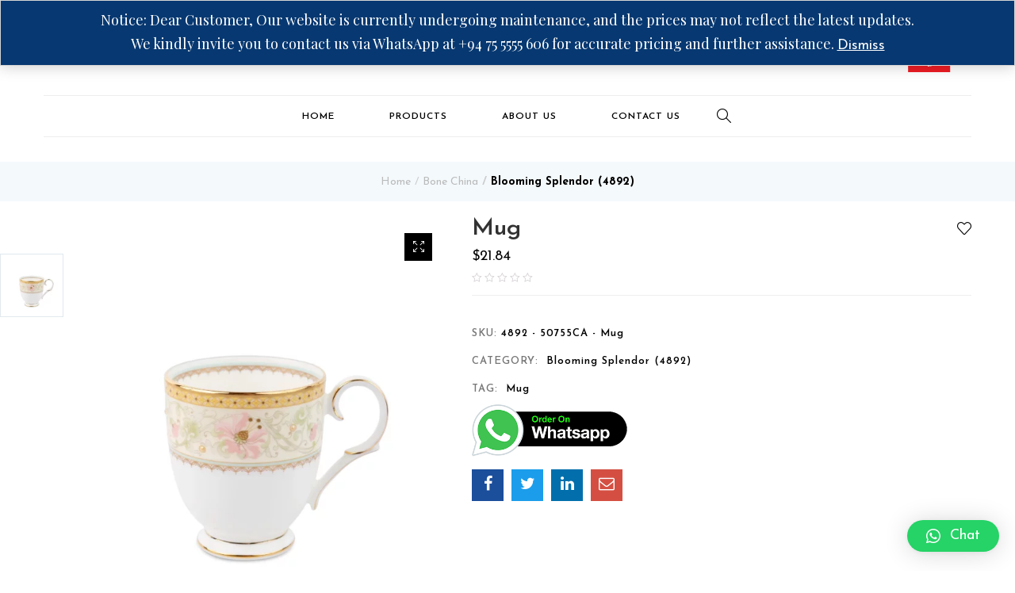

--- FILE ---
content_type: text/html; charset=UTF-8
request_url: https://noritakesrilanka.com/product/mug-3/
body_size: 21386
content:
<!DOCTYPE html>
<html lang="en" class="no-js">
<head>
	<meta charset="UTF-8">
	<meta name="viewport" content="width=device-width">
	<link rel="profile" href="https://gmpg.org/xfn/11">
	<link rel="pingback" href="https://noritakesrilanka.com/xmlrpc.php">

					<script>document.documentElement.className = document.documentElement.className + ' yes-js js_active js'</script>
				<title>Mug &#8211; Noritake</title>
<meta name='robots' content='max-image-preview:large' />
<link rel='dns-prefetch' href='//fonts.googleapis.com' />
<link rel="alternate" type="application/rss+xml" title="Noritake &raquo; Feed" href="https://noritakesrilanka.com/feed/" />
<link rel="alternate" type="application/rss+xml" title="Noritake &raquo; Comments Feed" href="https://noritakesrilanka.com/comments/feed/" />
<script type="text/javascript">
window._wpemojiSettings = {"baseUrl":"https:\/\/s.w.org\/images\/core\/emoji\/14.0.0\/72x72\/","ext":".png","svgUrl":"https:\/\/s.w.org\/images\/core\/emoji\/14.0.0\/svg\/","svgExt":".svg","source":{"concatemoji":"https:\/\/noritakesrilanka.com\/wp-includes\/js\/wp-emoji-release.min.js?ver=6.3.7"}};
/*! This file is auto-generated */
!function(i,n){var o,s,e;function c(e){try{var t={supportTests:e,timestamp:(new Date).valueOf()};sessionStorage.setItem(o,JSON.stringify(t))}catch(e){}}function p(e,t,n){e.clearRect(0,0,e.canvas.width,e.canvas.height),e.fillText(t,0,0);var t=new Uint32Array(e.getImageData(0,0,e.canvas.width,e.canvas.height).data),r=(e.clearRect(0,0,e.canvas.width,e.canvas.height),e.fillText(n,0,0),new Uint32Array(e.getImageData(0,0,e.canvas.width,e.canvas.height).data));return t.every(function(e,t){return e===r[t]})}function u(e,t,n){switch(t){case"flag":return n(e,"\ud83c\udff3\ufe0f\u200d\u26a7\ufe0f","\ud83c\udff3\ufe0f\u200b\u26a7\ufe0f")?!1:!n(e,"\ud83c\uddfa\ud83c\uddf3","\ud83c\uddfa\u200b\ud83c\uddf3")&&!n(e,"\ud83c\udff4\udb40\udc67\udb40\udc62\udb40\udc65\udb40\udc6e\udb40\udc67\udb40\udc7f","\ud83c\udff4\u200b\udb40\udc67\u200b\udb40\udc62\u200b\udb40\udc65\u200b\udb40\udc6e\u200b\udb40\udc67\u200b\udb40\udc7f");case"emoji":return!n(e,"\ud83e\udef1\ud83c\udffb\u200d\ud83e\udef2\ud83c\udfff","\ud83e\udef1\ud83c\udffb\u200b\ud83e\udef2\ud83c\udfff")}return!1}function f(e,t,n){var r="undefined"!=typeof WorkerGlobalScope&&self instanceof WorkerGlobalScope?new OffscreenCanvas(300,150):i.createElement("canvas"),a=r.getContext("2d",{willReadFrequently:!0}),o=(a.textBaseline="top",a.font="600 32px Arial",{});return e.forEach(function(e){o[e]=t(a,e,n)}),o}function t(e){var t=i.createElement("script");t.src=e,t.defer=!0,i.head.appendChild(t)}"undefined"!=typeof Promise&&(o="wpEmojiSettingsSupports",s=["flag","emoji"],n.supports={everything:!0,everythingExceptFlag:!0},e=new Promise(function(e){i.addEventListener("DOMContentLoaded",e,{once:!0})}),new Promise(function(t){var n=function(){try{var e=JSON.parse(sessionStorage.getItem(o));if("object"==typeof e&&"number"==typeof e.timestamp&&(new Date).valueOf()<e.timestamp+604800&&"object"==typeof e.supportTests)return e.supportTests}catch(e){}return null}();if(!n){if("undefined"!=typeof Worker&&"undefined"!=typeof OffscreenCanvas&&"undefined"!=typeof URL&&URL.createObjectURL&&"undefined"!=typeof Blob)try{var e="postMessage("+f.toString()+"("+[JSON.stringify(s),u.toString(),p.toString()].join(",")+"));",r=new Blob([e],{type:"text/javascript"}),a=new Worker(URL.createObjectURL(r),{name:"wpTestEmojiSupports"});return void(a.onmessage=function(e){c(n=e.data),a.terminate(),t(n)})}catch(e){}c(n=f(s,u,p))}t(n)}).then(function(e){for(var t in e)n.supports[t]=e[t],n.supports.everything=n.supports.everything&&n.supports[t],"flag"!==t&&(n.supports.everythingExceptFlag=n.supports.everythingExceptFlag&&n.supports[t]);n.supports.everythingExceptFlag=n.supports.everythingExceptFlag&&!n.supports.flag,n.DOMReady=!1,n.readyCallback=function(){n.DOMReady=!0}}).then(function(){return e}).then(function(){var e;n.supports.everything||(n.readyCallback(),(e=n.source||{}).concatemoji?t(e.concatemoji):e.wpemoji&&e.twemoji&&(t(e.twemoji),t(e.wpemoji)))}))}((window,document),window._wpemojiSettings);
</script>
<style type="text/css">
img.wp-smiley,
img.emoji {
	display: inline !important;
	border: none !important;
	box-shadow: none !important;
	height: 1em !important;
	width: 1em !important;
	margin: 0 0.07em !important;
	vertical-align: -0.1em !important;
	background: none !important;
	padding: 0 !important;
}
</style>
	<link rel='stylesheet' id='sbi_styles-css' href='https://noritakesrilanka.com/wp-content/plugins/instagram-feed/css/sbi-styles.min.css?ver=6.2.4' type='text/css' media='all' />
<link rel='stylesheet' id='wp-block-library-css' href='https://noritakesrilanka.com/wp-includes/css/dist/block-library/style.min.css?ver=6.3.7' type='text/css' media='all' />
<link rel='stylesheet' id='jquery-selectBox-css' href='https://noritakesrilanka.com/wp-content/plugins/yith-woocommerce-wishlist/assets/css/jquery.selectBox.css?ver=1.2.0' type='text/css' media='all' />
<link rel='stylesheet' id='yith-wcwl-font-awesome-css' href='https://noritakesrilanka.com/wp-content/plugins/yith-woocommerce-wishlist/assets/css/font-awesome.css?ver=4.7.0' type='text/css' media='all' />
<link rel='stylesheet' id='woocommerce_prettyPhoto_css-css' href='//noritakesrilanka.com/wp-content/plugins/woocommerce/assets/css/prettyPhoto.css?ver=3.1.6' type='text/css' media='all' />
<link rel='stylesheet' id='yith-wcwl-main-css' href='https://noritakesrilanka.com/wp-content/plugins/yith-woocommerce-wishlist/assets/css/style.css?ver=3.26.0' type='text/css' media='all' />
<style id='classic-theme-styles-inline-css' type='text/css'>
/*! This file is auto-generated */
.wp-block-button__link{color:#fff;background-color:#32373c;border-radius:9999px;box-shadow:none;text-decoration:none;padding:calc(.667em + 2px) calc(1.333em + 2px);font-size:1.125em}.wp-block-file__button{background:#32373c;color:#fff;text-decoration:none}
</style>
<style id='global-styles-inline-css' type='text/css'>
body{--wp--preset--color--black: #000000;--wp--preset--color--cyan-bluish-gray: #abb8c3;--wp--preset--color--white: #ffffff;--wp--preset--color--pale-pink: #f78da7;--wp--preset--color--vivid-red: #cf2e2e;--wp--preset--color--luminous-vivid-orange: #ff6900;--wp--preset--color--luminous-vivid-amber: #fcb900;--wp--preset--color--light-green-cyan: #7bdcb5;--wp--preset--color--vivid-green-cyan: #00d084;--wp--preset--color--pale-cyan-blue: #8ed1fc;--wp--preset--color--vivid-cyan-blue: #0693e3;--wp--preset--color--vivid-purple: #9b51e0;--wp--preset--gradient--vivid-cyan-blue-to-vivid-purple: linear-gradient(135deg,rgba(6,147,227,1) 0%,rgb(155,81,224) 100%);--wp--preset--gradient--light-green-cyan-to-vivid-green-cyan: linear-gradient(135deg,rgb(122,220,180) 0%,rgb(0,208,130) 100%);--wp--preset--gradient--luminous-vivid-amber-to-luminous-vivid-orange: linear-gradient(135deg,rgba(252,185,0,1) 0%,rgba(255,105,0,1) 100%);--wp--preset--gradient--luminous-vivid-orange-to-vivid-red: linear-gradient(135deg,rgba(255,105,0,1) 0%,rgb(207,46,46) 100%);--wp--preset--gradient--very-light-gray-to-cyan-bluish-gray: linear-gradient(135deg,rgb(238,238,238) 0%,rgb(169,184,195) 100%);--wp--preset--gradient--cool-to-warm-spectrum: linear-gradient(135deg,rgb(74,234,220) 0%,rgb(151,120,209) 20%,rgb(207,42,186) 40%,rgb(238,44,130) 60%,rgb(251,105,98) 80%,rgb(254,248,76) 100%);--wp--preset--gradient--blush-light-purple: linear-gradient(135deg,rgb(255,206,236) 0%,rgb(152,150,240) 100%);--wp--preset--gradient--blush-bordeaux: linear-gradient(135deg,rgb(254,205,165) 0%,rgb(254,45,45) 50%,rgb(107,0,62) 100%);--wp--preset--gradient--luminous-dusk: linear-gradient(135deg,rgb(255,203,112) 0%,rgb(199,81,192) 50%,rgb(65,88,208) 100%);--wp--preset--gradient--pale-ocean: linear-gradient(135deg,rgb(255,245,203) 0%,rgb(182,227,212) 50%,rgb(51,167,181) 100%);--wp--preset--gradient--electric-grass: linear-gradient(135deg,rgb(202,248,128) 0%,rgb(113,206,126) 100%);--wp--preset--gradient--midnight: linear-gradient(135deg,rgb(2,3,129) 0%,rgb(40,116,252) 100%);--wp--preset--font-size--small: 13px;--wp--preset--font-size--medium: 20px;--wp--preset--font-size--large: 36px;--wp--preset--font-size--x-large: 42px;--wp--preset--spacing--20: 0.44rem;--wp--preset--spacing--30: 0.67rem;--wp--preset--spacing--40: 1rem;--wp--preset--spacing--50: 1.5rem;--wp--preset--spacing--60: 2.25rem;--wp--preset--spacing--70: 3.38rem;--wp--preset--spacing--80: 5.06rem;--wp--preset--shadow--natural: 6px 6px 9px rgba(0, 0, 0, 0.2);--wp--preset--shadow--deep: 12px 12px 50px rgba(0, 0, 0, 0.4);--wp--preset--shadow--sharp: 6px 6px 0px rgba(0, 0, 0, 0.2);--wp--preset--shadow--outlined: 6px 6px 0px -3px rgba(255, 255, 255, 1), 6px 6px rgba(0, 0, 0, 1);--wp--preset--shadow--crisp: 6px 6px 0px rgba(0, 0, 0, 1);}:where(.is-layout-flex){gap: 0.5em;}:where(.is-layout-grid){gap: 0.5em;}body .is-layout-flow > .alignleft{float: left;margin-inline-start: 0;margin-inline-end: 2em;}body .is-layout-flow > .alignright{float: right;margin-inline-start: 2em;margin-inline-end: 0;}body .is-layout-flow > .aligncenter{margin-left: auto !important;margin-right: auto !important;}body .is-layout-constrained > .alignleft{float: left;margin-inline-start: 0;margin-inline-end: 2em;}body .is-layout-constrained > .alignright{float: right;margin-inline-start: 2em;margin-inline-end: 0;}body .is-layout-constrained > .aligncenter{margin-left: auto !important;margin-right: auto !important;}body .is-layout-constrained > :where(:not(.alignleft):not(.alignright):not(.alignfull)){max-width: var(--wp--style--global--content-size);margin-left: auto !important;margin-right: auto !important;}body .is-layout-constrained > .alignwide{max-width: var(--wp--style--global--wide-size);}body .is-layout-flex{display: flex;}body .is-layout-flex{flex-wrap: wrap;align-items: center;}body .is-layout-flex > *{margin: 0;}body .is-layout-grid{display: grid;}body .is-layout-grid > *{margin: 0;}:where(.wp-block-columns.is-layout-flex){gap: 2em;}:where(.wp-block-columns.is-layout-grid){gap: 2em;}:where(.wp-block-post-template.is-layout-flex){gap: 1.25em;}:where(.wp-block-post-template.is-layout-grid){gap: 1.25em;}.has-black-color{color: var(--wp--preset--color--black) !important;}.has-cyan-bluish-gray-color{color: var(--wp--preset--color--cyan-bluish-gray) !important;}.has-white-color{color: var(--wp--preset--color--white) !important;}.has-pale-pink-color{color: var(--wp--preset--color--pale-pink) !important;}.has-vivid-red-color{color: var(--wp--preset--color--vivid-red) !important;}.has-luminous-vivid-orange-color{color: var(--wp--preset--color--luminous-vivid-orange) !important;}.has-luminous-vivid-amber-color{color: var(--wp--preset--color--luminous-vivid-amber) !important;}.has-light-green-cyan-color{color: var(--wp--preset--color--light-green-cyan) !important;}.has-vivid-green-cyan-color{color: var(--wp--preset--color--vivid-green-cyan) !important;}.has-pale-cyan-blue-color{color: var(--wp--preset--color--pale-cyan-blue) !important;}.has-vivid-cyan-blue-color{color: var(--wp--preset--color--vivid-cyan-blue) !important;}.has-vivid-purple-color{color: var(--wp--preset--color--vivid-purple) !important;}.has-black-background-color{background-color: var(--wp--preset--color--black) !important;}.has-cyan-bluish-gray-background-color{background-color: var(--wp--preset--color--cyan-bluish-gray) !important;}.has-white-background-color{background-color: var(--wp--preset--color--white) !important;}.has-pale-pink-background-color{background-color: var(--wp--preset--color--pale-pink) !important;}.has-vivid-red-background-color{background-color: var(--wp--preset--color--vivid-red) !important;}.has-luminous-vivid-orange-background-color{background-color: var(--wp--preset--color--luminous-vivid-orange) !important;}.has-luminous-vivid-amber-background-color{background-color: var(--wp--preset--color--luminous-vivid-amber) !important;}.has-light-green-cyan-background-color{background-color: var(--wp--preset--color--light-green-cyan) !important;}.has-vivid-green-cyan-background-color{background-color: var(--wp--preset--color--vivid-green-cyan) !important;}.has-pale-cyan-blue-background-color{background-color: var(--wp--preset--color--pale-cyan-blue) !important;}.has-vivid-cyan-blue-background-color{background-color: var(--wp--preset--color--vivid-cyan-blue) !important;}.has-vivid-purple-background-color{background-color: var(--wp--preset--color--vivid-purple) !important;}.has-black-border-color{border-color: var(--wp--preset--color--black) !important;}.has-cyan-bluish-gray-border-color{border-color: var(--wp--preset--color--cyan-bluish-gray) !important;}.has-white-border-color{border-color: var(--wp--preset--color--white) !important;}.has-pale-pink-border-color{border-color: var(--wp--preset--color--pale-pink) !important;}.has-vivid-red-border-color{border-color: var(--wp--preset--color--vivid-red) !important;}.has-luminous-vivid-orange-border-color{border-color: var(--wp--preset--color--luminous-vivid-orange) !important;}.has-luminous-vivid-amber-border-color{border-color: var(--wp--preset--color--luminous-vivid-amber) !important;}.has-light-green-cyan-border-color{border-color: var(--wp--preset--color--light-green-cyan) !important;}.has-vivid-green-cyan-border-color{border-color: var(--wp--preset--color--vivid-green-cyan) !important;}.has-pale-cyan-blue-border-color{border-color: var(--wp--preset--color--pale-cyan-blue) !important;}.has-vivid-cyan-blue-border-color{border-color: var(--wp--preset--color--vivid-cyan-blue) !important;}.has-vivid-purple-border-color{border-color: var(--wp--preset--color--vivid-purple) !important;}.has-vivid-cyan-blue-to-vivid-purple-gradient-background{background: var(--wp--preset--gradient--vivid-cyan-blue-to-vivid-purple) !important;}.has-light-green-cyan-to-vivid-green-cyan-gradient-background{background: var(--wp--preset--gradient--light-green-cyan-to-vivid-green-cyan) !important;}.has-luminous-vivid-amber-to-luminous-vivid-orange-gradient-background{background: var(--wp--preset--gradient--luminous-vivid-amber-to-luminous-vivid-orange) !important;}.has-luminous-vivid-orange-to-vivid-red-gradient-background{background: var(--wp--preset--gradient--luminous-vivid-orange-to-vivid-red) !important;}.has-very-light-gray-to-cyan-bluish-gray-gradient-background{background: var(--wp--preset--gradient--very-light-gray-to-cyan-bluish-gray) !important;}.has-cool-to-warm-spectrum-gradient-background{background: var(--wp--preset--gradient--cool-to-warm-spectrum) !important;}.has-blush-light-purple-gradient-background{background: var(--wp--preset--gradient--blush-light-purple) !important;}.has-blush-bordeaux-gradient-background{background: var(--wp--preset--gradient--blush-bordeaux) !important;}.has-luminous-dusk-gradient-background{background: var(--wp--preset--gradient--luminous-dusk) !important;}.has-pale-ocean-gradient-background{background: var(--wp--preset--gradient--pale-ocean) !important;}.has-electric-grass-gradient-background{background: var(--wp--preset--gradient--electric-grass) !important;}.has-midnight-gradient-background{background: var(--wp--preset--gradient--midnight) !important;}.has-small-font-size{font-size: var(--wp--preset--font-size--small) !important;}.has-medium-font-size{font-size: var(--wp--preset--font-size--medium) !important;}.has-large-font-size{font-size: var(--wp--preset--font-size--large) !important;}.has-x-large-font-size{font-size: var(--wp--preset--font-size--x-large) !important;}
.wp-block-navigation a:where(:not(.wp-element-button)){color: inherit;}
:where(.wp-block-post-template.is-layout-flex){gap: 1.25em;}:where(.wp-block-post-template.is-layout-grid){gap: 1.25em;}
:where(.wp-block-columns.is-layout-flex){gap: 2em;}:where(.wp-block-columns.is-layout-grid){gap: 2em;}
.wp-block-pullquote{font-size: 1.5em;line-height: 1.6;}
</style>
<link rel='stylesheet' id='redux-extendify-styles-css' href='https://noritakesrilanka.com/wp-content/plugins/redux-framework/redux-core/assets/css/extendify-utilities.css?ver=4.4.8' type='text/css' media='all' />
<link rel='stylesheet' id='contact-form-7-css' href='https://noritakesrilanka.com/wp-content/plugins/contact-form-7/includes/css/styles.css?ver=5.8.1' type='text/css' media='all' />
<link rel='stylesheet' id='woocommerce-order-on-whatsapp-css' href='https://noritakesrilanka.com/wp-content/plugins/order-on-mobile-for-woocommerce/public/css/woocommerce-order-on-whatsapp-public.css?ver=2.2' type='text/css' media='all' />
<link rel='stylesheet' id='photoswipe-css' href='https://noritakesrilanka.com/wp-content/plugins/woocommerce/assets/css/photoswipe/photoswipe.min.css?ver=8.2.1' type='text/css' media='all' />
<link rel='stylesheet' id='photoswipe-default-skin-css' href='https://noritakesrilanka.com/wp-content/plugins/woocommerce/assets/css/photoswipe/default-skin/default-skin.min.css?ver=8.2.1' type='text/css' media='all' />
<link rel='stylesheet' id='woocommerce-layout-css' href='https://noritakesrilanka.com/wp-content/plugins/woocommerce/assets/css/woocommerce-layout.css?ver=8.2.1' type='text/css' media='all' />
<link rel='stylesheet' id='woocommerce-smallscreen-css' href='https://noritakesrilanka.com/wp-content/plugins/woocommerce/assets/css/woocommerce-smallscreen.css?ver=8.2.1' type='text/css' media='only screen and (max-width: 768px)' />
<link rel='stylesheet' id='woocommerce-general-css' href='https://noritakesrilanka.com/wp-content/plugins/woocommerce/assets/css/woocommerce.css?ver=8.2.1' type='text/css' media='all' />
<style id='woocommerce-inline-inline-css' type='text/css'>
.woocommerce form .form-row .required { visibility: visible; }
</style>
<link rel='stylesheet' id='grw-public-main-css-css' href='https://noritakesrilanka.com/wp-content/plugins/widget-google-reviews/assets/css/public-main.css?ver=2.8' type='text/css' media='all' />
<link rel='stylesheet' id='woo-variation-swatches-css' href='https://noritakesrilanka.com/wp-content/plugins/woo-variation-swatches/assets/css/frontend.min.css?ver=1698143031' type='text/css' media='all' />
<style id='woo-variation-swatches-inline-css' type='text/css'>
:root {
--wvs-tick:url("data:image/svg+xml;utf8,%3Csvg filter='drop-shadow(0px 0px 2px rgb(0 0 0 / .8))' xmlns='http://www.w3.org/2000/svg'  viewBox='0 0 30 30'%3E%3Cpath fill='none' stroke='%23ffffff' stroke-linecap='round' stroke-linejoin='round' stroke-width='4' d='M4 16L11 23 27 7'/%3E%3C/svg%3E");

--wvs-cross:url("data:image/svg+xml;utf8,%3Csvg filter='drop-shadow(0px 0px 5px rgb(255 255 255 / .6))' xmlns='http://www.w3.org/2000/svg' width='72px' height='72px' viewBox='0 0 24 24'%3E%3Cpath fill='none' stroke='%23ff0000' stroke-linecap='round' stroke-width='0.6' d='M5 5L19 19M19 5L5 19'/%3E%3C/svg%3E");
--wvs-single-product-item-width:30px;
--wvs-single-product-item-height:30px;
--wvs-single-product-item-font-size:16px}
</style>
<link rel='stylesheet' id='yith-wcbr-css' href='https://noritakesrilanka.com/wp-content/plugins/yith-woocommerce-brands-add-on/assets/css/yith-wcbr.css?ver=2.17.0' type='text/css' media='all' />
<link rel='stylesheet' id='jquery-colorbox-css' href='https://noritakesrilanka.com/wp-content/plugins/yith-woocommerce-compare/assets/css/colorbox.css?ver=1.4.21' type='text/css' media='all' />
<link rel='stylesheet' id='yith-quick-view-css' href='https://noritakesrilanka.com/wp-content/plugins/yith-woocommerce-quick-view/assets/css/yith-quick-view.css?ver=1.32.0' type='text/css' media='all' />
<style id='yith-quick-view-inline-css' type='text/css'>

				#yith-quick-view-modal .yith-wcqv-main{background:#ffffff;}
				#yith-quick-view-close{color:#cdcdcd;}
				#yith-quick-view-close:hover{color:#ff0000;}
</style>
<link rel='stylesheet' id='puca-gutenberg-frontend-css' href='https://noritakesrilanka.com/wp-content/themes/noriake/css/gutenberg/gutenberg-frontend.css?ver=1.5' type='text/css' media='all' />
<link rel='stylesheet' id='puca-theme-fonts-css' href='https://fonts.googleapis.com/css?family=Playfair+Display:400,400i,700,700i,900,900i%7CJosefin+Sans:100,100i,300,300i,400,400i,600,600i,700,700i&#038;subset=latin%2Clatin-ext&#038;display=swap' type='text/css' media='all' />
<link rel='stylesheet' id='qlwapp-css' href='https://noritakesrilanka.com/wp-content/plugins/wp-whatsapp-chat/build/frontend/css/style.css?ver=7.1.7' type='text/css' media='all' />
<link rel='stylesheet' id='puca-woocommerce-css' href='https://noritakesrilanka.com/wp-content/themes/noriake/css/skins/fashion2/woocommerce.css?ver=1.5' type='text/css' media='all' />
<link rel='stylesheet' id='bootstrap-css' href='https://noritakesrilanka.com/wp-content/themes/noriake/css/bootstrap.css?ver=3.2.0' type='text/css' media='all' />
<link rel='stylesheet' id='puca-template-css' href='https://noritakesrilanka.com/wp-content/themes/noriake/css/skins/fashion2/template.css?ver=1.5' type='text/css' media='all' />
<style id='puca-template-inline-css' type='text/css'>
.vc_custom_1515059409297{border-top-width: 1px !important;border-bottom-width: 1px !important;padding-top: 18px !important;padding-bottom: 18px !important;background-color: #fcfcfc !important;border-top-color: #f5f5f5 !important;border-top-style: solid !important;border-bottom-color: #f5f5f5 !important;border-bottom-style: solid !important;}.vc_custom_1515119996350{padding-top: 37px !important;padding-bottom: 44px !important;}:root {--tb-theme-color: #073871;--tb-theme-color-hover: #052f60;--tb-theme-color-second: #000000;}:root {--tb-text-primary-font: Playfair Display, sans-serif;--tb-text-second-font: Josefin Sans, sans-serif;}/* Menu Link Color Active *//* Woocommerce Breadcrumbs */.site-header .logo img {max-width: 150px;}.site-header .logo img {padding-top: 0;padding-right: 0;padding-bottom: 0;padding-left: 0;}@media (max-width: 1024px) {/* Limit logo image height for tablets according to tablets header height */.logo-tablet a img {max-width: 100px;}.logo-tablet a img {padding-top: 0;padding-right: 0;padding-bottom: 0;padding-left: 0;}}@media (max-width: 768px) {/* Limit logo image height for mobile according to mobile header height */.mobile-logo a img {max-width: 120px;}.mobile-logo a img {padding-top: 0;padding-right: 0;padding-bottom: 0;padding-left: 0;}}/* Custom CSS */
</style>
<link rel='stylesheet' id='puca-style-css' href='https://noritakesrilanka.com/wp-content/themes/noriake/style.css?ver=1.5' type='text/css' media='all' />
<link rel='stylesheet' id='font-awesome-css' href='https://noritakesrilanka.com/wp-content/plugins/yith-woocommerce-brands-add-on/plugin-fw/assets/fonts/font-awesome/font-awesome.min.css?ver=4.7.0' type='text/css' media='all' />
<style id='font-awesome-inline-css' type='text/css'>
[data-font="FontAwesome"]:before {font-family: 'FontAwesome' !important;content: attr(data-icon) !important;speak: none !important;font-weight: normal !important;font-variant: normal !important;text-transform: none !important;line-height: 1 !important;font-style: normal !important;-webkit-font-smoothing: antialiased !important;-moz-osx-font-smoothing: grayscale !important;}
</style>
<link rel='stylesheet' id='font-tbay-css' href='https://noritakesrilanka.com/wp-content/themes/noriake/css/font-tbay-custom.css?ver=1.0.0' type='text/css' media='all' />
<link rel='stylesheet' id='simple-line-icons-css' href='https://noritakesrilanka.com/wp-content/themes/noriake/css/simple-line-icons.css?ver=2.4.0' type='text/css' media='all' />
<link rel='stylesheet' id='animate-css-css' href='https://noritakesrilanka.com/wp-content/themes/noriake/css/animate.css?ver=3.5.0' type='text/css' media='all' />
<link rel='stylesheet' id='jquery-treeview-css' href='https://noritakesrilanka.com/wp-content/themes/noriake/css/jquery.treeview.css?ver=1.0.0' type='text/css' media='all' />
<link rel='stylesheet' id='puca-child-style-css' href='https://noritakesrilanka.com/wp-content/themes/noriake-child/style.css?ver=100.0' type='text/css' media='all' />
<script type='text/javascript' src='https://noritakesrilanka.com/wp-includes/js/jquery/jquery.min.js?ver=3.7.0' id='jquery-core-js'></script>
<script type='text/javascript' src='https://noritakesrilanka.com/wp-includes/js/jquery/jquery-migrate.min.js?ver=3.4.1' id='jquery-migrate-js'></script>
<script type='text/javascript' id='woocommerce-order-on-whatsapp-js-extra'>
/* <![CDATA[ */
var ajax_object = {"ajaxurl":"https:\/\/noritakesrilanka.com\/wp-admin\/admin-ajax.php"};
/* ]]> */
</script>
<script type='text/javascript' src='https://noritakesrilanka.com/wp-content/plugins/order-on-mobile-for-woocommerce/public/js/woocommerce-order-on-whatsapp-public.js?ver=2.2' id='woocommerce-order-on-whatsapp-js'></script>
<script type='text/javascript' src='https://noritakesrilanka.com/wp-content/plugins/woocommerce/assets/js/jquery-blockui/jquery.blockUI.min.js?ver=2.7.0-wc.8.2.1' id='jquery-blockui-js'></script>
<script type='text/javascript' id='wc-add-to-cart-js-extra'>
/* <![CDATA[ */
var wc_add_to_cart_params = {"ajax_url":"\/wp-admin\/admin-ajax.php","wc_ajax_url":"\/?wc-ajax=%%endpoint%%","i18n_view_cart":"View cart","cart_url":"https:\/\/noritakesrilanka.com\/cart\/","is_cart":"","cart_redirect_after_add":"no"};
/* ]]> */
</script>
<script type='text/javascript' src='https://noritakesrilanka.com/wp-content/plugins/woocommerce/assets/js/frontend/add-to-cart.min.js?ver=8.2.1' id='wc-add-to-cart-js'></script>
<script type='text/javascript' src='https://noritakesrilanka.com/wp-content/plugins/js_composer/assets/js/vendors/woocommerce-add-to-cart.js?ver=6.13.0' id='vc_woocommerce-add-to-cart-js-js'></script>
<script type='text/javascript' defer="defer" src='https://noritakesrilanka.com/wp-content/plugins/widget-google-reviews/assets/js/public-main.js?ver=2.8' id='grw-public-main-js-js'></script>
<link rel="https://api.w.org/" href="https://noritakesrilanka.com/wp-json/" /><link rel="alternate" type="application/json" href="https://noritakesrilanka.com/wp-json/wp/v2/product/9422" /><link rel="EditURI" type="application/rsd+xml" title="RSD" href="https://noritakesrilanka.com/xmlrpc.php?rsd" />

<link rel="canonical" href="https://noritakesrilanka.com/product/mug-3/" />
<link rel='shortlink' href='https://noritakesrilanka.com/?p=9422' />
<link rel="alternate" type="application/json+oembed" href="https://noritakesrilanka.com/wp-json/oembed/1.0/embed?url=https%3A%2F%2Fnoritakesrilanka.com%2Fproduct%2Fmug-3%2F" />
<link rel="alternate" type="text/xml+oembed" href="https://noritakesrilanka.com/wp-json/oembed/1.0/embed?url=https%3A%2F%2Fnoritakesrilanka.com%2Fproduct%2Fmug-3%2F&#038;format=xml" />
<meta name="generator" content="Redux 4.4.8" /><!-- Google tag (gtag.js) -->
<script async src="https://www.googletagmanager.com/gtag/js?id=G-WTXS9476WL"></script>
<script>
  window.dataLayer = window.dataLayer || [];
  function gtag(){dataLayer.push(arguments);}
  gtag('js', new Date());

  gtag('config', 'G-WTXS9476WL');
</script>	<noscript><style>.woocommerce-product-gallery{ opacity: 1 !important; }</style></noscript>
	<meta name="generator" content="Powered by WPBakery Page Builder - drag and drop page builder for WordPress."/>
<meta name="generator" content="Powered by Slider Revolution 6.6.13 - responsive, Mobile-Friendly Slider Plugin for WordPress with comfortable drag and drop interface." />
<link rel="icon" href="https://noritakesrilanka.com/wp-content/uploads/2023/08/cropped-noritake_favicon-32x32.png" sizes="32x32" />
<link rel="icon" href="https://noritakesrilanka.com/wp-content/uploads/2023/08/cropped-noritake_favicon-192x192.png" sizes="192x192" />
<link rel="apple-touch-icon" href="https://noritakesrilanka.com/wp-content/uploads/2023/08/cropped-noritake_favicon-180x180.png" />
<meta name="msapplication-TileImage" content="https://noritakesrilanka.com/wp-content/uploads/2023/08/cropped-noritake_favicon-270x270.png" />
<script>function setREVStartSize(e){
			//window.requestAnimationFrame(function() {
				window.RSIW = window.RSIW===undefined ? window.innerWidth : window.RSIW;
				window.RSIH = window.RSIH===undefined ? window.innerHeight : window.RSIH;
				try {
					var pw = document.getElementById(e.c).parentNode.offsetWidth,
						newh;
					pw = pw===0 || isNaN(pw) || (e.l=="fullwidth" || e.layout=="fullwidth") ? window.RSIW : pw;
					e.tabw = e.tabw===undefined ? 0 : parseInt(e.tabw);
					e.thumbw = e.thumbw===undefined ? 0 : parseInt(e.thumbw);
					e.tabh = e.tabh===undefined ? 0 : parseInt(e.tabh);
					e.thumbh = e.thumbh===undefined ? 0 : parseInt(e.thumbh);
					e.tabhide = e.tabhide===undefined ? 0 : parseInt(e.tabhide);
					e.thumbhide = e.thumbhide===undefined ? 0 : parseInt(e.thumbhide);
					e.mh = e.mh===undefined || e.mh=="" || e.mh==="auto" ? 0 : parseInt(e.mh,0);
					if(e.layout==="fullscreen" || e.l==="fullscreen")
						newh = Math.max(e.mh,window.RSIH);
					else{
						e.gw = Array.isArray(e.gw) ? e.gw : [e.gw];
						for (var i in e.rl) if (e.gw[i]===undefined || e.gw[i]===0) e.gw[i] = e.gw[i-1];
						e.gh = e.el===undefined || e.el==="" || (Array.isArray(e.el) && e.el.length==0)? e.gh : e.el;
						e.gh = Array.isArray(e.gh) ? e.gh : [e.gh];
						for (var i in e.rl) if (e.gh[i]===undefined || e.gh[i]===0) e.gh[i] = e.gh[i-1];
											
						var nl = new Array(e.rl.length),
							ix = 0,
							sl;
						e.tabw = e.tabhide>=pw ? 0 : e.tabw;
						e.thumbw = e.thumbhide>=pw ? 0 : e.thumbw;
						e.tabh = e.tabhide>=pw ? 0 : e.tabh;
						e.thumbh = e.thumbhide>=pw ? 0 : e.thumbh;
						for (var i in e.rl) nl[i] = e.rl[i]<window.RSIW ? 0 : e.rl[i];
						sl = nl[0];
						for (var i in nl) if (sl>nl[i] && nl[i]>0) { sl = nl[i]; ix=i;}
						var m = pw>(e.gw[ix]+e.tabw+e.thumbw) ? 1 : (pw-(e.tabw+e.thumbw)) / (e.gw[ix]);
						newh =  (e.gh[ix] * m) + (e.tabh + e.thumbh);
					}
					var el = document.getElementById(e.c);
					if (el!==null && el) el.style.height = newh+"px";
					el = document.getElementById(e.c+"_wrapper");
					if (el!==null && el) {
						el.style.height = newh+"px";
						el.style.display = "block";
					}
				} catch(e){
					console.log("Failure at Presize of Slider:" + e)
				}
			//});
		  };</script>
		<style type="text/css" id="wp-custom-css">
			/*.site-header .logo img {
    max-width: 50px;
}*/

@media (max-width: 768px) {
.mobile-logo a img {
	margin-left: -25px;
}}		</style>
					<style>
				:root {
				--qlwapp-scheme-font-family:inherit;--qlwapp-scheme-font-size:18px;--qlwapp-scheme-icon-size:60px;--qlwapp-scheme-icon-font-size:24px;--qlwapp-button-animation-name:none;				}
			</style>
			<noscript><style> .wpb_animate_when_almost_visible { opacity: 1; }</style></noscript></head>
<body class="product-template-default single single-product postid-9422 theme-noriake woocommerce woocommerce-page woocommerce-demo-store woocommerce-no-js woo-variation-swatches wvs-behavior-blur wvs-theme-noriake-child wvs-show-label wvs-tooltip tbay-body-loader skin-fashion2 v2  ajax_cart_right tbay-body-mobile-product-one tbay-body-woocommerce-catalog-mod tbay-show-cart-mobile wpb-js-composer js-comp-ver-6.13.0 vc_responsive header-mobile-center">
					<div class="tbay-page-loader loader-img">
											   		<img class="tbay-page-loader-img" alt="" src="https://noritakesrilanka.com/wp-content/uploads/2023/08/noritake_sri_lanka_logo-preloader-optimized.svg">
											</div>
	    			<div id="wrapper-container" class="wrapper-container v2">


	 
	  

	  

<div id="tbay-mobile-smartmenu" data-themes="theme-light" data-enablesocial="1" data-socialjsons="[{'icon':'fa fa-facebook','url':'https:\/\/www.facebook.com'},{'icon':'fa fa-instagram','url':'https:\/\/www.instagram.com'},{'icon':'fa fa-twitter','url':'https:\/\/twitter.com'},{'icon':'fa fa-youtube','url':'https:\/\/www.youtube.com'}]" data-enableeffects="1" data-effectspanels="no-effect" data-effectslistitems="fx-listitems-fade" data-counters="0" data-title="Menu" data-enablesearch="1" data-textsearch="Search in menu..." data-searchnoresults="No results found." data-searchsplash="What are you looking for? &lt;/br&gt; Start typing to search the menu." class="tbay-mmenu hidden-lg hidden-md v2"> 
    <div class="tbay-offcanvas-body">

        <nav id="tbay-mobile-menu-navbar" class="menu navbar navbar-offcanvas navbar-static">
            <div id="main-mobile-menu-mmenu" class="menu-primary-nav-container"><ul id="main-mobile-menu-mmenu-wrapper" class="menu" data-id="primary-nav"><li id="menu-item-7222" class=" menu-item menu-item-type-post_type menu-item-object-page menu-item-home  menu-item-7222"><a href="https://noritakesrilanka.com/">Home</a></li>
<li id="menu-item-8430" class=" menu-item menu-item-type-custom menu-item-object-custom menu-item-has-children  menu-item-8430"><a href="#">Products</a>
<ul class="sub-menu">
	<li id="menu-item-7223" class=" menu-item menu-item-type-custom menu-item-object-custom  menu-item-7223"><a href="https://noritakesrilanka.com/product-category/bone-china/">Bone China</a></li>
	<li id="menu-item-7224" class=" menu-item menu-item-type-custom menu-item-object-custom  menu-item-7224"><a href="https://noritakesrilanka.com/product-category/fine-porcelain/">Fine Porcelain</a></li>
	<li id="menu-item-11188" class=" menu-item menu-item-type-custom menu-item-object-custom  menu-item-11188"><a href="https://noritakesrilanka.com/jeurina/">Jeurina</a></li>
</ul>
</li>
<li id="menu-item-8256" class=" menu-item menu-item-type-post_type menu-item-object-page  menu-item-8256"><a href="https://noritakesrilanka.com/about/">About Us</a></li>
<li id="menu-item-8235" class=" menu-item menu-item-type-post_type menu-item-object-page  menu-item-8235"><a href="https://noritakesrilanka.com/contact-us/">Contact Us</a></li>
</ul></div>        </nav>


    </div>
</div>


	<div class="topbar-device-mobile visible-xxs clearfix">
				<div class="active-mobile">
            <a href="#tbay-mobile-menu-navbar" class="btn btn-sm btn-danger"><i class="icon-menu icons"></i></a><a href="#page" class="btn btn-sm btn-danger"><i class="icon-close icons"></i></a>		</div> 
		<div class="mobile-logo">
							<a href="https://noritakesrilanka.com/">
					<img class="logo-mobile-img" src="https://noritakesrilanka.com/wp-content/uploads/2023/06/noritake_sri_lanka_logo.svg" alt="Noritake">
				</a>
			 
		</div>
		
				
		

	
</div>
	
	<div class="topbar-mobile  hidden-lg hidden-md  hidden-xxs clearfix">
	<div class="logo-mobile-theme logo-tablet col-xs-6 text-left">
                            <a href="https://noritakesrilanka.com/"> 
                <img class="logo-mobile-img" src="https://noritakesrilanka.com/wp-content/uploads/2023/06/noritake_sri_lanka_logo.svg" alt="Noritake">
            </a>
        	</div>
     <div class="topbar-mobile-right col-xs-6 text-right">
        <div class="active-mobile">
            <a href="#tbay-mobile-menu-navbar" class="btn btn-sm btn-danger"><i class="icon-menu icons"></i></a><a href="#page" class="btn btn-sm btn-danger"><i class="icon-close icons"></i></a>        </div>
        <div class="topbar-inner text-left">
            <div class="search-popup search-device-mobile">
                <span class="show-search"><i class="sim-icon icon-magnifier"></i></span>
                	     
	<div class="search-mobile-close" data-id="#search-mobile-close-yWJlK" id="search-mobile-close-yWJlK"></div>

	<div class="tbay-search-form tbay-search-ajax">
		<form action="https://noritakesrilanka.com/" method="get" id="form-search-yWJlK" data-appendto=".result-search-yWJlK">
			<div class="form-group">
				<div class="input-group">
										  	<div class="button-group input-group-addon">
							<button type="submit" class="button-search btn btn-sm"><i class="icon-magnifier"></i></button>
						</div>
				  		<input type="text" placeholder="I&rsquo;m searching for..." name="s" required oninvalid="this.setCustomValidity('Enter at least 2 characters')" data-style="style1" oninput="setCustomValidity('')" class="tbay-search form-control input-sm"/>
						<div class="tbay-preloader"></div>
						  
						<div class="tbay-search-close"></div>
						<div class="tbay-search-result result-search-yWJlK"></div>
											<input type="hidden" name="post_type" value="product" class="post_type" />
									</div>
				
			</div>
		</form>
	</div>

            </div>
            
            <div class="setting-popup">

                <div class="dropdown">
                    <button class="account-button btn btn-sm btn-primary btn-outline dropdown-toggle" type="button" data-toggle="dropdown"><i class="sim-icon icon-user"></i></button>
                    <div class="account-menu">
                                                                                                </div>
                </div>

            </div>

            
        </div>
    </div>       
</div>

	<header id="tbay-header" class="site-header header-v2 hidden-sm hidden-xs main-sticky-header">
	<div id="tbay-topbar" class="tbay-topbar hidden-sm hidden-xs">
        <div class="container">
	
            <div class="topbar-inner clearfix">
                <div class="row">

											<div class="col-md-4 top-contact">
							<aside id="custom_html-1" class="widget_text widget widget_custom_html"><div class="textwidget custom-html-widget"><div class="content"><i class="icon-call-out icons"></i><span>Hotline: +94 75 5555 606</span></div></div></aside>						</div>
					
                	<div class="logo-in-theme col-md-4 text-center">

                        
    <div class="logo">
        <a href="https://noritakesrilanka.com/">
            <img class="header-logo-img" src="https://noritakesrilanka.com/wp-content/uploads/2023/06/noritake_sri_lanka_logo.svg" alt="Noritake">
        </a>
    </div>
 
                    </div>

	                <div class="header-right col-md-4 hidden-sm hidden-xs">
					
					 <a href="#" target="_blank" rel="noopener"> <img style="padding-right: 2%; height: 75px; margin-top: -5%;" src="https://noritakesrilanka.com/wp-content/uploads/2023/06/the-legend-logo-noritake-4-site-optimized.svg" width="100" alt="The Legend" /> </a>
						
						 
						
					</div> 

				</div>
				
            </div>
        </div> 
    </div>
	
	<div class="header-main clearfix">
        <div class="container">
            <div class="header-inner clearfix">
					
					<!-- Main menu -->
					<div class="tbay-mainmenu">
						<nav data-duration="400" class="menu hidden-xs hidden-sm tbay-megamenu slide animate navbar no-black">
<div class="collapse navbar-collapse"><ul id="primary-menu" class="nav navbar-nav megamenu" data-id="primary-nav"><li class="menu-item menu-item-type-post_type menu-item-object-page menu-item-home menu-item-7222 level-0 aligned-left"><a href="https://noritakesrilanka.com/">Home</a></li>
<li class="menu-item menu-item-type-custom menu-item-object-custom menu-item-has-children dropdown menu-item-8430 level-0 aligned-left"><a href="#">Products <b class="caret"></b></a>
<ul class="dropdown-menu">
	<li class="menu-item menu-item-type-custom menu-item-object-custom menu-item-7223 level-1 aligned-"><a href="https://noritakesrilanka.com/product-category/bone-china/">Bone China</a></li>
	<li class="menu-item menu-item-type-custom menu-item-object-custom menu-item-7224 level-1 aligned-"><a href="https://noritakesrilanka.com/product-category/fine-porcelain/">Fine Porcelain</a></li>
	<li class="menu-item menu-item-type-custom menu-item-object-custom menu-item-11188 level-1 aligned-"><a href="https://noritakesrilanka.com/jeurina/">Jeurina</a></li>
</ul>
</li>
<li class="menu-item menu-item-type-post_type menu-item-object-page menu-item-8256 level-0 aligned-left"><a href="https://noritakesrilanka.com/about/">About Us</a></li>
<li class="menu-item menu-item-type-post_type menu-item-object-page menu-item-8235 level-0 aligned-left"><a href="https://noritakesrilanka.com/contact-us/">Contact Us</a></li>
</ul></div></nav>						<div id="search-form-horizontal-2gt9X" class="search-horizontal">
	<button type="button" class="btn-search-totop">
	  <i class="icon-magnifier"></i>
	</button>
</div>
	                </div>
				
            </div>
        </div>
        <div class="container container-search-horizontal">
			<div class="search-horizontal-wrapper">
			    <div class="search-horizontal-content">
				    		<div class="tbay-search-form tbay-search-ajax">
		<form action="https://noritakesrilanka.com/" method="get" id="form-search-IWT6u">
			<div class="form-group">
				<div class="input-group">
									  		<input data-style="style1 horizontal" type="text" placeholder="Search for product..." name="s" required oninvalid="this.setCustomValidity('Enter at least 2 characters')" oninput="setCustomValidity('')" class="tbay-search form-control input-sm"/>
						<div class="tbay-preloader"></div>
						<div class="button-group input-group-addon">
							<button type="submit" class="button-search btn btn-sm"><i class="icon-magnifier"></i></button>
						</div>
											<input type="hidden" name="post_type" value="product" class="post_type" />
									</div>
				
			</div>
		</form>
	</div>

				</div>
			</div>
        </div>
    </div>




</header>
	<div id="tbay-main-content">

<section id="tbay-breadscrumb"  style="background-color:#f4f9fc" class="tbay-breadscrumb  breadcrumbs-color"><div class="container "><div class="breadscrumb-inner"><ol class="tbay-woocommerce-breadcrumb breadcrumb"><li><a href="https://noritakesrilanka.com">Home</a></li><li><a href="https://noritakesrilanka.com/product-category/bone-china/">Bone China</a></li><li><a href="https://noritakesrilanka.com/product-category/bone-china/blooming-splendor-4892/">Blooming Splendor (4892)</a></li></ol></div></div></section>
<section id="main-container" class="main-content container full-width-horizontal-bottom">
	<div class="row">
		
		
		<div id="main-content" class="singular-shop col-xs-12 archive-full">

							<div id="primary" class="content-area"><main id="main" class="site-main" role="main">				<div id="content" class="site-content" role="main">

					
<div class="product-nav pull-right"><div class="link-images visible-lg"><div class='left psnav'><a class='img-link' href=https://noritakesrilanka.com/product/coffee-pot-with-lid-3/><img width="140" height="140" src="https://noritakesrilanka.com/wp-content/uploads/2023/10/4892-Mug-140x140.webp" class="attachment-woocommerce_gallery_thumbnail size-woocommerce_gallery_thumbnail wp-post-image" alt="" decoding="async" /></a>  <div class='product_single_nav_inner single_nav'>
                      <a href=https://noritakesrilanka.com/product/coffee-pot-with-lid-3/>
                          <span class='name-pr'>Coffee Pot with Lid</span>
                      </a>
                  </div><a class='img-link' href=https://noritakesrilanka.com/product/coffee-pot-with-lid-3/></a></div><div class='right psnav'><a class='img-link' href=https://noritakesrilanka.com/product/dinner-plate-4/></a>  <div class='product_single_nav_inner single_nav'>
                      <a href=https://noritakesrilanka.com/product/dinner-plate-4/>
                          <span class='name-pr'>Dinner Plate</span>
                      </a>
                  </div><a class='img-link' href=https://noritakesrilanka.com/product/dinner-plate-4/></a></div></div></div><div class="woocommerce-notices-wrapper"></div>
<div id="product-9422" class="style-horizontal form-cart-default post-9422 product type-product status-publish has-post-thumbnail product_cat-blooming-splendor-4892 product_tag-mug instock shipping-taxable purchasable product-type-simple">


<div class="row">
	<div class="image-mains">
		<span class="onsale"></span><div class="woocommerce-product-gallery woocommerce-product-gallery--with-images woocommerce-product-gallery--columns-5 images no-gallery-image" data-columns="5" data-rtl="no" data-layout="horizontal" style="opacity: 0; transition: opacity .25s ease-in-out;">

	  
          
	<div class="woocommerce-product-gallery__wrapper">
		<div data-thumb="https://noritakesrilanka.com/wp-content/uploads/2023/10/4892-Mug-140x140.webp" data-thumb-alt="" class="woocommerce-product-gallery__image"><a href="https://noritakesrilanka.com/wp-content/uploads/2023/10/4892-Mug.webp"><img width="666" height="666" src="https://noritakesrilanka.com/wp-content/uploads/2023/10/4892-Mug-666x666.webp" class="wp-post-image" alt="" decoding="async" title="4892 Mug" data-caption="" data-src="https://noritakesrilanka.com/wp-content/uploads/2023/10/4892-Mug.webp" data-large_image="https://noritakesrilanka.com/wp-content/uploads/2023/10/4892-Mug.webp" data-large_image_width="2000" data-large_image_height="2000" loading="lazy" /></a></div>	</div>
	<div class="details-btn-wrapper"><a class="view-details-btn" href="https://noritakesrilanka.com/product/mug-3/">View details</a></div></div>
	</div>
	<div class="information">

				<div class="summary entry-summary summary-buy-now">

			<h1 class="product_title entry-title">Mug</h1>
<p class="price"><span class="woocommerce-Price-amount amount"><bdi><span class="woocommerce-Price-currencySymbol">&#36;</span>21.84</bdi></span></p>

	<div class="woocommerce-product-rating">
		<div class="star-rating">
		</div>
		
		 
	</div>


<div
	class="yith-wcwl-add-to-wishlist add-to-wishlist-9422  wishlist-fragment on-first-load"
	data-fragment-ref="9422"
	data-fragment-options="{&quot;base_url&quot;:&quot;&quot;,&quot;in_default_wishlist&quot;:false,&quot;is_single&quot;:true,&quot;show_exists&quot;:false,&quot;product_id&quot;:9422,&quot;parent_product_id&quot;:9422,&quot;product_type&quot;:&quot;simple&quot;,&quot;show_view&quot;:true,&quot;browse_wishlist_text&quot;:&quot;Browse wishlist&quot;,&quot;already_in_wishslist_text&quot;:&quot;&quot;,&quot;product_added_text&quot;:&quot;&quot;,&quot;heading_icon&quot;:&quot;custom&quot;,&quot;available_multi_wishlist&quot;:false,&quot;disable_wishlist&quot;:false,&quot;show_count&quot;:false,&quot;ajax_loading&quot;:false,&quot;loop_position&quot;:&quot;after_add_to_cart&quot;,&quot;item&quot;:&quot;add_to_wishlist&quot;}"
>
			
			<!-- ADD TO WISHLIST -->
			
<div class="yith-wcwl-add-button">
		<a
		href="?add_to_wishlist=9422&#038;_wpnonce=f4a73a3654"
		class="add_to_wishlist single_add_to_wishlist"
		data-product-id="9422"
		data-product-type="simple"
		data-original-product-id="9422"
		data-title="Add to wishlist"
		rel="nofollow"
	>
		<i class="icon-heart"></i>		<span>Add to wishlist</span>
	</a>
</div>

			<!-- COUNT TEXT -->
			
			</div>
<div class="product_meta">

	
	
		<span class="sku_wrapper">SKU: <span class="sku">4892  - 50755CA - Mug </span></span>

	
	<span class="posted_in">Category: <a href="https://noritakesrilanka.com/product-category/bone-china/blooming-splendor-4892/" rel="tag">Blooming Splendor (4892)</a></span>
	<span class="tagged_as">Tag: <a href="https://noritakesrilanka.com/product-tag/mug/" rel="tag">Mug</a></span>
	

</div>
			<a target="_blank"
			href="https://api.whatsapp.com/send?phone=94755555606&text=Can+I+inquire+about+the+following%C2%A0item%3F%0D%0AProduct+Name%3A+Mug%0D%0AQuantity%3A+1%0D%0APrice%3A+21.84+USD%0D%0AUrl%3A+https%3A%2F%2Fnoritakesrilanka.com%2Fproduct%2Fmug-3%2F%0D%0A"
			class="woow_whatsapp_button" data-source="shop"><img src="https://noritakesrilanka.com/wp-content/plugins/order-on-mobile-for-woocommerce/public//img/whatsapp-button.png"></a>
	<div class="puca-social-links"><a class="share-facebook puca-facebook" title="Mug" href="https://www.facebook.com/sharer.php?u=https%3A%2F%2Fnoritakesrilanka.com%2Fproduct%2Fmug-3%2F&t=Mug" target="_blank"><i class="fa fa-facebook"></i></a><a class="share-twitter puca-twitter" href="https://twitter.com/share?text=Mug&url=https%3A%2F%2Fnoritakesrilanka.com%2Fproduct%2Fmug-3%2F" title="Mug" target="_blank"><i class="fa fa-twitter"></i></a><a class="share-linkedin puca-linkedin" href="http://www.linkedin.com/shareArticle?url=https%3A%2F%2Fnoritakesrilanka.com%2Fproduct%2Fmug-3%2F&title=Mug" title="Mug" target="_blank"><i class="fa fa-linkedin"></i></a><a class="share-email puca-email" href="/cdn-cgi/l/email-protection#84bbf7f1e6eee1e7f0b9c9f1e3a2e6ebe0fdb9ecf0f0f4f7a1b7c5a1b6c2a1b6c2eaebf6edf0e5efe1f7f6ede8e5eaefe5aae7ebe9a1b6c2f4f6ebe0f1e7f0a1b6c2e9f1e3a9b7a1b6c2" title="Mug" target="_blank"><i class="fa fa-envelope-o"></i></a></div><!--[tbay_block id="block-safe-checkout"]-->
		</div><!-- .summary -->
	</div>
</div>
	
    <div class="wc-tabs-wrapper" id="woocommerce-tabs" data-ride="carousel">
        <div class="panel-group accordion-group" id="accordion" role="tablist" aria-multiselectable="true">
                            <div class="panel">
                    <div class="tabs-title additional_information_tab" role="tab" id="heading-1">
                        <a role="button" class="collapsed" data-toggle="collapse" data-parent="#accordion"
                           href="#collapse-tab-1" aria-expanded="true"
                           aria-controls="collapse-tab-1">
                            Additional information                            <i class="fa fa-angle-up radius-x"></i> </a>
                    </div>
                    <div id="collapse-tab-1"
                         class="panel-collapse collapse in" role="tabpanel"
                         aria-labelledby="heading-1">
                        <div class="entry-content">


<table class="woocommerce-product-attributes shop_attributes">
			<tr class="woocommerce-product-attributes-item woocommerce-product-attributes-item--weight">
			<th class="woocommerce-product-attributes-item__label">Weight</th>
			<td class="woocommerce-product-attributes-item__value">225 g</td>
		</tr>
	</table>
</div>
                    </div>
                </div>
                        </div>

            </div>

    <script data-cfasync="false" src="/cdn-cgi/scripts/5c5dd728/cloudflare-static/email-decode.min.js"></script><script type="text/javascript">
        jQuery(function ($) {
            var selectIds = $('#collapse-tab-0,#collapse-tab-1');
            selectIds.on('show.bs.collapse hidden.bs.collapse', function (e) {
                $(this).prev().find('.fa').toggleClass('fa-angle-down fa-angle-up');
            })
        });
    </script>


 

	<div class="related products widget" id="product-related">
					<h3 class="widget-title"><span>Related products</span></h3>
				<div class="owl-carousel products related" data-items="4" data-large="4" data-medium="3" data-smallmedium="3" data-verysmall="2" data-carousel="owl" data-pagination="false" data-nav="true" data-loop="false" data-auto="false" data-autospeed="" data-unslick="false">
   		
							<div class="item">
				
			
	<div class="grid product type-product post-10104 status-publish instock product_cat-odessa-cobalt-platinum-4922 product_tag-mug has-post-thumbnail shipping-taxable purchasable product-type-simple">
		 	<div class="product-block grid  " data-product-id="10104">
	<div class="product-content">
		<div class="block-inner">
			<figure class="image">
								<a title="Mug" href="https://noritakesrilanka.com/product/mug-21/" class="product-image">
					<img width="370" height="370" src="https://noritakesrilanka.com/wp-content/uploads/2023/10/4922-Mug-4-370x370.webp" class="image-no-effect" alt="" decoding="async" loading="lazy" /><span class="onsale"></span>				</a>

							
															<div class="button-wishlist">
							
<div
	class="yith-wcwl-add-to-wishlist add-to-wishlist-10104  wishlist-fragment on-first-load"
	data-fragment-ref="10104"
	data-fragment-options="{&quot;base_url&quot;:&quot;&quot;,&quot;in_default_wishlist&quot;:false,&quot;is_single&quot;:false,&quot;show_exists&quot;:false,&quot;product_id&quot;:10104,&quot;parent_product_id&quot;:10104,&quot;product_type&quot;:&quot;simple&quot;,&quot;show_view&quot;:false,&quot;browse_wishlist_text&quot;:&quot;Browse wishlist&quot;,&quot;already_in_wishslist_text&quot;:&quot;&quot;,&quot;product_added_text&quot;:&quot;&quot;,&quot;heading_icon&quot;:&quot;custom&quot;,&quot;available_multi_wishlist&quot;:false,&quot;disable_wishlist&quot;:false,&quot;show_count&quot;:false,&quot;ajax_loading&quot;:false,&quot;loop_position&quot;:&quot;after_add_to_cart&quot;,&quot;item&quot;:&quot;add_to_wishlist&quot;}"
>
			
			<!-- ADD TO WISHLIST -->
			
<div class="yith-wcwl-add-button">
		<a
		href="?add_to_wishlist=10104&#038;_wpnonce=f4a73a3654"
		class="add_to_wishlist single_add_to_wishlist"
		data-product-id="10104"
		data-product-type="simple"
		data-original-product-id="10104"
		data-title="Add to wishlist"
		rel="nofollow"
	>
		<i class="icon-heart"></i>		<span>Add to wishlist</span>
	</a>
</div>

			<!-- COUNT TEXT -->
			
			</div>
  
						</div>
					 

				 

				<div class="groups-button-image clearfix">

								<a target="_blank"
			href="https://api.whatsapp.com/send?phone=94755555606&text=Can+I+inquire+about+the+following%C2%A0item%3F%0D%0AProduct+Name%3A+Mug%0D%0AQuantity%3A+1%0D%0APrice%3A+21.84+USD%0D%0AUrl%3A+https%3A%2F%2Fnoritakesrilanka.com%2Fproduct%2Fmug-21%2F%0D%0A"
			class="woow_whatsapp_button" data-source="shop"><img src="https://noritakesrilanka.com/wp-content/plugins/order-on-mobile-for-woocommerce/public//img/whatsapp-button.png"></a>
						
											<div class="yith-quick-view">
							<a href="#" class="button yith-wcqv-button" title="Quick view"  data-product_id="10104">
								<i class="icon-eye icons"> </i>
								<span>quick view</span>
							</a>
						</div>
						
					
																	<div class="yith-compare">
							<a href="/product/mug-3/?action=yith-woocompare-add-product&amp;id=10104&amp;_wpnonce=f4919dbab5" title="Compare" class="compare" data-product_id="10104">
								<i class="icon-shuffle icons"></i>
								<span>compare</span>
							</a>
						</div>
					 

			    </div>

				
			</figure>

			

		</div>
				<div class="caption">
			<div class="meta">
				<div class="infor">
					<h3 class="name"><a href="https://noritakesrilanka.com/product/mug-21/">Mug</a></h3>
					
					
					
<div class="rating no-rate">
		<div class="star-rating">
	</div>
	<div class="count">(0)</div>
	</div>
	<span class="price"><span class="woocommerce-Price-amount amount"><bdi><span class="woocommerce-Price-currencySymbol">&#36;</span>21.84</bdi></span></span>
					
				</div>
			</div>  
		</div>
		    </div>
</div>
	</div>

		
							</div>
					
    	
							<div class="item">
				
			
	<div class="grid product type-product post-10455 status-publish last instock product_cat-trefolio-hc-4977l product_tag-mug has-post-thumbnail shipping-taxable purchasable product-type-simple">
		 	<div class="product-block grid  " data-product-id="10455">
	<div class="product-content">
		<div class="block-inner">
			<figure class="image">
								<a title="Mug" href="https://noritakesrilanka.com/product/mug-30/" class="product-image">
					<img width="370" height="370" src="https://noritakesrilanka.com/wp-content/uploads/2023/10/4977L-Mug-370x370.webp" class="image-no-effect" alt="" decoding="async" loading="lazy" /><span class="onsale"></span>				</a>

							
															<div class="button-wishlist">
							
<div
	class="yith-wcwl-add-to-wishlist add-to-wishlist-10455  wishlist-fragment on-first-load"
	data-fragment-ref="10455"
	data-fragment-options="{&quot;base_url&quot;:&quot;&quot;,&quot;in_default_wishlist&quot;:false,&quot;is_single&quot;:false,&quot;show_exists&quot;:false,&quot;product_id&quot;:10455,&quot;parent_product_id&quot;:10455,&quot;product_type&quot;:&quot;simple&quot;,&quot;show_view&quot;:false,&quot;browse_wishlist_text&quot;:&quot;Browse wishlist&quot;,&quot;already_in_wishslist_text&quot;:&quot;&quot;,&quot;product_added_text&quot;:&quot;&quot;,&quot;heading_icon&quot;:&quot;custom&quot;,&quot;available_multi_wishlist&quot;:false,&quot;disable_wishlist&quot;:false,&quot;show_count&quot;:false,&quot;ajax_loading&quot;:false,&quot;loop_position&quot;:&quot;after_add_to_cart&quot;,&quot;item&quot;:&quot;add_to_wishlist&quot;}"
>
			
			<!-- ADD TO WISHLIST -->
			
<div class="yith-wcwl-add-button">
		<a
		href="?add_to_wishlist=10455&#038;_wpnonce=f4a73a3654"
		class="add_to_wishlist single_add_to_wishlist"
		data-product-id="10455"
		data-product-type="simple"
		data-original-product-id="10455"
		data-title="Add to wishlist"
		rel="nofollow"
	>
		<i class="icon-heart"></i>		<span>Add to wishlist</span>
	</a>
</div>

			<!-- COUNT TEXT -->
			
			</div>
  
						</div>
					 

				 

				<div class="groups-button-image clearfix">

								<a target="_blank"
			href="https://api.whatsapp.com/send?phone=94755555606&text=Can+I+inquire+about+the+following%C2%A0item%3F%0D%0AProduct+Name%3A+Mug%0D%0AQuantity%3A+1%0D%0APrice%3A+21.84+USD%0D%0AUrl%3A+https%3A%2F%2Fnoritakesrilanka.com%2Fproduct%2Fmug-30%2F%0D%0A"
			class="woow_whatsapp_button" data-source="shop"><img src="https://noritakesrilanka.com/wp-content/plugins/order-on-mobile-for-woocommerce/public//img/whatsapp-button.png"></a>
						
											<div class="yith-quick-view">
							<a href="#" class="button yith-wcqv-button" title="Quick view"  data-product_id="10455">
								<i class="icon-eye icons"> </i>
								<span>quick view</span>
							</a>
						</div>
						
					
																	<div class="yith-compare">
							<a href="/product/mug-3/?action=yith-woocompare-add-product&amp;id=10455&amp;_wpnonce=f4919dbab5" title="Compare" class="compare" data-product_id="10455">
								<i class="icon-shuffle icons"></i>
								<span>compare</span>
							</a>
						</div>
					 

			    </div>

				
			</figure>

			

		</div>
				<div class="caption">
			<div class="meta">
				<div class="infor">
					<h3 class="name"><a href="https://noritakesrilanka.com/product/mug-30/">Mug</a></h3>
					
					
					
<div class="rating no-rate">
		<div class="star-rating">
	</div>
	<div class="count">(0)</div>
	</div>
	<span class="price"><span class="woocommerce-Price-amount amount"><bdi><span class="woocommerce-Price-currencySymbol">&#36;</span>21.84</bdi></span></span>
					
				</div>
			</div>  
		</div>
		    </div>
</div>
	</div>

		
							</div>
					
    	
							<div class="item">
				
			
	<div class="grid product type-product post-10609 status-publish first instock product_cat-austin-platinum4360 product_tag-mug has-post-thumbnail shipping-taxable purchasable product-type-simple">
		 	<div class="product-block grid  " data-product-id="10609">
	<div class="product-content">
		<div class="block-inner">
			<figure class="image">
								<a title="Mug" href="https://noritakesrilanka.com/product/mug-34/" class="product-image">
					<img width="370" height="370" src="https://noritakesrilanka.com/wp-content/uploads/2023/10/4360-Mug-370x370.webp" class="image-no-effect" alt="" decoding="async" loading="lazy" /><span class="onsale"></span>				</a>

							
															<div class="button-wishlist">
							
<div
	class="yith-wcwl-add-to-wishlist add-to-wishlist-10609  wishlist-fragment on-first-load"
	data-fragment-ref="10609"
	data-fragment-options="{&quot;base_url&quot;:&quot;&quot;,&quot;in_default_wishlist&quot;:false,&quot;is_single&quot;:false,&quot;show_exists&quot;:false,&quot;product_id&quot;:10609,&quot;parent_product_id&quot;:10609,&quot;product_type&quot;:&quot;simple&quot;,&quot;show_view&quot;:false,&quot;browse_wishlist_text&quot;:&quot;Browse wishlist&quot;,&quot;already_in_wishslist_text&quot;:&quot;&quot;,&quot;product_added_text&quot;:&quot;&quot;,&quot;heading_icon&quot;:&quot;custom&quot;,&quot;available_multi_wishlist&quot;:false,&quot;disable_wishlist&quot;:false,&quot;show_count&quot;:false,&quot;ajax_loading&quot;:false,&quot;loop_position&quot;:&quot;after_add_to_cart&quot;,&quot;item&quot;:&quot;add_to_wishlist&quot;}"
>
			
			<!-- ADD TO WISHLIST -->
			
<div class="yith-wcwl-add-button">
		<a
		href="?add_to_wishlist=10609&#038;_wpnonce=f4a73a3654"
		class="add_to_wishlist single_add_to_wishlist"
		data-product-id="10609"
		data-product-type="simple"
		data-original-product-id="10609"
		data-title="Add to wishlist"
		rel="nofollow"
	>
		<i class="icon-heart"></i>		<span>Add to wishlist</span>
	</a>
</div>

			<!-- COUNT TEXT -->
			
			</div>
  
						</div>
					 

				 

				<div class="groups-button-image clearfix">

								<a target="_blank"
			href="https://api.whatsapp.com/send?phone=94755555606&text=Can+I+inquire+about+the+following%C2%A0item%3F%0D%0AProduct+Name%3A+Mug%0D%0AQuantity%3A+1%0D%0APrice%3A+13.24+USD%0D%0AUrl%3A+https%3A%2F%2Fnoritakesrilanka.com%2Fproduct%2Fmug-34%2F%0D%0A"
			class="woow_whatsapp_button" data-source="shop"><img src="https://noritakesrilanka.com/wp-content/plugins/order-on-mobile-for-woocommerce/public//img/whatsapp-button.png"></a>
						
											<div class="yith-quick-view">
							<a href="#" class="button yith-wcqv-button" title="Quick view"  data-product_id="10609">
								<i class="icon-eye icons"> </i>
								<span>quick view</span>
							</a>
						</div>
						
					
																	<div class="yith-compare">
							<a href="/product/mug-3/?action=yith-woocompare-add-product&amp;id=10609&amp;_wpnonce=f4919dbab5" title="Compare" class="compare" data-product_id="10609">
								<i class="icon-shuffle icons"></i>
								<span>compare</span>
							</a>
						</div>
					 

			    </div>

				
			</figure>

			

		</div>
				<div class="caption">
			<div class="meta">
				<div class="infor">
					<h3 class="name"><a href="https://noritakesrilanka.com/product/mug-34/">Mug</a></h3>
					
					
					
<div class="rating no-rate">
		<div class="star-rating">
	</div>
	<div class="count">(0)</div>
	</div>
	<span class="price"><span class="woocommerce-Price-amount amount"><bdi><span class="woocommerce-Price-currencySymbol">&#36;</span>13.24</bdi></span></span>
					
				</div>
			</div>  
		</div>
		    </div>
</div>
	</div>

		
							</div>
					
    	
							<div class="item">
				
			
	<div class="grid product type-product post-10026 status-publish instock product_cat-moonlit-blossoms-4969 product_tag-mug has-post-thumbnail shipping-taxable purchasable product-type-simple">
		 	<div class="product-block grid  " data-product-id="10026">
	<div class="product-content">
		<div class="block-inner">
			<figure class="image">
								<a title="Mug" href="https://noritakesrilanka.com/product/mug-19/" class="product-image">
					<img width="370" height="370" src="https://noritakesrilanka.com/wp-content/uploads/2023/10/4969-Mug-370x370.webp" class="image-no-effect" alt="" decoding="async" loading="lazy" /><span class="onsale"></span>				</a>

							
															<div class="button-wishlist">
							
<div
	class="yith-wcwl-add-to-wishlist add-to-wishlist-10026  wishlist-fragment on-first-load"
	data-fragment-ref="10026"
	data-fragment-options="{&quot;base_url&quot;:&quot;&quot;,&quot;in_default_wishlist&quot;:false,&quot;is_single&quot;:false,&quot;show_exists&quot;:false,&quot;product_id&quot;:10026,&quot;parent_product_id&quot;:10026,&quot;product_type&quot;:&quot;simple&quot;,&quot;show_view&quot;:false,&quot;browse_wishlist_text&quot;:&quot;Browse wishlist&quot;,&quot;already_in_wishslist_text&quot;:&quot;&quot;,&quot;product_added_text&quot;:&quot;&quot;,&quot;heading_icon&quot;:&quot;custom&quot;,&quot;available_multi_wishlist&quot;:false,&quot;disable_wishlist&quot;:false,&quot;show_count&quot;:false,&quot;ajax_loading&quot;:false,&quot;loop_position&quot;:&quot;after_add_to_cart&quot;,&quot;item&quot;:&quot;add_to_wishlist&quot;}"
>
			
			<!-- ADD TO WISHLIST -->
			
<div class="yith-wcwl-add-button">
		<a
		href="?add_to_wishlist=10026&#038;_wpnonce=f4a73a3654"
		class="add_to_wishlist single_add_to_wishlist"
		data-product-id="10026"
		data-product-type="simple"
		data-original-product-id="10026"
		data-title="Add to wishlist"
		rel="nofollow"
	>
		<i class="icon-heart"></i>		<span>Add to wishlist</span>
	</a>
</div>

			<!-- COUNT TEXT -->
			
			</div>
  
						</div>
					 

				 

				<div class="groups-button-image clearfix">

								<a target="_blank"
			href="https://api.whatsapp.com/send?phone=94755555606&text=Can+I+inquire+about+the+following%C2%A0item%3F%0D%0AProduct+Name%3A+Mug%0D%0AQuantity%3A+1%0D%0APrice%3A+21.84+USD%0D%0AUrl%3A+https%3A%2F%2Fnoritakesrilanka.com%2Fproduct%2Fmug-19%2F%0D%0A"
			class="woow_whatsapp_button" data-source="shop"><img src="https://noritakesrilanka.com/wp-content/plugins/order-on-mobile-for-woocommerce/public//img/whatsapp-button.png"></a>
						
											<div class="yith-quick-view">
							<a href="#" class="button yith-wcqv-button" title="Quick view"  data-product_id="10026">
								<i class="icon-eye icons"> </i>
								<span>quick view</span>
							</a>
						</div>
						
					
																	<div class="yith-compare">
							<a href="/product/mug-3/?action=yith-woocompare-add-product&amp;id=10026&amp;_wpnonce=f4919dbab5" title="Compare" class="compare" data-product_id="10026">
								<i class="icon-shuffle icons"></i>
								<span>compare</span>
							</a>
						</div>
					 

			    </div>

				
			</figure>

			

		</div>
				<div class="caption">
			<div class="meta">
				<div class="infor">
					<h3 class="name"><a href="https://noritakesrilanka.com/product/mug-19/">Mug</a></h3>
					
					
					
<div class="rating no-rate">
		<div class="star-rating">
	</div>
	<div class="count">(0)</div>
	</div>
	<span class="price"><span class="woocommerce-Price-amount amount"><bdi><span class="woocommerce-Price-currencySymbol">&#36;</span>21.84</bdi></span></span>
					
				</div>
			</div>  
		</div>
		    </div>
</div>
	</div>

		
							</div>
					
    	
							<div class="item">
				
			
	<div class="grid product type-product post-9947 status-publish last instock product_cat-jardin-fleuri-4910 product_tag-mug has-post-thumbnail shipping-taxable purchasable product-type-simple">
		 	<div class="product-block grid  " data-product-id="9947">
	<div class="product-content">
		<div class="block-inner">
			<figure class="image">
								<a title="Mug" href="https://noritakesrilanka.com/product/mug-17/" class="product-image">
					<img width="370" height="370" src="https://noritakesrilanka.com/wp-content/uploads/2023/10/4910-Mug-370x370.webp" class="image-no-effect" alt="" decoding="async" loading="lazy" /><span class="onsale"></span>				</a>

							
															<div class="button-wishlist">
							
<div
	class="yith-wcwl-add-to-wishlist add-to-wishlist-9947  wishlist-fragment on-first-load"
	data-fragment-ref="9947"
	data-fragment-options="{&quot;base_url&quot;:&quot;&quot;,&quot;in_default_wishlist&quot;:false,&quot;is_single&quot;:false,&quot;show_exists&quot;:false,&quot;product_id&quot;:9947,&quot;parent_product_id&quot;:9947,&quot;product_type&quot;:&quot;simple&quot;,&quot;show_view&quot;:false,&quot;browse_wishlist_text&quot;:&quot;Browse wishlist&quot;,&quot;already_in_wishslist_text&quot;:&quot;&quot;,&quot;product_added_text&quot;:&quot;&quot;,&quot;heading_icon&quot;:&quot;custom&quot;,&quot;available_multi_wishlist&quot;:false,&quot;disable_wishlist&quot;:false,&quot;show_count&quot;:false,&quot;ajax_loading&quot;:false,&quot;loop_position&quot;:&quot;after_add_to_cart&quot;,&quot;item&quot;:&quot;add_to_wishlist&quot;}"
>
			
			<!-- ADD TO WISHLIST -->
			
<div class="yith-wcwl-add-button">
		<a
		href="?add_to_wishlist=9947&#038;_wpnonce=f4a73a3654"
		class="add_to_wishlist single_add_to_wishlist"
		data-product-id="9947"
		data-product-type="simple"
		data-original-product-id="9947"
		data-title="Add to wishlist"
		rel="nofollow"
	>
		<i class="icon-heart"></i>		<span>Add to wishlist</span>
	</a>
</div>

			<!-- COUNT TEXT -->
			
			</div>
  
						</div>
					 

				 

				<div class="groups-button-image clearfix">

								<a target="_blank"
			href="https://api.whatsapp.com/send?phone=94755555606&text=Can+I+inquire+about+the+following%C2%A0item%3F%0D%0AProduct+Name%3A+Mug%0D%0AQuantity%3A+1%0D%0APrice%3A+21.84+USD%0D%0AUrl%3A+https%3A%2F%2Fnoritakesrilanka.com%2Fproduct%2Fmug-17%2F%0D%0A"
			class="woow_whatsapp_button" data-source="shop"><img src="https://noritakesrilanka.com/wp-content/plugins/order-on-mobile-for-woocommerce/public//img/whatsapp-button.png"></a>
						
											<div class="yith-quick-view">
							<a href="#" class="button yith-wcqv-button" title="Quick view"  data-product_id="9947">
								<i class="icon-eye icons"> </i>
								<span>quick view</span>
							</a>
						</div>
						
					
																	<div class="yith-compare">
							<a href="/product/mug-3/?action=yith-woocompare-add-product&amp;id=9947&amp;_wpnonce=f4919dbab5" title="Compare" class="compare" data-product_id="9947">
								<i class="icon-shuffle icons"></i>
								<span>compare</span>
							</a>
						</div>
					 

			    </div>

				
			</figure>

			

		</div>
				<div class="caption">
			<div class="meta">
				<div class="infor">
					<h3 class="name"><a href="https://noritakesrilanka.com/product/mug-17/">Mug</a></h3>
					
					
					
<div class="rating no-rate">
		<div class="star-rating">
	</div>
	<div class="count">(0)</div>
	</div>
	<span class="price"><span class="woocommerce-Price-amount amount"><bdi><span class="woocommerce-Price-currencySymbol">&#36;</span>21.84</bdi></span></span>
					
				</div>
			</div>  
		</div>
		    </div>
</div>
	</div>

		
							</div>
					
    	
							<div class="item">
				
			
	<div class="grid product type-product post-10536 status-publish first instock product_cat-yae-4968 product_tag-mug has-post-thumbnail shipping-taxable purchasable product-type-simple">
		 	<div class="product-block grid  " data-product-id="10536">
	<div class="product-content">
		<div class="block-inner">
			<figure class="image">
								<a title="Mug" href="https://noritakesrilanka.com/product/mug-32/" class="product-image">
					<img width="370" height="370" src="https://noritakesrilanka.com/wp-content/uploads/2023/10/4968-Mug-370x370.webp" class="image-no-effect" alt="" decoding="async" loading="lazy" /><span class="onsale"></span>				</a>

							
															<div class="button-wishlist">
							
<div
	class="yith-wcwl-add-to-wishlist add-to-wishlist-10536  wishlist-fragment on-first-load"
	data-fragment-ref="10536"
	data-fragment-options="{&quot;base_url&quot;:&quot;&quot;,&quot;in_default_wishlist&quot;:false,&quot;is_single&quot;:false,&quot;show_exists&quot;:false,&quot;product_id&quot;:10536,&quot;parent_product_id&quot;:10536,&quot;product_type&quot;:&quot;simple&quot;,&quot;show_view&quot;:false,&quot;browse_wishlist_text&quot;:&quot;Browse wishlist&quot;,&quot;already_in_wishslist_text&quot;:&quot;&quot;,&quot;product_added_text&quot;:&quot;&quot;,&quot;heading_icon&quot;:&quot;custom&quot;,&quot;available_multi_wishlist&quot;:false,&quot;disable_wishlist&quot;:false,&quot;show_count&quot;:false,&quot;ajax_loading&quot;:false,&quot;loop_position&quot;:&quot;after_add_to_cart&quot;,&quot;item&quot;:&quot;add_to_wishlist&quot;}"
>
			
			<!-- ADD TO WISHLIST -->
			
<div class="yith-wcwl-add-button">
		<a
		href="?add_to_wishlist=10536&#038;_wpnonce=f4a73a3654"
		class="add_to_wishlist single_add_to_wishlist"
		data-product-id="10536"
		data-product-type="simple"
		data-original-product-id="10536"
		data-title="Add to wishlist"
		rel="nofollow"
	>
		<i class="icon-heart"></i>		<span>Add to wishlist</span>
	</a>
</div>

			<!-- COUNT TEXT -->
			
			</div>
  
						</div>
					 

				 

				<div class="groups-button-image clearfix">

								<a target="_blank"
			href="https://api.whatsapp.com/send?phone=94755555606&text=Can+I+inquire+about+the+following%C2%A0item%3F%0D%0AProduct+Name%3A+Mug%0D%0AQuantity%3A+1%0D%0APrice%3A+21.84+USD%0D%0AUrl%3A+https%3A%2F%2Fnoritakesrilanka.com%2Fproduct%2Fmug-32%2F%0D%0A"
			class="woow_whatsapp_button" data-source="shop"><img src="https://noritakesrilanka.com/wp-content/plugins/order-on-mobile-for-woocommerce/public//img/whatsapp-button.png"></a>
						
											<div class="yith-quick-view">
							<a href="#" class="button yith-wcqv-button" title="Quick view"  data-product_id="10536">
								<i class="icon-eye icons"> </i>
								<span>quick view</span>
							</a>
						</div>
						
					
																	<div class="yith-compare">
							<a href="/product/mug-3/?action=yith-woocompare-add-product&amp;id=10536&amp;_wpnonce=f4919dbab5" title="Compare" class="compare" data-product_id="10536">
								<i class="icon-shuffle icons"></i>
								<span>compare</span>
							</a>
						</div>
					 

			    </div>

				
			</figure>

			

		</div>
				<div class="caption">
			<div class="meta">
				<div class="infor">
					<h3 class="name"><a href="https://noritakesrilanka.com/product/mug-32/">Mug</a></h3>
					
					
					
<div class="rating no-rate">
		<div class="star-rating">
	</div>
	<div class="count">(0)</div>
	</div>
	<span class="price"><span class="woocommerce-Price-amount amount"><bdi><span class="woocommerce-Price-currencySymbol">&#36;</span>21.84</bdi></span></span>
					
				</div>
			</div>  
		</div>
		    </div>
</div>
	</div>

		
							</div>
					
    	
							<div class="item">
				
			
	<div class="grid product type-product post-9794 status-publish instock product_cat-hertford-4861 product_tag-mug has-post-thumbnail shipping-taxable purchasable product-type-simple">
		 	<div class="product-block grid  " data-product-id="9794">
	<div class="product-content">
		<div class="block-inner">
			<figure class="image">
								<a title="Mug" href="https://noritakesrilanka.com/product/mug-13/" class="product-image">
					<img width="370" height="370" src="https://noritakesrilanka.com/wp-content/uploads/2023/10/4861-Mug-370x370.webp" class="image-no-effect" alt="" decoding="async" loading="lazy" /><span class="onsale"></span>				</a>

							
															<div class="button-wishlist">
							
<div
	class="yith-wcwl-add-to-wishlist add-to-wishlist-9794  wishlist-fragment on-first-load"
	data-fragment-ref="9794"
	data-fragment-options="{&quot;base_url&quot;:&quot;&quot;,&quot;in_default_wishlist&quot;:false,&quot;is_single&quot;:false,&quot;show_exists&quot;:false,&quot;product_id&quot;:9794,&quot;parent_product_id&quot;:9794,&quot;product_type&quot;:&quot;simple&quot;,&quot;show_view&quot;:false,&quot;browse_wishlist_text&quot;:&quot;Browse wishlist&quot;,&quot;already_in_wishslist_text&quot;:&quot;&quot;,&quot;product_added_text&quot;:&quot;&quot;,&quot;heading_icon&quot;:&quot;custom&quot;,&quot;available_multi_wishlist&quot;:false,&quot;disable_wishlist&quot;:false,&quot;show_count&quot;:false,&quot;ajax_loading&quot;:false,&quot;loop_position&quot;:&quot;after_add_to_cart&quot;,&quot;item&quot;:&quot;add_to_wishlist&quot;}"
>
			
			<!-- ADD TO WISHLIST -->
			
<div class="yith-wcwl-add-button">
		<a
		href="?add_to_wishlist=9794&#038;_wpnonce=f4a73a3654"
		class="add_to_wishlist single_add_to_wishlist"
		data-product-id="9794"
		data-product-type="simple"
		data-original-product-id="9794"
		data-title="Add to wishlist"
		rel="nofollow"
	>
		<i class="icon-heart"></i>		<span>Add to wishlist</span>
	</a>
</div>

			<!-- COUNT TEXT -->
			
			</div>
  
						</div>
					 

				 

				<div class="groups-button-image clearfix">

								<a target="_blank"
			href="https://api.whatsapp.com/send?phone=94755555606&text=Can+I+inquire+about+the+following%C2%A0item%3F%0D%0AProduct+Name%3A+Mug%0D%0AQuantity%3A+1%0D%0APrice%3A+21.84+USD%0D%0AUrl%3A+https%3A%2F%2Fnoritakesrilanka.com%2Fproduct%2Fmug-13%2F%0D%0A"
			class="woow_whatsapp_button" data-source="shop"><img src="https://noritakesrilanka.com/wp-content/plugins/order-on-mobile-for-woocommerce/public//img/whatsapp-button.png"></a>
						
											<div class="yith-quick-view">
							<a href="#" class="button yith-wcqv-button" title="Quick view"  data-product_id="9794">
								<i class="icon-eye icons"> </i>
								<span>quick view</span>
							</a>
						</div>
						
					
																	<div class="yith-compare">
							<a href="/product/mug-3/?action=yith-woocompare-add-product&amp;id=9794&amp;_wpnonce=f4919dbab5" title="Compare" class="compare" data-product_id="9794">
								<i class="icon-shuffle icons"></i>
								<span>compare</span>
							</a>
						</div>
					 

			    </div>

				
			</figure>

			

		</div>
				<div class="caption">
			<div class="meta">
				<div class="infor">
					<h3 class="name"><a href="https://noritakesrilanka.com/product/mug-13/">Mug</a></h3>
					
					
					
<div class="rating no-rate">
		<div class="star-rating">
	</div>
	<div class="count">(0)</div>
	</div>
	<span class="price"><span class="woocommerce-Price-amount amount"><bdi><span class="woocommerce-Price-currencySymbol">&#36;</span>21.84</bdi></span></span>
					
				</div>
			</div>  
		</div>
		    </div>
</div>
	</div>

		
							</div>
					
    	
							<div class="item">
				
			
	<div class="grid product type-product post-9569 status-publish last instock product_cat-broome-street-4913 product_tag-mug has-post-thumbnail shipping-taxable purchasable product-type-simple">
		 	<div class="product-block grid  " data-product-id="9569">
	<div class="product-content">
		<div class="block-inner">
			<figure class="image">
								<a title="Mug" href="https://noritakesrilanka.com/product/mug-7/" class="product-image">
					<img width="370" height="370" src="https://noritakesrilanka.com/wp-content/uploads/2023/10/4913-Mug-370x370.webp" class="image-no-effect" alt="" decoding="async" loading="lazy" /><span class="onsale"></span>				</a>

							
															<div class="button-wishlist">
							
<div
	class="yith-wcwl-add-to-wishlist add-to-wishlist-9569  wishlist-fragment on-first-load"
	data-fragment-ref="9569"
	data-fragment-options="{&quot;base_url&quot;:&quot;&quot;,&quot;in_default_wishlist&quot;:false,&quot;is_single&quot;:false,&quot;show_exists&quot;:false,&quot;product_id&quot;:9569,&quot;parent_product_id&quot;:9569,&quot;product_type&quot;:&quot;simple&quot;,&quot;show_view&quot;:false,&quot;browse_wishlist_text&quot;:&quot;Browse wishlist&quot;,&quot;already_in_wishslist_text&quot;:&quot;&quot;,&quot;product_added_text&quot;:&quot;&quot;,&quot;heading_icon&quot;:&quot;custom&quot;,&quot;available_multi_wishlist&quot;:false,&quot;disable_wishlist&quot;:false,&quot;show_count&quot;:false,&quot;ajax_loading&quot;:false,&quot;loop_position&quot;:&quot;after_add_to_cart&quot;,&quot;item&quot;:&quot;add_to_wishlist&quot;}"
>
			
			<!-- ADD TO WISHLIST -->
			
<div class="yith-wcwl-add-button">
		<a
		href="?add_to_wishlist=9569&#038;_wpnonce=f4a73a3654"
		class="add_to_wishlist single_add_to_wishlist"
		data-product-id="9569"
		data-product-type="simple"
		data-original-product-id="9569"
		data-title="Add to wishlist"
		rel="nofollow"
	>
		<i class="icon-heart"></i>		<span>Add to wishlist</span>
	</a>
</div>

			<!-- COUNT TEXT -->
			
			</div>
  
						</div>
					 

				 

				<div class="groups-button-image clearfix">

								<a target="_blank"
			href="https://api.whatsapp.com/send?phone=94755555606&text=Can+I+inquire+about+the+following%C2%A0item%3F%0D%0AProduct+Name%3A+Mug%0D%0AQuantity%3A+1%0D%0APrice%3A+21.84+USD%0D%0AUrl%3A+https%3A%2F%2Fnoritakesrilanka.com%2Fproduct%2Fmug-7%2F%0D%0A"
			class="woow_whatsapp_button" data-source="shop"><img src="https://noritakesrilanka.com/wp-content/plugins/order-on-mobile-for-woocommerce/public//img/whatsapp-button.png"></a>
						
											<div class="yith-quick-view">
							<a href="#" class="button yith-wcqv-button" title="Quick view"  data-product_id="9569">
								<i class="icon-eye icons"> </i>
								<span>quick view</span>
							</a>
						</div>
						
					
																	<div class="yith-compare">
							<a href="/product/mug-3/?action=yith-woocompare-add-product&amp;id=9569&amp;_wpnonce=f4919dbab5" title="Compare" class="compare" data-product_id="9569">
								<i class="icon-shuffle icons"></i>
								<span>compare</span>
							</a>
						</div>
					 

			    </div>

				
			</figure>

			

		</div>
				<div class="caption">
			<div class="meta">
				<div class="infor">
					<h3 class="name"><a href="https://noritakesrilanka.com/product/mug-7/">Mug</a></h3>
					
					
					
<div class="rating no-rate">
		<div class="star-rating">
	</div>
	<div class="count">(0)</div>
	</div>
	<span class="price"><span class="woocommerce-Price-amount amount"><bdi><span class="woocommerce-Price-currencySymbol">&#36;</span>21.84</bdi></span></span>
					
				</div>
			</div>  
		</div>
		    </div>
</div>
	</div>

		
							</div>
					
    </div> 

	</div>



</div><!-- #product-9422 -->

<p><div class="vc_row wpb_row vc_row-fluid"><div class="wpb_column vc_column_container vc_col-sm-12"><div class="vc_column-inner "><div class="wpb_wrapper">
<div class="tbay-addon tbay-addon-products product-recently-viewed tbay-addon-grid">

    <div class="wrapper-title-recently">
                    <h3 class="tbay-addon-title" style="text-align: left">
                                    <span>Product Recently View</span>
                                            </h3>
        
            </div>

    
    <div class="tbay-addon-content woocommerce content-empty">
                    <p>You have not recently viewed item.</p>            
    </div>

</div>
</div></div></div></div></p>

				</div><!-- #content -->

				</main></div>
			
		</div><!-- #main-content -->
		
				
			</div>
</section>

 

	</div><!-- .site-content -->

	
	<footer id="tbay-footer" class="tbay-footer footer">
					
			<div class="footer">
				<div class="container">
					<div class="footer"><div class="container"><div class="vc_row wpb_row vc_row-fluid"><div class="wpb_column vc_column_container vc_col-sm-12"><div class="vc_column-inner "><div class="wpb_wrapper"><div class="vc_empty_space"   style="height: 67px"><span class="vc_empty_space_inner"></span></div></div></div></div></div><div data-vc-full-width="true" data-vc-full-width-init="false" data-vc-stretch-content="true" class="vc_row wpb_row vc_row-fluid vc_row-no-padding"><div class="container container-full"><div class="wpb_column vc_column_container vc_col-sm-12"><div class="vc_column-inner "><div class="wpb_wrapper"><div class="vc_row wpb_row vc_inner vc_row-fluid vc_custom_1515119996350"><div class="container"><div class="wpb_column vc_column_container vc_col-sm-6 vc_col-md-4"><div class="vc_column-inner"><div class="wpb_wrapper">
	<div class="wpb_text_column wpb_content_element " >
		<div class="wpb_wrapper">
			<p>From the superior craftmanship to bespoke designs, The Legend has created a timeless and modern collection of tableware that expresses and defines luxury in dining experiences.</p>

		</div>
	</div>
<div class="vc_empty_space"   style="height: 19px"><span class="vc_empty_space_inner"></span></div></div></div></div><div class="wpb_column vc_column_container vc_col-sm-3 vc_col-md-2"><div class="vc_column-inner"><div class="wpb_wrapper"><div class="tbay_custom_menu wpb_content_element  none-menu"><div class="widget widget_nav_menu"><div class="nav menu-category-menu-container"><ul id="footer-2-b5Shh" class="menu"><li id="menu-item-4919" class="menu-item menu-item-type-custom menu-item-object-custom menu-item-4919 aligned-left"><a href="https://noritakesrilanka.com/about/">About Us</a></li>
<li id="menu-item-4920" class="menu-item menu-item-type-custom menu-item-object-custom menu-item-4920 aligned-left"><a href="https://noritakesrilanka.com/contact-us/">Contact Us</a></li>
<li id="menu-item-4921" class="menu-item menu-item-type-custom menu-item-object-custom menu-item-4921 aligned-left"><a href="#">Clearance Sale</a></li>
<li id="menu-item-8365" class="menu-item menu-item-type-custom menu-item-object-custom menu-item-8365 aligned-left"><a href="https://noritakesrilanka.com/product-care-use/">Product Care &#038; Use</a></li>
</ul></div></div></div></div></div></div><div class="wpb_column vc_column_container vc_col-sm-3 vc_col-md-2"><div class="vc_column-inner"><div class="wpb_wrapper"><div class="tbay_custom_menu wpb_content_element  none-menu"><div class="widget widget_nav_menu"><div class="nav menu-category-menu-container"><ul id="footer-1-ca6Tn" class="menu"><li id="menu-item-8426" class="menu-item menu-item-type-post_type menu-item-object-page menu-item-8426 aligned-left"><a href="https://noritakesrilanka.com/my-account/">My Account</a></li>
<li id="menu-item-8366" class="menu-item menu-item-type-custom menu-item-object-custom menu-item-8366 aligned-left"><a href="https://noritakesrilanka.com/returns-exchange/">Returns &#038; Exchange</a></li>
<li id="menu-item-8363" class="menu-item menu-item-type-custom menu-item-object-custom menu-item-8363 aligned-left"><a href="https://noritakesrilanka.com/terms-conditions/">Terms of Service</a></li>
<li id="menu-item-8364" class="menu-item menu-item-type-custom menu-item-object-custom menu-item-8364 aligned-left"><a href="https://noritakesrilanka.com/privacy-policy/">Privacy Policy</a></li>
</ul></div></div></div></div></div></div><div class="wpb_column vc_column_container vc_col-sm-4 vc_hidden-sm vc_hidden-xs"><div class="vc_column-inner"><div class="wpb_wrapper">
	<div class="wpb_text_column wpb_content_element " >
		<div class="wpb_wrapper">
			<p>WhatsApp: +94 75 5555 606<br />
Call Us: +94 11 2 573 844<br />
Locate Us: No. 441 Razeendale Gardens, Colombo 04, Sri Lanka.</p>

		</div>
	</div>
<div class="widget widget-social ">
	    <div class="widget-content">
    			
				
			<ul class="social list-inline style2">
											<li>
								<a target="_blank" href="https://www.facebook.com/thelegendporcelain" class="facebook"><i class="icons icon-social-facebook"></i>Facebook</a>
							</li>
											<li>
								<a target="_blank" href="https://www.instagram.com/the_legend_porcelain_srilanka/" class="instagram"><i class="icons icon-social-instagram"></i>Instagram</a>
							</li>
							</ul>

			</div>
</div></div></div></div></div></div></div></div></div></div></div><div class="vc_row-full-width vc_clearfix"></div><div data-vc-full-width="true" data-vc-full-width-init="false" data-vc-stretch-content="true" class="vc_row wpb_row vc_row-fluid vc_custom_1515059409297 vc_row-has-fill vc_row-no-padding"><div class="wpb_column vc_column_container vc_col-sm-12"><div class="vc_column-inner "><div class="wpb_wrapper">
	<div class="wpb_raw_code wpb_content_element wpb_raw_html" >
		<div class="wpb_wrapper">
			<p style="padding-bottom: 10px; color: #181A1C; text-align:center">&copy; <span id="year">2020</span> The Legend Noritake Sri Lanka | All rights reserved <!--| idea <a style="text-decoration: none !important;" href="https://ideageek.net/projects/?utm_source=kingdomofrings&amp;utm_medium=noritakesrilanka&amp;utm_campaign=footerbacklink" target="_blank" rel="noopener">Fueled™</a> by <a href="https://ideageek.net/?utm_source=kingdomofrings&amp;utm_medium=noritakesrilanka&amp;utm_campaign=footerbacklink" target="_blank" rel="noopener"> <img style="vertical-align: top;" src="https://ideageek.net/media/images/ideaGeek_Footer_Copy.svg" alt="ideaGeek" width="80" height="26.25" border="0" /> </a>--></p>
<script>
    document.getElementById("year").innerHTML = new Date().getFullYear();
</script>
		</div>
	</div>
</div></div></div></div><div class="vc_row-full-width vc_clearfix"></div></div></div>				</div>
			</div>

					
	</footer><!-- .site-footer -->

		
	
			<div class="tbay-to-top v2">

			<div class="more-to-top">
				
								<a class="text-skin wishlist-icon" href="https://noritakesrilanka.com/wishlist/"><i class="icon-heart" aria-hidden="true"></i><span class="count_wishlist">0</span></a>
								
				
							</div>
			
			<a href="javascript:void(0);" id="back-to-top">
				<p>TOP</p>
			</a>
		</div>
		
		
	
			<div class="tbay-to-top-mobile tbay-to-top v2">

			<div class="more-to-top">
			
			<a href="javascript:void(0);" id="back-to-top-mobile">
				<i class="icon-arrow-up"></i>
			</a>
		</div>
		
		
		
	

</div><!-- .site -->


		<script>
			window.RS_MODULES = window.RS_MODULES || {};
			window.RS_MODULES.modules = window.RS_MODULES.modules || {};
			window.RS_MODULES.waiting = window.RS_MODULES.waiting || [];
			window.RS_MODULES.defered = true;
			window.RS_MODULES.moduleWaiting = window.RS_MODULES.moduleWaiting || {};
			window.RS_MODULES.type = 'compiled';
		</script>
		<p class="woocommerce-store-notice demo_store" data-notice-id="5cabbea4cf8a2da58c3e7bcf1c4c63aa" style="display:none;">Notice: Dear Customer, Our website is currently undergoing maintenance, and the prices may not reflect the latest updates. <br />We kindly invite you to contact us via WhatsApp at +94 75 5555 606 for accurate pricing and further assistance. <a href="#" class="woocommerce-store-notice__dismiss-link">Dismiss</a></p><!-- Instagram Feed JS -->
<script type="text/javascript">
var sbiajaxurl = "https://noritakesrilanka.com/wp-admin/admin-ajax.php";
</script>

<div id="yith-quick-view-modal">
	<div class="yith-quick-view-overlay"></div>
	<div class="yith-wcqv-wrapper">
		<div class="yith-wcqv-main">
			<div class="yith-wcqv-head">
				<a href="#" id="yith-quick-view-close" class="yith-wcqv-close">X</a>
			</div>
			<div id="yith-quick-view-content" class="woocommerce single-product"></div>
		</div>
	</div>
</div>
    <div class="modal fade" id="tbay-cart-modal" tabindex="-1" role="dialog" aria-hidden="true">
        <div class="modal-dialog modal-lg">
            <div class="modal-content">
                <div class="modal-body">
                    <button type="button" class="close btn btn-close" data-dismiss="modal" aria-hidden="true">
                        <i class="fa fa-times"></i>
                    </button>
                    <div class="modal-body-content"></div>
                </div>
            </div>
        </div>
    </div>
    <script type="application/ld+json">{"@context":"https:\/\/schema.org\/","@graph":[{"@context":"https:\/\/schema.org\/","@type":"BreadcrumbList","itemListElement":[{"@type":"ListItem","position":1,"item":{"name":"Home","@id":"https:\/\/noritakesrilanka.com"}},{"@type":"ListItem","position":2,"item":{"name":"Bone China","@id":"https:\/\/noritakesrilanka.com\/product-category\/bone-china\/"}},{"@type":"ListItem","position":3,"item":{"name":"Blooming Splendor (4892)","@id":"https:\/\/noritakesrilanka.com\/product-category\/bone-china\/blooming-splendor-4892\/"}},{"@type":"ListItem","position":4,"item":{"name":"Mug","@id":"https:\/\/noritakesrilanka.com\/product\/mug-3\/"}}]},{"@context":"https:\/\/schema.org\/","@type":"Product","@id":"https:\/\/noritakesrilanka.com\/product\/mug-3\/#product","name":"Mug","url":"https:\/\/noritakesrilanka.com\/product\/mug-3\/","description":"","image":"https:\/\/noritakesrilanka.com\/wp-content\/uploads\/2023\/10\/4892-Mug.webp","sku":"4892  - 50755CA - Mug ","offers":[{"@type":"Offer","price":"21.84","priceValidUntil":"2027-12-31","priceSpecification":{"price":"21.84","priceCurrency":"USD","valueAddedTaxIncluded":"false"},"priceCurrency":"USD","availability":"http:\/\/schema.org\/InStock","url":"https:\/\/noritakesrilanka.com\/product\/mug-3\/","seller":{"@type":"Organization","name":"Noritake","url":"https:\/\/noritakesrilanka.com"}}]}]}</script><script type="text/html" id="wpb-modifications"> window.wpbCustomElement = 1; </script><div id="qlwapp" class="qlwapp qlwapp-free qlwapp-button qlwapp-bottom-right qlwapp-desktop qlwapp-rounded">
	<div class="qlwapp-container">
		
		<a class="qlwapp-toggle" data-action="open" data-phone="94755555606" data-message="Hello!" role="button" tabindex="0" target="_blank">
							<i class="qlwapp-icon qlwapp-whatsapp-icon"></i>
						<i class="qlwapp-close" data-action="close">&times;</i>
							<span class="qlwapp-text">Chat</span>
					</a>
	</div>
</div>

<div class="pswp" tabindex="-1" role="dialog" aria-hidden="true">
	<div class="pswp__bg"></div>
	<div class="pswp__scroll-wrap">
		<div class="pswp__container">
			<div class="pswp__item"></div>
			<div class="pswp__item"></div>
			<div class="pswp__item"></div>
		</div>
		<div class="pswp__ui pswp__ui--hidden">
			<div class="pswp__top-bar">
				<div class="pswp__counter"></div>
				<button class="pswp__button pswp__button--close" aria-label="Close (Esc)"></button>
				<button class="pswp__button pswp__button--share" aria-label="Share"></button>
				<button class="pswp__button pswp__button--fs" aria-label="Toggle fullscreen"></button>
				<button class="pswp__button pswp__button--zoom" aria-label="Zoom in/out"></button>
				<div class="pswp__preloader">
					<div class="pswp__preloader__icn">
						<div class="pswp__preloader__cut">
							<div class="pswp__preloader__donut"></div>
						</div>
					</div>
				</div>
			</div>
			<div class="pswp__share-modal pswp__share-modal--hidden pswp__single-tap">
				<div class="pswp__share-tooltip"></div>
			</div>
			<button class="pswp__button pswp__button--arrow--left" aria-label="Previous (arrow left)"></button>
			<button class="pswp__button pswp__button--arrow--right" aria-label="Next (arrow right)"></button>
			<div class="pswp__caption">
				<div class="pswp__caption__center"></div>
			</div>
		</div>
	</div>
</div>
	<script type="text/javascript">
		(function () {
			var c = document.body.className;
			c = c.replace(/woocommerce-no-js/, 'woocommerce-js');
			document.body.className = c;
		})();
	</script>
	<script type="text/template" id="tmpl-variation-template">
	<div class="woocommerce-variation-description">{{{ data.variation.variation_description }}}</div>
	<div class="woocommerce-variation-price">{{{ data.variation.price_html }}}</div>
	<div class="woocommerce-variation-availability">{{{ data.variation.availability_html }}}</div>
</script>
<script type="text/template" id="tmpl-unavailable-variation-template">
	<p>Sorry, this product is unavailable. Please choose a different combination.</p>
</script>
<link rel='stylesheet' id='js_composer_front-css' href='https://noritakesrilanka.com/wp-content/plugins/js_composer/assets/css/js_composer.min.css?ver=6.13.0' type='text/css' media='all' />
<link rel='stylesheet' id='rs-plugin-settings-css' href='https://noritakesrilanka.com/wp-content/plugins/revslider/public/assets/css/rs6.css?ver=6.6.13' type='text/css' media='all' />
<style id='rs-plugin-settings-inline-css' type='text/css'>
#rs-demo-id {}
</style>
<script type='text/javascript' src='https://noritakesrilanka.com/wp-includes/js/jquery/ui/core.min.js?ver=1.13.2' id='jquery-ui-core-js'></script>
<script type='text/javascript' src='https://noritakesrilanka.com/wp-includes/js/jquery/ui/menu.min.js?ver=1.13.2' id='jquery-ui-menu-js'></script>
<script type='text/javascript' src='https://noritakesrilanka.com/wp-includes/js/dist/vendor/wp-polyfill-inert.min.js?ver=3.1.2' id='wp-polyfill-inert-js'></script>
<script type='text/javascript' src='https://noritakesrilanka.com/wp-includes/js/dist/vendor/regenerator-runtime.min.js?ver=0.13.11' id='regenerator-runtime-js'></script>
<script type='text/javascript' src='https://noritakesrilanka.com/wp-includes/js/dist/vendor/wp-polyfill.min.js?ver=3.15.0' id='wp-polyfill-js'></script>
<script type='text/javascript' src='https://noritakesrilanka.com/wp-includes/js/dist/dom-ready.min.js?ver=392bdd43726760d1f3ca' id='wp-dom-ready-js'></script>
<script type='text/javascript' src='https://noritakesrilanka.com/wp-includes/js/dist/hooks.min.js?ver=c6aec9a8d4e5a5d543a1' id='wp-hooks-js'></script>
<script type='text/javascript' src='https://noritakesrilanka.com/wp-includes/js/dist/i18n.min.js?ver=7701b0c3857f914212ef' id='wp-i18n-js'></script>
<script id="wp-i18n-js-after" type="text/javascript">
wp.i18n.setLocaleData( { 'text direction\u0004ltr': [ 'ltr' ] } );
</script>
<script type='text/javascript' src='https://noritakesrilanka.com/wp-includes/js/dist/a11y.min.js?ver=7032343a947cfccf5608' id='wp-a11y-js'></script>
<script type='text/javascript' id='jquery-ui-autocomplete-js-extra'>
/* <![CDATA[ */
var uiAutocompleteL10n = {"noResults":"No results found.","oneResult":"1 result found. Use up and down arrow keys to navigate.","manyResults":"%d results found. Use up and down arrow keys to navigate.","itemSelected":"Item selected."};
/* ]]> */
</script>
<script type='text/javascript' src='https://noritakesrilanka.com/wp-includes/js/jquery/ui/autocomplete.min.js?ver=1.13.2' id='jquery-ui-autocomplete-js'></script>
<script type='text/javascript' src='https://noritakesrilanka.com/wp-content/plugins/yith-woocommerce-wishlist/assets/js/jquery.selectBox.min.js?ver=1.2.0' id='jquery-selectBox-js'></script>
<script type='text/javascript' src='//noritakesrilanka.com/wp-content/plugins/woocommerce/assets/js/prettyPhoto/jquery.prettyPhoto.min.js?ver=3.1.6' id='prettyPhoto-js'></script>
<script type='text/javascript' id='jquery-yith-wcwl-js-extra'>
/* <![CDATA[ */
var yith_wcwl_l10n = {"ajax_url":"\/wp-admin\/admin-ajax.php","redirect_to_cart":"no","yith_wcwl_button_position":"add-to-cart","multi_wishlist":"","hide_add_button":"1","enable_ajax_loading":"","ajax_loader_url":"https:\/\/noritakesrilanka.com\/wp-content\/plugins\/yith-woocommerce-wishlist\/assets\/images\/ajax-loader-alt.svg","remove_from_wishlist_after_add_to_cart":"1","is_wishlist_responsive":"1","time_to_close_prettyphoto":"3000","fragments_index_glue":".","reload_on_found_variation":"1","mobile_media_query":"768","labels":{"cookie_disabled":"We are sorry, but this feature is available only if cookies on your browser are enabled.","added_to_cart_message":"<div class=\"woocommerce-notices-wrapper\"><div class=\"woocommerce-message\" role=\"alert\">Product added to cart successfully<\/div><\/div>"},"actions":{"add_to_wishlist_action":"add_to_wishlist","remove_from_wishlist_action":"remove_from_wishlist","reload_wishlist_and_adding_elem_action":"reload_wishlist_and_adding_elem","load_mobile_action":"load_mobile","delete_item_action":"delete_item","save_title_action":"save_title","save_privacy_action":"save_privacy","load_fragments":"load_fragments"},"nonce":{"add_to_wishlist_nonce":"f4a73a3654","remove_from_wishlist_nonce":"6fde7c92cc","reload_wishlist_and_adding_elem_nonce":"6fb772b37a","load_mobile_nonce":"ad38b6150e","delete_item_nonce":"e6a85460c7","save_title_nonce":"6e3b983147","save_privacy_nonce":"3a222553f7","load_fragments_nonce":"a8c1e00bba"},"redirect_after_ask_estimate":"","ask_estimate_redirect_url":"https:\/\/noritakesrilanka.com"};
/* ]]> */
</script>
<script type='text/javascript' src='https://noritakesrilanka.com/wp-content/plugins/yith-woocommerce-wishlist/assets/js/jquery.yith-wcwl.min.js?ver=3.26.0' id='jquery-yith-wcwl-js'></script>
<script type='text/javascript' src='https://noritakesrilanka.com/wp-content/plugins/contact-form-7/includes/swv/js/index.js?ver=5.8.1' id='swv-js'></script>
<script type='text/javascript' id='contact-form-7-js-extra'>
/* <![CDATA[ */
var wpcf7 = {"api":{"root":"https:\/\/noritakesrilanka.com\/wp-json\/","namespace":"contact-form-7\/v1"}};
/* ]]> */
</script>
<script type='text/javascript' src='https://noritakesrilanka.com/wp-content/plugins/contact-form-7/includes/js/index.js?ver=5.8.1' id='contact-form-7-js'></script>
<script type='text/javascript' src='https://noritakesrilanka.com/wp-content/plugins/revslider/public/assets/js/rbtools.min.js?ver=6.6.13' defer async id='tp-tools-js'></script>
<script type='text/javascript' src='https://noritakesrilanka.com/wp-content/plugins/revslider/public/assets/js/rs6.min.js?ver=6.6.13' defer async id='revmin-js'></script>
<script type='text/javascript' src='https://noritakesrilanka.com/wp-content/plugins/woocommerce/assets/js/zoom/jquery.zoom.min.js?ver=1.7.21-wc.8.2.1' id='zoom-js'></script>
<script type='text/javascript' src='https://noritakesrilanka.com/wp-content/plugins/js_composer/assets/lib/flexslider/jquery.flexslider.min.js?ver=6.13.0' id='flexslider-js'></script>
<script type='text/javascript' src='https://noritakesrilanka.com/wp-content/plugins/woocommerce/assets/js/photoswipe/photoswipe.min.js?ver=4.1.1-wc.8.2.1' id='photoswipe-js'></script>
<script type='text/javascript' src='https://noritakesrilanka.com/wp-content/plugins/woocommerce/assets/js/photoswipe/photoswipe-ui-default.min.js?ver=4.1.1-wc.8.2.1' id='photoswipe-ui-default-js'></script>
<script type='text/javascript' id='wc-single-product-js-extra'>
/* <![CDATA[ */
var wc_single_product_params = {"i18n_required_rating_text":"Please select a rating","review_rating_required":"yes","flexslider":{"rtl":false,"animation":"slide","smoothHeight":true,"directionNav":false,"controlNav":"thumbnails","slideshow":false,"animationSpeed":500,"animationLoop":false,"allowOneSlide":false},"zoom_enabled":"1","zoom_options":[],"photoswipe_enabled":"1","photoswipe_options":{"shareEl":false,"closeOnScroll":false,"history":false,"hideAnimationDuration":0,"showAnimationDuration":0},"flexslider_enabled":"1"};
/* ]]> */
</script>
<script type='text/javascript' src='https://noritakesrilanka.com/wp-content/plugins/woocommerce/assets/js/frontend/single-product.min.js?ver=8.2.1' id='wc-single-product-js'></script>
<script type='text/javascript' src='https://noritakesrilanka.com/wp-content/plugins/woocommerce/assets/js/js-cookie/js.cookie.min.js?ver=2.1.4-wc.8.2.1' id='js-cookie-js'></script>
<script type='text/javascript' id='woocommerce-js-extra'>
/* <![CDATA[ */
var woocommerce_params = {"ajax_url":"\/wp-admin\/admin-ajax.php","wc_ajax_url":"\/?wc-ajax=%%endpoint%%"};
/* ]]> */
</script>
<script type='text/javascript' src='https://noritakesrilanka.com/wp-content/plugins/woocommerce/assets/js/frontend/woocommerce.min.js?ver=8.2.1' id='woocommerce-js'></script>
<script type='text/javascript' src='https://noritakesrilanka.com/wp-includes/js/underscore.min.js?ver=1.13.4' id='underscore-js'></script>
<script type='text/javascript' id='wp-util-js-extra'>
/* <![CDATA[ */
var _wpUtilSettings = {"ajax":{"url":"\/wp-admin\/admin-ajax.php"}};
/* ]]> */
</script>
<script type='text/javascript' src='https://noritakesrilanka.com/wp-includes/js/wp-util.min.js?ver=6.3.7' id='wp-util-js'></script>
<script type='text/javascript' id='wp-api-request-js-extra'>
/* <![CDATA[ */
var wpApiSettings = {"root":"https:\/\/noritakesrilanka.com\/wp-json\/","nonce":"c1c642d487","versionString":"wp\/v2\/"};
/* ]]> */
</script>
<script type='text/javascript' src='https://noritakesrilanka.com/wp-includes/js/api-request.min.js?ver=6.3.7' id='wp-api-request-js'></script>
<script type='text/javascript' src='https://noritakesrilanka.com/wp-includes/js/dist/url.min.js?ver=8814d23f2d64864d280d' id='wp-url-js'></script>
<script type='text/javascript' src='https://noritakesrilanka.com/wp-includes/js/dist/api-fetch.min.js?ver=0fa4dabf8bf2c7adf21a' id='wp-api-fetch-js'></script>
<script id="wp-api-fetch-js-after" type="text/javascript">
wp.apiFetch.use( wp.apiFetch.createRootURLMiddleware( "https://noritakesrilanka.com/wp-json/" ) );
wp.apiFetch.nonceMiddleware = wp.apiFetch.createNonceMiddleware( "c1c642d487" );
wp.apiFetch.use( wp.apiFetch.nonceMiddleware );
wp.apiFetch.use( wp.apiFetch.mediaUploadMiddleware );
wp.apiFetch.nonceEndpoint = "https://noritakesrilanka.com/wp-admin/admin-ajax.php?action=rest-nonce";
</script>
<script type='text/javascript' id='woo-variation-swatches-js-extra'>
/* <![CDATA[ */
var woo_variation_swatches_options = {"show_variation_label":"1","clear_on_reselect":"","variation_label_separator":":","is_mobile":"","show_variation_stock":"","stock_label_threshold":"5","cart_redirect_after_add":"no","enable_ajax_add_to_cart":"yes","cart_url":"https:\/\/noritakesrilanka.com\/cart\/","is_cart":""};
/* ]]> */
</script>
<script type='text/javascript' src='https://noritakesrilanka.com/wp-content/plugins/woo-variation-swatches/assets/js/frontend.min.js?ver=1698143031' id='woo-variation-swatches-js'></script>
<script type='text/javascript' id='yith-woocompare-main-js-extra'>
/* <![CDATA[ */
var yith_woocompare = {"ajaxurl":"\/?wc-ajax=%%endpoint%%","actionadd":"yith-woocompare-add-product","actionremove":"yith-woocompare-remove-product","actionview":"yith-woocompare-view-table","actionreload":"yith-woocompare-reload-product","added_label":"Added","table_title":"Product Comparison","auto_open":"yes","loader":"https:\/\/noritakesrilanka.com\/wp-content\/plugins\/yith-woocommerce-compare\/assets\/images\/loader.gif","button_text":"Compare","cookie_name":"yith_woocompare_list","close_label":"Close"};
/* ]]> */
</script>
<script type='text/javascript' src='https://noritakesrilanka.com/wp-content/plugins/yith-woocommerce-compare/assets/js/woocompare.min.js?ver=2.32.0' id='yith-woocompare-main-js'></script>
<script type='text/javascript' src='https://noritakesrilanka.com/wp-content/plugins/yith-woocommerce-compare/assets/js/jquery.colorbox-min.js?ver=1.4.21' id='jquery-colorbox-js'></script>
<script type='text/javascript' id='yith-wcqv-frontend-js-extra'>
/* <![CDATA[ */
var yith_qv = {"ajaxurl":"\/wp-admin\/admin-ajax.php","loader":"https:\/\/noritakesrilanka.com\/wp-content\/plugins\/yith-woocommerce-quick-view\/assets\/image\/qv-loader.gif","lang":""};
/* ]]> */
</script>
<script type='text/javascript' src='https://noritakesrilanka.com/wp-content/plugins/yith-woocommerce-quick-view/assets/js/frontend.min.js?ver=1.32.0' id='yith-wcqv-frontend-js'></script>
<script type='text/javascript' src='https://noritakesrilanka.com/wp-content/plugins/wp-whatsapp-chat/build/frontend/js/index.js?ver=9ae13648aa1aa7954736' id='qlwapp-js'></script>
<script type='text/javascript' src='https://noritakesrilanka.com/wp-content/themes/noriake/js/woocommerce.min.js?ver=1.5' id='puca-woocommerce-script-js'></script>
<script type='text/javascript' src='https://noritakesrilanka.com/wp-content/themes/noriake/js/skip-link-fix.min.js?ver=1.5' id='puca-skip-link-fix-js'></script>
<script type='text/javascript' src='https://noritakesrilanka.com/wp-content/themes/noriake/js/jquery.mmenu.min.js?ver=7.0.5' id='jquery-mmenu-js'></script>
<script type='text/javascript' src='https://noritakesrilanka.com/wp-content/themes/noriake/js/bootstrap.min.js?ver=3.3.7' id='bootstrap-js'></script>
<script type='text/javascript' src='https://noritakesrilanka.com/wp-content/themes/noriake/js/detectmobilebrowser.min.js?ver=1.0.6' id='detectmobilebrowser-js'></script>
<script type='text/javascript' src='https://noritakesrilanka.com/wp-content/themes/noriake/js/jquery.waypoints.min.js?ver=4.0.0' id='waypoints-js'></script>
<script type='text/javascript' src='https://noritakesrilanka.com/wp-content/plugins/js_composer/assets/js/dist/js_composer_front.min.js?ver=6.13.0' id='wpb_composer_front_js-js'></script>
<script type='text/javascript' id='puca-script-js-extra'>
/* <![CDATA[ */
var puca_settings = {"storage_key":"puca_7b217994ed9e4f66f8fd5f1ba9e5898f","active_theme":"fashion2","keep_header":"1","tbay_header":"v2","cart_position":"right","ajaxurl":"https:\/\/noritakesrilanka.com\/wp-admin\/admin-ajax.php","cancel":"cancel","search":"Search","posts":"{\"page\":0,\"product\":\"mug-3\",\"post_type\":\"product\",\"name\":\"mug-3\",\"error\":\"\",\"m\":\"\",\"p\":0,\"post_parent\":\"\",\"subpost\":\"\",\"subpost_id\":\"\",\"attachment\":\"\",\"attachment_id\":0,\"pagename\":\"\",\"page_id\":0,\"second\":\"\",\"minute\":\"\",\"hour\":\"\",\"day\":0,\"monthnum\":0,\"year\":0,\"w\":0,\"category_name\":\"\",\"tag\":\"\",\"cat\":\"\",\"tag_id\":\"\",\"author\":\"\",\"author_name\":\"\",\"feed\":\"\",\"tb\":\"\",\"paged\":0,\"meta_key\":\"\",\"meta_value\":\"\",\"preview\":\"\",\"s\":\"\",\"sentence\":\"\",\"title\":\"\",\"fields\":\"\",\"menu_order\":\"\",\"embed\":\"\",\"category__in\":[],\"category__not_in\":[],\"category__and\":[],\"post__in\":[],\"post__not_in\":[],\"post_name__in\":[],\"tag__in\":[],\"tag__not_in\":[],\"tag__and\":[],\"tag_slug__in\":[],\"tag_slug__and\":[],\"post_parent__in\":[],\"post_parent__not_in\":[],\"author__in\":[],\"author__not_in\":[],\"search_columns\":[],\"ignore_sticky_posts\":false,\"suppress_filters\":false,\"cache_results\":true,\"update_post_term_cache\":true,\"update_menu_item_cache\":false,\"lazy_load_term_meta\":true,\"update_post_meta_cache\":true,\"posts_per_page\":10,\"nopaging\":false,\"comments_per_page\":\"50\",\"no_found_rows\":false,\"order\":\"DESC\"}","view_all":"View All","no_results":"No results found","current_page":"1","max_page":"0","woo_mode":"grid","ajax_single_add_to_cart":"1","ajax_update_quantity":"","wc_ajax_url":"\/?wc-ajax=%%endpoint%%","enable_ajax_add_to_cart":"1","single_product":"1","is_layoutslide":"","quantity_mode":""};
/* ]]> */
</script>
<script type='text/javascript' src='https://noritakesrilanka.com/wp-content/themes/noriake/js/functions.min.js?ver=1.5' id='puca-script-js'></script>
<script type='text/javascript' src='https://noritakesrilanka.com/wp-content/themes/noriake/js/skins/fashion2.min.js?ver=1.5' id='puca-skins-script-js'></script>
<script type='text/javascript' src='https://noritakesrilanka.com/wp-content/themes/noriake/js/slick.min.js?ver=1.0.0' id='slick-js'></script>
<script type='text/javascript' src='https://noritakesrilanka.com/wp-content/themes/noriake/js/custom-slick.min.js?ver=1.5' id='puca-custom-slick-js'></script>
<script type='text/javascript' id='wc-add-to-cart-variation-js-extra'>
/* <![CDATA[ */
var wc_add_to_cart_variation_params = {"wc_ajax_url":"\/?wc-ajax=%%endpoint%%","i18n_no_matching_variations_text":"Sorry, no products matched your selection. Please choose a different combination.","i18n_make_a_selection_text":"Please select some product options before adding this product to your cart.","i18n_unavailable_text":"Sorry, this product is unavailable. Please choose a different combination.","woo_variation_swatches_ajax_variation_threshold_min":"30","woo_variation_swatches_ajax_variation_threshold_max":"100","woo_variation_swatches_total_children":{}};
/* ]]> */
</script>
<script type='text/javascript' src='https://noritakesrilanka.com/wp-content/plugins/woocommerce/assets/js/frontend/add-to-cart-variation.min.js?ver=8.2.1' id='wc-add-to-cart-variation-js'></script>
        <div id="custom-login-wrapper" class="modal fade " role="dialog">
            <div class="modal-dialog"> 
                <!-- Modal content-->
                <div class="modal-content woocommerce-account">
                    <button type="button" class="btn-close" data-dismiss="modal"><i class="tb-icon tb-icon-zzzz-close"></i></button>
                    <div class="form-header">
                        <h5 class="form-title" >login to system</h5>
                    </div>
                    <div class="modal-body">
									<form method="post" class="login woocommerce-form woocommerce-form-login hidden-form" action="https://noritakesrilanka.com/my-account/" style="display:none;">

				
				
				<p class="form-row form-row-first">
					<input type="text" class="woocommerce-Input woocommerce-Input--text input-text" name="username" id="username" placeholder="Username or email address" autocomplete="username"  value="" />
				</p>
				<p class="form-row form-row-last">
					<input class="woocommerce-Input woocommerce-Input--text input-text" type="password" name="password" id="password" placeholder="Password" autocomplete="current-password" />
				</p>
                <div class="clear"></div>

				
				<div class="login-form-footer">
					<label class="woocommerce-form__label woocommerce-form__label-for-checkbox woocommerce-form-login__rememberme">
                        <input class="woocommerce-form__input woocommerce-form__input-checkbox" name="rememberme" type="checkbox" id="rememberme" value="forever" /> <span>Remember me</span>
                    </label>
					<a href="https://noritakesrilanka.com/my-account/lost-password/" class="woocommerce-LostPassword lost_password">Lost password?</a>
				</div>

				<p class="form-row">
					<input type="hidden" id="woocommerce-login-nonce" name="woocommerce-login-nonce" value="c1b44c640d" /><input type="hidden" name="_wp_http_referer" value="/product/mug-3/" />											<input type="hidden" name="redirect" value="https://noritakesrilanka.com/my-account/" />
										<button type="submit" class="woocommerce-button button woocommerce-form-login__submit" name="login" value="Log in">Log in</button>
				</p>

                <div class="clear"></div>

						<div class="create-account-question">
			<a href="https://noritakesrilanka.com/my-account/?action=register" class="btn btn-style-link btn-color-primary create-account-button">Create an account</a>
		</div>
		
				
			</form>

		                    </div>
                </div> 
            </div>
        </div>
        
<script defer src="https://static.cloudflareinsights.com/beacon.min.js/vcd15cbe7772f49c399c6a5babf22c1241717689176015" integrity="sha512-ZpsOmlRQV6y907TI0dKBHq9Md29nnaEIPlkf84rnaERnq6zvWvPUqr2ft8M1aS28oN72PdrCzSjY4U6VaAw1EQ==" data-cf-beacon='{"version":"2024.11.0","token":"28c9d3bc8d864c0aac9481d57eb641ec","r":1,"server_timing":{"name":{"cfCacheStatus":true,"cfEdge":true,"cfExtPri":true,"cfL4":true,"cfOrigin":true,"cfSpeedBrain":true},"location_startswith":null}}' crossorigin="anonymous"></script>
</body>
</html>



--- FILE ---
content_type: text/css
request_url: https://noritakesrilanka.com/wp-content/themes/noriake/css/skins/fashion2/template.css?ver=1.5
body_size: 72130
content:
@charset "UTF-8";*{-webkit-box-sizing:border-box;-moz-box-sizing:border-box;box-sizing:border-box}*:before,*:after{-webkit-box-sizing:border-box;-moz-box-sizing:border-box;box-sizing:border-box}html{font-size:10px}body{font-family:var(--tb-text-primary-font);font-size:14px;font-style:normal;font-weight:400;line-height:1.7;color:#000;background:#fff;overflow-x:hidden}.rev-btn,.rev-btn:visited{font-family:var(--tb-text-primary-font)}input,button,select,textarea{font-family:inherit;font-size:inherit;line-height:inherit}
a{color:#323232;text-decoration:none;-webkit-transition:color .3s ease;-o-transition:color .3s ease;transition:color .3s ease}a:hover,a:focus{color:var(--tb-theme-color);text-decoration:none;outline:0}a:focus{outline:0;outline:5px auto -webkit-puca-ring-color;outline-offset:-2px}figure{margin:0}img{vertical-align:middle}.img-responsive{display:block;width:100% \9;max-width:100%;height:auto}.img-rounded{border-radius:0}.img-thumbnail{padding:4px;line-height:1.7;background-color:#fff;border:1px solid #ddd;border-radius:0;-webkit-transition:all .2s ease-in-out;-o-transition:all .2s ease-in-out;transition:all .2s ease-in-out;display:inline-block;width:100% \9;max-width:100%;height:auto}
.img-circle{border-radius:50%}hr{margin-top:23px;margin-bottom:23px;border:0;border-top:1px solid #eee}.sr-only{position:absolute;width:1px;height:1px;margin:-1px;padding:0;overflow:hidden;clip:rect(0,0,0,0);border:0}.sr-only-pucaable:active,.sr-only-pucaable:focus{position:static;width:auto;height:auto;margin:0;overflow:visible;clip:auto}h1,h2,h3,h4,h5,h6,.h1,.h2,.h3,.h4,.h5,.h6{font-family:var(--tb-text-second-font);font-weight:700;line-height:1.5;color:#17181a}h1 small,h1 .small,h2 small,h2 .small,h3 small,h3 .small,h4 small,h4 .small,h5 small,h5 .small,h6 small,h6 .small,.h1 small,.h1 .small,.h2 small,.h2 .small,.h3 small,.h3 .small,.h4 small,.h4 .small,.h5 small,.h5 .small,.h6 small,.h6 .small{font-weight:normal;line-height:1;color:#777}
a,.btn,.button,input{font-family:var(--tb-text-second-font)}h1,.h1,h2,.h2,h3,.h3{margin-top:23px;margin-bottom:11.5px}h1 small,h1 .small,.h1 small,.h1 .small,h2 small,h2 .small,.h2 small,.h2 .small,h3 small,h3 .small,.h3 small,.h3 .small{font-size:65%}h4,.h4,h5,.h5,h6,.h6{margin-top:11.5px;margin-bottom:11.5px}h4 small,h4 .small,.h4 small,.h4 .small,h5 small,h5 .small,.h5 small,.h5 .small,h6 small,h6 .small,.h6 small,.h6 .small{font-size:75%}h1,.h1{font-size:36px}h2,.h2{font-size:30px}h3,.h3{font-size:24px}
h4,.h4{font-size:18px}h5,.h5{font-size:14px}h6,.h6{font-size:12px}p{margin:0 0 11.5px}.lead{margin-bottom:23px;font-size:16px;font-weight:300;line-height:1.4}@media(min-width:768px){.lead{font-size:21px}}small,.small{font-size:85%}mark,.mark{background-color:#fcf8e3;padding:.2em}.text-left{text-align:left}.text-right{text-align:right}.text-center{text-align:center !important}.text-justify{text-align:justify}.text-nowrap{white-space:nowrap}.text-lowercase{text-transform:lowercase}.text-uppercase,.initialism{text-transform:uppercase}
.text-capitalize{text-transform:capitalize}.text-muted{color:#777}.text-primary{color:#17181a}a.text-primary:hover{color:black}.text-success{color:#3c763d}a.text-success:hover{color:#2b542c}.text-info{color:#31708f}a.text-info:hover{color:#245269}.text-warning{color:#8a6d3b}a.text-warning:hover{color:#66512c}.text-danger{color:#a94442}a.text-danger:hover{color:#843534}.bg-primary{color:#fff}.bg-primary{background-color:#17181a}a.bg-primary:hover{background-color:black}.bg-success{background-color:#dff0d8}
a.bg-success:hover{background-color:#c1e2b3}.bg-info{background-color:#d9edf7}a.bg-info:hover{background-color:#afd9ee}.bg-warning{background-color:#fcf8e3}a.bg-warning:hover{background-color:#f7ecb5}.bg-danger{background-color:#f2dede}a.bg-danger:hover{background-color:#e4b9b9}.page-header{padding-bottom:10.5px;margin:46px 0 23px;border-bottom:1px solid #eee}ul,ol{margin-top:0;margin-bottom:11.5px}ul ul,ul ol,ol ul,ol ol{margin-bottom:0}.list-unstyled{padding-left:0;list-style:none}.list-inline{padding-left:0;list-style:none;margin-left:-5px}
.list-inline>li{display:inline-block;padding-left:5px;padding-right:5px}dl{margin-top:0;margin-bottom:23px}dt,dd{line-height:1.7}dt{font-weight:bold}dd{margin-left:0}.dl-horizontal dd:before,.dl-horizontal dd:after{content:" ";display:table}.dl-horizontal dd:after{clear:both}@media(min-width:768px){.dl-horizontal dt{float:left;width:160px;clear:left;text-align:right;overflow:hidden;text-overflow:ellipsis;white-space:nowrap}.dl-horizontal dd{margin-left:180px}}abbr[title],abbr[data-original-title]{cursor:help;border-bottom:1px dotted #777}
.initialism{font-size:90%}blockquote{padding:11.5px 23px;margin:0 0 23px;font-size:17.5px}blockquote p:last-child,blockquote ul:last-child,blockquote ol:last-child{margin-bottom:0}blockquote footer,blockquote small,blockquote .small{display:block;font-size:80%;line-height:1.7;color:#777}blockquote footer:before,blockquote small:before,blockquote .small:before{content:'\2014 \00A0'}.blockquote-reverse,blockquote.pull-right{padding-right:15px;padding-left:0;border-right:5px solid #eee;border-left:0;text-align:right}
.blockquote-reverse footer:before,.blockquote-reverse small:before,.blockquote-reverse .small:before,blockquote.pull-right footer:before,blockquote.pull-right small:before,blockquote.pull-right .small:before{content:''}.blockquote-reverse footer:after,.blockquote-reverse small:after,.blockquote-reverse .small:after,blockquote.pull-right footer:after,blockquote.pull-right small:after,blockquote.pull-right .small:after{content:'\00A0 \2014'}address{margin-bottom:23px;line-height:1.7}
.vc_align_left{text-align:left !important}.vc_align_right{text-align:right !important}.vc_row>.container{padding:0}img{border:0;vertical-align:middle;max-width:100%;height:auto}.font-black span{font-weight:900}.nav{padding:0;margin:0}.center{text-align:center}.has-boxshadow{-webkit-box-shadow:0 5px 35px rgba(0,0,0,0.05);box-shadow:0 5px 35px rgba(0,0,0,0.05)}.has-padding{font-size:0;padding-bottom:150px}.color-white{color:#fff}.title-account{font-size:60px;display:block;font-weight:100;color:#eee;margin:0;line-height:normal;text-align:center;padding-bottom:50px}
.title-account span{display:block;vertical-align:top;font-size:30px;color:#232323;font-weight:800;line-height:normal}.vc_row.bg-fixed{background-attachment:fixed !important}@media(min-width:1600px){.max-1600{max-width:1600px !important;left:0 !important;margin-left:-215px;padding-left:0 !important;padding-right:0 !important}}@media(min-width:1710px){.max-1710{max-width:1710px !important;left:0 !important;margin-left:-270px;padding-left:0 !important;padding-right:0 !important}}@media(min-width:1770px){.max-1770{max-width:1770px !important;left:0 !important;margin-left:-300px;padding-left:0 !important;padding-right:0 !important}
}@media(min-width:1820px){.max-1820{max-width:1820px !important;left:0 !important;margin-left:-325px;padding-left:0 !important;padding-right:0 !important}}.max450.wpb_video_widget .wpb_wrapper .wpb_video_wrapper{padding-top:25% !important}.max450 iframe{max-height:450px}.image-no-margin .wpb_single_image.widget{margin:0}.bg-color2{background:#f4f9fc !important}.before-01,.before-02,.before-03,.before-04{padding-top:170px !important}.before-01:before,.before-02:before,.before-03:before,.before-04:before{content:'01';font-size:280px;font-weight:900;line-height:200px;pointer-events:none;color:rgba(255,255,255,0.6);position:absolute;left:60px;right:auto;top:30px}
@media(max-width:479px){.before-01,.before-02,.before-03,.before-04{display:none}}.before-02:before{content:'02';color:rgba(244,249,252,0.6)}.before-03:before{content:'03'}.before-04:before{content:'04';color:rgba(244,249,252,0.6)}.navigation-top .widget{margin:0}.navigation-top .widget .widget-title{padding-bottom:20px !important;font-size:16px;font-weight:700;text-transform:uppercase;margin-top:0}.navigation-top .owl-carousel{padding:0 !important}
.navigation-top .owl-carousel .slick-arrow{top:-30px;border:0;font-size:14px;background:transparent;font-size:14px;opacity:1;filter:alpha(opacity=100)}.navigation-top .owl-carousel .slick-arrow.slick-prev{right:25px;left:auto}.navigation-top .owl-carousel .slick-arrow.slick-next{right:0 !important;left:auto !important}.navigation-top .owl-carousel .slick-arrow:hover{background:transparent;color:var(--tb-theme-color)}.woocommerce-page #main-content,.category #main-content,body.blog #main-content{margin:50px 0 100px}
@media(max-width:1300px){.woocommerce-page #main-content,.category #main-content,body.blog #main-content{margin:20px 0}}@media(max-width:767px){.woocommerce-page #main-content,.category #main-content,body.blog #main-content{margin:10px 0}}.single-post #main-content{margin:50px 0 0}@media(max-width:1300px){.single-post #main-content{margin:20px 0 0}}@media(max-width:767px){.single-post #main-content{margin:50px 0 0}}@media(max-width:599px){.hidden-background>.vc_fluid>div{background:transparent !important}
}.tbay-woo-share,.tbay-post-share{line-height:30px}.tbay-woo-share p,.tbay-post-share p{font-weight:600;font-family:var(--tb-text-second-font);color:#777;font-size:13px;text-transform:uppercase;display:inline-block;margin-bottom:0;margin-right:5px;margin-left:0}.tbay-woo-share .google_plusone_iframe_widget,.tbay-post-share .google_plusone_iframe_widget{width:auto !important;margin-right:3px}.tbay-woo-share .addthis_inline_share_toolbox,.tbay-post-share .addthis_inline_share_toolbox{display:inline-block;vertical-align:middle}
.has-border{padding-bottom:30px;border-bottom:1px solid #eee;margin-bottom:30px}.recommended-top .caption{padding-bottom:0 !important}.recommended-top .name,.recommended-top .price{text-align:left !important;font-size:13px}.has-before,.has-before2{position:relative}.has-before:before,.has-before2:before{background:var(--tb-theme-color);content:"";position:absolute;width:40px;height:2px;left:0;right:auto;top:-25px}.has-before2:before{background:#c3f9ff;left:auto;right:0;width:65px;height:3px;top:-100%}
.title-page{margin:50px 0}.font-large .widget-social .social>li{margin-right:30px !important}.font-large .widget-social .social>li a{font-size:30px !important}@media(max-width:1199px){.font-large .widget-social .social>li a{font-size:20px !important}}.tb-full{width:100%}.tparrows{-webkit-transition:.4s;-o-transition:.4s;transition:.4s}.tparrows:hover{color:var(--tb-theme-color)}.video-responsive{height:0;padding-top:0;padding-bottom:56.25%;position:relative;overflow:hidden}.video-responsive embed,.video-responsive iframe,.video-responsive object,.video-responsive video{top:0;left:0;right:auto;position:absolute;width:100%;height:100%}
.audio-responsive iframe{width:100%}.style-grid:not(.style-center) .audio-responsive iframe{height:202px}ul.list-square li{position:relative;margin:0 5px 0 0}ul.list-square li:before{background-color:#aaa;width:3px;height:3px;top:50%;right:-6px;left:auto;position:absolute;content:""}ul.list-square li:last-child a{margin-right:0;margin-left:auto;margin-right:0;margin-left:auto}ul.list-square li:last-child:before{width:0;height:0}.tbay-breadscrumb{background:transparent}.tbay-breadscrumb .breadscrumb-inner{margin:20px 0}
.tbay-breadscrumb .breadcrumb{padding:15px 0;background-color:transparent;margin-bottom:0;font-size:14px;font-weight:500;text-align:center}.tbay-breadscrumb .breadcrumb li{color:#bbb;font-family:var(--tb-text-second-font)}.tbay-breadscrumb .breadcrumb li:last-child{color:#000;font-weight:700}.tbay-breadscrumb .breadcrumb a{color:var(--tb-theme-color)}.tbay-breadscrumb .breadcrumb a:hover{color:#333}.tbay-breadscrumb.breadcrumbs-image{position:relative}.tbay-breadscrumb.breadcrumbs-image .breadscrumb-inner{position:absolute;left:50%;top:50%;-webkit-transform:translate(-50%,-50%);-ms-transform:translate(-50%,-50%);-o-transform:translate(-50%,-50%);transform:translate(-50%,-50%);right:auto;margin:0;text-align:center}
.tbay-breadscrumb.breadcrumbs-image .breadscrumb-inner .breadcrumb{padding:0;font-size:40px;line-height:40px;font-weight:100}.tbay-breadscrumb.breadcrumbs-image .breadscrumb-inner .breadcrumb li,.tbay-breadscrumb.breadcrumbs-image .breadscrumb-inner .breadcrumb a{color:#fff}.tbay-breadscrumb.breadcrumbs-image .breadscrumb-inner .breadcrumb>li+li:before{color:inherit}.tbay-breadscrumb.breadcrumbs-image .breadscrumb-inner h1{margin:0;font-size:30px;color:#fff}.tbay-breadscrumb.breadcrumbs-color,.tbay-breadscrumb.breadcrumbs-text{background:#fbfbfb}
.tbay-breadscrumb.breadcrumbs-color .breadscrumb-inner,.tbay-breadscrumb.breadcrumbs-text .breadscrumb-inner{margin:0;line-height:48px}.tbay-breadscrumb.breadcrumbs-color .breadscrumb-inner .breadcrumb,.tbay-breadscrumb.breadcrumbs-text .breadscrumb-inner .breadcrumb{color:#000;padding:0;font-weight:400}.tbay-breadscrumb.breadcrumbs-color .breadscrumb-inner .breadcrumb a,.tbay-breadscrumb.breadcrumbs-text .breadscrumb-inner .breadcrumb a{color:inherit}.tbay-breadscrumb.breadcrumbs-color .breadscrumb-inner .breadcrumb a:hover,.tbay-breadscrumb.breadcrumbs-text .breadscrumb-inner .breadcrumb a:hover{color:var(--tb-theme-color)}
.tbay-breadscrumb.show-title{margin-bottom:50px}.tbay-breadscrumb.show-title .page-title{margin:0 0 20px;line-height:45px;font-size:26px;font-family:var(--tb-text-primary-font);text-align:center}.tbay-breadscrumb.breadcrumbs-text{background:#fff !important;border-top:1px solid #eee}.tbay-breadscrumb.shop-des .breadscrumb-inner{text-align:left}.tbay-breadscrumb.shop-des .page-title{display:none}.tbay-breadscrumb.shop-des .breadcrumb{font-size:16px;font-weight:500}.tbay-breadscrumb.shop-des .breadcrumb>li+li:before{color:inherit}
.tbay-breadscrumb.shop-des .archive-shop .page-title{margin:0 0 20px}.tbay-title .bread-title{margin:0 0 30px 0;color:#333;font-size:20px;font-weight:bold;padding:25px 40px;background:#fafafa}.search-form>form{border:1px solid #eee}.search-form .btn{padding:6px;background:transparent;color:#000}.search-form .btn:hover{background:transparent;color:#323232}.search-form .form-control{border:0}.ui-autocomplete.ui-widget-content{padding:80px 20px 10px;margin:0;min-width:350px;list-style:none;background:#fff;z-index:9999;border:0}
.ui-autocomplete.ui-widget-content.search-min{min-width:initial;max-width:373px}.ui-autocomplete.ui-widget-content.search-min li.list-header{font-size:17px;line-height:24px;height:unset;font-weight:600;color:#bbb}.ui-autocomplete.ui-widget-content.search-min li.list-header span{color:#000}.ui-autocomplete.ui-widget-content.search-min .product-sku{margin-top:-3px}.ui-autocomplete.ui-widget-content.search-min.load .input-group:after{top:30px}.ui-autocomplete.ui-widget-content li{padding-bottom:10px;border:0;background:transparent;margin:0}
.ui-autocomplete.ui-widget-content li.list-header{font-size:20px;font-weight:900;position:absolute;margin:0;top:30px;left:20px;right:auto;font-family:var(--tb-text-second-font)}.ui-autocomplete.ui-widget-content li.list-header #search-view-all{color:var(--tb-theme-color);float:none}.ui-autocomplete.ui-widget-content li.list-header #search-view-all:hover{text-decoration:underline}.ui-autocomplete.ui-widget-content li.list-bottom{background:#eee;text-align:center;padding:10px 0;font-weight:bold}.ui-autocomplete.ui-widget-content li img{width:90px}
.ui-autocomplete.ui-widget-content .group{display:inline-block;overflow:hidden;padding-left:10px}.ui-autocomplete.ui-widget-content .name{margin:0 0 5px !important;text-align:left}.ui-autocomplete.ui-widget-content .product-sku{font-weight:300;margin-top:-6px;font-family:var(--tb-text-second-font)}.tbay-preloader{cursor:pointer;position:absolute;right:20px;left:auto;z-index:9;top:0;font-size:15px;text-align:center;width:42px;height:42px;line-height:42px;visibility:hidden;opacity:0;filter:alpha(opacity=0);-webkit-transition:none;-o-transition:none;transition:none}
.tbay-preloader:before{content:"";font-family:simple-line-icons;-webkit-transition:.4s;-o-transition:.4s;transition:.4s}.tbay-preloader.no-results{top:100%;left:0 !important;right:auto !important;width:100%;text-align:left;z-index:10;opacity:1;width:auto !important;line-height:inherit !important}.tbay-preloader.no-results:before{margin-right:5px}@media(max-width:1599px){.tbay-preloader{top:50%;-webkit-transform:translate(0,-50%);-ms-transform:translate(0,-50%);-o-transform:translate(0,-50%);transform:translate(0,-50%)}
}.tbay-search-form.active .tbay-preloader{visibility:visible;z-index:999;opacity:1;filter:alpha(opacity=100)}.tbay-search-form.active .tbay-preloader:before{content:"\e082"}.tbay-search-form.load .input-group:after{height:100%;content:"";position:absolute;z-index:99;background:url(../../../images/preloader.gif) no-repeat 100% center;background-size:20px;width:100%;right:45px;left:auto;top:-10px;pointer-events:none}.content-index .main-content{margin:50px 0}.main-content{display:block;margin:auto}
.bg-dark{background:#272727;color:#fff}.text-purple{color:#6c58bd !important}.text-red{color:#c32322 !important}.text-red-1{color:#f00 !important}.text-orange{color:#f66000 !important}.text-yellow{color:#e2d951 !important}.text-black{color:#000 !important}.text-white,.text-light{color:#fff !important}.text-darker{color:#333 !important}.text-uppercase,.initialism{text-transform:uppercase}[class*="radius"]{overflow:hidden}.radius-0{border-radius:0 !important}.radius-x{border-radius:50% !important}
.radius-1x{border-radius:10px !important}.radius-2x{border-radius:20px !important}.radius-3x{border-radius:30px !important}.radius-4x{border-radius:40px !important}.radius-5x{border-radius:5px !important}.radius-6x{border-radius:3px !important}.owl-carousel-play{position:relative}.owl-carousel-play .owl-item:last-child .product-wrapper{border:0}.carousel-md{width:44px;height:44px;line-height:44px}.carousel-sm{width:34px;height:34px;line-height:34px;font-size:14px}.carousel-xs{width:28px;height:28px;line-height:28px;font-size:14px}
.tbay-to-top{position:fixed;z-index:96;bottom:10%;right:20px;left:auto;text-align:center;font-size:35px;display:inline-block;pointer-events:none;opacity:0;filter:alpha(opacity=0);-webkit-transition:all .5s ease-in-out 0s;-o-transition:all .5s ease-in-out 0s;transition:all .5s ease-in-out 0s}.tbay-to-top .more-to-top{overflow:hidden;position:relative;-webkit-transition:all .5s ease-in-out 0s;-o-transition:all .5s ease-in-out 0s;transition:all .5s ease-in-out 0s}
.tbay-to-top .more-to-top.active{height:144px;opacity:1;filter:alpha(opacity=100);pointer-events:initial}.tbay-to-top .more-to-top.active>*{height:auto;opacity:1;filter:alpha(opacity=100)}.tbay-to-top .more-to-top.active .more-to-top-button:after{content:"-"}.tbay-to-top.active{opacity:1;filter:alpha(opacity=100);pointer-events:all;right:41px;left:auto}.tbay-to-top a:hover,.tbay-to-top button.btn-search-totop:hover{border-color:var(--tb-theme-color-second)}.tbay-to-top a#back-to-top:hover,.tbay-to-top button.btn-search-totop#back-to-top:hover{background:#222;border-color:#222}
.tbay-to-top button.btn-search-totop{display:block;width:44px;height:44px;color:#222;font-size:14px;font-weight:bold;text-align:center;line-height:44px;border:1px solid #eee;border-radius:5px;margin:0 auto;position:relative;padding:0;background:#fff;-webkit-transition:all .4s ease-in-out 0s;-o-transition:all .4s ease-in-out 0s;transition:all .4s ease-in-out 0s}.tbay-to-top button.btn-search-totop i{font-size:17px;color:#777;-webkit-transition:all .4s ease-in-out 0s;-o-transition:all .4s ease-in-out 0s;transition:all .4s ease-in-out 0s}
.tbay-to-top a{display:block;width:44px;height:44px;color:#232323;font-size:12px;font-weight:bold;text-align:center;line-height:42px;border:1px solid #eee;margin:0 auto;position:relative;margin-top:5px;padding:0;background:#fff;-webkit-transition:all .4s ease-in-out 0s;-o-transition:all .4s ease-in-out 0s;transition:all .4s ease-in-out 0s}.tbay-to-top a.mini-cart i{font-size:16px}.tbay-to-top a i{font-size:16px;color:#232323;line-height:42px;display:block;-webkit-transition:all .4s ease-in-out 0s;-o-transition:all .4s ease-in-out 0s;transition:all .4s ease-in-out 0s}
.tbay-to-top a#back-to-top{background:var(--tb-theme-color-second);border-color:var(--tb-theme-color-second);color:#fff}.tbay-to-top a span{position:absolute;top:1px;right:0;left:auto;font-size:11px;color:#fff;width:20px;height:20px;background-color:var(--tb-theme-color);z-index:1;line-height:18px;border-radius:50%;border:2px solid #fff;-moz-box-shadow:0 3px 3px rgba(0,0,0,0.12);-webkit-box-shadow:0 3px 3px rgba(0,0,0,0.12);box-shadow:0 3px 3px rgba(0,0,0,0.12)}.post-list blockquote{background:var(--tb-theme-color);color:#fff;margin:0;padding:0 30px;min-height:202px;border:0;position:relative;display:flex;-moz-flex-wrap:wrap;-ms-flex-wrap:wrap;align-items:center}
.post-list blockquote:before{content:"\f10e";font-family:"FontAwesome";font-size:200px;line-height:200px;pointer-events:none;color:rgba(255,255,255,0.15);position:absolute;left:0;right:auto;top:0}.post-list blockquote p{font-size:16px;font-style:italic;position:absolute;top:50%;left:50%;right:auto;width:100%;-webkit-transform:translate(-50%,-50%);-ms-transform:translate(-50%,-50%);-o-transform:translate(-50%,-50%);transform:translate(-50%,-50%)}.post-list blockquote p strong{font-size:20px}
.tbay-category-fixed{position:fixed;z-index:99;bottom:30%;left:230px;right:auto;text-align:center;font-size:35px;display:inline-block;width:50px;opacity:0;filter:alpha(opacity=0);-webkit-transition:all .5s ease-in-out 0s;-o-transition:all .5s ease-in-out 0s;transition:all .5s ease-in-out 0s;border-radius:8px;background:#fff;border:2px solid #eee}.tbay-category-fixed.active{opacity:1;filter:alpha(opacity=100);left:250px;right:auto}
.tbay-category-fixed.v8{display:none !important}.tbay-category-fixed .navbar-collapse{padding:0 !important}.tbay-category-fixed ul li{display:block;border-bottom:1px solid #eee;float:left !important}.tbay-category-fixed ul li:last-child{border-bottom:0}.tbay-category-fixed ul li a{width:46px;height:48px;overflow:hidden;padding:0 !important}.tbay-category-fixed ul li a i{width:46px;height:48px;display:block;font-size:22px;line-height:48px}.tbay-category-fixed ul li a:hover,.tbay-category-fixed ul li a:active{background:transparent !important;color:var(--tb-theme-color) !important}
.menu{padding:0;margin:0}.menu li{list-style:none;line-height:2.2}.vc_row[data-vc-stretch-content]>.container{width:100%}.vc_row.vc_row-no-padding>.vc_fluid,.vc_row.vc_row-no-padding>div{padding:0}.metis.tparrows{padding:0 !important;width:50px !important;height:50px !important;border-radius:50%}.metis.tparrows:before{font-family:simple-line-icons !important;font-size:16px;content:"" !important;line-height:50px;transform:none !important}.metis.tparrows.tp-leftarrow:before{content:"" !important}
.metis.tparrows:hover{background:var(--tb-theme-color) !important}.metis.tparrows:hover:before{color:#fff !important}.tooltip{display:none !important}.tbay-addon-button{padding:0;width:100%}.tbay-addon-button.icon-left i{margin-right:3px}.tbay-addon-button.icon-right i{margin-left:3px}.tbay-addon-button>a{background-color:#fff;border-color:#000}.tbay-addon-button>a:after{font-family:'simple-line-icons';speak:none;font-style:normal;font-weight:normal;font-variant:normal;text-transform:none;line-height:1;-webkit-font-smoothing:antialiased;-moz-osx-font-smoothing:grayscale;content:"\e606";font-size:10px;margin-left:11px;display:inline-block}
.wpb_text_column a{color:var(--tb-theme-color)}.col-xlg-2-4{position:relative;min-height:1px;padding-left:15px;padding-right:15px}@media(min-width:1600px){.col-xlg-2-4{float:left;width:20%}}.col-lg-2-4{position:relative;min-height:1px;padding-left:15px;padding-right:15px}@media(min-width:1200px){.col-lg-2-4{float:left;width:20%}}.col-sm-2-4{position:relative;min-height:1px;padding-left:15px;padding-right:15px}@media(min-width:768px){.col-sm-2-4{float:left;width:20%}}.col-md-2-4{position:relative;min-height:1px;padding-left:15px;padding-right:15px}
@media(min-width:992px){.col-md-2-4{float:left;width:20%}}@media(min-width:992px){.col-md-push-2-4{left:20%}}@media(min-width:992px){.col-md-pull-2-4{right:20%}}@media(min-width:992px){.col-md-offset-2-4{margin-left:20%}}.ui-helper-hidden-accessible{display:none}.text-description.style2{font-size:14px;color:#000;line-height:24px;max-width:790px;text-align:center;margin:0 auto}img[data-lazyloaded]{opacity:0;-webkit-transition:opacity .3s linear .1s;-moz-transition:opacity .3s linear .2s;transition:opacity .3s linear .2s}
img.loaded{-webkit-transition:opacity .3s linear .2s;-moz-transition:opacity .3s linear .2s;transition:opacity .3s linear .2s;opacity:1}.mm-hidden{display:none !important}.mm-wrapper{overflow-x:hidden;position:relative}.mm-menu{box-sizing:border-box;background:inherit;display:block;padding:0;margin:0;position:absolute;left:0;right:0;top:0;bottom:0;z-index:0;-webkit-font-smoothing:antialiased;-moz-osx-font-smoothing:grayscale}.mm-menu a{color:inherit;text-decoration:none}.mm-menu a:active,.mm-menu a:hover,.mm-menu a:link,.mm-menu a:visited{color:inherit;text-decoration:none}
.mm-panels{position:absolute;left:0;right:0;top:0;bottom:0;z-index:0}.mm-panels>.mm-panel{position:absolute;left:0;right:0;top:0;bottom:0;z-index:0}.mm-panel{background:inherit;border-color:inherit;box-sizing:border-box;margin:0}.mm-panels{background:inherit;border-color:inherit;box-sizing:border-box;margin:0;overflow:hidden}.mm-panel{-webkit-overflow-scrolling:touch;overflow:scroll;overflow-x:hidden;overflow-y:auto;padding:0 15px;transition:-webkit-transform .4s linear;transition:transform .4s linear;transition:transform .3s linear,-webkit-transform .3s linear;-webkit-transform-origin:top left;-ms-transform-origin:top left;transform-origin:top left;opacity:0;filter:alpha(opacity=0)}
.mm-panel:not(.mm-hidden){display:block;opacity:1;filter:alpha(opacity=100)}.mm-panel:after,.mm-panel:before{content:'';display:block;height:20px}.mm-panel_has-navbar{padding-top:40px}.mm-panel_opened{z-index:1;-webkit-transform:translate(0,0);-ms-transform:translate(0,0);transform:translate(0,0);-webkit-transform:translate3d(0,0,0);transform:translate3d(0,0,0)}.mm-panel_opened-parent{-webkit-transform:translate(-30%,0);-ms-transform:translate(-30%,0);transform:translate(-30%,0);-webkit-transform:translate3d(-30%,0,0);transform:translate3d(-30%,0,0)}
.mm-panel_highest{z-index:2}.mm-panel_noanimation{transition:none !important}.mm-panel_noanimation.mm-panel_opened-parent{-webkit-transform:translate(0,0);-ms-transform:translate(0,0);transform:translate(0,0);-webkit-transform:translate3d(0,0,0);transform:translate3d(0,0,0)}.mm-listitem_vertical>.mm-panel{-webkit-transform:none !important;-ms-transform:none !important;transform:none !important;display:none;padding:10px 0 10px 10px}.mm-listitem_vertical>.mm-panel:after,.mm-listitem_vertical>.mm-panel:before{content:none;display:none}
.mm-listitem_opened>.mm-panel{display:block}.mm-listitem_vertical>.mm-btn_next{box-sizing:border-box;height:40px;bottom:auto}.mm-listitem_vertical .mm-listitem:last-child:after{border-color:transparent}.mm-listitem_opened>.mm-btn_next:after{-webkit-transform:rotate(225deg);-ms-transform:rotate(225deg);transform:rotate(225deg);right:19px}.mm-btn{box-sizing:border-box;width:40px;height:40px;position:absolute;top:0;z-index:1}.mm-btn_fullwidth{width:100%}.mm-btn_clear:after,.mm-btn_clear:before{content:'';border:2px solid transparent;box-sizing:content-box;display:block;width:5px;height:5px;margin:auto;position:absolute;top:0;bottom:0;-webkit-transform:rotate(-45deg);-ms-transform:rotate(-45deg);transform:rotate(-45deg)}
.mm-btn_close:after,.mm-btn_close:before{content:'';border:2px solid transparent;box-sizing:content-box;display:block;width:5px;height:5px;margin:auto;position:absolute;top:0;bottom:0;-webkit-transform:rotate(-45deg);-ms-transform:rotate(-45deg);transform:rotate(-45deg)}.mm-btn_clear:before,.mm-btn_close:before{border-right:0;border-bottom:0;right:18px}.mm-btn_clear:after,.mm-btn_close:after{border-left:0;border-top:0;right:25px}.mm-btn_next:after{content:'';border-top:2px solid transparent;border-left:2px solid transparent;box-sizing:content-box;display:block;width:8px;height:8px;margin:auto;position:absolute;top:0;bottom:0}
.mm-btn_prev:before{content:'';border-top:2px solid transparent;border-left:2px solid transparent;box-sizing:content-box;display:block;width:8px;height:8px;margin:auto;position:absolute;top:0;bottom:0;-webkit-transform:rotate(-45deg);-ms-transform:rotate(-45deg);transform:rotate(-45deg);left:5px;right:auto}.mm-btn_next:after{-webkit-transform:rotate(135deg);-ms-transform:rotate(135deg);transform:rotate(135deg);right:23px;left:auto}.mm-navbar{border-bottom:1px solid;border-color:#eee;text-align:center;line-height:20px;display:none;height:40px;padding:0 40px;margin:0;position:absolute;top:0;left:0;right:0;opacity:1;transition:opacity .4s ease}
.mm-navbar>*{box-sizing:border-box;display:block;padding:10px 0}.mm-navbar a{text-decoration:none}.mm-navbar a:hover{text-decoration:none}.mm-navbar__title{text-overflow:ellipsis;white-space:nowrap;overflow:hidden}.mm-navbar__btn:first-child{left:0}.mm-navbar__btn:last-child{text-align:right;right:0}.mm-panel_has-navbar .mm-navbar{display:block}.mm-listitem,.mm-listview{list-style:none;display:block;padding:0;margin:0}.mm-listitem{border-color:inherit}.mm-listitem .mm-btn_next{border-color:inherit}
.mm-listitem .mm-btn_next:before{border-color:inherit}.mm-listitem:after{border-color:inherit}.mm-listview{border-color:inherit;font:inherit;line-height:20px}.mm-panels>.mm-panel>.mm-listview{margin:20px -20px}.mm-panels>.mm-panel>.mm-listview:first-child{margin-top:-20px}.mm-panels>.mm-panel>.mm-navbar+.mm-listview{margin-top:-20px}.mm-listitem{position:relative}.mm-listitem:after{content:'';border-bottom-width:1px;border-bottom-style:solid;display:block;position:absolute;left:0;right:0;bottom:0;left:15px;border-color:#eee}
.mm-listitem a{text-decoration:none}.mm-listitem a:hover{text-decoration:none}.mm-listitem>a,.mm-listitem>span{text-overflow:ellipsis;white-space:nowrap;overflow:hidden;color:inherit;display:block;padding:9px 10px 9px 20px;margin:0}.mm-listitem .mm-btn_next{background:rgba(3,2,1,0);padding:0;position:absolute;right:0;top:0;bottom:0;z-index:2}.mm-listitem .mm-btn_next:before{content:'';border-left-width:1px;border-left-style:solid;display:block;position:absolute;top:0;bottom:0;left:0}
.mm-listitem .mm-btn_next:not(.mm-btn_fullwidth){width:50px}.mm-listitem .mm-btn_next:not(.mm-btn_fullwidth)+a,.mm-listitem .mm-btn_next:not(.mm-btn_fullwidth)+span{margin-right:50px}.mm-listitem .mm-btn_fullwidth:before{border-left:0}.mm-listitem .mm-btn_fullwidth+a,.mm-listitem .mm-btn_fullwidth+span{padding-right:50px}.mm-listitem_divider{text-overflow:ellipsis;white-space:nowrap;overflow:hidden;font-size:75%;text-transform:uppercase;padding:5px 10px 5px 20px}.mm-listitem_divider:after{content:' ';display:none;position:static;display:inline-block}
.mm-listitem_spacer{padding-top:40px}.mm-listitem_spacer>.mm-btn_next{top:40px}.mm-menu{background:#f3f3f3;border-color:rgba(0,0,0,0.1);color:rgba(0,0,0,0.75)}.mm-menu .mm-navbar a,.mm-menu .mm-navbar>*{color:rgba(0,0,0,0.3)}.mm-menu .mm-btn:after,.mm-menu .mm-btn:before{border-color:rgba(0,0,0,0.3)}.mm-menu .mm-listview .mm-btn_next:after{border-color:#ccc}.mm-menu .mm-listview a:not(.mm-btn_next){-webkit-tap-highlight-color:rgba(255,255,255,0.4);tap-highlight-color:rgba(255,255,255,0.4)}.mm-menu .mm-listitem_selected>a:not(.mm-btn_next),.mm-menu .mm-listitem_selected>span{background:rgba(255,255,255,0.4)}
.mm-menu .mm-listitem_opened>.mm-btn_next,.mm-menu .mm-listitem_opened>.mm-panel{background:rgba(0,0,0,0.05)}.mm-menu .mm-listitem_divider{background:rgba(0,0,0,0.05)}.mm-page{box-sizing:border-box;position:relative}.mm-slideout{transition:-webkit-transform .4s ease;transition:transform .4s ease;transition:transform .4s ease,-webkit-transform .4s ease;z-index:1}.mm-wrapper_opened{overflow-x:hidden;position:relative}.mm-wrapper_background .mm-page{background:inherit}.mm-menu_offcanvas{display:none;position:fixed;right:auto;z-index:0;width:80%;min-width:140px;max-width:440px}
.mm-menu_offcanvas.mm-menu_opened{display:block}.mm-menu_offcanvas.mm-menu_opened.mm-no-csstransforms{z-index:10}.mm-wrapper_opening .mm-menu_offcanvas.mm-menu_opened ~ .mm-slideout{-webkit-transform:translate(80vw,0);-ms-transform:translate(80vw,0);transform:translate(80vw,0);-webkit-transform:translate3d(80vw,0,0);transform:translate3d(80vw,0,0)}@media all and (max-width:175px){.mm-wrapper_opening .mm-menu_offcanvas.mm-menu_opened ~ .mm-slideout{-webkit-transform:translate(140px,0);-ms-transform:translate(140px,0);transform:translate(140px,0);-webkit-transform:translate3d(140px,0,0);transform:translate3d(140px,0,0)}
}@media all and (min-width:550px){.mm-wrapper_opening .mm-menu_offcanvas.mm-menu_opened ~ .mm-slideout{-webkit-transform:translate(440px,0);-ms-transform:translate(440px,0);transform:translate(440px,0);-webkit-transform:translate3d(440px,0,0);transform:translate3d(440px,0,0)}}.mm-page__blocker{background:rgba(3,2,1,0);display:none;width:100%;height:100%;position:fixed;top:0;left:0;z-index:2}.mm-wrapper_blocking{overflow:hidden}.mm-wrapper_blocking body{overflow:hidden}.mm-wrapper_blocking .mm-page__blocker{display:block}
.mm-sronly{border:0 !important;clip:rect(1px,1px,1px,1px) !important;-webkit-clip-path:inset(50%) !important;clip-path:inset(50%) !important;white-space:nowrap !important;width:1px !important;min-width:1px !important;height:1px !important;min-height:1px !important;padding:0 !important;overflow:hidden !important;position:absolute !important}.mm-menu_autoheight{transition:none .4s ease;transition-property:height,-webkit-transform;transition-property:transform,height;transition-property:transform,height,-webkit-transform}
.mm-menu_autoheight:not(.mm-menu_offcanvas){position:relative}.mm-menu_autoheight.mm-menu_position-bottom,.mm-menu_autoheight.mm-menu_position-top{max-height:80%}.mm-menu_autoheight-measuring .mm-panel{display:block !important}.mm-menu_autoheight-measuring .mm-listitem_vertical:not(.mm-listitem_opened) .mm-panel{display:none !important}.mm-menu_autoheight-measuring .mm-panels>.mm-panel{bottom:auto !important;height:auto !important}[class*=mm-menu_columns-]{transition-property:width}[class*=mm-menu_columns-] .mm-panels>.mm-panel{right:auto;transition-property:width,-webkit-transform;transition-property:width,transform;transition-property:width,transform,-webkit-transform}
[class*=mm-menu_columns-] .mm-panels>.mm-panel_opened,[class*=mm-menu_columns-] .mm-panels>.mm-panel_opened-parent{display:block !important}[class*=mm-panel_columns-]{border-right:1px solid;border-color:inherit}.mm-menu_columns-1 .mm-panel_columns-0,.mm-menu_columns-2 .mm-panel_columns-1,.mm-menu_columns-3 .mm-panel_columns-2,.mm-menu_columns-4 .mm-panel_columns-3{border-right:0}[class*=mm-menu_columns-] .mm-panels>.mm-panel_columns-0{-webkit-transform:translate(0,0);-ms-transform:translate(0,0);transform:translate(0,0);-webkit-transform:translate3d(0,0,0);transform:translate3d(0,0,0)}
.mm-menu_columns-0{width:80%;min-width:140px;max-width:0}.mm-menu_columns-0 .mm-panels>.mm-panel{z-index:0}.mm-menu_columns-0 .mm-panels>.mm-panel else{width:100%}.mm-menu_columns-0 .mm-panels>.mm-panel:not(.mm-panel_opened):not(.mm-panel_opened-parent){-webkit-transform:translate(100%,0);-ms-transform:translate(100%,0);transform:translate(100%,0);-webkit-transform:translate3d(100%,0,0);transform:translate3d(100%,0,0)}.mm-wrapper_opening .mm-menu_columns-0.mm-menu_opened ~ .mm-slideout{-webkit-transform:translate(80vw,0);-ms-transform:translate(80vw,0);transform:translate(80vw,0);-webkit-transform:translate3d(80vw,0,0);transform:translate3d(80vw,0,0)}
.mm-wrapper_opening .mm-menu_columns-0.mm-menu_position-right.mm-menu_opened ~ .mm-slideout{-webkit-transform:translate(-80vw,0);-ms-transform:translate(-80vw,0);transform:translate(-80vw,0);-webkit-transform:translate3d(-80vw,0,0);transform:translate3d(-80vw,0,0)}@media all and (max-width:175px){.mm-wrapper_opening .mm-menu_columns-0.mm-menu_opened ~ .mm-slideout{-webkit-transform:translate(140px,0);-ms-transform:translate(140px,0);transform:translate(140px,0);-webkit-transform:translate3d(140px,0,0);transform:translate3d(140px,0,0)}
}@media all and (min-width:0){.mm-wrapper_opening .mm-menu_columns-0.mm-menu_opened ~ .mm-slideout{-webkit-transform:translate(0,0);-ms-transform:translate(0,0);transform:translate(0,0);-webkit-transform:translate3d(0,0,0);transform:translate3d(0,0,0)}}@media all and (max-width:175px){.mm-wrapper_opening .mm-menu_columns-0.mm-menu_position-right.mm-menu_opened ~ .mm-slideout{-webkit-transform:translate(-140px,0);-ms-transform:translate(-140px,0);transform:translate(-140px,0);-webkit-transform:translate3d(-140px,0,0);transform:translate3d(-140px,0,0)}
}@media all and (min-width:0){.mm-wrapper_opening .mm-menu_columns-0.mm-menu_position-right.mm-menu_opened ~ .mm-slideout{-webkit-transform:translate(0,0);-ms-transform:translate(0,0);transform:translate(0,0);-webkit-transform:translate3d(0,0,0);transform:translate3d(0,0,0)}}[class*=mm-menu_columns-] .mm-panels>.mm-panel_columns-1{-webkit-transform:translate(100%,0);-ms-transform:translate(100%,0);transform:translate(100%,0);-webkit-transform:translate3d(100%,0,0);transform:translate3d(100%,0,0)}
.mm-menu_columns-1{width:80%;min-width:140px;max-width:440px}.mm-menu_columns-1 .mm-panels>.mm-panel{z-index:1;width:100%}.mm-menu_columns-1 .mm-panels>.mm-panel else{width:100%}.mm-menu_columns-1 .mm-panels>.mm-panel:not(.mm-panel_opened):not(.mm-panel_opened-parent){-webkit-transform:translate(200%,0);-ms-transform:translate(200%,0);transform:translate(200%,0);-webkit-transform:translate3d(200%,0,0);transform:translate3d(200%,0,0)}.mm-wrapper_opening .mm-menu_columns-1.mm-menu_opened ~ .mm-slideout{-webkit-transform:translate(80vw,0);-ms-transform:translate(80vw,0);transform:translate(80vw,0);-webkit-transform:translate3d(80vw,0,0);transform:translate3d(80vw,0,0)}
.mm-wrapper_opening .mm-menu_columns-1.mm-menu_position-right.mm-menu_opened ~ .mm-slideout{-webkit-transform:translate(-80vw,0);-ms-transform:translate(-80vw,0);transform:translate(-80vw,0);-webkit-transform:translate3d(-80vw,0,0);transform:translate3d(-80vw,0,0)}@media all and (max-width:175px){.mm-wrapper_opening .mm-menu_columns-1.mm-menu_opened ~ .mm-slideout{-webkit-transform:translate(140px,0);-ms-transform:translate(140px,0);transform:translate(140px,0);-webkit-transform:translate3d(140px,0,0);transform:translate3d(140px,0,0)}
}@media all and (min-width:550px){.mm-wrapper_opening .mm-menu_columns-1.mm-menu_opened ~ .mm-slideout{-webkit-transform:translate(440px,0);-ms-transform:translate(440px,0);transform:translate(440px,0);-webkit-transform:translate3d(440px,0,0);transform:translate3d(440px,0,0)}}@media all and (max-width:175px){.mm-wrapper_opening .mm-menu_columns-1.mm-menu_position-right.mm-menu_opened ~ .mm-slideout{-webkit-transform:translate(-140px,0);-ms-transform:translate(-140px,0);transform:translate(-140px,0);-webkit-transform:translate3d(-140px,0,0);transform:translate3d(-140px,0,0)}
}@media all and (min-width:550px){.mm-wrapper_opening .mm-menu_columns-1.mm-menu_position-right.mm-menu_opened ~ .mm-slideout{-webkit-transform:translate(-440px,0);-ms-transform:translate(-440px,0);transform:translate(-440px,0);-webkit-transform:translate3d(-440px,0,0);transform:translate3d(-440px,0,0)}}[class*=mm-menu_columns-] .mm-panels>.mm-panel_columns-2{-webkit-transform:translate(200%,0);-ms-transform:translate(200%,0);transform:translate(200%,0);-webkit-transform:translate3d(200%,0,0);transform:translate3d(200%,0,0)}
.mm-menu_columns-2{width:80%;min-width:140px;max-width:880px}.mm-menu_columns-2 .mm-panels>.mm-panel{z-index:2;width:50%}.mm-menu_columns-2 .mm-panels>.mm-panel else{width:100%}.mm-menu_columns-2 .mm-panels>.mm-panel:not(.mm-panel_opened):not(.mm-panel_opened-parent){-webkit-transform:translate(300%,0);-ms-transform:translate(300%,0);transform:translate(300%,0);-webkit-transform:translate3d(300%,0,0);transform:translate3d(300%,0,0)}.mm-wrapper_opening .mm-menu_columns-2.mm-menu_opened ~ .mm-slideout{-webkit-transform:translate(80vw,0);-ms-transform:translate(80vw,0);transform:translate(80vw,0);-webkit-transform:translate3d(80vw,0,0);transform:translate3d(80vw,0,0)}
.mm-wrapper_opening .mm-menu_columns-2.mm-menu_position-right.mm-menu_opened ~ .mm-slideout{-webkit-transform:translate(-80vw,0);-ms-transform:translate(-80vw,0);transform:translate(-80vw,0);-webkit-transform:translate3d(-80vw,0,0);transform:translate3d(-80vw,0,0)}@media all and (max-width:175px){.mm-wrapper_opening .mm-menu_columns-2.mm-menu_opened ~ .mm-slideout{-webkit-transform:translate(140px,0);-ms-transform:translate(140px,0);transform:translate(140px,0);-webkit-transform:translate3d(140px,0,0);transform:translate3d(140px,0,0)}
}@media all and (min-width:1100px){.mm-wrapper_opening .mm-menu_columns-2.mm-menu_opened ~ .mm-slideout{-webkit-transform:translate(880px,0);-ms-transform:translate(880px,0);transform:translate(880px,0);-webkit-transform:translate3d(880px,0,0);transform:translate3d(880px,0,0)}}@media all and (max-width:175px){.mm-wrapper_opening .mm-menu_columns-2.mm-menu_position-right.mm-menu_opened ~ .mm-slideout{-webkit-transform:translate(-140px,0);-ms-transform:translate(-140px,0);transform:translate(-140px,0);-webkit-transform:translate3d(-140px,0,0);transform:translate3d(-140px,0,0)}
}@media all and (min-width:1100px){.mm-wrapper_opening .mm-menu_columns-2.mm-menu_position-right.mm-menu_opened ~ .mm-slideout{-webkit-transform:translate(-880px,0);-ms-transform:translate(-880px,0);transform:translate(-880px,0);-webkit-transform:translate3d(-880px,0,0);transform:translate3d(-880px,0,0)}}[class*=mm-menu_columns-] .mm-panels>.mm-panel_columns-3{-webkit-transform:translate(300%,0);-ms-transform:translate(300%,0);transform:translate(300%,0);-webkit-transform:translate3d(300%,0,0);transform:translate3d(300%,0,0)}
.mm-menu_columns-3{width:80%;min-width:140px;max-width:1320px}.mm-menu_columns-3 .mm-panels>.mm-panel{z-index:3;width:33.34%}.mm-menu_columns-3 .mm-panels>.mm-panel else{width:100%}.mm-menu_columns-3 .mm-panels>.mm-panel:not(.mm-panel_opened):not(.mm-panel_opened-parent){-webkit-transform:translate(400%,0);-ms-transform:translate(400%,0);transform:translate(400%,0);-webkit-transform:translate3d(400%,0,0);transform:translate3d(400%,0,0)}.mm-wrapper_opening .mm-menu_columns-3.mm-menu_opened ~ .mm-slideout{-webkit-transform:translate(80vw,0);-ms-transform:translate(80vw,0);transform:translate(80vw,0);-webkit-transform:translate3d(80vw,0,0);transform:translate3d(80vw,0,0)}
.mm-wrapper_opening .mm-menu_columns-3.mm-menu_position-right.mm-menu_opened ~ .mm-slideout{-webkit-transform:translate(-80vw,0);-ms-transform:translate(-80vw,0);transform:translate(-80vw,0);-webkit-transform:translate3d(-80vw,0,0);transform:translate3d(-80vw,0,0)}@media all and (max-width:175px){.mm-wrapper_opening .mm-menu_columns-3.mm-menu_opened ~ .mm-slideout{-webkit-transform:translate(140px,0);-ms-transform:translate(140px,0);transform:translate(140px,0);-webkit-transform:translate3d(140px,0,0);transform:translate3d(140px,0,0)}
}@media all and (min-width:1650px){.mm-wrapper_opening .mm-menu_columns-3.mm-menu_opened ~ .mm-slideout{-webkit-transform:translate(1320px,0);-ms-transform:translate(1320px,0);transform:translate(1320px,0);-webkit-transform:translate3d(1320px,0,0);transform:translate3d(1320px,0,0)}}@media all and (max-width:175px){.mm-wrapper_opening .mm-menu_columns-3.mm-menu_position-right.mm-menu_opened ~ .mm-slideout{-webkit-transform:translate(-140px,0);-ms-transform:translate(-140px,0);transform:translate(-140px,0);-webkit-transform:translate3d(-140px,0,0);transform:translate3d(-140px,0,0)}
}@media all and (min-width:1650px){.mm-wrapper_opening .mm-menu_columns-3.mm-menu_position-right.mm-menu_opened ~ .mm-slideout{-webkit-transform:translate(-1320px,0);-ms-transform:translate(-1320px,0);transform:translate(-1320px,0);-webkit-transform:translate3d(-1320px,0,0);transform:translate3d(-1320px,0,0)}}[class*=mm-menu_columns-] .mm-panels>.mm-panel_columns-4{-webkit-transform:translate(400%,0);-ms-transform:translate(400%,0);transform:translate(400%,0);-webkit-transform:translate3d(400%,0,0);transform:translate3d(400%,0,0)}
.mm-menu_columns-4{width:80%;min-width:140px;max-width:1760px}.mm-menu_columns-4 .mm-panels>.mm-panel{z-index:4;width:25%}.mm-menu_columns-4 .mm-panels>.mm-panel else{width:100%}.mm-menu_columns-4 .mm-panels>.mm-panel:not(.mm-panel_opened):not(.mm-panel_opened-parent){-webkit-transform:translate(500%,0);-ms-transform:translate(500%,0);transform:translate(500%,0);-webkit-transform:translate3d(500%,0,0);transform:translate3d(500%,0,0)}.mm-wrapper_opening .mm-menu_columns-4.mm-menu_opened ~ .mm-slideout{-webkit-transform:translate(80vw,0);-ms-transform:translate(80vw,0);transform:translate(80vw,0);-webkit-transform:translate3d(80vw,0,0);transform:translate3d(80vw,0,0)}
.mm-wrapper_opening .mm-menu_columns-4.mm-menu_position-right.mm-menu_opened ~ .mm-slideout{-webkit-transform:translate(-80vw,0);-ms-transform:translate(-80vw,0);transform:translate(-80vw,0);-webkit-transform:translate3d(-80vw,0,0);transform:translate3d(-80vw,0,0)}@media all and (max-width:175px){.mm-wrapper_opening .mm-menu_columns-4.mm-menu_opened ~ .mm-slideout{-webkit-transform:translate(140px,0);-ms-transform:translate(140px,0);transform:translate(140px,0);-webkit-transform:translate3d(140px,0,0);transform:translate3d(140px,0,0)}
}@media all and (min-width:2200px){.mm-wrapper_opening .mm-menu_columns-4.mm-menu_opened ~ .mm-slideout{-webkit-transform:translate(1760px,0);-ms-transform:translate(1760px,0);transform:translate(1760px,0);-webkit-transform:translate3d(1760px,0,0);transform:translate3d(1760px,0,0)}}@media all and (max-width:175px){.mm-wrapper_opening .mm-menu_columns-4.mm-menu_position-right.mm-menu_opened ~ .mm-slideout{-webkit-transform:translate(-140px,0);-ms-transform:translate(-140px,0);transform:translate(-140px,0);-webkit-transform:translate3d(-140px,0,0);transform:translate3d(-140px,0,0)}
}@media all and (min-width:2200px){.mm-wrapper_opening .mm-menu_columns-4.mm-menu_position-right.mm-menu_opened ~ .mm-slideout{-webkit-transform:translate(-1760px,0);-ms-transform:translate(-1760px,0);transform:translate(-1760px,0);-webkit-transform:translate3d(-1760px,0,0);transform:translate3d(-1760px,0,0)}}[class*=mm-menu_columns-].mm-menu_position-bottom,[class*=mm-menu_columns-].mm-menu_position-top{width:100%;max-width:100%;min-width:100%}.mm-wrapper_opening [class*=mm-menu_columns-].mm-menu_position-front{transition-property:width,min-width,max-width,-webkit-transform;transition-property:width,min-width,max-width,transform;transition-property:width,min-width,max-width,transform,-webkit-transform}
.mm-counter{font-style:normal;line-height:20px;display:block;margin-top:-10px;position:absolute;right:45px;top:50%}.mm-counter+.mm-btn_next:not(.mm-btn_fullwidth){width:90px}.mm-counter+.mm-btn_next:not(.mm-btn_fullwidth)+a,.mm-counter+.mm-btn_next:not(.mm-btn_fullwidth)+span{margin-right:90px}.mm-counter+.mm-btn_fullwidth+a,.mm-counter+.mm-btn_fullwidth+span{padding-right:90px}.mm-listitem_vertical>.mm-counter{top:12px;margin-top:0}.mm-listitem_vertical.mm-listitem_spacer>.mm-counter{margin-top:40px}
.mm-listitem_nosubitems>.mm-counter{display:none}.mm-counter{color:#ccc}.mm-listitem_divider{opacity:1;transition:opacity .4s ease}.mm-menu_dividers-light .mm-listitem_divider{background:inherit;font-size:inherit;color:rgba(0,0,0,0.3);padding-top:15px;padding-bottom:5px}.mm-border-none .mm-listitem_divider{border-top-width:1px;border-top-style:solid}.mm-listview_fixeddivider{background:inherit;display:none;position:absolute;top:0;left:0;right:0;z-index:10;-webkit-transform:translate(0,0);-ms-transform:translate(0,0);transform:translate(0,0);-webkit-transform:translate3d(0,0,0);transform:translate3d(0,0,0)}
.mm-listview_fixeddivider:after{content:none !important;display:none !important}.mm-panel_dividers .mm-listview_fixeddivider{display:block}.mm-wrapper_opened.mm-dragging .mm-menu,.mm-wrapper_opened.mm-dragging .mm-slideout{transition-duration:0s}.mm-menu_dropdown{box-shadow:0 2px 10px rgba(0,0,0,0.3);height:80%}.mm-wrapper_dropdown .mm-slideout{-webkit-transform:none !important;-ms-transform:none !important;transform:none !important;z-index:0}.mm-wrapper_dropdown .mm-page__blocker{transition-delay:0s !important;z-index:1}
.mm-wrapper_dropdown .mm-menu_dropdown{z-index:2}.mm-wrapper_dropdown.mm-wrapper_opened:not(.mm-wrapper_opening) .mm-menu_dropdown{display:none}[class*=mm-menu_tip-]:before{content:'';background:inherit;box-shadow:0 2px 10px rgba(0,0,0,0.3);display:block;width:15px;height:15px;position:absolute;z-index:0;-webkit-transform:rotate(45deg);-ms-transform:rotate(45deg);transform:rotate(45deg)}.mm-menu_tip-left:before{left:22px}.mm-menu_tip-right:before{right:22px}.mm-menu_tip-top:before{top:-8px}
.mm-menu_tip-bottom:before{bottom:-8px}.mm-iconbar{border-color:inherit;border-style:solid;border-width:0;border-right-width:1px;text-align:center;line-height:20px;overflow:hidden;box-sizing:border-box;position:absolute;top:0;left:0;bottom:0;z-index:2}.mm-iconbar__bottom,.mm-iconbar__top{width:inherit;position:absolute;-webkit-transform:translate(0,0);-ms-transform:translate(0,0);transform:translate(0,0);-webkit-transform:translate3d(0,0,0);transform:translate3d(0,0,0)}.mm-iconbar__bottom>*,.mm-iconbar__top>*{box-sizing:border-box;display:block;padding:10px 0}
.mm-iconbar__bottom a{text-decoration:none}.mm-iconbar__bottom a:hover{text-decoration:none}.mm-iconbar__top{top:0}.mm-iconbar__top a{text-decoration:none}.mm-iconbar__top a:hover{text-decoration:none}.mm-iconbar__bottom{bottom:0}.mm-menu_iconbar-40 .mm-navbars_bottom,.mm-menu_iconbar-40 .mm-navbars_top,.mm-menu_iconbar-40 .mm-panels{left:40px}.mm-menu_iconbar-40 .mm-iconbar{width:40px}.mm-menu_iconbar-60 .mm-navbars_bottom,.mm-menu_iconbar-60 .mm-navbars_top,.mm-menu_iconbar-60 .mm-panels{left:60px}
.mm-menu_iconbar-60 .mm-iconbar{width:60px}.mm-menu_iconbar-80 .mm-navbars_bottom,.mm-menu_iconbar-80 .mm-navbars_top,.mm-menu_iconbar-80 .mm-panels{left:80px}.mm-menu_iconbar-80 .mm-iconbar{width:80px}.mm-iconbar{color:rgba(0,0,0,0.3)}.mm-iconbar a{color:rgba(0,0,0,0.3)}.mm-iconbar__tab_selected{background:rgba(255,255,255,0.4)}[class*=mm-menu_iconpanel-] .mm-panels>.mm-panel{transition-property:left,-webkit-transform;transition-property:transform,left;transition-property:transform,left,-webkit-transform}
[class*=mm-menu_iconpanel-] .mm-panels>.mm-panel_iconpanel-first{left:0}[class*=mm-menu_iconpanel-] .mm-panels>.mm-panel_iconpanel-first.mm-panel_opened ~ .mm-listview_fixeddivider{left:0}[class*=mm-menu_iconpanel-] .mm-panels>.mm-panel_opened{display:block !important}[class*=mm-menu_iconpanel-] .mm-panels>.mm-panel_opened-parent{display:block !important}[class*=mm-menu_iconpanel-] .mm-panels>.mm-panel_opened-parent[class*=mm-panel_iconpanel-]:not(.mm-panel_iconpanel-first):not(.mm-panel_iconpanel-0){border-left:1px solid;border-color:inherit}
[class*=mm-menu_iconpanel-] .mm-panels>.mm-panel_opened[class*=mm-panel_iconpanel-]:not(.mm-panel_iconpanel-first):not(.mm-panel_iconpanel-0){border-left:1px solid;border-color:inherit}[class*=mm-menu_iconpanel-] .mm-panels>.mm-panel_opened-parent{overflow-y:hidden;-webkit-transform:translate(0,0);-ms-transform:translate(0,0);transform:translate(0,0);-webkit-transform:translate3d(0,0,0);transform:translate3d(0,0,0)}[class*=mm-menu_iconpanel-].mm-menu_hidedivider .mm-panel_opened-parent .mm-listitem_divider,[class*=mm-menu_iconpanel-].mm-menu_hidenavbar .mm-panel_opened-parent .mm-navbar{opacity:0}
.mm-menu_iconpanel-40 .mm-panel_iconpanel-0{left:0}.mm-menu_iconpanel-40 .mm-panel_iconpanel-0.mm-panel_opened ~ .mm-listview_fixeddivider{left:0}.mm-menu_iconpanel-40 .mm-panel_iconpanel-1{left:40px}.mm-menu_iconpanel-40 .mm-panel_iconpanel-1.mm-panel_opened ~ .mm-listview_fixeddivider{left:40px}.mm-menu_iconpanel-40 .mm-panel_iconpanel-2{left:80px}.mm-menu_iconpanel-40 .mm-panel_iconpanel-2.mm-panel_opened ~ .mm-listview_fixeddivider{left:80px}.mm-menu_iconpanel-40 .mm-panel_iconpanel-3{left:120px}
.mm-menu_iconpanel-40 .mm-panel_iconpanel-3.mm-panel_opened ~ .mm-listview_fixeddivider{left:120px}.mm-menu_iconpanel-40 .mm-panel_iconpanel-first ~ .mm-panel,.mm-menu_iconpanel-40 .mm-panel_iconpanel-first ~ .mm-panel_opened ~ .mm-listview_fixeddivider{left:40px}.mm-menu_iconpanel-60 .mm-panel_iconpanel-0{left:0}.mm-menu_iconpanel-60 .mm-panel_iconpanel-0.mm-panel_opened ~ .mm-listview_fixeddivider{left:0}.mm-menu_iconpanel-60 .mm-panel_iconpanel-1{left:60px}.mm-menu_iconpanel-60 .mm-panel_iconpanel-1.mm-panel_opened ~ .mm-listview_fixeddivider{left:60px}
.mm-menu_iconpanel-60 .mm-panel_iconpanel-2{left:120px}.mm-menu_iconpanel-60 .mm-panel_iconpanel-2.mm-panel_opened ~ .mm-listview_fixeddivider{left:120px}.mm-menu_iconpanel-60 .mm-panel_iconpanel-3{left:180px}.mm-menu_iconpanel-60 .mm-panel_iconpanel-3.mm-panel_opened ~ .mm-listview_fixeddivider{left:180px}.mm-menu_iconpanel-60 .mm-panel_iconpanel-first ~ .mm-panel,.mm-menu_iconpanel-60 .mm-panel_iconpanel-first ~ .mm-panel_opened ~ .mm-listview_fixeddivider{left:60px}.mm-menu_iconpanel-80 .mm-panel_iconpanel-0{left:0}
.mm-menu_iconpanel-80 .mm-panel_iconpanel-0.mm-panel_opened ~ .mm-listview_fixeddivider{left:0}.mm-menu_iconpanel-80 .mm-panel_iconpanel-1{left:80px}.mm-menu_iconpanel-80 .mm-panel_iconpanel-1.mm-panel_opened ~ .mm-listview_fixeddivider{left:80px}.mm-menu_iconpanel-80 .mm-panel_iconpanel-2{left:160px}.mm-menu_iconpanel-80 .mm-panel_iconpanel-2.mm-panel_opened ~ .mm-listview_fixeddivider{left:160px}.mm-menu_iconpanel-80 .mm-panel_iconpanel-3{left:240px}.mm-menu_iconpanel-80 .mm-panel_iconpanel-3.mm-panel_opened ~ .mm-listview_fixeddivider{left:240px}
.mm-menu_iconpanel-80 .mm-panel_iconpanel-first ~ .mm-panel,.mm-menu_iconpanel-80 .mm-panel_iconpanel-first ~ .mm-panel_opened ~ .mm-listview_fixeddivider{left:80px}.mm-panel__blocker{background:inherit;opacity:0;display:block;position:absolute;top:0;right:0;left:0;z-index:99;transition:opacity .4s ease}.mm-panel_opened-parent .mm-panel__blocker{opacity:.6;bottom:-100000px}.mm-menu_keyboardfocus a:focus{outline:0;background:rgba(255,255,255,0.4)}.mm-navbars_bottom,.mm-navbars_top{background:inherit;border-color:inherit;border-width:0;position:absolute;left:0;right:0;z-index:98}
.mm-navbars_bottom>.mm-navbar,.mm-navbars_top>.mm-navbar{border-width:0;border-color:inherit;display:-webkit-box;display:-ms-flexbox;display:flex;position:relative;-webkit-transform:translate(0,0);-ms-transform:translate(0,0);transform:translate(0,0);-webkit-transform:translate3d(0,0,0);transform:translate3d(0,0,0)}.mm-navbars_bottom>.mm-navbar:not(.mm-navbar_has-btns),.mm-navbars_top>.mm-navbar:not(.mm-navbar_has-btns){padding:0}.mm-navbars_bottom>.mm-navbar>:not(img):not(.mm-btn){-webkit-box-flex:1;-ms-flex:1;flex:1}
.mm-navbars_top{border-bottom-style:solid;border-bottom-width:1px;top:0;bottom:auto}.mm-navbars_top>.mm-navbar>:not(img):not(.mm-btn){-webkit-box-flex:1;-ms-flex:1;flex:1}.mm-menu_navbar_top-1 .mm-panels{top:71px}.mm-menu_navbar_top-1 .mm-navbars_has-tabs ~ .mm-panels{top:45px}.mm-menu_navbar_top-2 .mm-panels{top:115px}.mm-menu_navbar_top-3 .mm-panels{top:120px}.mm-menu_navbar_top-4 .mm-panels{top:160px}.mm-navbars_bottom{border-top-style:solid;border-top-width:1px;bottom:0;top:auto}.mm-menu_navbar_bottom-1 .mm-panels{bottom:45px}
.mm-menu_navbar_bottom-2 .mm-panels{bottom:115px}.mm-menu_navbar_bottom-3 .mm-panels{bottom:120px}.mm-menu_navbar_bottom-4 .mm-panels{bottom:160px}.mm-navbar_size-2{height:80px}.mm-navbar_size-3{height:120px}.mm-navbar_size-4{height:160px}.mm-navbar__breadcrumbs{text-overflow:ellipsis;white-space:nowrap;overflow:hidden;-webkit-overflow-scrolling:touch;overflow-x:auto;text-align:left;padding:0 0 0 17px}.mm-navbar__breadcrumbs>*{display:inline-block;padding:10px 3px}.mm-navbar__breadcrumbs>a{text-decoration:underline}
.mm-navbar_has-btns .mm-navbar__breadcrumbs{margin-left:-40px}.mm-navbar_has-btns .mm-btn:not(.mm-hidden)+.mm-navbar__breadcrumbs{margin-left:0;padding-left:0}.mm-navbars_top .mm-navbar_tabs{background:inherit !important}.mm-navbars_top .mm-navbar_tabs ~ .mm-navbar{background:inherit !important}.mm-navbars_bottom .mm-navbar_tabs{background:inherit !important}.mm-navbar__tab_selected{background:inherit !important;border-width:1px;border-style:solid;border-color:inherit}.mm-navbar__tab_selected:first-child{border-left:0}
.mm-navbar__tab_selected:last-child{border-right:0}.mm-navbars_top .mm-navbar_tabs:not(:last-child){border-bottom-width:1px;border-bottom-style:solid;border-bottom-color:inherit}.mm-navbars_top .mm-navbar__tab_selected{border-bottom:0;margin-bottom:-1px}.mm-navbars_top .mm-navbar_tabs:first-child .mm-navbar__tab_selected{border-top:0}.mm-navbars_bottom .mm-navbar_tabs:not(:first-child){border-top-width:1px;border-top-style:solid;border-top-color:inherit}.mm-navbars_bottom .mm-navbar__tab_selected{border-top:0;margin-top:-1px}
.mm-navbars_bottom .mm-navbar_tabs:last-child .mm-navbar__tab_selected{border-bottom:0}.mm-navbar_tabs>:not(.mm-navbar__tab_selected),.mm-navbars_bottom.mm-navbars_has-tabs .mm-navbar_tabs ~ .mm-navbar,.mm-navbars_top.mm-navbars_has-tabs>.mm-navbar:not(.mm-navbar_tabs){background:rgba(255,255,255,0.4)}.mm-menu_rtl{direction:rtl}.mm-menu_rtl.mm-menu_offcanvas{right:auto}.mm-menu_rtl .mm-panel:not(.mm-panel_opened){-webkit-transform:translate(-100%,0);-ms-transform:translate(-100%,0);transform:translate(-100%,0);-webkit-transform:translate3d(-100%,0,0);transform:translate3d(-100%,0,0)}
.mm-menu_rtl .mm-panel.mm-panel_opened-parent{-webkit-transform:translate(30%,0);-ms-transform:translate(30%,0);transform:translate(30%,0);-webkit-transform:translate3d(30%,0,0);transform:translate3d(30%,0,0)}.mm-menu_rtl .mm-navbar .mm-btn:first-child{left:auto;right:0}.mm-menu_rtl .mm-navbar .mm-btn:last-child{right:auto;left:0}.mm-menu_rtl .mm-navbar .mm-btn_next:after{-webkit-transform:rotate(-45deg);-ms-transform:rotate(-45deg);transform:rotate(-45deg);left:23px;right:auto}.mm-menu_rtl .mm-navbar .mm-btn_prev:before{-webkit-transform:rotate(135deg);-ms-transform:rotate(135deg);transform:rotate(135deg);right:23px;left:auto}
.mm-menu_rtl .mm-listitem:after{left:0;right:20px}.mm-menu_rtl .mm-listitem>a:not(.mm-btn_next),.mm-menu_rtl .mm-listitem>span:not(.mm-btn_next){padding-left:10px;padding-right:20px !important;margin-right:0 !important}.mm-menu_rtl .mm-listitem .mm-btn_next{right:auto;left:0}.mm-menu_rtl .mm-listitem .mm-btn_next:before{left:auto;right:0}.mm-menu_rtl .mm-listitem .mm-btn_next:after{-webkit-transform:rotate(-45deg);-ms-transform:rotate(-45deg);transform:rotate(-45deg);left:23px;right:auto}.mm-menu_rtl .mm-listitem .mm-btn_next+a,.mm-menu_rtl .mm-listitem .mm-btn_next+span{margin-left:50px}
.mm-menu_rtl .mm-listitem .mm-btn_fullwidth+a,.mm-menu_rtl .mm-listitem .mm-btn_fullwidth+span{padding-left:50px}.mm-menu_rtl .mm-counter{left:45px;right:auto}.mm-menu_rtl .mm-counter+.mm-btn_next+a,.mm-menu_rtl .mm-counter+.mm-btn_next+span{margin-left:90px}.mm-menu_rtl .mm-listview .mm-counter+.mm-btn_fullwidth+a,.mm-menu_rtl .mm-listview .mm-counter+.mm-btn_fullwidth+span{padding-left:90px}.mm-menu_rtl[class*=mm-menu_iconpanel-] .mm-panels>.mm-panel{transition-property:right,-webkit-transform;transition-property:transform,right;transition-property:transform,right,-webkit-transform}
.mm-menu_rtl[class*=mm-menu_iconpanel-] .mm-panels>.mm-panel_iconpanel-first{left:0;right:0}.mm-menu_rtl[class*=mm-menu_iconpanel-] .mm-panels>.mm-panel_iconpanel-first.mm-panel_opened ~ .mm-listview_fixeddivider{left:0;right:0}.mm-menu_rtl[class*=mm-menu_iconpanel-] .mm-panels>.mm-panel_opened,.mm-menu_rtl[class*=mm-menu_iconpanel-] .mm-panels>.mm-panel_opened-parent{border-left:0;border-right:1px solid;border-color:inherit}.mm-menu_rtl [class*=mm-panel_iconpanel-]{left:0}.mm-menu_rtl [class*=mm-panel_iconpanel-] ~ .mm-listview_fixeddivider{left:0}
.mm-menu_rtl [class*=mm-panel_iconpanel-].mm-panel_opened-parent{-webkit-transform:translate(0,0);-ms-transform:translate(0,0);transform:translate(0,0);-webkit-transform:translate3d(0,0,0);transform:translate3d(0,0,0)}.mm-menu_rtl .mm-menu_iconpanel-40 .mm-panel_iconpanel-0{right:0}.mm-menu_rtl .mm-menu_iconpanel-40 .mm-panel_iconpanel-0.mm-panel_opened ~ .mm-listview_fixeddivider{right:0}.mm-menu_rtl .mm-menu_iconpanel-40 .mm-panel_iconpanel-1{right:40px}.mm-menu_rtl .mm-menu_iconpanel-40 .mm-panel_iconpanel-1.mm-panel_opened ~ .mm-listview_fixeddivider{right:40px}
.mm-menu_rtl .mm-menu_iconpanel-40 .mm-panel_iconpanel-2{right:80px}.mm-menu_rtl .mm-menu_iconpanel-40 .mm-panel_iconpanel-2.mm-panel_opened ~ .mm-listview_fixeddivider{right:80px}.mm-menu_rtl .mm-menu_iconpanel-40 .mm-panel_iconpanel-3{right:120px}.mm-menu_rtl .mm-menu_iconpanel-40 .mm-panel_iconpanel-3.mm-panel_opened ~ .mm-listview_fixeddivider{right:120px}.mm-menu_rtl .mm-menu_iconpanel-40 .mm-panel_iconpanel-first ~ .mm-panel,.mm-menu_rtl .mm-menu_iconpanel-40 .mm-panel_iconpanel-first ~ .mm-panel_opened ~ .mm-listview_fixeddivider{right:40px}
.mm-menu_rtl .mm-menu_iconpanel-60 .mm-panel_iconpanel-0{right:0}.mm-menu_rtl .mm-menu_iconpanel-60 .mm-panel_iconpanel-0.mm-panel_opened ~ .mm-listview_fixeddivider{right:0}.mm-menu_rtl .mm-menu_iconpanel-60 .mm-panel_iconpanel-1{right:60px}.mm-menu_rtl .mm-menu_iconpanel-60 .mm-panel_iconpanel-1.mm-panel_opened ~ .mm-listview_fixeddivider{right:60px}.mm-menu_rtl .mm-menu_iconpanel-60 .mm-panel_iconpanel-2{right:120px}.mm-menu_rtl .mm-menu_iconpanel-60 .mm-panel_iconpanel-2.mm-panel_opened ~ .mm-listview_fixeddivider{right:120px}
.mm-menu_rtl .mm-menu_iconpanel-60 .mm-panel_iconpanel-3{right:180px}.mm-menu_rtl .mm-menu_iconpanel-60 .mm-panel_iconpanel-3.mm-panel_opened ~ .mm-listview_fixeddivider{right:180px}.mm-menu_rtl .mm-menu_iconpanel-60 .mm-panel_iconpanel-first ~ .mm-panel,.mm-menu_rtl .mm-menu_iconpanel-60 .mm-panel_iconpanel-first ~ .mm-panel_opened ~ .mm-listview_fixeddivider{right:60px}.mm-menu_rtl .mm-menu_iconpanel-80 .mm-panel_iconpanel-0{right:0}.mm-menu_rtl .mm-menu_iconpanel-80 .mm-panel_iconpanel-0.mm-panel_opened ~ .mm-listview_fixeddivider{right:0}
.mm-menu_rtl .mm-menu_iconpanel-80 .mm-panel_iconpanel-1{right:80px}.mm-menu_rtl .mm-menu_iconpanel-80 .mm-panel_iconpanel-1.mm-panel_opened ~ .mm-listview_fixeddivider{right:80px}.mm-menu_rtl .mm-menu_iconpanel-80 .mm-panel_iconpanel-2{right:160px}.mm-menu_rtl .mm-menu_iconpanel-80 .mm-panel_iconpanel-2.mm-panel_opened ~ .mm-listview_fixeddivider{right:160px}.mm-menu_rtl .mm-menu_iconpanel-80 .mm-panel_iconpanel-3{right:240px}.mm-menu_rtl .mm-menu_iconpanel-80 .mm-panel_iconpanel-3.mm-panel_opened ~ .mm-listview_fixeddivider{right:240px}
.mm-menu_rtl .mm-menu_iconpanel-80 .mm-panel_iconpanel-first ~ .mm-panel,.mm-menu_rtl .mm-menu_iconpanel-80 .mm-panel_iconpanel-first ~ .mm-panel_opened ~ .mm-listview_fixeddivider{right:80px}.mm-menu_rtl html[class*=mm-sidebar_expanded-]:not(.mm-sidebar_closed) .mm-menu_rtl ~ .mm-slideout{-webkit-transform:translate(0,0) !important;-ms-transform:translate(0,0) !important;transform:translate(0,0) !important;right:0}.mm-menu_rtl label.mm-check{left:20px;right:auto !important}.mm-menu_rtl label.mm-toggle{left:20px;right:auto !important}
.mm-menu_rtl label.mm-toggle+a,.mm-menu_rtl label.mm-toggle+span{padding-left:80px}.mm-menu_rtl label.mm-check+a,.mm-menu_rtl label.mm-check+span{padding-left:60px}.mm-menu_rtl .mm-btn_next+label.mm-check,.mm-menu_rtl .mm-btn_next+label.mm-toggle{left:60px}.mm-menu_rtl .mm-btn_next+label.mm-check+a,.mm-menu_rtl .mm-btn_next+label.mm-check+span{margin-left:50px}.mm-menu_rtl .mm-btn_next+label.mm-toggle+a,.mm-menu_rtl .mm-btn_next+label.mm-toggle+span{margin-left:50px}.mm-menu_rtl .mm-btn_next+label.mm-toggle+a,.mm-menu_rtl .mm-btn_next+label.mm-toggle+span{padding-left:70px}
.mm-menu_rtl .mm-btn_next+label.mm-check+a,.mm-menu_rtl .mm-btn_next+label.mm-check+span{padding-left:50px}.mm-menu_rtl .mm-counter+.mm-btn_next+label.mm-check,.mm-menu_rtl .mm-counter+.mm-btn_next+label.mm-toggle{left:100px}.mm-menu_rtl .mm-counter+.mm-btn_next+label.mm-check+a,.mm-menu_rtl .mm-counter+.mm-btn_next+label.mm-check+span{margin-left:90px}.mm-menu_rtl .mm-counter+.mm-btn_next+label.mm-toggle+a,.mm-menu_rtl .mm-counter+.mm-btn_next+label.mm-toggle+span{margin-left:90px}.mm-searchfield{height:40px;padding:0;display:-webkit-box;display:-ms-flexbox;display:flex}
.mm-searchfield input{border:none !important;outline:0 !important;box-shadow:none !important;border-radius:4px;font:inherit;font-size:inherit;line-height:26px;display:block;box-sizing:border-box;width:100%;max-width:100%;height:26px;min-height:26px;max-height:26px;margin:0;padding:0 10px}.mm-searchfield input::-ms-clear{display:none}.mm-searchfield__input{padding:7px 10px 0 10px;position:relative}.mm-panel__noresultsmsg{text-align:center;font-size:150%;padding:40px 0}.mm-searchfield__btn{right:0;top:0}
.mm-searchfield__input{-webkit-box-flex:1;-ms-flex:1;flex:1;box-sizing:border-box;width:100%;max-width:100%}.mm-searchfield__cancel{text-decoration:none;line-height:40px;display:block;padding-right:10px;margin-right:-100px;transition:margin .4s ease}.mm-searchfield__cancel-active{margin-right:0}.mm-panel>.mm-searchfield{width:100%;position:absolute;top:0;left:0}.mm-panel_has-searchfield{padding-top:40px}.mm-panel_has-navbar.mm-panel_has-searchfield{padding-top:80px}.mm-panel_has-navbar.mm-panel_has-searchfield>.mm-searchfield{top:40px}
.mm-listitem_nosubitems>.mm-btn_next{display:none}.mm-listitem_nosubitems>.mm-btn_next+a,.mm-listitem_nosubitems>.mm-btn_next+span{padding-right:10px}.mm-searchfield input{background:rgba(0,0,0,0.05);color:rgba(0,0,0,0.75)}.mm-panel__noresultsmsg{color:rgba(0,0,0,0.3)}.mm-sectionindexer{background:inherit;text-align:center;font-size:12px;box-sizing:border-box;width:20px;position:absolute;top:0;bottom:0;right:-20px;z-index:15;transition:right .4s ease;-webkit-transform:translate(0,0);-ms-transform:translate(0,0);transform:translate(0,0);-webkit-transform:translate3d(0,0,0);transform:translate3d(0,0,0);display:-webkit-box;display:-ms-flexbox;display:flex;-webkit-box-orient:vertical;-webkit-box-direction:normal;-ms-flex-direction:column;flex-direction:column;-webkit-box-pack:space-evenly;-ms-flex-pack:space-evenly;justify-content:space-evenly}
.mm-sectionindexer a{line-height:1;text-decoration:none;display:block}.mm-sectionindexer ~ .mm-panels{transition:right .4s ease}.mm-menu_has-sectionindexer .mm-sectionindexer{right:0}.mm-menu_has-sectionindexer .mm-panels{right:20px}.mm-menu_navbar_top-1 .mm-sectionindexer{top:42px}.mm-menu_navbar_top-2 .mm-sectionindexer{top:82px}.mm-menu_navbar_top-3 .mm-sectionindexer{top:122px}.mm-menu_navbar_top-4 .mm-sectionindexer{top:162px}.mm-menu_navbar_bottom-1 .mm-sectionindexer{bottom:42px}.mm-menu_navbar_bottom-2 .mm-sectionindexer{bottom:82px}
.mm-menu_navbar_bottom-3 .mm-sectionindexer{bottom:122px}.mm-menu_navbar_bottom-4 .mm-sectionindexer{bottom:162px}.mm-sectionindexer a{color:rgba(0,0,0,0.3)}.mm-menu_selected-hover .mm-listitem>a.mm-btn_fullwidth+a,.mm-menu_selected-hover .mm-listitem>a.mm-btn_fullwidth+span{transition:background .4s ease}.mm-menu_selected-hover .mm-listitem>a:not(.mm-btn_fullwidth){transition:background .4s ease}.mm-menu_selected-parent .mm-listitem>a.mm-btn_fullwidth+a,.mm-menu_selected-parent .mm-listitem>a.mm-btn_fullwidth+span{transition:background .4s ease}
.mm-menu_selected-parent .mm-listitem>a:not(.mm-btn_fullwidth){transition:background .4s ease}.mm-menu_selected-hover .mm-listview:hover>.mm-listitem_selected>a,.mm-menu_selected-hover .mm-listview:hover>.mm-listitem_selected>span{background:0}.mm-menu_selected-hover .mm-listitem>a.mm-btn_fullwidth:hover+span,.mm-menu_selected-hover .mm-listitem>a:not(.mm-btn_fullwidth):hover{background:rgba(255,255,255,0.4)}.mm-menu_selected-parent .mm-panel_opened-parent .mm-listitem:not(.mm-listitem_selected-parent)>a,.mm-menu_selected-parent .mm-panel_opened-parent .mm-listitem:not(.mm-listitem_selected-parent)>span{background:0}
.mm-menu_selected-parent .mm-listitem_selected-parent>a.mm-btn_fullwidth+span,.mm-menu_selected-parent .mm-listitem_selected-parent>a.mm-btn_next:not(.mm-btn_fullwidth){background:rgba(255,255,255,0.4)}[class*=mm-wrapper_sidebar-collapsed-] body,[class*=mm-wrapper_sidebar-expanded-] body{position:relative}[class*=mm-wrapper_sidebar-collapsed-] .mm-slideout,[class*=mm-wrapper_sidebar-expanded-] .mm-slideout{transition-property:width,-webkit-transform;transition-property:width,transform;transition-property:width,transform,-webkit-transform}
[class*=mm-wrapper_sidebar-collapsed-] .mm-page,[class*=mm-wrapper_sidebar-expanded-] .mm-page{background:inherit;box-sizing:border-box;min-height:100vh}[class*=mm-wrapper_sidebar-collapsed-] .mm-menu_sidebar-collapsed,[class*=mm-wrapper_sidebar-expanded-] .mm-menu_sidebar-expanded{display:block !important;top:0 !important;right:auto !important;bottom:0 !important;left:0 !important}[class*=mm-wrapper_sidebar-collapsed-]:not(.mm-wrapper_opening) .mm-menu_hidedivider .mm-listitem_divider,[class*=mm-wrapper_sidebar-collapsed-]:not(.mm-wrapper_opening) .mm-menu_hidenavbar .mm-navbar{opacity:0}
.mm-wrapper_sidebar-collapsed-40 .mm-slideout,[class*=mm-wrapper_sidebar-expanded-].mm-menu_sidebar-closed.mm-menu_sidebar-collapsed-40 .mm-slideout{width:calc(100% - 40px);-webkit-transform:translate(40px,0);-ms-transform:translate(40px,0);transform:translate(40px,0);-webkit-transform:translate3d(40px,0,0);transform:translate3d(40px,0,0)}.mm-wrapper_sidebar-collapsed-60 .mm-slideout,[class*=mm-wrapper_sidebar-expanded-].mm-menu_sidebar-closed.mm-menu_sidebar-collapsed-60 .mm-slideout{width:calc(100% - 60px);-webkit-transform:translate(60px,0);-ms-transform:translate(60px,0);transform:translate(60px,0);-webkit-transform:translate3d(60px,0,0);transform:translate3d(60px,0,0)}
.mm-wrapper_sidebar-collapsed-80 .mm-slideout{width:calc(100% - 80px);-webkit-transform:translate(80px,0);-ms-transform:translate(80px,0);transform:translate(80px,0);-webkit-transform:translate3d(80px,0,0);transform:translate3d(80px,0,0)}[class*=mm-wrapper_sidebar-expanded-].mm-menu_sidebar-closed.mm-menu_sidebar-collapsed-80 .mm-slideout{width:calc(100% - 80px);-webkit-transform:translate(80px,0);-ms-transform:translate(80px,0);transform:translate(80px,0);-webkit-transform:translate3d(80px,0,0);transform:translate3d(80px,0,0)}
[class*=mm-wrapper_sidebar-expanded-] .mm-menu_sidebar-expanded{border-right-width:1px;border-right-style:solid;min-width:0 !important;max-width:100000px !important}[class*=mm-wrapper_sidebar-expanded-] .mm-menu_sidebar-expanded.mm-menu_pageshadow:after{content:none;display:none}[class*=mm-wrapper_sidebar-expanded-].mm-wrapper_blocking{overflow:visible}[class*=mm-wrapper_sidebar-expanded-].mm-wrapper_blocking body{overflow:visible}[class*=mm-wrapper_sidebar-expanded-] .mm-page__blocker{display:none !important}
.mm-wrapper_sidebar-expanded-25:not(.mm-wrapper_sidebar-closed) .mm-slideout{width:75%;-webkit-transform:translate(33.33333%,0) !important;-ms-transform:translate(33.33333%,0) !important;transform:translate(33.33333%,0) !important;-webkit-transform:translate3d(33.33333%,0,0) !important;transform:translate3d(33.33333%,0,0) !important}.mm-wrapper_sidebar-expanded-25 .mm-menu_sidebar-expanded{width:25% !important}.mm-wrapper_sidebar-expanded-30:not(.mm-wrapper_sidebar-closed) .mm-slideout{width:70%;-webkit-transform:translate(42.85714%,0) !important;-ms-transform:translate(42.85714%,0) !important;transform:translate(42.85714%,0) !important;-webkit-transform:translate3d(42.85714%,0,0) !important;transform:translate3d(42.85714%,0,0) !important}
.mm-wrapper_sidebar-expanded-30 .mm-menu_sidebar-expanded{width:30% !important}.mm-wrapper_sidebar-expanded-35:not(.mm-wrapper_sidebar-closed) .mm-slideout{width:65%;-webkit-transform:translate(53.84615%,0) !important;-ms-transform:translate(53.84615%,0) !important;transform:translate(53.84615%,0) !important;-webkit-transform:translate3d(53.84615%,0,0) !important;transform:translate3d(53.84615%,0,0) !important}.mm-wrapper_sidebar-expanded-35 .mm-menu_sidebar-expanded{width:35% !important}.mm-menu__blocker{background:rgba(3,2,1,0);display:block;position:absolute;top:0;right:0;bottom:0;left:0;z-index:3}
.mm-menu_opened .mm-menu__blocker{display:none}input.mm-check,input.mm-toggle{position:absolute;left:-10000px}label.mm-check,label.mm-toggle{margin:0;position:absolute;top:50%;z-index:2}label.mm-check:before{content:'';display:block}label.mm-toggle{border-radius:30px;width:50px;height:30px;margin-top:-15px}label.mm-toggle:before{content:'';display:block;border-radius:30px;width:28px;height:28px;margin:1px}input.mm-toggle:checked ~ label.mm-toggle:before{float:right}
label.mm-check{width:30px;height:30px;margin-top:-15px}label.mm-check:before{border-left:3px solid;border-bottom:3px solid;width:40%;height:20%;margin:25% 0 0 20%;opacity:.1;-webkit-transform:rotate(-45deg);-ms-transform:rotate(-45deg);transform:rotate(-45deg)}input.mm-check:checked ~ label.mm-check:before{opacity:1}.mm-listitem_vertical label.mm-toggle,.mm-listitem_vertical label.mm-check{top:5px;bottom:auto;margin-top:0}label.mm-toggle{right:20px}label.mm-toggle+a,label.mm-toggle+span{padding-right:80px}
label.mm-check{right:20px}label.mm-check+a,label.mm-check+span{padding-right:60px}.mm-btn_next+label.mm-check,.mm-btn_next+label.mm-toggle{right:60px}.mm-btn_next+label.mm-check+a,.mm-btn_next+label.mm-check+span{margin-right:50px}.mm-btn_next+label.mm-toggle+a,.mm-btn_next+label.mm-toggle+span{margin-right:50px}.mm-btn_next+label.mm-toggle+a,.mm-btn_next+label.mm-toggle+span{padding-right:70px}.mm-btn_next+label.mm-check+a,.mm-btn_next+label.mm-check+span{padding-right:50px}.mm-counter+.mm-btn_next+label.mm-check,.mm-counter+.mm-btn_next+label.mm-toggle{right:100px}
.mm-counter+.mm-btn_next+label.mm-check+a,.mm-counter+.mm-btn_next+label.mm-check+span{margin-right:90px}.mm-counter+.mm-btn_next+label.mm-toggle+a,.mm-counter+.mm-btn_next+label.mm-toggle+span{margin-right:90px}label.mm-toggle{background:rgba(0,0,0,0.1)}label.mm-toggle:before{background:#f3f3f3}input.mm-toggle:checked ~ label.mm-toggle{background:#4bd963}label.mm-check:before{border-color:rgba(0,0,0,0.75)}.mm-menu_border-none .mm-listitem:after,.mm-panel_border-none .mm-listitem:after{content:none}
.mm-menu_border-full .mm-listitem:after,.mm-panel_border-full .mm-listitem:after{left:0 !important}.mm-menu_border-offset .mm-listitem:after,.mm-panel_border-offset .mm-listitem:after{right:20px}.mm-menu_fx-menu-zoom{transition:-webkit-transform .4s ease;transition:transform .4s ease;transition:transform .4s ease,-webkit-transform .4s ease}.mm-wrapper_opened .mm-menu_fx-menu-zoom{-webkit-transform:scale(0.7,0.7) translate3d(-30%,0,0);transform:scale(0.7,0.7) translate3d(-30%,0,0);-webkit-transform-origin:left center;-ms-transform-origin:left center;transform-origin:left center}
.mm-wrapper_opening .mm-menu_fx-menu-zoom{-webkit-transform:scale(1,1) translate3d(0,0,0);transform:scale(1,1) translate3d(0,0,0)}.mm-wrapper_opened .mm-menu_fx-menu-zoom.mm-menu_position-right{-webkit-transform:scale(0.7,0.7) translate3d(30%,0,0);transform:scale(0.7,0.7) translate3d(30%,0,0);-webkit-transform-origin:right center;-ms-transform-origin:right center;transform-origin:right center}.mm-wrapper_opening .mm-menu_fx-menu-zoom.mm-menu_position-right{-webkit-transform:scale(1,1) translate3d(0,0,0);transform:scale(1,1) translate3d(0,0,0)}
.mm-menu_fx-menu-slide{transition:-webkit-transform .4s ease;transition:transform .4s ease;transition:transform .4s ease,-webkit-transform .4s ease}.mm-wrapper_opened .mm-menu_fx-menu-slide{-webkit-transform:translate(-30%,0);-ms-transform:translate(-30%,0);transform:translate(-30%,0);-webkit-transform:translate3d(-30%,0,0);transform:translate3d(-30%,0,0)}.mm-wrapper_opening .mm-menu_fx-menu-slide{-webkit-transform:translate(0,0);-ms-transform:translate(0,0);transform:translate(0,0);-webkit-transform:translate3d(0,0,0);transform:translate3d(0,0,0)}
.mm-wrapper_opened .mm-menu_fx-menu-slide.mm-menu_position-right{-webkit-transform:translate(30%,0);-ms-transform:translate(30%,0);transform:translate(30%,0);-webkit-transform:translate3d(30%,0,0);transform:translate3d(30%,0,0)}.mm-wrapper_opening .mm-menu_fx-menu-slide.mm-menu_position-right{-webkit-transform:translate(0,0);-ms-transform:translate(0,0);transform:translate(0,0);-webkit-transform:translate3d(0,0,0);transform:translate3d(0,0,0)}.mm-menu_fx-menu-fade{opacity:0;transition:opacity .2s ease}
.mm-wrapper_opening .mm-menu_fx-menu-fade{opacity:1}.mm-menu_fx-panels-none .mm-panel,.mm-panel_fx-none{transition-property:none}.mm-menu_fx-panels-none .mm-panel.mm-panel_opened-parent,.mm-panel_fx-none.mm-panel_opened-parent{-webkit-transform:translate(0,0);-ms-transform:translate(0,0);transform:translate(0,0);-webkit-transform:translate3d(0,0,0);transform:translate3d(0,0,0)}.mm-menu_fx-panels-zoom .mm-panel,.mm-panel_fx-zoom{-webkit-transform-origin:left center;-ms-transform-origin:left center;transform-origin:left center;-webkit-transform:scale(1.5,1.5) translate3d(100%,0,0);transform:scale(1.5,1.5) translate3d(100%,0,0)}
.mm-menu_fx-panels-zoom .mm-panel.mm-panel_opened,.mm-panel_fx-zoom.mm-panel_opened{-webkit-transform:scale(1,1) translate3d(0,0,0);transform:scale(1,1) translate3d(0,0,0)}.mm-menu_fx-panels-zoom .mm-panel.mm-panel_opened-parent,.mm-panel_fx-zoom.mm-panel_opened-parent{-webkit-transform:scale(0.7,0.7) translate3d(-30%,0,0);transform:scale(0.7,0.7) translate3d(-30%,0,0)}.mm-menu_fx-panels-slide-0 .mm-panel_opened-parent,.mm-panel_fx-slide-0.mm-panel_opened-parent{-webkit-transform:translate(0,0);-ms-transform:translate(0,0);transform:translate(0,0);-webkit-transform:translate3d(0,0,0);transform:translate3d(0,0,0)}
.mm-menu_fx-panels-slide-100 .mm-panel_opened-parent,.mm-panel_fx-slide-100.mm-panel_opened-parent{-webkit-transform:translate(-100%,0);-ms-transform:translate(-100%,0);transform:translate(-100%,0);-webkit-transform:translate3d(-100%,0,0);transform:translate3d(-100%,0,0)}.mm-menu_fx-panels-slide-up .mm-panel,.mm-panel_fx-slide-up{-webkit-transform:translate(0,100%);-ms-transform:translate(0,100%);transform:translate(0,100%);-webkit-transform:translate3d(0,100%,0);transform:translate3d(0,100%,0)}.mm-menu_fx-panels-slide-up .mm-panel_opened,.mm-menu_fx-panels-slide-up .mm-panel_opened-parent{-webkit-transform:translate(0,0);-ms-transform:translate(0,0);transform:translate(0,0);-webkit-transform:translate3d(0,0,0);transform:translate3d(0,0,0)}
.mm-panel_fx-slide-up.mm-panel_opened{-webkit-transform:translate(0,0);-ms-transform:translate(0,0);transform:translate(0,0);-webkit-transform:translate3d(0,0,0);transform:translate3d(0,0,0)}.mm-menu_fx-panels-slide-right .mm-panel,.mm-panel_fx-slide-right{-webkit-transform:translate(-100%,0);-ms-transform:translate(-100%,0);transform:translate(-100%,0);-webkit-transform:translate3d(-100%,0,0);transform:translate3d(-100%,0,0)}.mm-menu_fx-panels-slide-right .mm-panel_opened,.mm-menu_fx-panels-slide-right .mm-panel_opened-parent{-webkit-transform:translate(0,0);-ms-transform:translate(0,0);transform:translate(0,0);-webkit-transform:translate3d(0,0,0);transform:translate3d(0,0,0)}
.mm-panel_fx-slide-right.mm-panel_opened{-webkit-transform:translate(0,0);-ms-transform:translate(0,0);transform:translate(0,0);-webkit-transform:translate3d(0,0,0);transform:translate3d(0,0,0)}[class*=mm-menu_fx-listitems-] ul li{transition:none .4s ease}[class*=mm-menu_fx-listitems-] ul li:nth-child(1){transition-delay:50ms}[class*=mm-menu_fx-listitems-] ul li:nth-child(2){transition-delay:.1s}[class*=mm-menu_fx-listitems-] ul li:nth-child(3){transition-delay:150ms}[class*=mm-menu_fx-listitems-] ul li:nth-child(4){transition-delay:.2s}
[class*=mm-menu_fx-listitems-] ul li:nth-child(5){transition-delay:250ms}[class*=mm-menu_fx-listitems-] ul li:nth-child(6){transition-delay:.3s}[class*=mm-menu_fx-listitems-] ul li:nth-child(7){transition-delay:350ms}[class*=mm-menu_fx-listitems-] ul li:nth-child(8){transition-delay:.4s}[class*=mm-menu_fx-listitems-] ul li:nth-child(9){transition-delay:450ms}[class*=mm-menu_fx-listitems-] ul li:nth-child(10){transition-delay:.5s}[class*=mm-menu_fx-listitems-] ul li:nth-child(11){transition-delay:550ms}
[class*=mm-menu_fx-listitems-] ul li:nth-child(12){transition-delay:.6s}[class*=mm-menu_fx-listitems-] ul li:nth-child(13){transition-delay:650ms}[class*=mm-menu_fx-listitems-] ul li:nth-child(14){transition-delay:.7s}[class*=mm-menu_fx-listitems-] ul li:nth-child(15){transition-delay:750ms}.mm-menu_fx-listitems-slide .mm-listitem{transition-property:opacity,-webkit-transform;transition-property:transform,opacity;transition-property:transform,opacity,-webkit-transform;-webkit-transform:translate(50%,0);-ms-transform:translate(50%,0);transform:translate(50%,0);-webkit-transform:translate3d(50%,0,0);transform:translate3d(50%,0,0);opacity:0}
.mm-wrapper_opening .mm-menu_fx-listitems-slide .mm-panel_opened ul li{-webkit-transform:translate(0,0);-ms-transform:translate(0,0);transform:translate(0,0);-webkit-transform:translate3d(0,0,0);transform:translate3d(0,0,0);opacity:1}.mm-menu_fx-listitems-fade ul li{transition-property:opacity;opacity:0}.mm-wrapper_opening .mm-menu_fx-listitems-fade .mm-panel_opened ul li{opacity:1}.mm-menu_fx-listitems-drop .mm-listitem{transition-property:opacity,top;opacity:0;top:-25%}.mm-wrapper_opening .mm-menu_fx-listitems-drop .mm-panel_opened ul li{opacity:1;top:0}
.mm-menu_fullscreen{width:100%;min-width:140px;max-width:10000px}.mm-wrapper_opening .mm-menu_fullscreen.mm-menu_opened ~ .mm-slideout{-webkit-transform:translate(100vw,0);-ms-transform:translate(100vw,0);transform:translate(100vw,0);-webkit-transform:translate3d(100vw,0,0);transform:translate3d(100vw,0,0)}.mm-wrapper_opening .mm-menu_fullscreen.mm-menu_position-right.mm-menu_opened ~ .mm-slideout{-webkit-transform:translate(-100vw,0);-ms-transform:translate(-100vw,0);transform:translate(-100vw,0);-webkit-transform:translate3d(-100vw,0,0);transform:translate3d(-100vw,0,0)}
@media all and (max-width:140px){.mm-wrapper_opening .mm-menu_fullscreen.mm-menu_opened ~ .mm-slideout{-webkit-transform:translate(140px,0);-ms-transform:translate(140px,0);transform:translate(140px,0);-webkit-transform:translate3d(140px,0,0);transform:translate3d(140px,0,0)}}@media all and (min-width:10000px){.mm-wrapper_opening .mm-menu_fullscreen.mm-menu_opened ~ .mm-slideout{-webkit-transform:translate(10000px,0);-ms-transform:translate(10000px,0);transform:translate(10000px,0);-webkit-transform:translate3d(10000px,0,0);transform:translate3d(10000px,0,0)}
}@media all and (max-width:140px){.mm-wrapper_opening .mm-menu_fullscreen.mm-menu_position-right.mm-menu_opened ~ .mm-slideout{-webkit-transform:translate(-140px,0);-ms-transform:translate(-140px,0);transform:translate(-140px,0);-webkit-transform:translate3d(-140px,0,0);transform:translate3d(-140px,0,0)}}@media all and (min-width:10000px){.mm-wrapper_opening .mm-menu_fullscreen.mm-menu_position-right.mm-menu_opened ~ .mm-slideout{-webkit-transform:translate(-10000px,0);-ms-transform:translate(-10000px,0);transform:translate(-10000px,0);-webkit-transform:translate3d(-10000px,0,0);transform:translate3d(-10000px,0,0)}
}.mm-menu_fullscreen.mm-menu_position-top,.mm-menu_fullscreen.mm-menu_position-bottom{height:100vh;min-height:140px;max-height:10000px}.mm-menu_listview-30 .mm-listitem>a:not(.mm-btn_next),.mm-menu_listview-30 .mm-listitem>span{padding-top:5px;padding-bottom:5px}.mm-menu_listview-30 .mm-listitem_vertical>.mm-btn_next{height:30}.mm-menu_listview-50 .mm-listitem>a:not(.mm-btn_next),.mm-menu_listview-50 .mm-listitem>span{padding-top:15px;padding-bottom:15px}.mm-menu_listview-50 .mm-listitem_vertical>.mm-btn_next{height:50}
.mm-menu_listview-60 .mm-listitem>a:not(.mm-btn_next),.mm-menu_listview-60 .mm-listitem>span{padding-top:20px;padding-bottom:20px}.mm-menu_listview-60 .mm-listitem_vertical>.mm-btn_next{height:60}.mm-menu_listview-justify .mm-panels>.mm-panel:after,.mm-menu_listview-justify .mm-panels>.mm-panel:before{content:none;display:none}.mm-panels>.mm-panel_listview-justify:after,.mm-panels>.mm-panel_listview-justify:before{content:none;display:none}.mm-menu_listview-justify .mm-panels>.mm-panel .mm-listview,.mm-panels>.mm-panel_listview-justify .mm-listview{display:-webkit-box;display:-ms-flexbox;display:flex;-webkit-box-orient:vertical;-webkit-box-direction:normal;-ms-flex-direction:column;flex-direction:column;height:100%;margin-top:0;margin-bottom:0}
.mm-menu_listview-justify .mm-panels>.mm-panel .mm-listitem,.mm-panels>.mm-panel_listview-justify .mm-listitem{-webkit-box-flex:1;-ms-flex:1 0 auto;flex:1 0 auto;min-height:40px}.mm-menu_listview-justify .mm-panels>.mm-panel .mm-listitem:not(.mm-listitem_divider),.mm-panels>.mm-panel_listview-justify .mm-listitem:not(.mm-listitem_divider){display:-webkit-box;display:-ms-flexbox;display:flex;-webkit-box-orient:vertical;-webkit-box-direction:normal;-ms-flex-direction:column;flex-direction:column}.mm-menu_listview-justify .mm-panels>.mm-panel .mm-listitem>a:not(.mm-btn_next),.mm-menu_listview-justify .mm-panels>.mm-panel .mm-listitem>span{box-sizing:border-box;-webkit-box-flex:1;-ms-flex:1 0 auto;flex:1 0 auto;display:-webkit-box;display:-ms-flexbox;display:flex;-webkit-box-align:center;-ms-flex-align:center;align-items:center}
.mm-panels>.mm-panel_listview-justify .mm-listitem>a:not(.mm-btn_next),.mm-panels>.mm-panel_listview-justify .mm-listitem>span{box-sizing:border-box;-webkit-box-flex:1;-ms-flex:1 0 auto;flex:1 0 auto;display:-webkit-box;display:-ms-flexbox;display:flex;-webkit-box-align:center;-ms-flex-align:center;align-items:center}.mm-listview_inset{list-style:inside disc;padding:0 10px 15px 40px;margin:0}.mm-listview_inset>li{padding:5px 0}.mm-menu_multiline .mm-listitem>a,.mm-menu_multiline .mm-listitem>span{text-overflow:clip;white-space:normal}
.mm-panel_multiline .mm-listitem>a,.mm-panel_multiline .mm-listitem>span{text-overflow:clip;white-space:normal}[class*=mm-menu_pagedim].mm-menu_opened ~ .mm-page__blocker{opacity:0}.mm-wrapper_opening [class*=mm-menu_pagedim].mm-menu_opened ~ .mm-page__blocker{opacity:.3;transition:opacity .4s ease .4s}.mm-menu_opened.mm-menu_pagedim ~ .mm-page__blocker{background:inherit}.mm-menu_opened.mm-menu_pagedim-black ~ .mm-page__blocker{background:#000}.mm-menu_opened.mm-menu_pagedim-white ~ .mm-page__blocker{background:#fff}
.mm-menu_popup{transition:opacity .4s ease;opacity:0;box-shadow:0 2px 10px rgba(0,0,0,0.3);height:80%;min-height:140px;max-height:880px;top:50%;left:50%;bottom:auto;right:auto;z-index:2;-webkit-transform:translate(-50%,-50%);-ms-transform:translate(-50%,-50%);transform:translate(-50%,-50%);-webkit-transform:translate3d(-50%,-50%,0);transform:translate3d(-50%,-50%,0)}.mm-menu_popup.mm-menu_opened ~ .mm-slideout{-webkit-transform:none !important;-ms-transform:none !important;transform:none !important;z-index:0}
.mm-menu_popup.mm-menu_opened ~ .mm-page__blocker{transition-delay:0s !important;z-index:1}.mm-wrapper_opening .mm-menu_popup{opacity:1}.mm-menu_position-right{left:auto;right:0}.mm-wrapper_opening .mm-menu_position-right.mm-menu_opened ~ .mm-slideout{-webkit-transform:translate(-80vw,0);-ms-transform:translate(-80vw,0);transform:translate(-80vw,0);-webkit-transform:translate3d(-80vw,0,0);transform:translate3d(-80vw,0,0)}@media all and (max-width:175px){.mm-wrapper_opening .mm-menu_position-right.mm-menu_opened ~ .mm-slideout{-webkit-transform:translate(-140px,0);-ms-transform:translate(-140px,0);transform:translate(-140px,0);-webkit-transform:translate3d(-140px,0,0);transform:translate3d(-140px,0,0)}
}@media all and (min-width:550px){.mm-wrapper_opening .mm-menu_position-right.mm-menu_opened ~ .mm-slideout{-webkit-transform:translate(-440px,0);-ms-transform:translate(-440px,0);transform:translate(-440px,0);-webkit-transform:translate3d(-440px,0,0);transform:translate3d(-440px,0,0)}}.mm-menu_position-bottom,.mm-menu_position-front,.mm-menu_position-top{transition:-webkit-transform .4s ease;transition:transform .4s ease;transition:transform .4s ease,-webkit-transform .4s ease}.mm-menu_position-bottom.mm-menu_opened,.mm-menu_position-front.mm-menu_opened,.mm-menu_position-top.mm-menu_opened{z-index:99}
.mm-menu_position-bottom.mm-menu_opened ~ .mm-slideout,.mm-menu_position-front.mm-menu_opened ~ .mm-slideout,.mm-menu_position-top.mm-menu_opened ~ .mm-slideout{-webkit-transform:none !important;-ms-transform:none !important;transform:none !important;z-index:0}.mm-menu_position-bottom.mm-menu_opened ~ .mm-page__blocker,.mm-menu_position-front.mm-menu_opened ~ .mm-page__blocker,.mm-menu_position-top.mm-menu_opened ~ .mm-page__blocker{z-index:98}.mm-menu_position-front{-webkit-transform:translate(-100%,0);-ms-transform:translate(-100%,0);transform:translate(-100%,0);-webkit-transform:translate3d(-100%,0,0);transform:translate3d(-100%,0,0)}
.mm-menu_position-front.mm-menu_position-right{-webkit-transform:translate(100%,0);-ms-transform:translate(100%,0);transform:translate(100%,0);-webkit-transform:translate3d(100%,0,0);transform:translate3d(100%,0,0)}.mm-menu_position-bottom{width:100%;min-width:100%;max-width:100%}.mm-menu_position-top{width:100%;min-width:100%;max-width:100%;-webkit-transform:translate(0,-100%);-ms-transform:translate(0,-100%);transform:translate(0,-100%);-webkit-transform:translate3d(0,-100%,0);transform:translate3d(0,-100%,0);height:80vh;min-height:140px;max-height:880px}
.mm-menu_position-bottom{-webkit-transform:translate(0,100%);-ms-transform:translate(0,100%);transform:translate(0,100%);-webkit-transform:translate3d(0,100%,0);transform:translate3d(0,100%,0);top:auto;height:80vh;min-height:140px;max-height:880px}.mm-wrapper_opening .mm-menu_position-bottom,.mm-wrapper_opening .mm-menu_position-front,.mm-wrapper_opening .mm-menu_position-top{-webkit-transform:translate(0,0);-ms-transform:translate(0,0);transform:translate(0,0);-webkit-transform:translate3d(0,0,0);transform:translate3d(0,0,0)}
.mm-menu_shadow-page:after{content:"";display:block;width:20px;height:120%;position:absolute;left:100%;top:-10%;z-index:100;-webkit-clip-path:polygon(-20px 0,0 0,0 100%,-20px 100%);clip-path:polygon(-20px 0,0 0,0 100%,-20px 100%)}.mm-menu_shadow-page.mm-menu_position-right:after{left:auto;right:100%;-webkit-clip-path:polygon(20px 0,40px 0,40px 100%,20px 100%);clip-path:polygon(20px 0,40px 0,40px 100%,20px 100%)}.mm-menu_shadow-page.mm-menu_position-front:after{content:none;display:none}
.mm-menu_shadow-page:after{box-shadow:0 0 10px rgba(0,0,0,0.3)}.mm-menu_shadow-panels .mm-panel{box-shadow:0 0 10px rgba(0,0,0,0.3)}.mm-menu_theme-white{background:#fff;border-color:rgba(0,0,0,0.1);color:rgba(0,0,0,0.7)}.mm-menu_theme-white .mm-navbar a,.mm-menu_theme-white .mm-navbar>*{color:rgba(0,0,0,0.3)}.mm-menu_theme-white .mm-btn:after,.mm-menu_theme-white .mm-btn:before{border-color:rgba(0,0,0,0.3)}.mm-menu_theme-white .mm-listview .mm-btn_next:after{border-color:rgba(0,0,0,0.3)}.mm-menu_theme-white .mm-listview a:not(.mm-btn_next){-webkit-tap-highlight-color:rgba(0,0,0,0.03);tap-highlight-color:rgba(0,0,0,0.03)}
.mm-menu_theme-white .mm-listitem_selected>a:not(.mm-btn_next),.mm-menu_theme-white .mm-listitem_selected>span{background:rgba(0,0,0,0.03)}.mm-menu_theme-white .mm-listitem_opened>.mm-btn_next,.mm-menu_theme-white .mm-listitem_opened>.mm-panel{background:rgba(0,0,0,0.06)}.mm-menu_theme-white .mm-listitem_divider{background:rgba(0,0,0,0.06)}.mm-menu_theme-white .mm-counter{color:rgba(0,0,0,0.3)}.mm-menu_theme-white .mm-iconbar{color:rgba(0,0,0,0.3)}.mm-menu_theme-white .mm-iconbar a{color:rgba(0,0,0,0.3)}
.mm-menu_theme-white.mm-menu_keyboardfocus a:focus,.mm-menu_theme-white .mm-navbar_tabs>:not(.mm-navbar__tab_selected),.mm-menu_theme-white .mm-navbars_bottom.mm-navbars_has-tabs .mm-navbar_tabs ~ .mm-navbar,.mm-menu_theme-white .mm-navbars_top.mm-navbars_has-tabs>.mm-navbar:not(.mm-navbar_tabs){background:rgba(0,0,0,0.03)}.mm-menu_theme-white.mm-menu_shadow-page:after,.mm-menu_theme-white.mm-menu_shadow-panels .mm-panel{box-shadow:0 0 10px rgba(0,0,0,0.2)}.mm-menu_theme-white .mm-searchfield input{background:rgba(0,0,0,0.06);color:rgba(0,0,0,0.7)}
.mm-menu_theme-white .mm-panel__noresultsmsg,.mm-menu_theme-white .mm-sectionindexer a{color:rgba(0,0,0,0.3)}.mm-menu_theme-white.mm-menu_selected-hover .mm-listview:hover>.mm-listitem_selected>a,.mm-menu_theme-white.mm-menu_selected-hover .mm-listview:hover>.mm-listitem_selected>span{background:0}.mm-menu_theme-white.mm-menu_selected-hover .mm-listitem>a.mm-btn_fullwidth:hover+span,.mm-menu_theme-white.mm-menu_selected-hover .mm-listitem>a:not(.mm-btn_fullwidth):hover{background:rgba(0,0,0,0.03)}
.mm-menu_theme-white.mm-menu_selected-parent .mm-panel_opened-parent .mm-listitem:not(.mm-listitem_selected-parent)>a,.mm-menu_theme-white.mm-menu_selected-parent .mm-panel_opened-parent .mm-listitem:not(.mm-listitem_selected-parent)>span{background:0}.mm-menu_theme-white.mm-menu_selected-parent .mm-listitem_selected-parent>a.mm-btn_fullwidth+span,.mm-menu_theme-white.mm-menu_selected-parent .mm-listitem_selected-parent>a.mm-btn_next:not(.mm-btn_fullwidth){background:rgba(0,0,0,0.03)}.mm-menu_theme-white label.mm-check:before{border-color:rgba(0,0,0,0.7)}
.mm-menu_theme-white label.mm-toggle{background:rgba(0,0,0,0.1)}.mm-menu_theme-white label.mm-toggle:before{background:#fff}.mm-menu_theme-whiteinput.mm-toggle:checked ~ label.mm-toggle{background:#4bd963}.mm-menu_theme-dark{background:#333;border-color:rgba(0,0,0,0.3);color:rgba(255,255,255,0.85)}.mm-menu_theme-dark .mm-navbar a,.mm-menu_theme-dark .mm-navbar>*{color:rgba(255,255,255,0.4)}.mm-menu_theme-dark .mm-btn:after,.mm-menu_theme-dark .mm-btn:before{border-color:rgba(255,255,255,0.4)}.mm-menu_theme-dark .mm-listview .mm-btn_next:after{border-color:rgba(255,255,255,0.4)}
.mm-menu_theme-dark .mm-listview a:not(.mm-btn_next){-webkit-tap-highlight-color:rgba(0,0,0,0.1);tap-highlight-color:rgba(0,0,0,0.1)}.mm-menu_theme-dark .mm-listitem_selected>a:not(.mm-btn_next),.mm-menu_theme-dark .mm-listitem_selected>span{background:rgba(0,0,0,0.1)}.mm-menu_theme-dark .mm-listitem_opened>.mm-btn_next,.mm-menu_theme-dark .mm-listitem_opened>.mm-panel{background:rgba(255,255,255,0.08)}.mm-menu_theme-dark .mm-listitem_divider{background:rgba(255,255,255,0.08)}.mm-menu_theme-dark .mm-counter{color:rgba(255,255,255,0.4)}
.mm-menu_theme-dark .mm-iconbar{color:rgba(255,255,255,0.4)}.mm-menu_theme-dark .mm-iconbar a{color:rgba(255,255,255,0.4)}.mm-menu_theme-dark.mm-menu_keyboardfocus a:focus,.mm-menu_theme-dark .mm-navbar_tabs>:not(.mm-navbar__tab_selected),.mm-menu_theme-dark .mm-navbars_bottom.mm-navbars_has-tabs .mm-navbar_tabs ~ .mm-navbar,.mm-menu_theme-dark .mm-navbars_top.mm-navbars_has-tabs>.mm-navbar:not(.mm-navbar_tabs){background:rgba(0,0,0,0.1)}.mm-menu_theme-dark.mm-menu_shadow-page:after,.mm-menu_theme-dark.mm-menu_shadow-panels .mm-panel{box-shadow:0 0 20px rgba(0,0,0,0.5)}
.mm-menu_theme-dark .mm-searchfield input{background:rgba(255,255,255,0.15);color:rgba(255,255,255,0.85)}.mm-menu_theme-dark .mm-panel__noresultsmsg,.mm-menu_theme-dark .mm-sectionindexer a{color:rgba(255,255,255,0.4)}.mm-menu_theme-dark.mm-menu_selected-hover .mm-listview:hover>.mm-listitem_selected>a,.mm-menu_theme-dark.mm-menu_selected-hover .mm-listview:hover>.mm-listitem_selected>span{background:0}.mm-menu_theme-dark.mm-menu_selected-hover .mm-listitem>a.mm-btn_fullwidth:hover+span,.mm-menu_theme-dark.mm-menu_selected-hover .mm-listitem>a:not(.mm-btn_fullwidth):hover{background:rgba(0,0,0,0.1)}
.mm-menu_theme-dark.mm-menu_selected-parent .mm-panel_opened-parent .mm-listitem:not(.mm-listitem_selected-parent)>a,.mm-menu_theme-dark.mm-menu_selected-parent .mm-panel_opened-parent .mm-listitem:not(.mm-listitem_selected-parent)>span{background:0}.mm-menu_theme-dark.mm-menu_selected-parent .mm-listitem_selected-parent>a.mm-btn_fullwidth+span,.mm-menu_theme-dark.mm-menu_selected-parent .mm-listitem_selected-parent>a.mm-btn_next:not(.mm-btn_fullwidth){background:rgba(0,0,0,0.1)}.mm-menu_theme-dark label.mm-check:before{border-color:rgba(255,255,255,0.85)}
.mm-menu_theme-dark label.mm-toggle{background:rgba(0,0,0,0.3)}.mm-menu_theme-dark label.mm-toggle:before{background:#333}.mm-menu_theme-darkinput.mm-toggle:checked ~ label.mm-toggle{background:#4bd963}.mm-menu_theme-black{background:#000;border-color:rgba(255,255,255,0.25);color:rgba(255,255,255,0.75)}.mm-menu_theme-black .mm-navbar a,.mm-menu_theme-black .mm-navbar>*{color:rgba(255,255,255,0.4)}.mm-menu_theme-black .mm-btn:after,.mm-menu_theme-black .mm-btn:before{border-color:rgba(255,255,255,0.4)}
.mm-menu_theme-black .mm-listview .mm-btn_next:after{border-color:rgba(255,255,255,0.4)}.mm-menu_theme-black .mm-listview a:not(.mm-btn_next){-webkit-tap-highlight-color:rgba(255,255,255,0.15);tap-highlight-color:rgba(255,255,255,0.15)}.mm-menu_theme-black .mm-listitem_selected>a:not(.mm-btn_next),.mm-menu_theme-black .mm-listitem_selected>span{background:rgba(255,255,255,0.15)}.mm-menu_theme-black .mm-listitem_opened>.mm-btn_next,.mm-menu_theme-black .mm-listitem_opened>.mm-panel{background:rgba(255,255,255,0.2)}
.mm-menu_theme-black .mm-listitem_divider{background:rgba(255,255,255,0.2)}.mm-menu_theme-black .mm-counter{color:rgba(255,255,255,0.4)}.mm-menu_theme-black .mm-iconbar{color:rgba(255,255,255,0.4)}.mm-menu_theme-black .mm-iconbar a{color:rgba(255,255,255,0.4)}.mm-menu_theme-black.mm-menu_keyboardfocus a:focus,.mm-menu_theme-black .mm-navbar_tabs>:not(.mm-navbar__tab_selected),.mm-menu_theme-black .mm-navbars_bottom.mm-navbars_has-tabs .mm-navbar_tabs ~ .mm-navbar,.mm-menu_theme-black .mm-navbars_top.mm-navbars_has-tabs>.mm-navbar:not(.mm-navbar_tabs){background:rgba(255,255,255,0.15)}
.mm-menu_theme-black.mm-menu_shadow-page:after,.mm-menu_theme-black.mm-menu_shadow-panels .mm-panel{box-shadow:false}.mm-menu_theme-black .mm-searchfield input{background:rgba(255,255,255,0.25);color:rgba(255,255,255,0.75)}.mm-menu_theme-black .mm-panel__noresultsmsg,.mm-menu_theme-black .mm-sectionindexer a{color:rgba(255,255,255,0.4)}.mm-menu_theme-black.mm-menu_selected-hover .mm-listview:hover>.mm-listitem_selected>a,.mm-menu_theme-black.mm-menu_selected-hover .mm-listview:hover>.mm-listitem_selected>span{background:0}
.mm-menu_theme-black.mm-menu_selected-hover .mm-listitem>a.mm-btn_fullwidth:hover+span,.mm-menu_theme-black.mm-menu_selected-hover .mm-listitem>a:not(.mm-btn_fullwidth):hover{background:rgba(255,255,255,0.15)}.mm-menu_theme-black.mm-menu_selected-parent .mm-panel_opened-parent .mm-listitem:not(.mm-listitem_selected-parent)>a,.mm-menu_theme-black.mm-menu_selected-parent .mm-panel_opened-parent .mm-listitem:not(.mm-listitem_selected-parent)>span{background:0}.mm-menu_theme-black.mm-menu_selected-parent .mm-listitem_selected-parent>a.mm-btn_fullwidth+span,.mm-menu_theme-black.mm-menu_selected-parent .mm-listitem_selected-parent>a.mm-btn_next:not(.mm-btn_fullwidth){background:rgba(255,255,255,0.15)}
.mm-menu_theme-black label.mm-check:before{border-color:rgba(255,255,255,0.75)}.mm-menu_theme-black label.mm-toggle{background:rgba(255,255,255,0.25)}.mm-menu_theme-black label.mm-toggle:before{background:#000}.mm-menu_theme-blackinput.mm-toggle:checked ~ label.mm-toggle{background:#4bd963}.mm-menu_tileview .mm-listview,.mm-panel_tileview .mm-listview{margin:0 !important}.mm-menu_tileview .mm-listview:after,.mm-panel_tileview .mm-listview:after{content:'';display:block;clear:both}
.mm-menu_tileview .mm-listitem,.mm-panel_tileview .mm-listitem{padding:0;float:left;position:relative;width:50%;height:0;padding-top:50%}.mm-menu_tileview .mm-listitem:after,.mm-panel_tileview .mm-listitem:after{left:0;top:0;border-right-width:1px;border-right-style:solid;z-index:-1}.mm-menu_tileview .mm-listitem.mm-tile-xs,.mm-panel_tileview .mm-listitem.mm-tile-xs{width:12.5%;padding-top:12.5%}.mm-menu_tileview .mm-listitem.mm-tile-s,.mm-panel_tileview .mm-listitem.mm-tile-s{width:25%;padding-top:25%}
.mm-menu_tileview .mm-listitem.mm-tile-l,.mm-panel_tileview .mm-listitem.mm-tile-l{width:75%;padding-top:75%}.mm-menu_tileview .mm-listitem.mm-tile-xl,.mm-panel_tileview .mm-listitem.mm-tile-xl{width:100%;padding-top:100%}.mm-menu_tileview .mm-listitem>a,.mm-menu_tileview .mm-listitem>span{line-height:1px;text-align:center;padding:50% 10px 0 10px;margin:0;position:absolute;top:0;right:1px;bottom:1px;left:0}.mm-panel_tileview .mm-listitem>a,.mm-panel_tileview .mm-listitem>span{line-height:1px;text-align:center;padding:50% 10px 0 10px;margin:0;position:absolute;top:0;right:1px;bottom:1px;left:0}
.mm-menu_tileview .mm-listitem>.mm-btn_next,.mm-panel_tileview .mm-listitem>.mm-btn_next{width:auto}.mm-menu_tileview .mm-listitem>.mm-btn_next:after,.mm-menu_tileview .mm-listitem>.mm-btn_next:before{content:none;display:none}.mm-panel_tileview .mm-listitem>.mm-btn_next:after,.mm-panel_tileview .mm-listitem>.mm-btn_next:before{content:none;display:none}.mm-menu_tileview .mm-listitem_divider,.mm-panel_tileview .mm-listitem_divider{display:none}.mm-menu_tileview .mm-panel,.mm-panel_tileview{padding-left:0;padding-right:0}
.mm-menu_tileview .mm-panel:after,.mm-menu_tileview .mm-panel:before{content:none;display:none}.mm-panel_tileview:after,.mm-panel_tileview:before{content:none;display:none}html:not(.mm-wrapper_opening) a[href="#page"]{display:none !important}.mm-wrapper_opening a[href="#tbay-mobile-menu-navbar"]{display:none !important}@media(max-width:992px) and (min-width:783px){html.html-mmenu .admin-bar .mm-menu_offcanvas{top:32px}}@media screen and (max-width:782px){html.html-mmenu{margin-top:0 !important}
html.html-mmenu #main-container{padding-top:0}}.tbay-mmenu{display:none}.mm-menu{background:#fff}.mm-menu.mm-menu_theme-dark{background:#282828}.mm-menu.mm-menu_theme-dark .mm-navbars_top>.mm-navbar:not(.mm-navbar_tabs){background:#282828 !important}.mm-menu.mm-menu_theme-dark .mm-navbars_top>.mm-navbar:not(.mm-navbar_tabs) .mm-searchfield input{color:#999;border-color:#fff !important}.mm-menu.mm-menu_theme-dark .mm-listview .mm-btn_next:after{border-color:#aaa}.mm-menu.mm-menu_theme-dark .mm-counter{color:#aaa}
.mm-menu.mm-menu_theme-dark .mm-navbar a,.mm-menu.mm-menu_theme-dark .mm-navbar>*{color:#fff}.mm-menu.mm-menu_theme-dark .mm-btn:after,.mm-menu.mm-menu_theme-dark .mm-btn:before{border-color:#aaa}.mm-menu.mm-menu_theme-dark .mm-navbar_tabs a:not(.mm-navbar__tab_selected){background:#282828}.mm-menu.mm-menu_theme-dark .mm-navbar_tabs a{border-color:#3a3a3a}.mm-menu.mm-menu_theme-dark .mm-navbar,.mm-menu.mm-menu_theme-dark .mm-listitem:after,.mm-menu.mm-menu_theme-dark .mm-navbars_top,.mm-menu.mm-menu_theme-dark .mm-navbars_bottom{border-color:#3a3a3a}
.mm-menu.mm-menu_theme-dark .mm-panels>.mm-panel>.mm-navbar+.mm-listview li a{color:#fff;padding-right:0}.mm-menu.mm-menu_theme-dark .sub-menu .widget .widgettitle{color:#fff}.mm-menu.mm-menu_theme-dark .sub-menu .widget.widget_layered_nav ul li,.mm-menu.mm-menu_theme-dark .sub-menu .widget.widget_nav_menu ul li,.mm-menu.mm-menu_theme-dark .sub-menu .widget.widget_product_categories ul li{border-bottom:1px solid #3a3a3a}.mm-menu .mm-navbar{height:44px}.mm-menu .mm-navbar a,.mm-menu .mm-navbar>*{color:#aaa}
.mm-menu .mm-navbar>a{line-height:24px}.mm-menu .mm-menu_shadow-page:after{display:none}.mm-menu .mm-navbars_top>.mm-navbar:not(.mm-navbar_tabs){background:#f9f9f9 !important;height:inherit}.mm-menu .mm-navbars_top>.mm-navbar:not(.mm-navbar_tabs) .mm-searchfield{height:inherit}.mm-menu .mm-navbars_top>.mm-navbar:not(.mm-navbar_tabs) .mm-searchfield .mm-searchfield__input{padding:15px}.mm-menu .mm-navbars_top>.mm-navbar:not(.mm-navbar_tabs) .mm-searchfield input{background:#fff;border-radius:3px;-webkit-border-radius:3px;-moz-border-radius:3px;-ms-border-radius:3px;-o-border-radius:3px;border:1px solid #eee !important;height:40px;line-height:normal;max-height:initial;color:#000;font-size:18px}
.mm-menu .mm-panel_has-navbar .mm-navbar{height:45px;margin:0 15px}.mm-menu .mm-panels .mm-navbar__title{font-weight:bold;color:#000;line-height:24px}.mm-menu .mm-panels>.mm-panel>.mm-navbar+.mm-listview{margin-top:-15px;padding-right:15px;margin-left:-15px;margin-right:-15px}.mm-menu .mm-panels>.mm-panel>.mm-navbar+.mm-listview .mm-btn_next:before{display:none}.mm-menu .mm-panels>.mm-panel>.mm-navbar+.mm-listview li a{color:#000}.mm-menu .mm-panels>.mm-panel>.mm-navbar+.mm-listview li a:hove,.mm-menu .mm-panels>.mm-panel>.mm-navbar+.mm-listview li a:focus{color:var(--tb-theme-color)}
.mm-menu .mm-panels>.mm-panel>.mm-navbar+.mm-listview li a .mm-btn_next:hover:after{border-color:var(--tb-theme-color)}.mm-menu .mm-panels>.mm-panel>.mm-navbar+.mm-listview li.active>a,.mm-menu .mm-panels>.mm-panel>.mm-navbar+.mm-listview li.active .mm-counter{color:var(--tb-theme-color)}.mm-menu .mm-panels>.mm-panel>.mm-navbar+.mm-listview li.active .mm-btn_next:after{border-color:var(--tb-theme-color)}.mm-menu .mm-searchfield__btn{top:15px;right:15px}.mm-menu .mm-searchfield__cancel{line-height:70px}
.mm-menu .mm-navbar_tabs a:not(.mm-navbar__tab_selected){background:#f9f9f9}.mm-menu .mm-navbar_tabs a{border-top:1px solid #eee}.mm-menu .mm-navbar_tabs a span{margin-left:5px}.mm-menu .mm-navbars_bottom .mm-navbar{height:44px}.mm-menu .mm-navbars_bottom .mm-navbar a{line-height:24px}.mm-menu .mm-navbars_bottom .mm-navbar a:before{font-size:16px}.mm-menu .mm-navbars_bottom .mm-navbar a:hover,.mm-menu .mm-navbars_bottom .mm-navbar a:focus{color:var(--tb-theme-color)}.mm-menu .mm-listitem a:not(.mm-btn_next){padding-left:15px}
.mm-menu .mm-listitem a i,.mm-menu .mm-listitem a img{margin-right:5px}.mm-menu .mm-listitem a img{max-width:32px}.mm-menu .sub-menu .dropdown-menu-inner img{display:none}.mm-menu .sub-menu .dropdown-menu-inner .widget .widgettitle{font-size:14px}.mm-menu .sub-menu .dropdown-menu-inner p{margin:0}.mm-menu .sub-menu .dropdown-menu-inner .row>div{margin-bottom:20px}.mm-menu .sub-menu .widget.widget_layered_nav ul li,.mm-menu .sub-menu .widget.widget_nav_menu ul li,.mm-menu .sub-menu .widget.widget_product_categories ul li{border-top:0;border-bottom:1px solid #eee;padding-top:5px;padding-bottom:5px}
.mm-menu .sub-menu .widget.widget_layered_nav ul li span.sub,.mm-menu .sub-menu .widget.widget_nav_menu ul li span.sub,.mm-menu .sub-menu .widget.widget_product_categories ul li span.sub{display:none}.mm-menu .sub-menu .wpb_content_element,.mm-menu .sub-menu ul.wpb_thumbnails-fluid>li,.mm-menu .sub-menu .wpb_button{margin-bottom:0}.mm-menu .sub-menu .widget-carousel{display:none}.mm-menu .sub-menu [class*="col"]{width:100%}.mm-menu .sub-menu [class*="col"].vc_column_container{padding-top:25px}
.mm-menu .sub-menu [class*="col"].vc_column_container:first-child{padding-top:0}.mm-menu .sub-menu [class*="col"] [class*="col"]{padding-left:15px;padding-right:15px}.mm-menu .sub-menu .dropdown-menu-inner *{padding-left:0 !important;padding-right:0 !important}.mm-menu .sub-menu .dropdown-menu-inner .vc_row{margin-right:0;margin-left:0}.mm-menu .sub-menu .dropdown-menu-inner .has-border{margin-bottom:0;padding-bottom:0;border-bottom:0}
.mm-menu .sub-menu .dropdown-menu-inner .widget{padding-top:0 !important}.mm-menu .sub-menu .widget .widget-title,.mm-menu .sub-menu .widget .widgettitle,.mm-menu .sub-menu .widget .widget-heading{text-align:left;font-size:14px !important;color:#000;font-weight:600;margin-bottom:5px;margin-top:5px;padding:0;text-transform:capitalize}.mm-menu .sub-menu .vc_row>.vc_fluid .widget .widgettitle{background:#fafafa;padding:10px 15px !important;margin-left:-15px;margin-right:-15px;margin-top:-20px;margin:-1px -15px 0}
.mm-menu .mm-btn_next:after{right:4px}.mm-menu .mm-counter{right:23px}.mm-menu .mm-navbars_bottom,.mm-menu .mm-navbars_top{border-color:#eee}.mm-searchfield__cancel{opacity:0;pointer-events:none}.mm-searchfield__cancel-active{opacity:1;pointer-events:all}.mm-wrapper_blocking .mm-page__blocker,.mm-wrapper_opening [class*=mm-menu_pagedim].mm-menu_opened ~ .mm-page__blocker{transition:opacity .2s ease .2s}.admin-bar .mm-menu{top:46px}@media(max-width:600px){.admin-bar .mm-menu{top:0}.admin-bar .mm-menu.offsetop{top:46px}
}.mm-menu.mm-menu_theme-dark .sub-menu .vc_row>.vc_fluid .widget .widgettitle{background:rgba(78,78,78,0.75)}.modal-open #tbay-main-content.mm-slideout,.product-canvas-active #tbay-main-content.mm-slideout{position:unset}.mm-wrapper_opening .mm-menu_offcanvas.mm-menu_opened ~ .mm-slideout{transform:unset}.mm-wrapper_blocking .mm-page__blocker{background:rgba(0,0,0,0.61)}.mm-menu_offcanvas{display:block;-webkit-transform:translate(-80vw,0);-ms-transform:translate(-80vw,0);transform:translate(-80vw,0);-webkit-transform:translate3d(-80vw,0,0);transform:translate3d(-80vw,0,0);z-index:9999;transition:all 400ms}
.mm-menu_offcanvas.mm-menu_opened{transform:unset}.mm-menu_offcanvas ~ .mm-page__blocker{z-index:99}.mm-menu .mm-navbars_top>.mm-navbar:not(.mm-navbar_tabs) .mm-searchfield{overflow:hidden}.owl-carousel{display:none;-webkit-tap-highlight-color:transparent;position:relative;z-index:1;margin-right:-15px;margin-left:-15px}.owl-carousel .slick-arrow{cursor:pointer;display:inline-block;font-size:24px;line-height:normal;width:40px;height:40px;color:#303030;text-align:center;padding:0;position:absolute;top:50%;-webkit-transition:.4s;-o-transition:.4s;transition:.4s;z-index:1000;opacity:0;filter:alpha(opacity=0)}
.owl-carousel .slick-arrow:hover,.owl-carousel .slick-arrow:focus{outline:0;color:var(--tb-theme-color)}.owl-carousel .slick-arrow i{font-family:'simple-line-icons' !important;speak:none;font-style:normal;font-weight:normal;font-variant:normal;text-transform:none;line-height:1;-webkit-font-smoothing:antialiased;-moz-osx-font-smoothing:grayscale}.owl-carousel .slick-arrow.slick-prev{right:auto;left:-42px}.owl-carousel .slick-arrow.slick-prev i:before{content:"\e605"}.owl-carousel .slick-arrow.slick-next{left:auto;right:-42px}
.owl-carousel .slick-arrow.slick-next i:before{content:"\e606"}.owl-carousel.products{padding-bottom:30px}.owl-carousel.products .slick-slide.item{padding-top:0}.owl-carousel:hover .slick-arrow{opacity:1;filter:alpha(opacity=100);left:-70px;right:auto}.owl-carousel:hover .slick-arrow.slick-next{left:auto;right:-70px}.slick-slider{position:relative;display:block;box-sizing:border-box;-webkit-touch-callout:none;-webkit-user-select:none;-khtml-user-select:none;-moz-user-select:none;-ms-user-select:none;user-select:none;-ms-touch-action:pan-y;touch-action:pan-y;-webkit-tap-highlight-color:transparent}
.slick-list{position:relative;overflow:hidden;display:block;margin:0;padding:0}.slick-list:focus{outline:0}.slick-list.dragging{cursor:pointer;cursor:hand}.slick-slider .slick-track,.slick-slider .slick-list{-webkit-transform:translate3d(0,0,0);-moz-transform:translate3d(0,0,0);-ms-transform:translate3d(0,0,0);-o-transform:translate3d(0,0,0);transform:translate3d(0,0,0)}.slick-track{position:relative;left:0;top:0;display:block;margin-left:auto;margin-right:auto;float:left}.slick-track:before,.slick-track:after{content:"";display:table}
.slick-track:after{clear:both}.slick-loading .slick-track{visibility:hidden}.slick-slide{float:left;height:100%;min-height:1px;display:none}[dir="rtl"] .slick-slide{float:right}.slick-slide img{display:inline-block;vertical-align:middle}.slick-slide.slick-loading img{display:none}.slick-slide.dragging img{pointer-events:none}.slick-initialized .slick-slide{display:block}.slick-loading .slick-slide{visibility:hidden}.slick-vertical .slick-slide{display:block;height:auto;border:1px solid transparent}
.slick-arrow.slick-hidden{display:none}.slick-instagram.owl-carousel .slick-arrow.slick-prev{left:-42px}.slick-instagram.owl-carousel .slick-arrow.slick-next{right:-42px}@media(max-width:480px){.slick-initialized .slick-slide{margin:0 5px !important}}.slick-loading .slick-list{background:#fff url("../../../images/ajax-loader.gif") center center no-repeat}@font-face{font-family:"slick";src:url(../../../fonts/slick/slick.eot);src:url(../.././fonts/slick/slick.eot?#iefix) format("embedded-opentype"),url(../../../fonts/slick/slick.woff) format("woff"),url(../../../fonts/slick/slick.ttf) format("truetype"),url(../../../fonts/slick/slick.svg#slick) format("svg");font-weight:normal;font-style:normal}
.slick-prev,.slick-next{position:absolute;display:block;height:20px;width:20px;line-height:0;font-size:0;cursor:pointer;background:transparent;color:transparent;top:50%;-webkit-transform:translate(0,-50%);-ms-transform:translate(0,-50%);transform:translate(0,-50%);padding:0;border:0;outline:0}.slick-prev:hover,.slick-prev:focus,.slick-next:hover,.slick-next:focus{outline:0;background:transparent;color:transparent}.slick-prev.slick-disabled:before,.slick-next.slick-disabled:before{opacity:1}.slick-prev{left:-25px}
[dir="rtl"] .slick-prev{left:auto;right:-25px}.slick-next{right:-25px}[dir="rtl"] .slick-next{left:-25px;right:auto}.slick-dotted.slick-slider{margin-bottom:30px}.slick-dots{position:absolute;bottom:24px;list-style:none;display:block;text-align:center;padding:0;margin:0;width:100%}.slick-dots li{position:relative;display:inline-block;height:12px;width:12px;margin:0 6px;padding:0;cursor:pointer}.slick-dots li button{background:transparent;display:block;height:10px;border-radius:100%;-webkit-border-radius:100%;-moz-border-radius:100%;-ms-border-radius:100%;-o-border-radius:100%;width:10px;border:1px solid #000;outline:0;line-height:0;font-size:0;color:transparent;padding:0;cursor:pointer}
.slick-dots li button:hover,.slick-dots li button:focus{outline:0}.slick-dots li button:hover:before,.slick-dots li button:focus:before{opacity:1}.slick-dots li button:before{position:absolute;top:-2px;left:-2px;content:"•";width:16px;height:16px;font-family:"slick";font-size:16px;line-height:16px;text-align:center;color:transparent;opacity:1;-webkit-font-smoothing:antialiased;-moz-osx-font-smoothing:grayscale}.slick-dots li.slick-active button{background:transparent}
.slick-dots li.slick-active button:before{color:#000 !important;opacity:1}.widget.widget-text-heading{color:#000;text-align:center}.widget.widget-text-heading .widget-title{margin-bottom:0;font-size:25px;font-family:var(--tb-text-second-font);display:block;font-weight:600;color:#000;margin:0;line-height:30px;text-transform:uppercase;padding-bottom:0;margin-top:30px}.widget.widget-text-heading .description{color:#444;font-size:14px;line-height:25px;max-width:957px;margin:17px auto 0}.widget.widget-text-heading .action{margin-top:27px}
.widget.widget-text-heading .action .btn{letter-spacing:2px}.widget.widget-text-heading .action .btn.btn-default{padding-left:30px;padding-right:27px}.widget.widget-text-heading .action .btn:after{font-family:'simple-line-icons';content:"\e606";font-size:10px;display:inline-block}.widget.widget-text-heading.subtitle-primary .subtitle{color:var(--tb-theme-color) !important;font-weight:bold !important}.widget.widget-text-heading.stylesmall .widget-title{letter-spacing:1px;margin-top:-15px}
.widget.widget-text-heading.stylesmall .widget-title span{font-size:13px !important}.widget.widget-text-heading.stylesmall .widget-title span.subtitle{font-family:var(--tb-text-primary-font);font-style:italic;font-weight:normal;text-transform:capitalize;color:#bbb;margin-top:-4px}.widget.widget-text-heading.stylesmall .action{margin-top:30px}.widget.widget-text-heading.style1{overflow:hidden;max-width:1170px;margin-left:auto;margin-right:auto}@media(max-width:1200px){.widget.widget-text-heading.style1{max-width:970px}
}@media(max-width:992px){.widget.widget-text-heading.style1{max-width:750px}}@media(max-width:768px){.widget.widget-text-heading.style1{max-width:inherit}}.widget.widget-text-heading.style1 .widget-title{display:inline-block;position:relative;z-index:0;background:#fff;padding-left:20px;padding-right:20px}.widget.widget-text-heading.style1 .widget-title:before,.widget.widget-text-heading.style1 .widget-title:after{border-top:1px solid #eee;position:absolute;top:50%;content:"";width:1000px;height:0;margin-top:0;-webkit-transform:translate(0,-2px);-ms-transform:translate(0,-2px);-o-transform:translate(0,-2px);transform:translate(0,-2px)}
.widget.widget-text-heading.style1 .widget-title:before{right:100%;left:auto}.widget.widget-text-heading.style1 .widget-title:after{left:100%;right:auto}.widget.widget-text-heading.style1 .widget-title .subtitle{font-weight:normal;font-family:var(--tb-text-primary-font);font-style:italic;display:inline-block;margin-top:-9px;text-transform:lowercase;font-size:25px;color:#000;line-height:25px;margin-bottom:0}.widget.widget-text-heading.style1 .description{line-height:1.79;letter-spacing:normal;text-align:center;color:#bbb;margin-top:14px;margin-bottom:13px}
.widget.widget-text-heading.style1 .description b{font-weight:900;color:#000;text-transform:uppercase}.widget.widget-text-heading.style1 .action{margin-top:23px;margin-bottom:10px}.widget.widget-text-heading.style1 .action .btn.btn-default{padding-left:31px;padding-right:30px;letter-spacing:0}.widget.widget-text-heading.style2{text-align:center;padding:0}.widget.widget-text-heading.style2 .action{margin-top:43px}.widget.widget-text-heading.style3{text-align:center}.widget.widget-text-heading.style4 .widget-title{font-size:36px;font-family:var(--tb-text-primary-font);line-height:40px;font-weight:900;text-transform:inherit}
.widget.widget-text-heading.style4 .description{color:#bbb;margin-top:9px;margin-bottom:38px}.widget.widget-text-heading.style4 .description b{color:#000;font-weight:900;text-transform:uppercase}.widget.widget-text-heading.style4 .description i{margin-top:12px;margin-bottom:21px}.widget.widget-text-heading.style4 .description i:before{font-size:14px;width:40px;height:40px;line-height:40px;background:#000;border-radius:100%;-webkit-border-radius:100%;-moz-border-radius:100%;-ms-border-radius:100%;-o-border-radius:100%;color:#fff;display:inline-block;font-weight:300}
.widget.widget-text-heading.style5 .description{position:relative;display:inline-block;padding:0 27px}.widget.widget-text-heading.style5 .description:before,.widget.widget-text-heading.style5 .description:after{border-top:1px solid #eee;position:absolute;top:50%;-webkit-transform:translate(0,-50%);-ms-transform:translate(0,-50%);-o-transform:translate(0,-50%);transform:translate(0,-50%);content:"";width:1000px;height:0;margin-top:-5px}.widget.widget-text-heading.style5 .description:before{right:100%;left:auto}
.widget.widget-text-heading.style5 .description:after{left:100%;right:auto}.widget.widget-text-heading.style5 .description i{margin-top:12px;margin-bottom:21px}.widget.widget-text-heading.style5 .description i:before{font-size:14px;width:40px;height:40px;line-height:40px;background:#000;border-radius:100%;-webkit-border-radius:100%;-moz-border-radius:100%;-ms-border-radius:100%;-o-border-radius:100%;color:#fff;display:inline-block;font-weight:300}.widget.widget-text-heading.no-bg-title{font-size:26px}
.widget.widget-text-heading.no-bg-title .widget-title{text-align:left;font-family:var(--tb-text-primary-font);text-transform:initial}.widget.widget-text-heading.no-bg-title .widget-title .subtitle{margin:5px 0 0;color:#777;text-align:left;font-size:12px;font-weight:700;font-family:var(--tb-text-second-font);text-transform:uppercase}.widget.widget-banner{max-width:570px;margin:auto}.widget.widget-banner .widget-title{font-size:26px;font-weight:700;text-transform:uppercase;margin:0 0 25px}.widget.widget-banner .btn{color:#f65b47}
.widget.widget-banner .widget-description{margin:0 0 15px;color:#444}.widget.widget-banner .image{margin:55px 0 0}.tabs-v1 ul.nav-tabs{border:0;margin-bottom:20px}.tabs-v1 ul.nav-tabs li{margin:0;padding:0 15px;border-right:2px solid #999}.tabs-v1 ul.nav-tabs li:last-child{border-right:0;padding-right:0}.tabs-v1 ul.nav-tabs li:first-child{padding-left:0}.tabs-v1 ul.nav-tabs li>a{padding:0 3px;position:relative;border:0;margin:0;border-width:0 0 1px;border-style:solid;border-color:transparent;font-family:var(--tb-text-primary-font);font-size:13px;font-weight:700;line-height:1;letter-spacing:1px;color:#17181a;text-transform:uppercase}
.tabs-v1 ul.nav-tabs li:hover>a,.tabs-v1 ul.nav-tabs li.active>a{border-width:0 0 1px;border-color:var(--tb-theme-color);background:transparent;color:#17181a}.tabs-v1 ul.nav-tabs li:hover>a:hover,.tabs-v1 ul.nav-tabs li:hover>a:focus,.tabs-v1 ul.nav-tabs li.active>a:hover,.tabs-v1 ul.nav-tabs li.active>a:focus{border-width:0 0 1px;border-color:var(--tb-theme-color);background:transparent}.owl-carousel .animated{-webkit-animation-duration:1000ms;animation-duration:1000ms;-webkit-animation-fill-mode:both;animation-fill-mode:both}
.owl-carousel .owl-animated-in{z-index:0}.owl-carousel .owl-animated-out{z-index:1}.owl-carousel .fadeOut{-webkit-animation-name:fadeOut;animation-name:fadeOut}.owl-height{-webkit-transition:height 500ms ease-in-out;-moz-transition:height 500ms ease-in-out;-ms-transition:height 500ms ease-in-out;-o-transition:height 500ms ease-in-out;transition:height 500ms ease-in-out}.owl-carousel .owl-stage{position:relative;-ms-touch-action:pan-Y}.owl-carousel .owl-stage:after{content:".";display:block;clear:both;visibility:hidden;line-height:0;height:0}
.owl-carousel .owl-stage-outer{position:relative;overflow:hidden;-webkit-transform:translate3d(0,0,0)}.owl-carousel .owl-controls{position:static;top:auto;right:auto;-webkit-transform:none;-moz-transform:none;-ms-transform:none;-o-transform:none;transform:none;z-index:100}.owl-carousel .owl-controls .owl-nav{position:static;top:0;width:100%;text-align:center;display:inline-block}.owl-carousel .owl-controls .owl-nav .owl-prev,.owl-carousel .owl-controls .owl-nav .owl-next{cursor:pointer;display:inline-block;font-size:28px;line-height:normal;color:#303030;width:40px;border:0;background:transparent;border-radius:0;-webkit-border-radius:0;-moz-border-radius:0;-ms-border-radius:0;-o-border-radius:0;position:relative;text-align:center}
.owl-carousel .owl-controls .owl-nav .owl-prev:hover,.owl-carousel .owl-controls .owl-nav .owl-next:hover{color:var(--tb-theme-color)}.owl-carousel .owl-controls .owl-nav .owl-prev{position:absolute;right:auto !important;left:-73px !important;top:40%}.owl-carousel .owl-controls .owl-nav .owl-next{position:absolute;right:-73px !important;left:auto !important;top:40%}.owl-carousel.owl-loaded{display:block}.owl-carousel.owl-loading{opacity:0;display:block}.owl-carousel.owl-hidden{opacity:0}.owl-carousel .owl-refresh .owl-item{display:none}
.owl-carousel .owl-item{position:relative;min-height:1px;float:left;-webkit-backface-visibility:hidden;-webkit-tap-highlight-color:transparent;-webkit-touch-callout:none;-webkit-user-select:none;-moz-user-select:none;-ms-user-select:none;user-select:none;padding-right:15px;padding-left:15px}.owl-carousel.owl-text-select-on .owl-item{-webkit-user-select:auto;-moz-user-select:auto;-ms-user-select:auto;user-select:auto}.owl-carousel .owl-grab{cursor:move;cursor:-webkit-grab;cursor:-o-grab;cursor:-ms-grab;cursor:grab}
.owl-carousel.owl-rtl{direction:rtl}.owl-carousel.owl-rtl .owl-item{float:right}.owl-controls .owl-dots{text-align:center}.owl-controls .owl-dot{display:inline-block;margin:0 6px}.owl-controls .owl-dot span{display:block;width:12px;height:12px;background:#eee;border-radius:50%;border:0;-webkit-transition:all .5s;-o-transition:all .5s;transition:all .5s;cursor:pointer}.owl-controls .owl-dot.active{position:relative}.owl-controls .owl-dot.active span{background:var(--tb-theme-color)}.owl-carousel:not(.slick-slider){display:block}
@media(min-width:1600px){.owl-carousel:not(.slick-slider)[data-items] div.item{float:left;padding:0 15px}.owl-carousel:not(.slick-slider)[data-items="6"] div.item{width:16.66667%}.owl-carousel:not(.slick-slider)[data-items="6"] div.item:nth-child(n+7){display:none}.owl-carousel:not(.slick-slider)[data-items="5"] div.item{width:20%}.owl-carousel:not(.slick-slider)[data-items="5"] div.item:nth-child(n+6){display:none}
.owl-carousel:not(.slick-slider)[data-items="4"] div.item{width:25%}.owl-carousel:not(.slick-slider)[data-items="4"] div.item:nth-child(n+5){display:none}.owl-carousel:not(.slick-slider)[data-items="3"] div.item{width:33.33333%}.owl-carousel:not(.slick-slider)[data-items="3"] div.item:nth-child(n+4){display:none}.owl-carousel:not(.slick-slider)[data-items="2"] div.item{width:50%}.owl-carousel:not(.slick-slider)[data-items="2"] div.item:nth-child(n+3){display:none}
.owl-carousel:not(.slick-slider)[data-items="1"] div.item{width:100%;float:left}.owl-carousel:not(.slick-slider)[data-items="1"] div.item:nth-child(n+2){display:none}}.owl-carousel .owl-item .owl-lazy{opacity:0;-webkit-transition:opacity 400ms ease;-moz-transition:opacity 400ms ease;-ms-transition:opacity 400ms ease;-o-transition:opacity 400ms ease;transition:opacity 400ms ease}.owl-carousel .owl-video-wrapper{position:relative;height:100%;background:#000}
.owl-carousel .owl-video-play-icon{position:absolute;height:80px;width:80px;left:50%;right:auto;top:50%;margin-left:-40px;margin-top:-40px;background:url("owl.video.play.png") no-repeat;cursor:pointer;z-index:1;-webkit-backface-visibility:hidden;-webkit-transition:scale 100ms ease;-moz-transition:scale 100ms ease;-ms-transition:scale 100ms ease;-o-transition:scale 100ms ease;transition:scale 100ms ease}.owl-carousel .owl-video-play-icon:hover{-webkit-transition:scale(1.3,1.3);-moz-transition:scale(1.3,1.3);-ms-transition:scale(1.3,1.3);-o-transition:scale(1.3,1.3);transition:scale(1.3,1.3)}
.owl-carousel .owl-video-playing .owl-video-tn,.owl-carousel .owl-video-playing .owl-video-play-icon{display:none}.owl-carousel .owl-video-tn{opacity:0;height:100%;background-position:center center;background-repeat:no-repeat;-webkit-background-size:contain;-moz-background-size:contain;-o-background-size:contain;background-size:contain;-webkit-transition:opacity 400ms ease;-moz-transition:opacity 400ms ease;-ms-transition:opacity 400ms ease;-o-transition:opacity 400ms ease;transition:opacity 400ms ease}
.owl-carousel .owl-video-frame{position:relative;z-index:1}.wpb_gmaps_widget.wpb_content_element{margin:0}.widget-social .social{margin:0}.widget-social .social>li{padding:0;margin-right:3px}.widget-social .social>li a{width:30px;height:30px;line-height:32px;text-align:left;display:inline-block}.widget-social .social>li a i{color:#000;font-size:18px}.widget-social .social>li a.facebook:hover i{color:#4862a3}.widget-social .social>li a.twitter:hover i{color:#1ea1f3}.widget-social .social>li a.youtube:hover i{color:#e72b20}
.widget-social .social>li a.instagram:hover i{color:#e0003b}.widget-social .social>li a.google-plus:hover i{color:#dc4a38}.widget-social .social>li a.pinterest:hover i{color:#bd081b}.widget-social .social.style2{margin-top:-24px}.widget-social .social.style2>li{margin-right:30px;padding:13px 0}.widget-social .social.style2>li:last-child{margin:0}@media(max-width:1199px){.widget-social .social.style2>li{margin-right:10px}}.widget-social .social.style2>li a{width:auto;height:auto;color:#aaa;font-size:13px;line-height:20px;font-weight:500;-webkit-transition:.4s;-o-transition:.4s;transition:.4s}
.widget-social .social.style2>li i{display:inline-block;margin-right:8px;margin-top:-6px;font-size:13px;vertical-align:middle;-webkit-transition:.4s;-o-transition:.4s;transition:.4s}.social-link{display:inline-block;margin:0 5px;padding:0}.social-link li{display:inline-block;margin:0 5px}.social-link li a{background:#f4f4f4 none repeat scroll 0 0;border-radius:100%;color:#000;display:inline-block;height:40px;line-height:38px;text-align:center;width:40px;border:1px solid #eee}.social-link.lighten li a{background:transparent none repeat scroll 0 0;border:1px solid #fff;color:#fff}
.widget-ourteam{margin-top:40px}.ourteam-inner{color:#232323}.ourteam-inner .name-team{margin:0;font-size:14px;line-height:30px;font-weight:700}.ourteam-inner .job{font-size:13px;margin:0}.ourteam-inner .avarta{overflow:hidden;position:relative}.ourteam-inner .avarta:before{background:rgba(255,255,255,0.85) none repeat scroll 0 0;content:"";height:100%;opacity:0;filter:alpha(opacity=0);position:absolute;-webkit-transition:all .2s ease-in-out 0s;-o-transition:all .2s ease-in-out 0s;transition:all .2s ease-in-out 0s;width:100%;z-index:1}
.ourteam-inner .avarta .social-link{top:50%;-webkit-transform:translate(0,-50%);-ms-transform:translate(0,-50%);-o-transform:translate(0,-50%);transform:translate(0,-50%);left:0;right:auto;margin:0;position:absolute;text-align:center;-webkit-transition:all .5s ease-in-out 0s;-o-transition:all .5s ease-in-out 0s;transition:all .5s ease-in-out 0s;opacity:0;filter:alpha(opacity=0);width:100%;z-index:9}.ourteam-inner .avarta .social-link li a{width:60px;height:60px;line-height:60px;border:0;background:var(--tb-theme-color);-webkit-transition:.5s;-o-transition:.5s;transition:.5s}
.ourteam-inner .avarta .social-link li a i{font-size:20px;color:#fff;vertical-align:middle;margin-top:-2px}.ourteam-inner .avarta .social-link li a:hover{background:#222}.ourteam-inner:hover .avarta:before{opacity:1;filter:alpha(opacity=100)}.ourteam-inner:hover .avarta .social-link{opacity:1;filter:alpha(opacity=100)}.ourteam-inner .info{padding:30px 0}.widget-gallery .image{margin:0;float:left}.widget-gallery .image.last{margin-right:0;margin-left:auto}.widget-gallery .fancybox{position:relative;display:inline-block}
.widget-gallery .fancybox:before{background-color:rgba(232,173,30,0.1);content:"";height:100%;left:0;right:0;bottom:0;margin:auto;opacity:1;filter:alpha(opacity=100);position:absolute;top:0;width:100%;z-index:9}.widget-gallery .fancybox:hover:before{opacity:1;filter:alpha(opacity=100);background:rgba(0,0,0,0.8) url("../../../images/fashion2/plus.png") no-repeat scroll center center;-webkit-transition:all .2s ease-in-out 0s;-o-transition:all .2s ease-in-out 0s;transition:all .2s ease-in-out 0s}
.widget-gallery .description h3,.widget-gallery .heading h3{margin:0;font-size:36px;line-height:1.1;font-weight:700;text-transform:uppercase}.widget-gallery .description h3.title-des,.widget-gallery .heading h3.title-des{margin:8px 0 0}.widget-gallery .fancybox{display:block;max-height:292px;overflow:hidden;z-index:0}.widget-gallery.style1 .image{margin:0 5px 5px 0}.widget-gallery.style2 .title-des,.widget-gallery.style2 .widget-title{color:#FFF}.widget-gallery.style2 .heading{line-height:1;padding:90px 0}
.widget-gallery.style2 .image{margin:0}.widget-gallery.style2 .heading,.widget-gallery.style2 .description{background:#272727 none repeat scroll 0 0;color:#fff}.widget-gallery.style3 .heading{padding:65px 0}.widget-gallery.style3 .widget-title{color:#fff}.widget-testimonials{text-align:center;margin-bottom:0 !important;padding-top:27px}.widget-testimonials .widget-title{text-align:left;margin-bottom:20px !important}.widget-testimonials .testimonials-icon{padding-bottom:48px}.widget-testimonials .testimonials-icon i{width:40px;height:40px;line-height:40px;background:#000;color:#fff;font-size:16px;font-weight:100;border-radius:100%;-webkit-border-radius:100%;-moz-border-radius:100%;-ms-border-radius:100%;-o-border-radius:100%}
.widget-testimonials .widget-title span{display:block}.widget-testimonials .widget-title span.subtitle{display:inline-block;background:url(../../../images/fashion2/icon-testi.png) no-repeat center center;font-size:0 !important;width:40px;height:40px;margin-top:27px;margin-bottom:21px}.widget-testimonials .owl-carousel{margin:0;padding:0 10px 56px;text-align:center;margin-top:-3px}.widget-testimonials.v1 .owl-carousel{margin-bottom:2px !important}.widget-testimonials.v2{overflow:hidden}.widget-testimonials.v2 .owl-carousel{padding-top:0}
.widget-testimonials.v2 .slick-list{border-bottom:1px solid #eee;padding-bottom:12px;margin-bottom:-6px}.widget-testimonials.v2 .widget-title span.subtitle{position:relative;display:inline-block;margin:27px 27px 18px;width:94px}.widget-testimonials.v2 .widget-title span.subtitle:before,.widget-testimonials.v2 .widget-title span.subtitle:after{border-top:1px solid #eee;position:absolute;top:50%;-webkit-transform:translate(0,-50%);-ms-transform:translate(0,-50%);-o-transform:translate(0,-50%);transform:translate(0,-50%);content:"";width:1000px;height:0}
.widget-testimonials.v2 .widget-title span.subtitle:before{right:100%;left:auto}.widget-testimonials.v2 .widget-title span.subtitle:after{left:100%;right:auto}.testimonials-body .testimonial-avatar{background:#fff;border-radius:100%;-webkit-border-radius:100%;-moz-border-radius:100%;-ms-border-radius:100%;-o-border-radius:100%;display:inline-block;height:60px;margin:30px 0 13px;overflow:hidden;width:60px;border:1px solid var(--tb-theme-color)}.testimonials-body .testimonial-avatar img{border:3px solid #fff;width:100%;border-radius:100%;-webkit-border-radius:100%;-moz-border-radius:100%;-ms-border-radius:100%;-o-border-radius:100%}
.testimonials-body .testimonial-meta{font-size:13px}.testimonials-body .name-client{font-size:13px;font-family:var(--tb-text-second-font);font-weight:600;line-height:25px;letter-spacing:1.3px;color:#000;text-transform:uppercase;display:block}.testimonials-body .job{font-size:13px;font-weight:normal;font-style:italic;line-height:1.92;color:#bbb}.testimonials-body .description{font-size:15px;font-style:italic;line-height:26px;max-width:751px;margin:0 auto;display:inline-block}.testimonials-body .description p{margin:0}
.testimonials-body.v2{text-align:left}.testimonials-body.v2 .testimonials-profile{padding-bottom:30px}.testimonials-body.v2 .testimonial-avatar{margin-top:22px}.testimonials-body.v2 .description{font-size:14px;font-style:normal;font-weight:400;line-height:25px}.widget-testimonials.lighten{color:#b0b0b0}.widget-testimonials.lighten .job{color:#8c8b8b}.widget-testimonials.lighten .name-client:before{background-color:#8c8b8b}.widget-testimonials.icon-blue .testimonials-body .description:before{color:#f1f8fb}
.widget-testimonials.icon-grey .testimonials-body .description:before{color:#f5f5f5}.widget-testimonials.icon-red .testimonials-body .description:before{color:#fd6e4f}.widget-testimonials .owl-carousel .slick-arrow,.widget-brands .owl-carousel .slick-arrow{border-radius:50%;border:1px solid #eee;width:42px;height:42px;line-height:42px;font-size:14px;text-align:center;background:#fff;top:45%}.widget-testimonials .owl-carousel .slick-arrow:hover,.widget-brands .owl-carousel .slick-arrow:hover{color:#fff;background-color:var(--tb-theme-color);border-color:var(--tb-theme-color)}
.widget-testimonials .owl-carousel .slick-arrow .icons,.widget-brands .owl-carousel .slick-arrow .icons{line-height:40px}.section-contact textarea,.section-contact input:not(.btn){width:100%;max-width:100%;background:transparent none repeat scroll 0 0;border:1px solid #e4e4e4;margin:0 0 20px;padding:6px 20px}.section-contact label{font-size:12px;font-style:italic;margin:0 0 10px}.section-contact textarea{max-height:170px}.section-contact .title{font-size:30px;margin:0 0 20px}.section-contact .info-description{margin:0 0 30px}
.video-wrapper-inner{position:relative}.video-wrapper-inner:before{content:"";position:absolute;z-index:2;border:3px solid #fff;top:0;left:0;right:0;bottom:0;margin:40px}.video-wrapper-inner .fancybox-video{position:relative;display:block;margin:20px 0 0}.video-wrapper-inner .fancybox-video .fa{border:2px solid #fff;border-radius:50%;bottom:0;color:#fff;font-size:28px;height:80px;left:0;line-height:76px;margin:auto;position:absolute;right:0;text-align:center;top:0;-webkit-transition:all .3s ease-in-out 0s;-o-transition:all .3s ease-in-out 0s;transition:all .3s ease-in-out 0s;width:80px;z-index:9}
.video-wrapper-inner .fancybox-video:hover .fa{-webkit-transform:scale(0.8);-ms-transform:scale(0.8);-o-transform:scale(0.8);transform:scale(0.8)}.video-wrapper-inner .title-video{color:#fff;font-size:28px;padding:0 45px;background:#17181a;position:relative;z-index:99;display:inline-block;margin:0 0 10px;text-transform:uppercase}.video-wrapper-inner .description{color:#8c8c8c}.video-wrapper-inner .video{padding-bottom:160px}.video-wrapper-inner .video-content{left:80px;margin:-48px 0 0;position:absolute;top:100%;right:auto}
.video-wrapper-inner .video-content .description{padding:0 45px;margin:0}.widget-video.style1{margin:0}.widget-video.style1 .video-wrapper-inner:before{display:none}.widget-video.style1 .video{padding:0}.widget-video.style1 .fancybox-video{margin:0}.widget-infor .infor-inner{margin:0 0 15px}.widget-infor .infor-inner .heding{font-weight:400}.widget-features{text-align:center}.widget-features .feature-box-group{display:flex;-moz-flex-wrap:wrap;-ms-flex-wrap:wrap}.widget-features .feature-box-group .feature-box{flex:1;margin-right:32px;background:#fff;padding:25px 0;-webkit-transition:.4s;-o-transition:.4s;transition:.4s}
.widget-features .feature-box-group .feature-box:last-child{margin-right:0}.widget-features .feature-box-group .feature-box:hover .icon-inner{background:var(--tb-theme-color);color:#fff}.widget-features.contact-us{text-align:initial}.widget-features.contact-us .feature-box,.widget-features.contact-us .fbox-content{overflow:hidden;zoom:1}.widget-features.contact-us .feature-box-group .feature-box{background:transparent}.widget-features.contact-us .feature-box-group .feature-box .fbox-icon,.widget-features.contact-us .feature-box-group .feature-box .fbox-content{display:table-cell;vertical-align:top}
.widget-features.contact-us .feature-box-group .feature-box .fbox-icon{padding:0 15px 0 0}.widget-features.contact-us .feature-box-group .feature-box .fbox-content{width:10000px}.widget-features.contact-us .feature-box-group .feature-box .fbox-content .ourservice-heading,.widget-features.contact-us .feature-box-group .feature-box .fbox-content .description{color:#000}.widget-features.contact-us .feature-box-group .feature-box .fbox-content .description{font-weight:normal;font-size:14px}.widget-features.contact-us .feature-box-group .feature-box .icon-inner{color:var(--tb-theme-color)}
.widget-features.contact-us .feature-box-group .feature-box .icon-inner i{vertical-align:middle}.widget-features.contact-us .feature-box-group .feature-box:hover .icon-inner{background:transparent}.widget-features .fbox-icon,.widget-features .fbox-image{margin:0 0 9px}.widget-features .ourservice-heading{font-size:14px;margin:0 0 2px;text-transform:uppercase;color:#000}.widget-features .ourservice-content,.widget-features .description{font-size:12px;margin:0;font-weight:300;color:#ccc}.widget-features .btn{color:#f65b47}
.widget-features .btn .fa{margin-right:auto;margin-left:8px}.widget-features.default .image-inner,.widget-features.default .icon-inner{overflow:hidden;border:0;background:#fcfcfc;color:var(--tb-theme-color);border-radius:50%;-webkit-border-radius:50%;-moz-border-radius:50%;-ms-border-radius:50%;-o-border-radius:50%;width:60px;height:60px;-webkit-transition:all .2s ease 0s;-o-transition:all .2s ease 0s;transition:all .2s ease 0s;text-align:center;line-height:60px;font-size:24px;display:inline-block}
.widget-features.default .image-inner img,.widget-features.default .icon-inner img{-webkit-transition:all .2s ease 0s;-o-transition:all .2s ease 0s;transition:all .2s ease 0s}.widget-features.default .feature-box:hover{-webkit-box-shadow:0 5px 27px rgba(0,0,0,0.08);box-shadow:0 5px 27px rgba(0,0,0,0.08)}.widget-features.style1{margin-bottom:0}.widget-features.style1 .fbox-image,.widget-features.style1 .fbox-icon{display:inline-block;border-radius:50%;height:60px;line-height:60px;text-align:center;width:60px;margin-bottom:0;position:relative;background-color:#fafafa;vertical-align:middle;-webkit-transition:all .2s ease-in-out 0s;-o-transition:all .2s ease-in-out 0s;transition:all .2s ease-in-out 0s}
.widget-features.style1 .fbox-image i,.widget-features.style1 .fbox-icon i{position:absolute;font-size:23px;color:#555;line-height:60px;width:60px;top:0;left:0;right:auto;-webkit-transition:all .5s;-o-transition:all .5s;transition:all .5s}.widget-features.style1 .fbox-content{font-size:12px;color:#ccc;margin-left:17px;display:inline-block;z-index:100;position:relative;vertical-align:middle}.widget-features.style1 .fbox-content .ourservice-heading{font-weight:600;line-height:35px;color:#232323}.widget-features.style1 .fbox-content .description{color:#bbb}
.widget-features.style1 .fbox-content .ourservice-heading{margin-bottom:0;text-transform:capitalize}.widget-features.style1 .feature-box{overflow:hidden;flex:1;background-color:#fff;float:left;padding-top:16px}.widget-features.style1 .feature-box:last-child{margin-bottom:0}.widget-features.style1 .feature-box:hover .fbox-icon{background:var(--tb-theme-color)}.widget-features.style1 .feature-box:hover .fbox-icon i{color:#fff}@media(max-width:1199px){.widget-features.style1 .feature-box-group{display:flex;-moz-flex-wrap:wrap;-ms-flex-wrap:wrap}
.widget-features.style1 .fbox-icon{display:block;margin:0 auto 10px}.widget-features.style1 .fbox-content{margin:0}}.widget-features.style2{margin-bottom:0}.widget-features.style2 .fbox-image,.widget-features.style2 .fbox-icon{display:inline-block;border-radius:50%;height:60px;line-height:60px;text-align:center;width:60px;margin-bottom:0;position:relative;background-color:#fafafa;vertical-align:middle;-webkit-transition:all .2s ease-in-out 0s;-o-transition:all .2s ease-in-out 0s;transition:all .2s ease-in-out 0s}
.widget-features.style2 .fbox-image i,.widget-features.style2 .fbox-icon i{position:absolute;font-size:23px;color:#555;line-height:60px;width:60px;top:0;left:0;right:auto;-webkit-transition:all .5s;-o-transition:all .5s;transition:all .5s}.widget-features.style2 .fbox-content{font-size:12px;color:#ccc;margin-left:20px;display:inline-block;z-index:100;position:relative;vertical-align:middle}.widget-features.style2 .fbox-content .ourservice-heading{font-size:13px;font-weight:600;line-height:2.62;letter-spacing:2px;color:#232323}
@media(max-width:991px){.widget-features.style2 .fbox-content .ourservice-heading{letter-spacing:0}}.widget-features.style2 .fbox-content .description{color:#ccc}.widget-features.style2 .fbox-content .ourservice-heading{margin-bottom:0}.widget-features.style2 .feature-box{overflow:hidden;flex:1;background-color:#fff;float:left}.widget-features.style2 .feature-box:last-child{margin-bottom:0}.widget-features.style2 .feature-box:hover .fbox-icon{background:var(--tb-theme-color)}.widget-features.style2 .feature-box:hover .fbox-icon i{color:#fff}
@media(max-width:1199px){.widget-features.style2 .feature-box-group{display:flex;-moz-flex-wrap:wrap;-ms-flex-wrap:wrap}.widget-features.style2 .fbox-icon{display:block;margin:0 auto 10px}.widget-features.style2 .fbox-content{margin:0}}.widget-features.style3{margin-bottom:0}.widget-features.style3 .fbox-image,.widget-features.style3 .fbox-icon{display:inline-block;border-radius:50%;height:45px;line-height:45px;text-align:center;width:45px;margin-bottom:0;position:relative;background-color:transparent;vertical-align:middle;-webkit-transition:all .2s ease-in-out 0s;-o-transition:all .2s ease-in-out 0s;transition:all .2s ease-in-out 0s}
.widget-features.style3 .fbox-image i,.widget-features.style3 .fbox-icon i{position:absolute;font-size:20px;color:#555;line-height:45px;width:45px;top:0;left:0;right:auto;-webkit-transition:all .5s;-o-transition:all .5s;transition:all .5s}.widget-features.style3 .fbox-icon{background-color:#fff}.widget-features.style3 .fbox-content{font-size:12px;color:#ccc;margin-left:17px;display:inline-block;z-index:100;position:relative;vertical-align:middle}.widget-features.style3 .fbox-content .ourservice-heading{font-size:13px;font-weight:600;line-height:2.62;letter-spacing:2px;color:#232323}
.widget-features.style3 .fbox-content .description{color:#ccc}.widget-features.style3 .fbox-content .ourservice-heading{margin-bottom:0;text-transform:capitalize;line-height:20px;margin-top:5px;letter-spacing:.1em}@media(max-width:991px){.widget-features.style3 .fbox-content .ourservice-heading{letter-spacing:0}}.widget-features.style3 .feature-box{overflow:hidden;flex:1;background-color:transparent;float:left;padding-top:16px}.widget-features.style3 .feature-box:last-child{margin-bottom:0}.widget-features.style3 .feature-box:hover .fbox-icon{background:var(--tb-theme-color)}
.widget-features.style3 .feature-box:hover .fbox-icon i{color:#fff}@media(max-width:1199px){.widget-features.style3 .feature-box-group{display:flex;-moz-flex-wrap:wrap;-ms-flex-wrap:wrap}.widget-features.style3 .fbox-icon{display:block;margin:0 auto 10px}.widget-features.style3 .fbox-content{margin:0}}.hover-box .feature-box-group .feature-box:hover{-webkit-box-shadow:0 5px 20px rgba(0,0,0,0.08);box-shadow:0 5px 20px rgba(0,0,0,0.08)}.widget-brands .item{display:inline-block;height:131px;line-height:125px;text-align:center;width:170px;max-width:100%}
.widget-brands .item img{opacity:.3;filter:alpha(opacity=30);-webkit-transition:.4s all;-o-transition:.4s all;transition:.4s all}.widget-brands .item img:hover{opacity:.9;filter:alpha(opacity=90)}.widget-location .media-heading{font-size:17px;font-weight:500;margin:0 0 5px}.widget-location .media-left{font-size:22px;min-width:45px}.widget-location .media{font-size:15px;margin:0 0 25px}.feature-banner-inner{text-align:center;overflow:hidden;color:#fff}.feature-banner-inner .widget-title{color:#fff;font-size:25px}
@media(min-width:480px){.feature-banner-inner.col-lg-cus-5{width:20%;float:left}}.feature-banner-inner .banner-static{position:relative}.feature-banner-inner .banner-static .widget-title{position:absolute;top:50%;left:0;right:auto;width:100%;-webkit-transform:translateY(-50%);-ms-transform:translateY(-50%);-o-transform:translateY(-50%);transform:translateY(-50%)}.feature-banner-inner .banner-body{background:#86bc42 none repeat scroll 0 0;color:#fff;font-size:15px;height:100%;left:0;right:auto;opacity:0;filter:alpha(opacity=0);position:absolute;text-align:center;top:100%;-webkit-transition:all .3s ease-in-out 0s;-o-transition:all .3s ease-in-out 0s;transition:all .3s ease-in-out 0s;width:100%;z-index:1}
.feature-banner-inner .banner-body .widget-title{margin:0 0 45px;position:relative}.feature-banner-inner .banner-body .widget-title:before{background:#fff none repeat scroll 0 0;bottom:-22px;content:"";height:2px;left:0;margin:auto;position:absolute;right:0;width:52px}.feature-banner-inner .banner-body .description{margin:0 0 35px}.feature-banner-inner .banner-body a{color:#fff;font-size:12px;font-weight:500;text-transform:uppercase}.feature-banner-inner .banner-body a .fa{margin-right:auto;margin-left:8px}
.feature-banner-inner .content{left:0;padding:30px;position:absolute;top:50%;right:auto;-webkit-transform:translateY(-50%);-ms-transform:translateY(-50%);-o-transform:translateY(-50%);transform:translateY(-50%)}.feature-banner-inner:hover .banner-body{opacity:1;filter:alpha(opacity=100);top:0}.widget-contactform .control{font-size:12px;font-style:italic;font-weight:400;padding:10px 30px;max-width:100%;width:100%;margin:0 0 30px;border:1px solid #d4d4d4}.widget-contactform textarea.control{margin:0 0 50px}
.grid-style-2>.row{margin:0}.grid-style-2>.row>[class*="col-"]{padding:0}.no-space{margin:0 !important}.no-space>.container>.vc_fluid{padding:0}.overflow-hidden{overflow:hidden}.wrapper-white{position:relative}.wrapper-white:before{background:#fff;content:"";width:1000px;height:1000px;position:absolute;top:0;left:-15px;right:auto;z-index:1}.wrapper-white>*{position:relative;z-index:2}.font-size-36{font-size:36px !important}.font-size-30{font-size:30px !important}
.space-10{margin-bottom:10px !important}.space-15{margin-bottom:15px !important}.space-25{margin-bottom:25px !important}.space-padding-35{padding:35px 0 !important}.space-padding-tb-90{padding-top:90px !important;padding-bottom:90px !important}.space-padding-tb-55{padding-top:55px !important;padding-bottom:55px !important}.space-padding-lr-100{padding-left:100px !important;padding-right:100px !important}.space-padding-30{padding:30px !important}.p-relative{position:relative !important;height:100%}
.p-absolute{position:absolute !important}.p-static{position:static !important}.btn-view-all:after{font-family:'simple-line-icons';speak:none;font-style:normal;font-weight:normal;font-variant:normal;text-transform:none;line-height:1;-webkit-font-smoothing:antialiased;-moz-osx-font-smoothing:grayscale;content:"\e606";font-size:10px;margin-left:0}@media(min-width:768px){.padding-rl-70{padding-right:70px;padding-left:70px}}.text-theme{color:var(--tb-theme-color) !important}
body.active-admin-bar .topbar-device-mobile{top:46px}@media(max-width:600px){body.active-admin-bar .topbar-device-mobile{top:0}body.active-admin-bar .topbar-device-mobile.active{top:46px}}.topbar-device-mobile{position:fixed;top:0;left:0;z-index:97;background:#fff;padding:0 10px;width:100%;box-shadow:0 2px 6px rgba(0,0,0,0.06);-webkit-transition:all .4s ease-in-out 0s;-o-transition:all .4s ease-in-out 0s;transition:all .4s ease-in-out 0s}
@media(max-width:767px){.topbar-device-mobile.visible-xxs{display:flex}}.topbar-device-mobile .btn{line-height:50px;padding:0}.topbar-device-mobile i{font-size:16px}.topbar-device-mobile .topbar-post{display:flex !important;width:100%}.topbar-device-mobile .topbar-post .topbar-title{width:100%;margin:0 15px;line-height:50px;text-align:center;font-size:14px;font-weight:700;overflow:hidden;text-overflow:ellipsis;white-space:nowrap}.topbar-device-mobile .topbar-post .topbar-back{line-height:50px;font-size:12px;min-width:60px;color:var(--tb-theme-color)}
.topbar-device-mobile .topbar-post .topbar-back a{display:block}.topbar-device-mobile .topbar-post .topbar-back i{font-size:10px;display:inline-block;margin-right:5px}.topbar-device-mobile .active-mobile{min-width:25px}.topbar-device-mobile .active-mobile .btn-danger{background-color:transparent;border:0;color:#000;font-size:32px;margin-left:-21px;width:60px}.topbar-device-mobile .mobile-logo{line-height:50px;margin-right:0;display:inline-block;width:100%;text-align:center}.topbar-device-mobile .mobile-logo .logo-theme{display:inline-block}
.topbar-device-mobile .mobile-logo a{display:inline-block}.topbar-device-mobile .search-device{text-align:right;padding:7px 10px 0;width:100%}.topbar-device-mobile .search-device .show-search{cursor:pointer}.topbar-device-mobile .search-device .show-search i{font-size:20px;line-height:30px}.topbar-device-mobile .search-device .tbay-search-form{background-color:#eee;border:0;padding:0 10px;margin-top:0;position:absolute;top:100%;width:100%;left:0;right:auto;display:none;-webkit-transition:none;-o-transition:none;transition:none;border-radius:0}
.topbar-device-mobile .search-device .tbay-search-form .button-search{background:transparent !important;border:0 !important;color:#333;padding:0 !important}.topbar-device-mobile .search-device .tbay-search-form .tbay-search{font-size:14px;padding:0 0 0 5px}.topbar-device-mobile .search-device .tbay-search-form .tbay-preloader{right:0;background-size:auto 10px !important;background-position:right 0 center !important}.topbar-device-mobile .tbay-topcart{text-align:right}.topbar-device-mobile .cart-dropdown{padding-right:8px}
.topbar-device-mobile .cart-dropdown .mini-cart{display:block}.topbar-device-mobile .cart-dropdown .mini-cart .cart-icon i{font-size:17px;display:block;line-height:50px}.topbar-device-mobile .cart-dropdown .mini-cart .cart-icon .mini-cart-items{right:-9px;bottom:10px}.footer-device-mobile{position:fixed;bottom:0;left:0;z-index:97;background:#fff;width:100%;box-shadow:0 -2px 6px rgba(0,0,0,0.06);padding:0;-webkit-transition:all .4s ease-in-out 0s;-o-transition:all .4s ease-in-out 0s;transition:all .4s ease-in-out 0s}
@media(max-width:768px){.footer-device-mobile.visible-xxs{display:flex !important}}.footer-device-mobile>div{width:100%;text-align:center;font-size:12px;border-right:1px solid #f5f5f5}.footer-device-mobile>div:last-child{border-right:0}.footer-device-mobile>div a{display:block;color:#666}.footer-device-mobile>div a span.icon{position:relative;display:inline-block}.footer-device-mobile>div a span.icon span.count,.footer-device-mobile>div a span.icon .mini-cart-items{position:absolute;top:-7px;right:0;left:auto;font-size:12px;line-height:18px;width:18px;height:18px;text-align:center;border-radius:50%;background:var(--tb-theme-color);color:#fff}
.footer-device-mobile>div a span.icon span.count h1,.footer-device-mobile>div a span.icon span.count div,.footer-device-mobile>div a span.icon .mini-cart-items h1,.footer-device-mobile>div a span.icon .mini-cart-items div{display:none !important}.footer-device-mobile>div a:hover{color:var(--tb-theme-color)}.footer-device-mobile>div i{font-size:17px;line-height:50px;display:block;font-weight:bold}.footer-device-mobile>div.active a{color:var(--tb-theme-color);font-weight:500}.footer-device-mobile>div.active a i{color:var(--tb-theme-color)}
body.mobile-search-active{overflow:hidden}.admin-bar .topbar-device-mobile{top:-4px}.admin-bar .topbar-device-mobile.active{top:46px}.admin-bar .topbar-device-mobile.active ~ .footer-device-mobile .search-device-mobile .tbay-search-form{top:46px}.search-device-mobile.open .tbay-search-form{display:block !important}.search-device-mobile.open .search-mobile-close{opacity:.66;filter:alpha(opacity=66);pointer-events:auto}.search-device-mobile .search-mobile-close{position:fixed;width:100%;height:100%;opacity:0;filter:alpha(opacity=0);pointer-events:none;background:#000;content:'';top:0;left:0;right:auto;z-index:2}
.search-device-mobile .show-search{cursor:pointer;color:#666}.search-device-mobile .show-search.active .icon-magnifier:before{content:"X";font-family:"Poppins";font-weight:normal;color:var(--tb-theme-color)}.search-device-mobile .tbay-search-form{background-color:#fff;border:0;padding:0;margin:0;position:fixed;top:0;bottom:auto;width:100%;left:0;display:none;-webkit-transition:top 500ms ease;-o-transition:top 500ms ease;transition:top 500ms ease;border-radius:0;box-shadow:0 -2px 6px rgba(0,0,0,0.06);border-bottom:1px solid #f5f5f5;z-index:1001}
.search-device-mobile .tbay-search-form.load .input-group:after{top:0;right:65px}.search-device-mobile .tbay-search-form.active{width:100%}.search-device-mobile .tbay-search-form.active .tbay-preloader{display:block !important;height:50px;line-height:50px !important;left:auto;right:65px;font-size:18px;top:0;-webkit-transform:translate(0,0);-ms-transform:translate(0,0);-o-transform:translate(0,0);transform:translate(0,0)}.search-device-mobile .tbay-search-form.active .tbay-preloader.no-results{left:auto !important;right:60px !important}
.search-device-mobile .tbay-search-form.active.load .tbay-preloader{display:none !important}.search-device-mobile .tbay-search-form .tbay-search-result{position:absolute;z-index:2;top:100%;left:0;width:100%}.search-device-mobile .tbay-search-form .tbay-search-result>ul{top:0 !important;border-top:1px solid #eee;padding-left:15px;padding-right:15px;-webkit-transform:translate(0,0);-ms-transform:translate(0,0);-o-transform:translate(0,0);transform:translate(0,0);max-height:400px;overflow-x:hidden;overflow-y:visible}
.search-device-mobile .tbay-search-form .tbay-search-result>ul li{padding-bottom:20px}@media(max-width:767px){.search-device-mobile .tbay-search-form .tbay-search-result>ul{padding-top:70px;padding-bottom:50px;max-height:398px;overflow-y:scroll;overflow-x:hidden}.search-device-mobile .tbay-search-form .tbay-search-result>ul li{width:100%;padding-bottom:0}.search-device-mobile .tbay-search-form .tbay-search-result>ul li:not(.list-header){border-top:1px solid #eee;margin-top:15px;padding-top:15px}.search-device-mobile .tbay-search-form .tbay-search-result>ul li:not(.list-header).list-bottom{padding-top:0;line-height:36px;text-align:center}
.search-device-mobile .tbay-search-form .tbay-search-result>ul li:not(.list-header).list-bottom>a{float:none;margin-left:auto;margin-right:auto;max-width:unset;padding:0;font-size:16px}.search-device-mobile .tbay-search-form .tbay-search-result>ul li:not(.list-header):first-child{margin-top:0;padding-top:0;border-top:0}.search-device-mobile .tbay-search-form .tbay-search-result>ul li:not(.list-header)>a{float:left;padding-right:15px;max-width:80px}.search-device-mobile .tbay-search-form .tbay-search-result>ul li:not(.list-header) .group{max-width:unset;text-align:left;margin-top:0}
}.search-device-mobile .tbay-search-form .tbay-search-result>ul li.list-header{left:15px}@media(max-width:767px){.search-device-mobile .tbay-search-form .tbay-search-result>ul li.list-header{font-size:18px;text-align:left;top:15px}.search-device-mobile .tbay-search-form .tbay-search-result>ul li.list-header a{display:inline-block;font-size:16px}}.search-device-mobile .tbay-search-form .input-group{border:0;display:block;display:flex;-moz-flex-wrap:wrap;-ms-flex-wrap:wrap}.search-device-mobile .tbay-search-form .input-group .tbay-search{width:100%;padding-left:10px;height:50px;padding-right:50px}
.search-device-mobile .tbay-search-form .tbay-preloader{display:none !important}.search-device-mobile .tbay-search-form .button-group{position:absolute;right:10px;left:auto;z-index:3}.search-device-mobile .tbay-search-form .button-group .button-search{height:50px;-webkit-transform:translate(0,0);-ms-transform:translate(0,0);-o-transform:translate(0,0);transform:translate(0,0)}.search-device-mobile .tbay-search-form .button-group .button-search i{font-size:18px;padding-top:0}body.woocommerce-wishlist .footer-device-mobile>.device-wishlist a{color:var(--tb-theme-color)}
body.header-mobile-right .topbar-device-mobile .active-mobile .btn-danger{margin-right:-14px;margin-left:0}button,select{padding:10px}button.btn:focus{outline:0}.btn-outline-light{color:#fff;background-color:transparent;border-color:#fff}.btn-outline-light:hover,.btn-outline-light:focus,.btn-outline-light:active,.btn-outline-light.active{color:#17181a;background-color:var(--tb-theme-color-second);border-color:var(--tb-theme-color-second)}.open .btn-outline-light.dropdown-toggle{color:#17181a;background-color:var(--tb-theme-color-second);border-color:var(--tb-theme-color-second)}
.btn-outline-light:active,.btn-outline-light.active{background-image:none}.open .btn-outline-light.dropdown-toggle{background-image:none}.btn-outline-light.disabled,.btn-outline-light.disabled:hover,.btn-outline-light.disabled:focus,.btn-outline-light.disabled:active,.btn-outline-light.disabled.active,.btn-outline-light[disabled],.btn-outline-light[disabled]:hover,.btn-outline-light[disabled]:focus,.btn-outline-light[disabled]:active,.btn-outline-light[disabled].active,fieldset[disabled] .btn-outline-light,fieldset[disabled] .btn-outline-light:hover,fieldset[disabled] .btn-outline-light:focus,fieldset[disabled] .btn-outline-light:active,fieldset[disabled] .btn-outline-light.active{background-color:transparent;border-color:#fff}
.btn-outline-light .badge{color:transparent;background-color:#fff}.btn-outline.btn-default{background:transparent;border-color:#fff;color:#fff}.btn-outline.btn-default:hover{color:var(--tb-theme-color);border-color:#fff;background:#fff}.btn-outline.btn-primary{background:transparent;border-color:#17181a;color:#17181a}.btn-outline.btn-primary:hover{color:#fff;border-color:#17181a;background:#17181a}.btn-outline.btn-success{background:transparent;border-color:#5cb85c;color:#5cb85c}.btn-outline.btn-success:hover{color:#fff;border-color:#5cb85c;background:#5cb85c}
.btn-outline.btn-info{background:transparent;border-color:#5bc0de;color:#5bc0de}.btn-outline.btn-info:hover{color:#fff;border-color:#5bc0de;background:#5bc0de}.btn-outline.btn-danger{background:transparent;border-color:#f65b47;color:#f65b47}.btn-outline.btn-danger:hover{color:#fff;border-color:#f65b47;background:#f65b47}.btn-outline.btn-warning{background:transparent;border-color:#86bc42;color:#86bc42}.btn-outline.btn-warning:hover{color:#fff;border-color:#86bc42;background:#86bc42}.btn-inverse.btn-primary:hover{color:#17181a;background:#fff}
.btn-inverse.btn-success:hover{color:#5cb85c;background:#fff}.btn-inverse.btn-info:hover{color:#5bc0de;background:#fff}.btn-inverse.btn-danger:hover{color:#f65b47;background:#fff}.btn-inverse.btn-warning:hover{color:#86bc42;background:#fff}.btn-inverse.btn-theme:hover,.tbay-addon-button>a.btn-inverse:hover,.widget.widget-text-heading .action .btn-inverse.btn:hover,.btn-inverse.btn-view-all:hover,.wpcf7-form input.btn-inverse[type="submit"]:hover,#comments .form-submit input.btn-inverse[type="submit"]:hover,.post-grid.v3 .readmore a.btn-inverse:hover,.post-list .post.v3 .readmore a.btn-inverse:hover,.widget-newletter.style3 .input-group .input-group-btn input.btn-inverse[type="submit"]:hover,.widget-categories.widget-grid .btn-inverse.show-all:hover{color:var(--tb-theme-color);background:#fff}
.btn.btn-lighten{border-color:#fff;color:#fff;background:transparent}.btn.btn-lighten:hover{color:var(--tb-theme-color);background:transparent;border-color:var(--tb-theme-color)}.btn-3d{border:0;border:0;box-shadow:0 -5px 0 0 rgba(0,0,0,0.15) inset;-o-box-shadow:0 -5px 0 0 rgba(0,0,0,0.15) inset;-moz-box-shadow:0 -5px 0 0 rgba(0,0,0,0.15) inset;-webkit-box-shadow:0 -5px 0 0 rgba(0,0,0,0.15) inset;-ms-box-shadow:0 -5px 0 0 rgba(0,0,0,0.15) inset;border:0;border:0}.btn-3d.btn-lg{box-shadow:0 -5px 0 0 rgba(0,0,0,0.15) inset;-o-box-shadow:0 -5px 0 0 rgba(0,0,0,0.15) inset;-moz-box-shadow:0 -5px 0 0 rgba(0,0,0,0.15) inset;-webkit-box-shadow:0 -5px 0 0 rgba(0,0,0,0.15) inset;-ms-box-shadow:0 -5px 0 0 rgba(0,0,0,0.15) inset}
.btn-3d.btn-sm{box-shadow:0 -4px 0 0 rgba(0,0,0,0.15) inset;-o-box-shadow:0 -4px 0 0 rgba(0,0,0,0.15) inset;-moz-box-shadow:0 -4px 0 0 rgba(0,0,0,0.15) inset;-webkit-box-shadow:0 -4px 0 0 rgba(0,0,0,0.15) inset;-ms-box-shadow:0 -4px 0 0 rgba(0,0,0,0.15) inset}.btn-3d.btn-xs{box-shadow:0 -2px 0 0 rgba(0,0,0,0.15) inset;-o-box-shadow:0 -2px 0 0 rgba(0,0,0,0.15) inset;-moz-box-shadow:0 -2px 0 0 rgba(0,0,0,0.15) inset;-webkit-box-shadow:0 -2px 0 0 rgba(0,0,0,0.15) inset;-ms-box-shadow:0 -2px 0 0 rgba(0,0,0,0.15) inset}
.btn-default,.btn-theme,.tbay-addon-button>a,.widget.widget-text-heading .action .btn,.btn-view-all,.wpcf7-form input[type="submit"],#comments .form-submit input[type="submit"],.post-grid.v3 .readmore a,.post-list .post.v3 .readmore a,.widget-newletter.style3 .input-group .input-group-btn input[type="submit"],.widget-categories.widget-grid .show-all{color:#000;background-color:#fff;border-color:#000;text-transform:uppercase;font-weight:bold;padding:7px 30px 8px;font-size:13px;height:40px;line-height:25px;border-radius:0 !important;-webkit-border-radius:0 !important;-moz-border-radius:0 !important;-ms-border-radius:0 !important;-o-border-radius:0 !important;outline:0;border:1px solid #000;display:inline-block;-webkit-transition:.4s;-o-transition:.4s;transition:.4s}
.btn-default:hover,.btn-default:focus,.btn-default:active,.btn-default.active,.btn-theme:hover,.tbay-addon-button>a:hover,.widget.widget-text-heading .action .btn:hover,.btn-view-all:hover,.wpcf7-form input[type="submit"]:hover,#comments .form-submit input[type="submit"]:hover,.post-grid.v3 .readmore a:hover,.post-list .post.v3 .readmore a:hover,.widget-newletter.style3 .input-group .input-group-btn input[type="submit"]:hover,.widget-categories.widget-grid .show-all:hover,.btn-theme:focus,.tbay-addon-button>a:focus,.widget.widget-text-heading .action .btn:focus,.btn-view-all:focus,.wpcf7-form input[type="submit"]:focus,#comments .form-submit input[type="submit"]:focus,.post-grid.v3 .readmore a:focus,.post-list .post.v3 .readmore a:focus,.widget-newletter.style3 .input-group .input-group-btn input[type="submit"]:focus,.widget-categories.widget-grid .show-all:focus,.btn-theme:active,.tbay-addon-button>a:active,.widget.widget-text-heading .action .btn:active,.btn-view-all:active,.wpcf7-form input[type="submit"]:active,#comments .form-submit input[type="submit"]:active,.post-grid.v3 .readmore a:active,.post-list .post.v3 .readmore a:active,.widget-newletter.style3 .input-group .input-group-btn input[type="submit"]:active,.widget-categories.widget-grid .show-all:active,.btn-theme.active,.tbay-addon-button>a.active,.widget.widget-text-heading .action .active.btn,.active.btn-view-all,.wpcf7-form input.active[type="submit"],#comments .form-submit input.active[type="submit"],.post-grid.v3 .readmore a.active,.post-list .post.v3 .readmore a.active,.widget-newletter.style3 .input-group .input-group-btn input.active[type="submit"],.widget-categories.widget-grid .active.show-all{color:#fff;background-color:var(--tb-theme-color-second);border-color:var(--tb-theme-color-second)}
.open .btn-default.dropdown-toggle,.open .btn-theme.dropdown-toggle,.open .tbay-addon-button>a.dropdown-toggle,.open .widget.widget-text-heading .action .dropdown-toggle.btn,.widget.widget-text-heading .action .open .dropdown-toggle.btn,.open .dropdown-toggle.btn-view-all,.open .wpcf7-form input.dropdown-toggle[type="submit"],.wpcf7-form .open input.dropdown-toggle[type="submit"],.open #comments .form-submit input.dropdown-toggle[type="submit"],#comments .form-submit .open input.dropdown-toggle[type="submit"],.open .post-grid.v3 .readmore a.dropdown-toggle,.post-grid.v3 .readmore .open a.dropdown-toggle,.open .post-list .post.v3 .readmore a.dropdown-toggle,.post-list .post.v3 .readmore .open a.dropdown-toggle,.open .widget-newletter.style3 .input-group .input-group-btn input.dropdown-toggle[type="submit"],.widget-newletter.style3 .input-group .input-group-btn .open input.dropdown-toggle[type="submit"],.open .widget-categories.widget-grid .dropdown-toggle.show-all,.widget-categories.widget-grid .open .dropdown-toggle.show-all{color:#fff;background-color:var(--tb-theme-color-second);border-color:var(--tb-theme-color-second)}
.btn-default:active,.btn-default.active,.btn-theme:active,.tbay-addon-button>a:active,.widget.widget-text-heading .action .btn:active,.btn-view-all:active,.wpcf7-form input[type="submit"]:active,#comments .form-submit input[type="submit"]:active,.post-grid.v3 .readmore a:active,.post-list .post.v3 .readmore a:active,.widget-newletter.style3 .input-group .input-group-btn input[type="submit"]:active,.widget-categories.widget-grid .show-all:active,.btn-theme.active,.tbay-addon-button>a.active,.widget.widget-text-heading .action .active.btn,.active.btn-view-all,.wpcf7-form input.active[type="submit"],#comments .form-submit input.active[type="submit"],.post-grid.v3 .readmore a.active,.post-list .post.v3 .readmore a.active,.widget-newletter.style3 .input-group .input-group-btn input.active[type="submit"],.widget-categories.widget-grid .active.show-all{background-image:none}
.open .btn-default.dropdown-toggle,.open .btn-theme.dropdown-toggle,.open .tbay-addon-button>a.dropdown-toggle,.open .widget.widget-text-heading .action .dropdown-toggle.btn,.widget.widget-text-heading .action .open .dropdown-toggle.btn,.open .dropdown-toggle.btn-view-all,.open .wpcf7-form input.dropdown-toggle[type="submit"],.wpcf7-form .open input.dropdown-toggle[type="submit"],.open #comments .form-submit input.dropdown-toggle[type="submit"],#comments .form-submit .open input.dropdown-toggle[type="submit"],.open .post-grid.v3 .readmore a.dropdown-toggle,.post-grid.v3 .readmore .open a.dropdown-toggle,.open .post-list .post.v3 .readmore a.dropdown-toggle,.post-list .post.v3 .readmore .open a.dropdown-toggle,.open .widget-newletter.style3 .input-group .input-group-btn input.dropdown-toggle[type="submit"],.widget-newletter.style3 .input-group .input-group-btn .open input.dropdown-toggle[type="submit"],.open .widget-categories.widget-grid .dropdown-toggle.show-all,.widget-categories.widget-grid .open .dropdown-toggle.show-all{background-image:none}
.btn-default.disabled,.btn-default.disabled:hover,.btn-default.disabled:focus,.btn-default.disabled:active,.btn-default.disabled.active,.btn-default[disabled],.btn-default[disabled]:hover,.btn-default[disabled]:focus,.btn-default[disabled]:active,.btn-default[disabled].active,fieldset[disabled] .btn-default,fieldset[disabled] .btn-default:hover,fieldset[disabled] .btn-default:focus,fieldset[disabled] .btn-default:active,fieldset[disabled] .btn-default.active,.btn-theme.disabled,.tbay-addon-button>a.disabled,.widget.widget-text-heading .action .disabled.btn,.disabled.btn-view-all,.wpcf7-form input.disabled[type="submit"],#comments .form-submit input.disabled[type="submit"],.post-grid.v3 .readmore a.disabled,.post-list .post.v3 .readmore a.disabled,.widget-newletter.style3 .input-group .input-group-btn input.disabled[type="submit"],.widget-categories.widget-grid .disabled.show-all,.btn-theme.disabled:hover,.tbay-addon-button>a.disabled:hover,.widget.widget-text-heading .action .disabled.btn:hover,.disabled.btn-view-all:hover,.wpcf7-form input.disabled[type="submit"]:hover,#comments .form-submit input.disabled[type="submit"]:hover,.post-grid.v3 .readmore a.disabled:hover,.post-list .post.v3 .readmore a.disabled:hover,.widget-newletter.style3 .input-group .input-group-btn input.disabled[type="submit"]:hover,.widget-categories.widget-grid .disabled.show-all:hover,.btn-theme.disabled:focus,.tbay-addon-button>a.disabled:focus,.widget.widget-text-heading .action .disabled.btn:focus,.disabled.btn-view-all:focus,.wpcf7-form input.disabled[type="submit"]:focus,#comments .form-submit input.disabled[type="submit"]:focus,.post-grid.v3 .readmore a.disabled:focus,.post-list .post.v3 .readmore a.disabled:focus,.widget-newletter.style3 .input-group .input-group-btn input.disabled[type="submit"]:focus,.widget-categories.widget-grid .disabled.show-all:focus,.btn-theme.disabled:active,.tbay-addon-button>a.disabled:active,.widget.widget-text-heading .action .disabled.btn:active,.disabled.btn-view-all:active,.wpcf7-form input.disabled[type="submit"]:active,#comments .form-submit input.disabled[type="submit"]:active,.post-grid.v3 .readmore a.disabled:active,.post-list .post.v3 .readmore a.disabled:active,.widget-newletter.style3 .input-group .input-group-btn input.disabled[type="submit"]:active,.widget-categories.widget-grid .disabled.show-all:active,.btn-theme.disabled.active,.tbay-addon-button>a.disabled.active,.widget.widget-text-heading .action .disabled.active.btn,.disabled.active.btn-view-all,.wpcf7-form input.disabled.active[type="submit"],#comments .form-submit input.disabled.active[type="submit"],.post-grid.v3 .readmore a.disabled.active,.post-list .post.v3 .readmore a.disabled.active,.widget-newletter.style3 .input-group .input-group-btn input.disabled.active[type="submit"],.widget-categories.widget-grid .disabled.active.show-all,.btn-theme[disabled],.tbay-addon-button>a[disabled],.widget.widget-text-heading .action [disabled].btn,[disabled].btn-view-all,.wpcf7-form input[disabled][type="submit"],#comments .form-submit input[disabled][type="submit"],.post-grid.v3 .readmore a[disabled],.post-list .post.v3 .readmore a[disabled],.widget-newletter.style3 .input-group .input-group-btn input[disabled][type="submit"],.widget-categories.widget-grid [disabled].show-all,.btn-theme[disabled]:hover,.tbay-addon-button>a[disabled]:hover,.widget.widget-text-heading .action [disabled].btn:hover,[disabled].btn-view-all:hover,.wpcf7-form input[disabled][type="submit"]:hover,#comments .form-submit input[disabled][type="submit"]:hover,.post-grid.v3 .readmore a[disabled]:hover,.post-list .post.v3 .readmore a[disabled]:hover,.widget-newletter.style3 .input-group .input-group-btn input[disabled][type="submit"]:hover,.widget-categories.widget-grid [disabled].show-all:hover,.btn-theme[disabled]:focus,.tbay-addon-button>a[disabled]:focus,.widget.widget-text-heading .action [disabled].btn:focus,[disabled].btn-view-all:focus,.wpcf7-form input[disabled][type="submit"]:focus,#comments .form-submit input[disabled][type="submit"]:focus,.post-grid.v3 .readmore a[disabled]:focus,.post-list .post.v3 .readmore a[disabled]:focus,.widget-newletter.style3 .input-group .input-group-btn input[disabled][type="submit"]:focus,.widget-categories.widget-grid [disabled].show-all:focus,.btn-theme[disabled]:active,.tbay-addon-button>a[disabled]:active,.widget.widget-text-heading .action [disabled].btn:active,[disabled].btn-view-all:active,.wpcf7-form input[disabled][type="submit"]:active,#comments .form-submit input[disabled][type="submit"]:active,.post-grid.v3 .readmore a[disabled]:active,.post-list .post.v3 .readmore a[disabled]:active,.widget-newletter.style3 .input-group .input-group-btn input[disabled][type="submit"]:active,.widget-categories.widget-grid [disabled].show-all:active,.btn-theme[disabled].active,.tbay-addon-button>a[disabled].active,.widget.widget-text-heading .action [disabled].active.btn,[disabled].active.btn-view-all,.wpcf7-form input[disabled].active[type="submit"],#comments .form-submit input[disabled].active[type="submit"],.post-grid.v3 .readmore a[disabled].active,.post-list .post.v3 .readmore a[disabled].active,.widget-newletter.style3 .input-group .input-group-btn input[disabled].active[type="submit"],.widget-categories.widget-grid [disabled].active.show-all,fieldset[disabled] .btn-theme,fieldset[disabled] .tbay-addon-button>a,fieldset[disabled] .widget.widget-text-heading .action .btn,.widget.widget-text-heading .action fieldset[disabled] .btn,fieldset[disabled] .btn-view-all,fieldset[disabled] .wpcf7-form input[type="submit"],.wpcf7-form fieldset[disabled] input[type="submit"],fieldset[disabled] #comments .form-submit input[type="submit"],#comments .form-submit fieldset[disabled] input[type="submit"],fieldset[disabled] .post-grid.v3 .readmore a,.post-grid.v3 .readmore fieldset[disabled] a,fieldset[disabled] .post-list .post.v3 .readmore a,.post-list .post.v3 .readmore fieldset[disabled] a,fieldset[disabled] .widget-newletter.style3 .input-group .input-group-btn input[type="submit"],.widget-newletter.style3 .input-group .input-group-btn fieldset[disabled] input[type="submit"],fieldset[disabled] .widget-categories.widget-grid .show-all,.widget-categories.widget-grid fieldset[disabled] .show-all,fieldset[disabled] .btn-theme:hover,fieldset[disabled] .tbay-addon-button>a:hover,fieldset[disabled] .widget.widget-text-heading .action .btn:hover,.widget.widget-text-heading .action fieldset[disabled] .btn:hover,fieldset[disabled] .btn-view-all:hover,fieldset[disabled] .wpcf7-form input[type="submit"]:hover,.wpcf7-form fieldset[disabled] input[type="submit"]:hover,fieldset[disabled] #comments .form-submit input[type="submit"]:hover,#comments .form-submit fieldset[disabled] input[type="submit"]:hover,fieldset[disabled] .post-grid.v3 .readmore a:hover,.post-grid.v3 .readmore fieldset[disabled] a:hover,fieldset[disabled] .post-list .post.v3 .readmore a:hover,.post-list .post.v3 .readmore fieldset[disabled] a:hover,fieldset[disabled] .widget-newletter.style3 .input-group .input-group-btn input[type="submit"]:hover,.widget-newletter.style3 .input-group .input-group-btn fieldset[disabled] input[type="submit"]:hover,fieldset[disabled] .widget-categories.widget-grid .show-all:hover,.widget-categories.widget-grid fieldset[disabled] .show-all:hover,fieldset[disabled] .btn-theme:focus,fieldset[disabled] .tbay-addon-button>a:focus,fieldset[disabled] .widget.widget-text-heading .action .btn:focus,.widget.widget-text-heading .action fieldset[disabled] .btn:focus,fieldset[disabled] .btn-view-all:focus,fieldset[disabled] .wpcf7-form input[type="submit"]:focus,.wpcf7-form fieldset[disabled] input[type="submit"]:focus,fieldset[disabled] #comments .form-submit input[type="submit"]:focus,#comments .form-submit fieldset[disabled] input[type="submit"]:focus,fieldset[disabled] .post-grid.v3 .readmore a:focus,.post-grid.v3 .readmore fieldset[disabled] a:focus,fieldset[disabled] .post-list .post.v3 .readmore a:focus,.post-list .post.v3 .readmore fieldset[disabled] a:focus,fieldset[disabled] .widget-newletter.style3 .input-group .input-group-btn input[type="submit"]:focus,.widget-newletter.style3 .input-group .input-group-btn fieldset[disabled] input[type="submit"]:focus,fieldset[disabled] .widget-categories.widget-grid .show-all:focus,.widget-categories.widget-grid fieldset[disabled] .show-all:focus,fieldset[disabled] .btn-theme:active,fieldset[disabled] .tbay-addon-button>a:active,fieldset[disabled] .widget.widget-text-heading .action .btn:active,.widget.widget-text-heading .action fieldset[disabled] .btn:active,fieldset[disabled] .btn-view-all:active,fieldset[disabled] .wpcf7-form input[type="submit"]:active,.wpcf7-form fieldset[disabled] input[type="submit"]:active,fieldset[disabled] #comments .form-submit input[type="submit"]:active,#comments .form-submit fieldset[disabled] input[type="submit"]:active,fieldset[disabled] .post-grid.v3 .readmore a:active,.post-grid.v3 .readmore fieldset[disabled] a:active,fieldset[disabled] .post-list .post.v3 .readmore a:active,.post-list .post.v3 .readmore fieldset[disabled] a:active,fieldset[disabled] .widget-newletter.style3 .input-group .input-group-btn input[type="submit"]:active,.widget-newletter.style3 .input-group .input-group-btn fieldset[disabled] input[type="submit"]:active,fieldset[disabled] .widget-categories.widget-grid .show-all:active,.widget-categories.widget-grid fieldset[disabled] .show-all:active,fieldset[disabled] .btn-theme.active,fieldset[disabled] .tbay-addon-button>a.active,fieldset[disabled] .widget.widget-text-heading .action .active.btn,.widget.widget-text-heading .action fieldset[disabled] .active.btn,fieldset[disabled] .active.btn-view-all,fieldset[disabled] .wpcf7-form input.active[type="submit"],.wpcf7-form fieldset[disabled] input.active[type="submit"],fieldset[disabled] #comments .form-submit input.active[type="submit"],#comments .form-submit fieldset[disabled] input.active[type="submit"],fieldset[disabled] .post-grid.v3 .readmore a.active,.post-grid.v3 .readmore fieldset[disabled] a.active,fieldset[disabled] .post-list .post.v3 .readmore a.active,.post-list .post.v3 .readmore fieldset[disabled] a.active,fieldset[disabled] .widget-newletter.style3 .input-group .input-group-btn input.active[type="submit"],.widget-newletter.style3 .input-group .input-group-btn fieldset[disabled] input.active[type="submit"],fieldset[disabled] .widget-categories.widget-grid .active.show-all,.widget-categories.widget-grid fieldset[disabled] .active.show-all{background-color:#fff;border-color:#000}
.btn-default .badge,.btn-theme .badge,.tbay-addon-button>a .badge,.widget.widget-text-heading .action .btn .badge,.btn-view-all .badge,.wpcf7-form input[type="submit"] .badge,#comments .form-submit input[type="submit"] .badge,.post-grid.v3 .readmore a .badge,.post-list .post.v3 .readmore a .badge,.widget-newletter.style3 .input-group .input-group-btn input[type="submit"] .badge,.widget-categories.widget-grid .show-all .badge{color:#fff;background-color:#000}
@media(max-width:599px){.btn-default,.btn-theme,.tbay-addon-button>a,.widget.widget-text-heading .action .btn,.btn-view-all,.wpcf7-form input[type="submit"],#comments .form-submit input[type="submit"],.post-grid.v3 .readmore a,.post-list .post.v3 .readmore a,.widget-newletter.style3 .input-group .input-group-btn input[type="submit"],.widget-categories.widget-grid .show-all{height:40px;line-height:40px;padding:0 20px;font-size:13px}}.input-default{border-radius:4px;-webkit-border-radius:4px;-moz-border-radius:4px;-ms-border-radius:4px;-o-border-radius:4px;line-height:normal;background-color:#fff;border:solid 1px #eee !important;min-height:36px;padding:1px 30px;margin-bottom:15px}
.btn-theme.btn-inverse,.tbay-addon-button>a.btn-inverse,.widget.widget-text-heading .action .btn-inverse.btn,.btn-inverse.btn-view-all,.wpcf7-form input.btn-inverse[type="submit"],#comments .form-submit input.btn-inverse[type="submit"],.post-grid.v3 .readmore a.btn-inverse,.post-list .post.v3 .readmore a.btn-inverse,.widget-newletter.style3 .input-group .input-group-btn input.btn-inverse[type="submit"],.widget-categories.widget-grid .btn-inverse.show-all{background:var(--tb-theme-color);color:#fff;border-color:var(--tb-theme-color)}
.btn-theme.btn-inverse:hover,.tbay-addon-button>a.btn-inverse:hover,.widget.widget-text-heading .action .btn-inverse.btn:hover,.btn-inverse.btn-view-all:hover,.wpcf7-form input.btn-inverse[type="submit"]:hover,#comments .form-submit input.btn-inverse[type="submit"]:hover,.post-grid.v3 .readmore a.btn-inverse:hover,.post-list .post.v3 .readmore a.btn-inverse:hover,.widget-newletter.style3 .input-group .input-group-btn input.btn-inverse[type="submit"]:hover,.widget-categories.widget-grid .btn-inverse.show-all:hover,.btn-theme.btn-inverse:active,.tbay-addon-button>a.btn-inverse:active,.widget.widget-text-heading .action .btn-inverse.btn:active,.btn-inverse.btn-view-all:active,.wpcf7-form input.btn-inverse[type="submit"]:active,#comments .form-submit input.btn-inverse[type="submit"]:active,.post-grid.v3 .readmore a.btn-inverse:active,.post-list .post.v3 .readmore a.btn-inverse:active,.widget-newletter.style3 .input-group .input-group-btn input.btn-inverse[type="submit"]:active,.widget-categories.widget-grid .btn-inverse.show-all:active{color:var(--tb-theme-color);border-color:var(--tb-theme-color);background:transparent}
.search-popup .dropdown-menu{padding:10px}.btn-action{border-radius:4px;-webkit-border-radius:4px;-moz-border-radius:4px;-ms-border-radius:4px;-o-border-radius:4px;cursor:pointer;display:inline-block;font-size:11px;font-weight:900;line-height:30px;margin-bottom:0;padding:0 10px;text-align:center;text-transform:uppercase;-webkit-transition:all .4s ease 0s;-o-transition:all .4s ease 0s;transition:all .4s ease 0s;vertical-align:middle;white-space:nowrap}
.searchform .input-search{padding:15px;border-right:0;line-height:1.5}.searchform .btn-search{vertical-align:top;color:#adafac;padding:12px 10px}.searchform .input-group-btn{line-height:100%}.search-category .btn{margin-right:auto;margin-left:10px !important;border-radius:0 !important;-webkit-border-radius:0 !important;-moz-border-radius:0 !important;-ms-border-radius:0 !important;-o-border-radius:0 !important}.search-category .wpo-search-inner label.form-control{border:0;border-bottom-right-radius:0;border-top-right-radius:0}
.search-category select{border:0;text-transform:capitalize;font-weight:500}.chosen-container{width:100% !important}.input-group-form{border-radius:3px;-webkit-border-radius:3px;-moz-border-radius:3px;-ms-border-radius:3px;-o-border-radius:3px;background:transparent;margin:0 0 5px 0}.input-group-form .form-control-reversed{border:0;background:#222;color:#ccc;font-size:14px;height:34px}.input-group-form .form-control-reversed:hover,.input-group-form .form-control-reversed:focus{-webkit-box-shadow:none;box-shadow:none}
.input-group-form .input-group-addon{border:0;background:#222;border-bottom-left-radius:4px;border-top-left-radius:4px}@media(min-width:1600px){.container-full.container{padding-left:50px !important;padding-right:50px !important;width:100%}}@media(min-width:1600px){.vc_row.vc_row-no-padding .container-full.container>.vc_fluid{padding:0}.vc_row.vc_row-no-padding .container-full.container>.vc_fluid .vc_inner{margin-left:-15px;margin-right:-15px}}.wrapper-container{position:relative;overflow:hidden}
.tbay-topbar{padding:4px 0;color:#000;font-size:15px;font-family:var(--tb-text-second-font);font-weight:600;line-height:normal}.tbay-topbar a{color:#222}.tbay-topbar a:hover{color:var(--tb-theme-color)}.tbay-topbar .topbar-inner{padding:30px 0 21px}.tbay-topbar .fa{font-size:14px;line-height:30px;display:block;position:relative}.tbay-topbar .icons{font-size:18px;margin-right:11px;display:inline-block;vertical-align:middle;-webkit-transform:translate(0,-4px);-ms-transform:translate(0,-4px);-o-transform:translate(0,-4px);transform:translate(0,-4px)}
.tbay-topbar ul{margin:0;list-style:none;padding:0}.tbay-topbar ul li{display:inline-block;padding:4px 15px 4px 0;font-size:13px;font-weight:bold;line-height:2.14}.tbay-topbar ul li:last-child{border:0}.tbay-topbar .user-login li{border:0}.tbay-topbar .widget-woocommerce-currency-switcher{margin:0}.tbay-topbar .widget-woocommerce-currency-switcher .dd-options{background:#fff !important;padding:0 0 8px}.tbay-topbar .widget-woocommerce-currency-switcher .dd-option{border:0;background:#fff !important}
.tbay-topbar .widget-woocommerce-currency-switcher .dd-select{background:transparent !important;color:#666}.tbay-topbar .widget-woocommerce-currency-switcher .dd-selected{color:#fff}.count_wishlist h1{display:none}.top-cart-wishlist>div{display:inline-block}.top-cart-wishlist a.mini-cart,.top-cart-wishlist a.wishlist-icon{position:relative;margin-left:10px;display:inline-block;line-height:23px}@media(max-width:1199px){.top-cart-wishlist a.mini-cart,.top-cart-wishlist a.wishlist-icon{margin-left:10px}
}.top-cart-wishlist a.mini-cart:hover,.top-cart-wishlist a.wishlist-icon:hover{color:var(--tb-theme-color)}.top-cart-wishlist i{display:inline-block;font-size:16px;margin-right:5px}@media(max-width:1599px){.top-cart-wishlist i{font-size:12px}}.top-cart-wishlist .wishlist-icon .count_wishlist{position:absolute;bottom:0;right:0;left:auto;background:var(--tb-theme-color);min-width:14px;padding:1px 0 0 1px;height:14px;line-height:15px;border-radius:50%;text-align:center;font-size:10px;font-weight:700;color:#fff}
.top-cart-wishlist .icons{color:#00f2bc;font-size:14px;margin-right:5px;display:inline-block;vertical-align:middle;margin-top:-2px}.top-cart-wishlist .icons.icon-basket{color:#fff;font-size:16px}.logged-in .list-inline.acount>li{display:inline-block !important}#tbay-header{margin:0;padding:0;z-index:999;background:#fff;-webkit-transition:all .5s;-o-transition:all .5s;transition:all .5s;position:relative;top:0;left:0;width:100%}#tbay-header .menu_fixed{position:fixed;top:0;z-index:9999;background:#fff;left:0;right:0;margin:0 auto;width:1200px;padding:0 40px;-webkit-transition:all .2s ease 0s;-o-transition:all .2s ease 0s;transition:all .2s ease 0s}
#tbay-header .header-main>.header-inner,#tbay-header .header-mainmenu>.header-inner,#tbay-header .container-full>.header-inner{position:relative}#tbay-header .tbay-megamenu{margin-bottom:0;position:static}#tbay-header .logo.logo-theme{margin-top:-1px}#tbay-header .logo img{-webkit-transition:all .2s ease 0s;-o-transition:all .2s ease 0s;transition:all .2s ease 0s;margin-bottom:-3px}#tbay-header .header-right{text-align:right;position:static}
#tbay-header .header-right .search-modal .btn-search-totop{margin-right:7px;line-height:initial;margin-top:1px}#tbay-header .header-right .tbay-currency,#tbay-header .header-right .top-cart-wishlist,#tbay-header .header-right .tbay-mainmenu{text-align:left}@media(max-width:1599px){#tbay-header .header-right .search-full .tbay-search-form{border:0}#tbay-header .header-right .search-full .tbay-search-form .input-group{border:0}#tbay-header .header-right .search-full .tbay-search-form .button-search{-webkit-transform:translate(0,0);-ms-transform:translate(0,0);-o-transform:translate(0,0);transform:translate(0,0)}
#tbay-header .header-right .search-full .tbay-search-form:hover .tbay-search,#tbay-header .header-right .search-full .tbay-search-form:focus .tbay-search,#tbay-header .header-right .search-full .tbay-search-form.active .tbay-search{width:180px;padding-left:15px}#tbay-header .header-right .search-full .tbay-search-form .tbay-search{position:absolute;right:30px;left:auto;border-bottom:solid 1px #eee;top:-1px;height:calc(100% + 2px);width:0;min-width:auto;padding:0;background:#fff}#tbay-header .header-right .search-full .tbay-search-form .tbay-search .tbay-preloader{right:28px}
#tbay-header .header-right .search-full .tbay-search-form i{font-size:20px}}@media(max-width:1199px){#tbay-header:not(.header-v8):not(.header-v9) .search-full .tbay-search-form:hover .tbay-search,#tbay-header:not(.header-v8):not(.header-v9) .search-full .tbay-search-form:focus .tbay-search,#tbay-header:not(.header-v8):not(.header-v9) .search-full .tbay-search-form.active .tbay-search{width:180px;padding-left:15px}#tbay-header:not(.header-v8):not(.header-v9) .search-full .tbay-search-form .tbay-search{position:absolute;right:50px;border-right:0;top:-1px;height:100%;width:0;min-width:auto;padding:0;left:auto;right:100%;margin-left:-8px;background:#fff}
#tbay-header:not(.header-v8):not(.header-v9) .search-full .tbay-search-form .tbay-search .tbay-preloader{right:28px}}@media(max-width:1599px){#tbay-header:not(.header-v8):not(.header-v9) .search-full .header-left .search-full .tbay-search-form:hover .tbay-search,#tbay-header:not(.header-v8):not(.header-v9) .search-full .header-left .search-full .tbay-search-form:focus .tbay-search,#tbay-header:not(.header-v8):not(.header-v9) .search-full .header-left .search-full .tbay-search-form.active .tbay-search{width:180px;padding-left:15px}
#tbay-header:not(.header-v8):not(.header-v9) .search-full .header-left .search-full .tbay-search-form .tbay-search{right:auto;left:100%}#tbay-header:not(.header-v8):not(.header-v9) .search-full .header-left .search-full .tbay-search-form .tbay-preloader{display:none !important}}#tbay-header.sticky-header1{position:fixed;-webkit-box-shadow:0 3px 15px rgba(0,0,0,0.06);box-shadow:0 3px 15px rgba(0,0,0,0.06);-webkit-animation:fadeInDown .7s 1 ease-in-out;-o-animation:fadeInDown .7s 1 ease-in-out;animation:fadeInDown .7s 1 ease-in-out}
@media screen and (max-width:1024px){#tbay-header.sticky-header1{position:relative !important;box-shadow:none !important}}#tbay-header .header-inner>.row{display:flex;-moz-flex-wrap:wrap;-ms-flex-wrap:wrap;align-items:center}#tbay-header .header-right>div,#tbay-header .header-right .content>div,#tbay-header .header-left>div,#tbay-header .header-left .content>div{display:inline-block;vertical-align:middle}#tbay-header .header-right>div.user-menu,#tbay-header .header-right .content>div.user-menu,#tbay-header .header-left>div.user-menu,#tbay-header .header-left .content>div.user-menu{margin-right:6px}
#tbay-header .header-right i,#tbay-header .tbay-login i{font-size:20px}#tbay-header .header-right .dropdown .dropdown-backdrop,#tbay-header .tbay-login .dropdown .dropdown-backdrop{display:none !important}#tbay-header .header-right .dropdown .account-menu,#tbay-header .tbay-login .dropdown .account-menu{text-align:left;position:absolute;top:61px;left:0;right:auto;display:none;-webkit-transition:none;-o-transition:none;transition:none;background:#fff;z-index:100;padding:10px 15px;width:150px;-webkit-box-shadow:0 19px 35px 0 rgba(0,0,0,0.11);box-shadow:0 19px 35px 0 rgba(0,0,0,0.11)}
#tbay-header .header-right .dropdown .account-menu ul,#tbay-header .tbay-login .dropdown .account-menu ul{list-style:none;padding:0;margin:0}@media(min-width:1600px){#tbay-header.header-v1 .header-right{padding-top:5px}}#tbay-header.header-v1 .header-right i,#tbay-header.header-v1 .tbay-login i{font-size:15px !important}#tbay-header.header-v1 .header-right .dropdown .account-menu,#tbay-header.header-v1 .tbay-login .dropdown .account-menu{top:49px}#tbay-header.header-v1 .tbay-search-form .input-group{background:transparent}
#tbay-header.header-v1 .owl-carousel .slick-arrow{color:#fff}#tbay-header.header-v1 .owl-carousel .slick-arrow:hover{color:var(--tb-theme-color)}#tbay-header.header-v1 .navbar-nav.megamenu{text-align:left}@media(min-width:1600px){#tbay-header.header-v1 .navbar-nav.megamenu{margin-left:-129px}}@media(max-width:1600px){#tbay-header.header-v1 .navbar-nav.megamenu{margin-left:0}}#tbay-header.header-v1 .navbar-nav.megamenu>li>a{padding-left:55px;padding-right:55px}@media(max-width:1600px){#tbay-header.header-v1 .navbar-nav.megamenu>li>a{padding-left:25px;padding-right:25px}
}@media(max-width:1599px){#tbay-header.header-v1 .navbar-nav.megamenu>li>a{margin-top:15px}}@media(max-width:1199px){#tbay-header.header-v1 .navbar-nav.megamenu>li>a{font-size:12px;padding-left:20px;padding-right:15px}}#tbay-header.header-v1 .tbay-login .account-button{margin-top:-1px;display:inherit}#tbay-header.header-v1 .tbay-mainmenu{position:static}#tbay-header.header-v2{margin-bottom:31px}#tbay-header.header-v2.sticky-header1 .header-inner{border-color:transparent}#tbay-header.header-v2.sticky-header1 #tbay-topbar{display:none !important}
#tbay-header.header-v2 .top-contact{margin-top:4px}#tbay-header.header-v2 .header-inner{margin-top:4px;border-top:1px solid #eee;border-bottom:1px solid #eee}#tbay-header.header-v2 .header-right{padding-top:0}#tbay-header.header-v2 .tbay-login i{font-size:18px}#tbay-header.header-v2 .tbay-mainmenu{text-align:center}#tbay-header.header-v2 .tbay-mainmenu>*{display:inline-block}#tbay-header.header-v2 .top-cart-wishlist i{font-size:18px}#tbay-header.header-v2 .cart-dropdown .cart-icon .mini-cart-items{padding-top:1px}
#tbay-header.header-v2 .search .search-totop-wrapper{margin-right:10px}#tbay-header.header-v2 .search>div{float:right}#tbay-header.header-v2 .navbar-nav.megamenu>li>a{padding:20px 33px 19px;font-size:12px;margin-top:0}#tbay-header.header-v2 .navbar-nav .text-label{top:4px}#tbay-header.header-v3.sticky-header1 .tbay-mainmenu{top:0;-webkit-animation:fadeInDown .7s 1 ease-in-out;-o-animation:fadeInDown .7s 1 ease-in-out;animation:fadeInDown .7s 1 ease-in-out;-webkit-box-shadow:0 19px 35px 0 rgba(0,0,0,0.11);box-shadow:0 19px 35px 0 rgba(0,0,0,0.11)}
#tbay-header.header-v3 .header-right i,#tbay-header.header-v3 .tbay-login i{font-size:22px}#tbay-header.header-v3 .header-right .mini-cart-items-style2,#tbay-header.header-v3 .tbay-login .mini-cart-items-style2{-webkit-transform:translate(0,-3px);-ms-transform:translate(0,-3px);-o-transform:translate(0,-3px);transform:translate(0,-3px);display:inline-block}#tbay-header.header-v3 .header-center{position:static}#tbay-header.header-v3 .header-menu-search{text-align:center}#tbay-header.header-v3 .header-menu-search>*{display:inline-block}
#tbay-header.header-v3 .header-right .tbay-currency{margin-left:10px}#tbay-header.header-v3 .tbay-mainmenu{width:100%;background:#fff;z-index:9}#tbay-header.header-v3 .header-menu{padding-right:0;margin-right:0;border:0}#tbay-header.header-v3 .navbar-nav.megamenu>li>a{margin-top:0;padding:29px 34px 28px;font-size:14px}@media(max-width:1599px){#tbay-header.header-v3 .navbar-nav.megamenu>li>a{padding:25px 20px}}@media(max-width:1199px){#tbay-header.header-v3 .navbar-nav.megamenu>li>a{padding:25px 15px;font-size:12px}
}#tbay-header.header-v4.sticky-header1 .header-inner{display:none}#tbay-header.header-v4 .logo.logo-theme{padding:32px 0 45px}#tbay-header.header-v4 .top-bar{background:#f4f9fc;padding:11px 0;font-size:12px}#tbay-header.header-v4 .header-right{padding-top:0;margin-top:-8px;margin-left:-5px}#tbay-header.header-v4 .navbar-nav.megamenu>li>a{font-size:12px;margin-top:0;padding:17px 37px}#tbay-header.header-v4 .tbay-megamenu{float:none;display:inline-block;margin:0 auto}#tbay-header.header-v4 .header-menu{border:0;padding-right:0;margin-right:0;text-align:center;background:#fcfcfc;position:relative}
#tbay-header.header-v4 .tbay-search-form .input-group{width:100%;border:1px solid #eee;margin-top:-3px}#tbay-header.header-v4 .tbay-search-form .input-group .tbay-search{height:42px;line-height:normal;border-bottom:0;font-size:16px;font-weight:300;font-style:italic;padding:0 15px}#tbay-header.header-v4 .tbay-search-form .input-group .button-group{width:42px}#tbay-header.header-v4 .tbay-search-form .input-group .button-group .button-search{-webkit-transform:translate(0,0);-ms-transform:translate(0,0);-o-transform:translate(0,0);transform:translate(0,0);width:42px;height:42px}
#tbay-header.header-v4 .tbay-search-form .input-group .button-group .button-search i{font-size:15px;color:#232323}#tbay-header.header-v4 .tbay-search-form .input-group .button-group .button-search:hover i{color:var(--tb-theme-color)}@media(max-width:1599px){#tbay-header.header-v5 .header-center{padding:0;position:static}}#tbay-header.header-v5 .navbar-nav.megamenu>li>a{margin-top:0;padding:27px 47px 20px}@media(max-width:1600px){#tbay-header.header-v5 .navbar-nav.megamenu>li>a{padding:27px 35px 20px}
}@media(max-width:1599px){#tbay-header.header-v5 .navbar-nav.megamenu>li>a{padding:27px 20px 20px}#tbay-header.header-v5 .navbar-nav.megamenu>li>a:last-child{padding-right:0}}@media(max-width:1199px){#tbay-header.header-v5 .navbar-nav.megamenu>li>a{padding:27px 10px 20px}}#tbay-header.header-v5 .tbay-login i{font-size:18px;display:inline-block;-webkit-transform:translate(0,3px);-ms-transform:translate(0,3px);-o-transform:translate(0,3px);transform:translate(0,3px)}#tbay-header.header-v5 .logo.logo-theme{text-align:center}
#tbay-header.header-v5 .logo.logo-theme img{vertical-align:middle}#tbay-header.header-v5 .header-right i{font-size:18px}#tbay-header.header-v5 .header-right>*>*:not(.search-totop-content-wrapper){height:60px;line-height:60px;border-right:1px solid #f5f5f5;width:60px;text-align:center;display:inline-block}#tbay-header.header-v5 .header-right>*>*.search-totop-content-wrapper{border-left:0}#tbay-header.header-v5 .header-right>*:first-child>*{border-left:1px solid #f5f5f5}#tbay-header.header-v5 .header-right .search-modal .btn-search-totop{-webkit-transform:translate(0,5px);-ms-transform:translate(0,5px);-o-transform:translate(0,5px);transform:translate(0,5px);margin:0}
#tbay-header.header-v5 .header-right .top-cart-wishlist a.mini-cart,#tbay-header.header-v5 .header-right .top-cart-wishlist a.wishlist-icon{margin:0;-webkit-transform:translate(0,3px);-ms-transform:translate(0,3px);-o-transform:translate(0,3px);transform:translate(0,3px)}#tbay-header.header-v5 .header-right .top-cart-wishlist .dropdown-content{line-height:initial;text-align:initial}#tbay-header.header-v5 .search-totop-content{right:0;left:auto;top:0}#tbay-header.header-v6.sticky-header1 .search-totop-tags-wrapper{display:none}
#tbay-header.header-v6 .logo.logo-theme{max-width:133px;margin-top:-12px}#tbay-header.header-v6 .navbar-nav.megamenu>li>a{padding:26px 35px 21px;margin-top:0}@media(max-width:1599px){#tbay-header.header-v6 .navbar-nav.megamenu>li>a{padding:26px 25px 21px}}@media(max-width:1199px){#tbay-header.header-v6 .navbar-nav.megamenu>li>a{padding:26px 15px 21px}}#tbay-header.header-v6 .header-right i,#tbay-header.header-v6 .tbay-login i{font-size:20px}#tbay-header.header-v6 .header-right .mini-cart-items-style2,#tbay-header.header-v6 .tbay-login .mini-cart-items-style2{-webkit-transform:translate(0,-2px);-ms-transform:translate(0,-2px);-o-transform:translate(0,-2px);transform:translate(0,-2px);display:inline-block}
#tbay-header.header-v6 .tbay-search-form{position:relative}#tbay-header.header-v6 .tbay-search-form form{padding:20px 0;background:#fcfcfc}#tbay-header.header-v6 .tbay-search-form .input-group{display:-webkit-inline-box;display:-webkit-inline-flex;display:-moz-inline-flex;display:-ms-inline-flexbox;display:inline-flex;border:1px solid #eee;font-size:15px;font-family:var(--tb-text-second-font);color:#bbb;font-weight:600}#tbay-header.header-v6 .tbay-search-form .tbay-search{min-width:570px;height:42px;line-height:normal;border-bottom:0;padding-left:15px}
#tbay-header.header-v6 .tbay-search-form .button-search{font-size:15px;-webkit-transform:translate(0,0);-ms-transform:translate(0,0);-o-transform:translate(0,0);transform:translate(0,0);height:42px;line-height:42px;width:42px;color:#232323}#tbay-header.header-v7{z-index:0}#tbay-header.header-v7.sticky-header1{z-index:99}#tbay-header.header-v7 .top-contact{font-size:15px;color:#000;font-family:var(--tb-text-second-font);line-height:40px;margin-left:51px}#tbay-header.header-v7 .top-contact i{margin-right:15px}
#tbay-header.header-v7 .tbay-mainmenu .active-mobile button{background:transparent !important;color:#000;font-size:15px;padding:0;border:0;line-height:40px;text-transform:capitalize}#tbay-header.header-v7 .tbay-mainmenu .active-mobile button:hover,#tbay-header.header-v7 .tbay-mainmenu .active-mobile button:focus{color:var(--tb-theme-color)}#tbay-header.header-v7 .cart-dropdown .cart-icon{color:#000}#tbay-header.header-v7 .cart-dropdown .cart-icon i{font-size:20px}#tbay-header.header-v7 .cart-dropdown .cart-icon span{font-size:14px}
#tbay-header.header-v7 .cart-dropdown .cart-icon span.mini-cart-items-style2{display:inline-block;-webkit-transform:translate(0,-3px);-ms-transform:translate(0,-3px);-o-transform:translate(0,-3px);transform:translate(0,-3px)}#tbay-header.header-v7 .cart-dropdown .cart-icon:hover{color:var(--tb-theme-color)}@media(max-width:1199px){#tbay-header.header-v7 .header-left{padding-right:0}}#tbay-header.header-v7 .logo.logo-theme{padding:20px 0 30px}#tbay-header.header-v7 .tbay-search-form{border:1px solid #000;width:auto;margin-left:20px}
#tbay-header.header-v7 .tbay-search-form.load .input-group:after{top:0}#tbay-header.header-v7 .tbay-search-form .tbay-search{border-bottom:0;font-family:var(--tb-text-second-font);font-size:15px;color:#bbb;font-weight:600;height:38px;line-height:normal;padding:5px 15px}#tbay-header.header-v7 .tbay-search-form .button-search{-webkit-transform:translate(0,0);-ms-transform:translate(0,0);-o-transform:translate(0,0);transform:translate(0,0);width:38px;height:38px}#tbay-header.header-v7 .tbay-search-form .tbay-preloader{right:30px;height:38px;line-height:38px}
#tbay-header.header-v7 .tbay-search-form .tbay-preloader:before{font-size:18px}#tbay-header.header-v7 .tbay-search-form .tbay-preloader.no-results{display:none}#tbay-header.header-v8{z-index:99}#tbay-header.header-v8.sticky-header1{z-index:99}#tbay-header.header-v8 .logo-in-theme a{padding:27px 0;display:inherit}#tbay-header.header-v8 .search-totop-content{right:0;left:auto}#tbay-header.header-v8 .header-right i{font-size:20px}#tbay-header.header-v8 .header-right .top-cart-wishlist a.mini-cart{margin-top:2px;margin-right:8px}
#tbay-header.header-v8 .header-right .top-cart-wishlist i{font-size:20px}#tbay-header.header-v8 .header-right .search-min{margin-top:-6px}#tbay-header.header-v8 .header-right .search-min .search-modal .btn-search-totop{margin-right:0}#tbay-header.header-v8 .tbay-mainmenu button{background:transparent !important;color:#232323;padding-top:0;padding-bottom:0;border:0;line-height:19px;margin-top:4px}#tbay-header.header-v8 .tbay-mainmenu button:not(.btn-toggle-canvas):hover{background:var(--tb-theme-color)}
#tbay-header.header-v8 .tbay-mainmenu button.btn-toggle-canvas:hover{color:var(--tb-theme-color)}#tbay-header.header-v9.sticky-header1 .search-full{display:none}#tbay-header.header-v9 .header-main{-webkit-box-shadow:0 3px 10px 0 rgba(0,0,0,0.02);box-shadow:0 3px 10px 0 rgba(0,0,0,0.02);background:#fff}#tbay-header.header-v9 .logo-in-theme{padding:17px 0 16px}#tbay-header.header-v9 .tbay-login .dropdown .account-menu{top:40px;left:auto;right:auto;margin-left:-50px}#tbay-header.header-v9 .header-mainmenu{background:#f7fdff}
#tbay-header.header-v9 .tbay-mainmenu{display:inline-block;margin:0 auto}@media(max-width:1199px){#tbay-header.header-v9 .header-right{text-align:left}}#tbay-header.header-v9 .navbar-nav.megamenu{margin-right:62px}#tbay-header.header-v9 .navbar-nav.megamenu>li>a{font-size:16px;font-weight:600;text-transform:lowercase;margin-top:0;padding:18px 29px 18px 30px;line-height:24px}@media(max-width:1599px){#tbay-header.header-v9 .navbar-nav.megamenu>li>a{padding:18px 25px}}#tbay-header.header-v9 .navbar-nav.megamenu .text-label{top:0}
@media(max-width:1199px){#tbay-header.header-v9 .navbar-nav.megamenu{margin-right:0}}#tbay-header.header-v9 .tbay-login>a{font-size:15px;line-height:24px;font-weight:600;color:#000;border:1px solid;padding:12px 25px 11px}#tbay-header.header-v9 .tbay-login>a>i{margin-right:9px}#tbay-header.header-v9 .tbay-login>a:hover{background-color:#000;border:1px solid;color:#fff}#tbay-header.header-v9 .tbay-login>a:hover>i{color:#fff}#tbay-header.header-v9 .top-cart-wishlist .top-cart{margin-top:3px}#tbay-header.header-v9 .top-cart-wishlist .top-cart .mini-cart .cart-icon>i{font-size:20px}
#tbay-header.header-v9 .top-cart-wishlist .top-cart .mini-cart .cart-icon>span{font-size:13px;float:left;margin-right:8px}#tbay-header.header-v9 .search-full{padding:31px 0;background:#fff;box-shadow:0 3px 10px 0 rgba(0,0,0,0.06)}#tbay-header.header-v9 .search-full .tbay-search-form.style2 .button-group{display:none}#tbay-header.header-v9 .search-full .tbay-search-form.style2 .tbay-preloader:before{font-size:20px}#tbay-header.header-v9 .search-full .tbay-search-form.load .input-group:after{top:-1px}
#tbay-header.header-v9 .search-full .tbay-search-form .tbay-preloader{height:74px;line-height:74px}#tbay-header.header-v9 .search-full .tbay-search-form .tbay-preloader.no-results{top:100px;display:inline-block;width:100% !important;background:#fff;min-height:100px;line-height:100px !important;text-align:center}#tbay-header.header-v9 .search-full .tbay-search-form .input-group{display:inline-block;width:100%;text-align:center}#tbay-header.header-v9 .search-full .tbay-search-form .tbay-search{font-size:30px;font-family:var(--tb-text-primary-font);line-height:normal;border-bottom:0;text-align:center;padding:20px 0;height:74px}
.widget_list_categories .item-cat{text-align:center}.widget_list_categories .item-cat:hover .cat-name,.widget_list_categories .item-cat:focus .cat-name{color:var(--tb-theme-color)}.widget_list_categories .item-cat:hover .cat-name .count-item,.widget_list_categories .item-cat:focus .cat-name .count-item{color:#a5a5a5}.widget_list_categories .item-cat .cat-name{font-size:14px;font-weight:bold;color:#000;text-transform:uppercase;margin-top:19px;display:block;margin-bottom:38px}.widget_list_categories .item-cat .cat-name .count-item{width:100%;display:inline-block;color:#a5a5a5;font-size:12px;font-weight:300;text-transform:lowercase;margin-top:2px}
.top-contact-wrapper .textwidget{font-size:13px;font-weight:300}body[class*="home"] #tbay-header.header-v3 .tbay-mainmenu{position:absolute;top:25px}.tbay-currency{z-index:1;position:relative}body.single-product.tbay-body-menu-bar #tbay-header{position:relative !important;-webkit-transition:all 0s;-o-transition:all 0s;transition:all 0s;-webkit-box-shadow:none;box-shadow:none;z-index:10}body.single-product.tbay-body-menu-bar #tbay-header.sticky-header1{position:fixed !important;pointer-events:none;opacity:0;filter:alpha(opacity=0);-webkit-transition:all 0s;-o-transition:all 0s;transition:all 0s;-webkit-box-shadow:none;box-shadow:none;-webkit-animation:none;-moz-animation:none;-ms-animation:none;-o-animation:none;animation:none}
body.single-product.tbay-body-menu-bar #tbay-main-content{margin-top:0 !important}.tbay-currency a.woocs_flag_view_item{width:auto;height:auto;margin-top:4px;opacity:.6;filter:alpha(opacity=60)}.tbay-currency a.woocs_flag_view_item.woocs_flag_view_item_current,.tbay-currency a.woocs_flag_view_item:hover,.tbay-currency a.woocs_flag_view_item:focus{opacity:1;filter:alpha(opacity=100)}.tbay-currency a.woocs_flag_view_item img{width:auto}.tbay-login i{cursor:pointer;font-size:16px;margin-right:5px}@media(max-width:1599px){.tbay-login i{font-size:12px}
}.tbay-login:hover i{color:var(--tb-theme-color)}.list-inline.acount.style1{display:inline-block;text-align:left;margin-right:30px;margin-left:auto;margin-bottom:0}.list-inline.acount.style1 a.login{color:#000;font-weight:500}.list-inline.acount.style1 a.login i{display:inline-block}.list-inline.acount.style1 a.login.login{margin-right:auto;margin-left:10px}.list-inline.acount.style1 a.login:hover{color:var(--tb-theme-color)}.list-inline.acount.style1 li i{display:none}.list-inline.acount.style1 li i.block{display:inline-block}
.list-inline.acount.style1 li .tit{display:block;font-size:14px;color:#000;font-weight:500}.list-inline.acount.style1 li .user{color:#000;font-weight:bold;text-transform:capitalize}.list-inline.acount.style1 li:hover .dropdown-menu{display:block}.list-inline.acount.style1 li ul{list-style:none}.list-inline.acount.style1 li ul li .top-menu .dropdown-menu{padding:10px 20px}.list-inline.acount.style1 li ul li .top-menu .dropdown-menu .tbay-menu-top li{display:block}.list-inline.acount.style1 li ul li .top-menu .dropdown-menu .tbay-menu-top li:hover a{color:var(--tb-theme-color)}
.navbar-offcanvas .navbar-nav>li.open>.dropdown-menu{display:none}.tbay-offcanvas-main.v8,.tbay-offcanvas-main.v5,.tbay-offcanvas-main.v7{right:auto;left:0;width:330px;transform:translate(-100%,0) !important;transition:.4s all;display:block !important;opacity:0;visibility:hidden;top:0}.tbay-offcanvas-main.v8 .navbar-nav .text-label,.tbay-offcanvas-main.v5 .navbar-nav .text-label,.tbay-offcanvas-main.v7 .navbar-nav .text-label{top:-7px;left:30px}.tbay-offcanvas-main.v8 .offcanvas-head,.tbay-offcanvas-main.v5 .offcanvas-head,.tbay-offcanvas-main.v7 .offcanvas-head{padding:0 25px;background-color:#fff;color:#fff;text-align:right;border-bottom:1px solid #f5f5f5;line-height:50px}
.tbay-offcanvas-main.v8.right,.tbay-offcanvas-main.v5.right,.tbay-offcanvas-main.v7.right{right:0;left:auto;transform:translate(100%,0) !important}.tbay-offcanvas-main.v8.right .offcanvas-head,.tbay-offcanvas-main.v5.right .offcanvas-head,.tbay-offcanvas-main.v7.right .offcanvas-head{text-align:left}.tbay-offcanvas-main.v8.right .offcanvas-head .btn-toggle-canvas,.tbay-offcanvas-main.v5.right .offcanvas-head .btn-toggle-canvas,.tbay-offcanvas-main.v7.right .offcanvas-head .btn-toggle-canvas{margin-left:-11px}
.tbay-offcanvas-main.v8 .navbar-offcanvas .navbar-nav>li>a i,.tbay-offcanvas-main.v5 .navbar-offcanvas .navbar-nav>li>a i,.tbay-offcanvas-main.v7 .navbar-offcanvas .navbar-nav>li>a i{margin-right:10px;margin-left:0}.tbay-offcanvas-main.v8.active,.tbay-offcanvas-main.v5.active,.tbay-offcanvas-main.v7.active{z-index:1200;transform:translate(0,0) !important;opacity:1;visibility:visible}.wrapper-container.v8:after,.wrapper-container.v7:after{position:absolute;top:0;left:0;right:auto;width:100%;height:100%;content:"";background:rgba(0,0,0,0.66);visibility:hidden;z-index:1000;-webkit-transition:all .5s;-o-transition:all .5s;transition:all .5s;pointer-events:none;opacity:0;filter:alpha(opacity=0)}
.wrapper-container.v8.active:after,.wrapper-container.v7.active:after{opacity:1;visibility:visible;filter:alpha(opacity=100);pointer-events:all}.wrapper-container.v8.active.active-cart:after,.wrapper-container.v7.active.active-cart:after{display:none}.search-form-modal .btn{font-size:13px;text-transform:uppercase;font-weight:bold;color:#fff;padding:25.5px 20px;border:0;background:var(--tb-theme-color);-webkit-transition:.4s all;-o-transition:.4s all;transition:.4s all;border-right:1px solid #fafafa;border-left:0;outline:none !important}
.search-form-modal .btn:hover{color:var(--tb-theme-color);background:#fff}.search-form-modal .modal-dialog .modal-content .modal-header .modal-title{text-align:center}.search-form-modal .modal-dialog .modal-content .modal-body .tbay-search-form .button-group .button-search{margin-right:4px}.search-horizontal{display:inline-block}.search-horizontal .btn-search-totop{border:0;-webkit-box-shadow:none;box-shadow:none;background:transparent;-webkit-transform:translate(0,4px);-ms-transform:translate(0,4px);-o-transform:translate(0,4px);transform:translate(0,4px);outline:none !important}
.search-horizontal .btn-search-totop:hover i{color:var(--tb-theme-color)}.search-horizontal .btn-search-totop i{font-size:18px;color:#000}.container-search-horizontal{position:relative;z-index:0}.container-search-horizontal .search-horizontal-content{margin:0 15px;background:#fff;max-width:790px;margin:0 auto}.container-search-horizontal .search-horizontal-wrapper{position:absolute;right:50%;left:auto;width:0;top:-52px;height:51px;overflow:hidden;background:#fff;text-align:center;z-index:2;opacity:0;filter:alpha(opacity=0);-webkit-transform:translate(50%,0);-ms-transform:translate(50%,0);-o-transform:translate(50%,0);transform:translate(50%,0);-webkit-transition:opacity 500ms ease-in-out,width 1s ease-in-out;-o-transition:opacity 500ms ease-in-out,width 1s ease-in-out;transition:opacity 500ms ease-in-out,width 1s ease-in-out}
.container-search-horizontal .search-horizontal-wrapper .tbay-search-form.load .input-group:after{background-color:#fff;width:45px;top:0}.container-search-horizontal .search-horizontal-wrapper .tbay-search-form .tbay-preloader{right:40px;left:auto;background:#fff;top:50%;margin-top:4px;-webkit-transform:translate(0,-50%);-ms-transform:translate(0,-50%);-o-transform:translate(0,-50%);transform:translate(0,-50%);margin:0}.container-search-horizontal .search-horizontal-wrapper .tbay-search-form .tbay-preloader:before{font-size:18px}
.container-search-horizontal .search-horizontal-wrapper .tbay-search-form form{width:100%}.container-search-horizontal .search-horizontal-wrapper .tbay-search-form .input-group{width:100%;display:inline-block;padding-right:50px}.container-search-horizontal .search-horizontal-wrapper .tbay-search-form .input-group .tbay-search{height:51px;border-bottom:0;min-width:0;width:100%;font-size:20px;font-weight:600;color:#000}.container-search-horizontal .search-horizontal-wrapper .tbay-search-form .input-group .button-group{position:absolute;right:0;top:0;left:auto;height:initial;z-index:2}
.container-search-horizontal .search-horizontal-wrapper .tbay-search-form .input-group .button-group .button-search{color:#000;height:51px;-webkit-transform:translate(0,0);-ms-transform:translate(0,0);-o-transform:translate(0,0);transform:translate(0,0);width:51px}.container-search-horizontal .search-horizontal-wrapper .tbay-search-form .input-group .button-group .button-search:hover{color:var(--tb-theme-color)}.container-search-horizontal .search-horizontal-wrapper .tbay-search-form .input-group .button-group .button-search i{font-size:18px}
.container-search-horizontal.active .search-horizontal-wrapper{width:100%;-webkit-transform:translate(50%,0);-ms-transform:translate(50%,0);-o-transform:translate(50%,0);transform:translate(50%,0);opacity:1;filter:alpha(opacity=100)}.category-inside{width:230px;background:var(--tb-theme-color);border-radius:8px 8px 0 0;position:relative}.category-inside .category-inside-content{display:none;position:absolute;width:100%;top:100%;left:0;right:auto;background:#fff;padding:20px;z-index:1000;-webkit-box-shadow:0 2px 16px rgba(0,0,0,0.06);box-shadow:0 2px 16px rgba(0,0,0,0.06)}
.category-inside .category-inside-content .list-inline>li{display:block;background:0}.category-inside .category-inside-content .list-inline>li li{background:0}.category-inside .category-inside-title{margin-bottom:0;line-height:47px;font-size:14px;font-weight:bold;cursor:pointer;padding:0 5px 0 20px;color:#fff;margin-top:0}.category-inside .category-inside-title:before{display:block;float:left;content:"";color:#fff;text-align:center;font-family:"FontAwesome";font-size:16px;font-weight:900;margin-right:11px;min-width:14px}
.treeview li{position:relative}.treeview li .hitarea{position:absolute;top:0;right:0;left:auto;background:transparent;-webkit-transition:.4s;-o-transition:.4s;transition:.4s}.treeview li .hitarea:after{content:"\e604";font-family:"simple-line-icons"}.treeview li .hitarea.expandable-hitarea:after{content:"\e606";font-family:"simple-line-icons"}.treeview a.selected{background:transparent !important;color:var(--tb-theme-color)}.term-description{padding-bottom:20px}
.shop-des-left .tbay-filter,.shop-des-right .tbay-filter{background:#f7f7f7;padding:15px 0;position:relative;display:inline-block;width:100%}.shop-des-left .tbay-filter:before,.shop-des-right .tbay-filter:before{background:#f7f7f7;content:"";left:-100%;height:100%;right:auto;position:absolute;top:0;width:100%}.shop-des-left .tbay-filter:after,.shop-des-right .tbay-filter:after{background:#f7f7f7;content:"";left:auto;right:-100%;height:100%;position:absolute;top:0;width:100%}
.shop-des-left .tbay-filter .woocommerce-ordering,.shop-des-right .tbay-filter .woocommerce-ordering{border:0}.shop-des-left .sidebar,.shop-des-right .sidebar{margin:0}.top-offer{line-height:47px;color:#333;font-size:14px;font-weight:bold}.header-bottom-main{background:#f4f9fc}.top-shipping{padding:14px 0;text-align:center}.top-shipping .content{color:#777;font-weight:200;font-size:12px}.top-shipping .content b{display:inline-block;color:#000;text-transform:uppercase}.top-shipping h1,.top-shipping h2,.top-shipping h3,.top-shipping h4{margin:0;font-size:13px;text-transform:uppercase;color:#2b87c3}
.top-shipping p{color:#777}.top-shipping strong{color:#000}.rev_slider_wrapper{cursor:pointer}.text-font.text-big{font-weight:100}.text-font.text-big-2{position:relative}.text-font.text-big-2:before{content:"";display:block;background:url(../../../images/fashion2/line-slider.png) center no-repeat;position:absolute;bottom:-32px;left:0;width:58px;height:8px}.text-font.text-big-3{background:#fff;padding:9px 15px}.text-font.text-big-3 strong{color:#e22a32}.text-font.text-big-3:before{left:50%;transform:translate(-50%,0);bottom:-20px}
.text-font.text-big-4{background:transparent;padding:0}.text-font.text-big-5{background:#fff;padding:9px 15px}.text-font.text-big-5:before{left:20px;transform:translate(0,0);bottom:-20px}.text-font.text-big-6{font-weight:bold;background:#222321;padding:10px 20px}.btn-slider{padding:13px 29px !important;text-transform:uppercase;border-radius:5px;border:1px solid #eee;color:#333;line-height:46px !important;background:#fff;transition:.4s all !important}.btn-slider:hover{background:var(--tb-theme-color);color:#fff;border-color:var(--tb-theme-color)}
.btn-slider.btn-color{background:var(--tb-theme-color);border-color:var(--tb-theme-color);color:#fff}.btn-slider.btn-color:hover{background:#fff;color:#333;border-color:#eee}.tp-bullets:before{padding:0 !important}.tp-bullets .tp-bullet{display:block;border-radius:20px;-webkit-transition:all .5s;-o-transition:all .5s;transition:all .5s;cursor:pointer;width:6px !important;height:6px !important;opacity:.8;filter:alpha(opacity=80);background:transparent !important;border:solid 2px #fff !important}.tp-bullets .tp-bullet:before{background:transparent;position:static;left:4px;top:4px;border:solid 4px transparent !important;content:"";width:14px;height:14px;display:inline-block;border-radius:100%;transform:translate(-4px,-7px)}
.tp-bullets .tp-bullet.selected{background:#fff !important;opacity:1;filter:alpha(opacity=100)}.tp-bullets .tp-bullet.selected:before{border-color:#fff !important}.tp-bullets .tp-bullet:hover{background:#fff !important;opacity:1;filter:alpha(opacity=100)}.tp-bullets .tp-bullet:hover:before{border-color:#fff !important}.tp-mask-wrap{overflow:visible !important}.tbay-breadcrumb{background:#fff;padding-top:20px;padding-bottom:20px;border-radius:0;-webkit-border-radius:0;-moz-border-radius:0;-ms-border-radius:0;-o-border-radius:0;margin:0 0 40px;text-align:left;font-size:14px}
.tbay-breadcrumb .breadcrumb-title{color:#ccc;margin:0;font-weight:300;font-size:48px}.tbay-breadcrumb nav{text-align:left;line-height:30px}.tbay-breadcrumb nav a{color:#000}.tbay-mainbody{background:transparent;padding-top:0;padding-bottom:0}.tbay-content{background:#fff}.tbay-content:before,.tbay-content:after{content:" ";display:table}.tbay-content:after{clear:both}.pagination,.tbay-pagination{margin:0;font-size:14px;font-weight:400;padding:15px 0;margin-bottom:30px;text-align:center;display:block}
.pagination ul.page-numbers,.tbay-pagination ul.page-numbers{margin:0;padding:0;list-style:none}.pagination ul.page-numbers li,.tbay-pagination ul.page-numbers li{display:inline-block}@media(max-width:767px){.pagination ul.page-numbers li,.tbay-pagination ul.page-numbers li{margin-bottom:10px}}.pagination span,.pagination a,.tbay-pagination span,.tbay-pagination a{padding:10px 15px;border:1px solid #eee;line-height:1;background:#fff;display:inline-block;margin:0 2px;font-family:var(--tb-text-second-font)}
.pagination span.current,.pagination a.current,.tbay-pagination span.current,.tbay-pagination a.current{background:var(--tb-theme-color);border-color:var(--tb-theme-color);color:#fff}.pagination a,.tbay-pagination a{color:#323232;cursor:pointer;font-weight:700}.pagination a:hover,.tbay-pagination a:hover{background:var(--tb-theme-color);border-color:var(--tb-theme-color);color:#fff;text-decoration:none}.tbay-footer{padding:0;position:relative;color:#000;font-size:13px}.tbay-footer .footer-main{padding:50px 0 40px}
.tbay-footer.footer-3 .widget.widget-social{margin-top:22px !important;margin-bottom:-2px !important}.tbay-footer.footer-3 .copyright{margin-bottom:28px;margin-top:0 !important}.tbay-footer .bottom-footer{background:#fff}.tbay-footer .bottom-footer ul{list-style:none;padding:0;margin:0}.tbay-footer .bottom-footer.style2 p{font-weight:normal;line-height:22px;margin-bottom:10px;color:#000;font-weight:400}@media(max-width:991px){.tbay-footer .bottom-footer.footer2 .widget-social .social.style2>li a{font-size:0}
.tbay-footer .bottom-footer.footer2 .widget-social .social.style2>li a i{font-size:13px}}.tbay-footer .copyright2 p{color:#bbb;font-weight:400}.tbay-footer .copyright2 p a:hover{text-decoration:underline}@media(max-width:1199px){.tbay-footer .copyright2 p{font-size:12px}}@media(max-width:991px){.tbay-footer .copyright2 p{text-align:center}}.tbay-footer p{font-weight:500;line-height:30px;margin:0;color:#bbb}.tbay-footer .search-trending-tags-wrapper .container .content{margin-right:-45px}.tbay-footer .tb-copyright{font-weight:500;color:#bbb;font-size:13px;line-height:27px}
.tbay-footer .tb-copyright p{font-weight:400}.tbay-footer .tb-copyright a{font-weight:normal}.color-primary{color:var(--tb-theme-color);font-weight:600}.content-map{background:#fff;display:inline-block;padding:33px 85px}.content-map h3{margin:0;font-weight:900;line-height:30px}.content-map p{font-weight:500;color:#777}ul.footer-info{padding:0}@media(max-width:767px){ul.footer-info{text-align:center}}ul.footer-info li{display:inline-block;margin-right:40px;line-height:32px}ul.footer-info li:last-child{margin:0}
@media(max-width:1199px){ul.footer-info li{margin-right:20px}}ul.footer-info.center{text-align:center}.tbay-copyright{color:#666;font-size:13px;font-weight:400;background:#fff;padding-top:20px;padding-bottom:20px}.tbay-copyright a{color:var(--tb-theme-color)}.tbay-copyright a:hover{text-decoration:underline}.tbay-copyright ul{margin:0}.tbay-copyright .widget,.tbay-copyright .wpb_content_element{margin:0}.owl-carousel .owl-item{max-width:100%}.copyright3{color:#fff}.copyright3 p{color:#c5c5c5;font-weight:initial}
.copyright3 .widget-social .social.style2>li a{color:#fff}.active-admin-bar .tbay-offcanvas,.active-admin-bar .tbay-offcanvas-main{top:32px}.tbay-offcanvas,.tbay-offcanvas-main{visibility:hidden;opacity:0;filter:alpha(opacity=0);-webkit-transform:translateX(-100%);-ms-transform:translateX(-100%);-o-transform:translateX(-100%);transform:translateX(-100%);-webkit-transition:all .4s ease-in-out 0s;-o-transition:all .4s ease-in-out 0s;transition:all .4s ease-in-out 0s;position:fixed;top:0;left:0;z-index:3000;min-width:200px;width:70%;background:#fff;height:100%;overflow-y:auto}
.tbay-offcanvas .tbay-offcanvas-body,.tbay-offcanvas-main .tbay-offcanvas-body{position:relative;height:100vh;-webkit-box-shadow:0 5px 20px rgba(0,0,0,0.05);box-shadow:0 5px 20px rgba(0,0,0,0.05)}.tbay-offcanvas.v7,.tbay-offcanvas.v8,.tbay-offcanvas-main.v7,.tbay-offcanvas-main.v8{overflow-y:visible}.tbay-offcanvas.v7.right,.tbay-offcanvas.v8.right,.tbay-offcanvas-main.v7.right,.tbay-offcanvas-main.v8.right{right:0;left:auto;-webkit-transform:translateX(100%);-ms-transform:translateX(100%);-o-transform:translateX(100%);transform:translateX(100%)}
.tbay-offcanvas .offcanvas-head,.tbay-offcanvas-main .offcanvas-head{padding:10px}.tbay-offcanvas .offcanvas-head .btn-toggle-canvas,.tbay-offcanvas-main .offcanvas-head .btn-toggle-canvas{padding:0;margin-left:auto;background:#fff;border:0;font-size:0;color:#000}.tbay-offcanvas .offcanvas-head .btn-toggle-canvas:before,.tbay-offcanvas-main .offcanvas-head .btn-toggle-canvas:before{content:"\e082";font-family:'simple-line-icons';font-size:16px}.tbay-offcanvas .offcanvas-head .btn-toggle-canvas:hover,.tbay-offcanvas-main .offcanvas-head .btn-toggle-canvas:hover{color:var(--tb-theme-color)}
.wrapper-container.active .tbay-offcanvas,.wrapper-container.active .tbay-offcanvas-main{-webkit-transform:translateX(0);-ms-transform:translateX(0);-o-transform:translateX(0);transform:translateX(0);opacity:1;filter:alpha(opacity=100);visibility:visible}.sidebar,.product-top-sidebar,.product-canvas-sidebar{margin:50px 0}.sidebar-left .widget_tbay_posts .media-post-layout.horizontal,.sidebar-right .widget_tbay_posts .media-post-layout.horizontal{-webkit-box-shadow:none;box-shadow:none}.sidebar-left .widget_tbay_posts .media-post-layout.horizontal .item-post>div,.sidebar-right .widget_tbay_posts .media-post-layout.horizontal .item-post>div{width:100%}
.sidebar-left .widget_tbay_posts .media-post-layout.horizontal .entry-content,.sidebar-right .widget_tbay_posts .media-post-layout.horizontal .entry-content{margin-right:0}.sidebar-left .widget_tbay_posts .media-post-layout.horizontal .entry-title,.sidebar-right .widget_tbay_posts .media-post-layout.horizontal .entry-title{width:100%}.sidebar-left .widget_tbay_posts .media-post-layout.horizontal .meta-info,.sidebar-right .widget_tbay_posts .media-post-layout.horizontal .meta-info{border-bottom:1px solid #eee;padding-bottom:15px;margin-bottom:10px}
.sidebar-left .widget_tbay_posts .media-post-layout.horizontal .meta-info>span:last-child,.sidebar-right .widget_tbay_posts .media-post-layout.horizontal .meta-info>span:last-child{display:none}.sidebar-left .widget_tbay_posts .media-post-layout.horizontal .meta-info>span:nth-last-child(2),.sidebar-right .widget_tbay_posts .media-post-layout.horizontal .meta-info>span:nth-last-child(2){border:0}.sidebar-left .widget.widget_tbay_popular_post .post-widget[class*="grid"] ul li,.sidebar-right .widget.widget_tbay_popular_post .post-widget[class*="grid"] ul li{width:100%;padding-left:0;padding-right:0}
.sidebar-left .widget.widget_tbay_popular_post .post-widget[class*="grid"] ul li .media-body:before,.sidebar-right .widget.widget_tbay_popular_post .post-widget[class*="grid"] ul li .media-body:before{display:none}.sidebar .widget .widget-title,.sidebar .widget .widgettitle,.sidebar .widget .widget-heading,.sidebar .widget .woof_container h4,.product-top-sidebar .widget .widget-title,.product-top-sidebar .widget .widgettitle,.product-top-sidebar .widget .widget-heading,.product-top-sidebar .widget .woof_container h4,.product-canvas-sidebar .widget .widget-title,.product-canvas-sidebar .widget .widgettitle,.product-canvas-sidebar .widget .widget-heading,.product-canvas-sidebar .widget .woof_container h4,.related-posts .widget .widget-title,.related-posts .widget .widgettitle,.related-posts .widget .widget-heading,.related-posts .widget .woof_container h4,.blog-top-search .widget .widget-title,.blog-top-search .widget .widgettitle,.blog-top-search .widget .widget-heading,.blog-top-search .widget .woof_container h4,.blog-top-sidebar1 .widget .widget-title,.blog-top-sidebar1 .widget .widgettitle,.blog-top-sidebar1 .widget .widget-heading,.blog-top-sidebar1 .widget .woof_container h4,.dokan-widget-area .widget .widget-title,.dokan-widget-area .widget .widgettitle,.dokan-widget-area .widget .widget-heading,.dokan-widget-area .widget .woof_container h4{font-size:14px;font-weight:700;color:#000;text-transform:uppercase;padding-bottom:20px;margin:0;line-height:20px;letter-spacing:1px;text-align:left}
.sidebar .widget.widget_search .widget-title,.product-top-sidebar .widget.widget_search .widget-title,.product-canvas-sidebar .widget.widget_search .widget-title,.related-posts .widget.widget_search .widget-title,.blog-top-search .widget.widget_search .widget-title,.blog-top-sidebar1 .widget.widget_search .widget-title,.dokan-widget-area .widget.widget_search .widget-title{padding-bottom:10px}.sidebar .widget.WOOF_Widget,.product-top-sidebar .widget.WOOF_Widget,.product-canvas-sidebar .widget.WOOF_Widget,.related-posts .widget.WOOF_Widget,.blog-top-search .widget.WOOF_Widget,.blog-top-sidebar1 .widget.WOOF_Widget,.dokan-widget-area .widget.WOOF_Widget{margin:0}
.sidebar .woof_container,.product-top-sidebar .woof_container,.product-canvas-sidebar .woof_container,.related-posts .woof_container,.blog-top-search .woof_container,.blog-top-sidebar1 .woof_container,.dokan-widget-area .woof_container{padding:0;margin-bottom:45px}.sidebar .woof_container.woof_container_yith_product_brand,.product-top-sidebar .woof_container.woof_container_yith_product_brand,.product-canvas-sidebar .woof_container.woof_container_yith_product_brand,.related-posts .woof_container.woof_container_yith_product_brand,.blog-top-search .woof_container.woof_container_yith_product_brand,.blog-top-sidebar1 .woof_container.woof_container_yith_product_brand,.dokan-widget-area .woof_container.woof_container_yith_product_brand{margin-bottom:30px}
@media(max-width:767px){.sidebar .woof_container,.product-top-sidebar .woof_container,.product-canvas-sidebar .woof_container,.related-posts .woof_container,.blog-top-search .woof_container,.blog-top-sidebar1 .woof_container,.dokan-widget-area .woof_container{margin-bottom:30px}}.sidebar .woof_redraw_zone>div:last-child,.product-top-sidebar .woof_redraw_zone>div:last-child,.product-canvas-sidebar .woof_redraw_zone>div:last-child,.related-posts .woof_redraw_zone>div:last-child,.blog-top-search .woof_redraw_zone>div:last-child,.blog-top-sidebar1 .woof_redraw_zone>div:last-child,.dokan-widget-area .woof_redraw_zone>div:last-child{margin:0}
.sidebar ul.woof_list,.product-top-sidebar ul.woof_list,.product-canvas-sidebar ul.woof_list,.related-posts ul.woof_list,.blog-top-search ul.woof_list,.blog-top-sidebar1 ul.woof_list,.dokan-widget-area ul.woof_list{padding:0}.sidebar ul.woof_list .woof_childs_list,.product-top-sidebar ul.woof_list .woof_childs_list,.product-canvas-sidebar ul.woof_list .woof_childs_list,.related-posts ul.woof_list .woof_childs_list,.blog-top-search ul.woof_list .woof_childs_list,.blog-top-sidebar1 ul.woof_list .woof_childs_list,.dokan-widget-area ul.woof_list .woof_childs_list{padding:0}
.sidebar ul.woof_list li:last-child,.product-top-sidebar ul.woof_list li:last-child,.product-canvas-sidebar ul.woof_list li:last-child,.related-posts ul.woof_list li:last-child,.blog-top-search ul.woof_list li:last-child,.blog-top-sidebar1 ul.woof_list li:last-child,.dokan-widget-area ul.woof_list li:last-child{margin-right:0 !important}.sidebar ul.woof_list li .hover,.product-top-sidebar ul.woof_list li .hover,.product-canvas-sidebar ul.woof_list li .hover,.related-posts ul.woof_list li .hover,.blog-top-search ul.woof_list li .hover,.blog-top-sidebar1 ul.woof_list li .hover,.dokan-widget-area ul.woof_list li .hover{color:var(--tb-theme-color);-webkit-transition:.4s;-o-transition:.4s;transition:.4s}
.sidebar ul.woof_list li>div,.product-top-sidebar ul.woof_list li>div,.product-canvas-sidebar ul.woof_list li>div,.related-posts ul.woof_list li>div,.blog-top-search ul.woof_list li>div,.blog-top-sidebar1 ul.woof_list li>div,.dokan-widget-area ul.woof_list li>div{width:11px;height:11px;background:transparent;border:1px solid #000;border-radius:2px;-webkit-border-radius:2px;-moz-border-radius:2px;-ms-border-radius:2px;-o-border-radius:2px;margin-top:0}.sidebar ul.woof_list li>div.checked,.product-top-sidebar ul.woof_list li>div.checked,.product-canvas-sidebar ul.woof_list li>div.checked,.related-posts ul.woof_list li>div.checked,.blog-top-search ul.woof_list li>div.checked,.blog-top-sidebar1 ul.woof_list li>div.checked,.dokan-widget-area ul.woof_list li>div.checked{background:#000}
.sidebar ul.woof_list li>div.checked input,.product-top-sidebar ul.woof_list li>div.checked input,.product-canvas-sidebar ul.woof_list li>div.checked input,.related-posts ul.woof_list li>div.checked input,.blog-top-search ul.woof_list li>div.checked input,.blog-top-sidebar1 ul.woof_list li>div.checked input,.dokan-widget-area ul.woof_list li>div.checked input{display:none}.sidebar ul.woof_list .woof_checkbox_count,.product-top-sidebar ul.woof_list .woof_checkbox_count,.product-canvas-sidebar ul.woof_list .woof_checkbox_count,.related-posts ul.woof_list .woof_checkbox_count,.blog-top-search ul.woof_list .woof_checkbox_count,.blog-top-sidebar1 ul.woof_list .woof_checkbox_count,.dokan-widget-area ul.woof_list .woof_checkbox_count{color:#aaa}
.sidebar ul.woof_list label,.product-top-sidebar ul.woof_list label,.product-canvas-sidebar ul.woof_list label,.related-posts ul.woof_list label,.blog-top-search ul.woof_list label,.blog-top-sidebar1 ul.woof_list label,.dokan-widget-area ul.woof_list label{margin:0 0 0 7px;padding:0;vertical-align:text-top}.sidebar .search-form>form,.product-top-sidebar .search-form>form,.product-canvas-sidebar .search-form>form,.related-posts .search-form>form,.blog-top-search .search-form>form,.blog-top-sidebar1 .search-form>form,.dokan-widget-area .search-form>form{border:1px solid #eee}
.sidebar .search-form>form .form-control,.product-top-sidebar .search-form>form .form-control,.product-canvas-sidebar .search-form>form .form-control,.related-posts .search-form>form .form-control,.blog-top-search .search-form>form .form-control,.blog-top-sidebar1 .search-form>form .form-control,.dokan-widget-area .search-form>form .form-control{padding:0 0 0 15px;height:auto;height:40px;font-size:13px;background:transparent}.sidebar .search-form>form .input-group-btn,.product-top-sidebar .search-form>form .input-group-btn,.product-canvas-sidebar .search-form>form .input-group-btn,.related-posts .search-form>form .input-group-btn,.blog-top-search .search-form>form .input-group-btn,.blog-top-sidebar1 .search-form>form .input-group-btn,.dokan-widget-area .search-form>form .input-group-btn{padding-right:10px}
.sidebar .search-form>form .btn,.product-top-sidebar .search-form>form .btn,.product-canvas-sidebar .search-form>form .btn,.related-posts .search-form>form .btn,.blog-top-search .search-form>form .btn,.blog-top-sidebar1 .search-form>form .btn,.dokan-widget-area .search-form>form .btn{padding:0}.sidebar .search-form>form .btn:hover i,.product-top-sidebar .search-form>form .btn:hover i,.product-canvas-sidebar .search-form>form .btn:hover i,.related-posts .search-form>form .btn:hover i,.blog-top-search .search-form>form .btn:hover i,.blog-top-sidebar1 .search-form>form .btn:hover i,.dokan-widget-area .search-form>form .btn:hover i{color:var(--tb-theme-color)}
.sidebar .search-form>form i,.product-top-sidebar .search-form>form i,.product-canvas-sidebar .search-form>form i,.related-posts .search-form>form i,.blog-top-search .search-form>form i,.blog-top-sidebar1 .search-form>form i,.dokan-widget-area .search-form>form i{font-size:15px;vertical-align:middle}.product-top-sidebar ul.woof_list li{line-height:35px}.blog-top-sidebar1{margin-bottom:50px}.blog-top-sidebar1 .content .widget:first-child{padding:0 !important}.blog-top-search,.blog-top-sidebar2{position:relative;background:#fff}
.blog-top-search:before,.blog-top-search:after,.blog-top-sidebar2:before,.blog-top-sidebar2:after{content:'';background:#fff;position:absolute;width:100%;top:0;height:100%;left:-100%;right:auto}.blog-top-search:after,.blog-top-sidebar2:after{right:-100%;left:auto}.blog-top-search .widget.widget_search,.blog-top-sidebar2 .widget.widget_search{margin-top:30px}.blog-top-search .widget.widget_search .widget-title,.blog-top-sidebar2 .widget.widget_search .widget-title{text-align:center}
.blog-top-search .widget.widget_search .search-form,.blog-top-sidebar2 .widget.widget_search .search-form{max-width:310px;margin:0 auto}.blog-top-search .widget.widget_search .form-control,.blog-top-sidebar2 .widget.widget_search .form-control{background:transparent}.blog-top-sidebar2{padding-top:30px}.blog-top-sidebar2 .widget_tbay_posts .horizontal .entry-title{width:100%}@media(max-width:991px){.blog-top-sidebar2 .widget_tbay_posts .horizontal .col-sm-6{width:100%}.blog-top-sidebar2 .widget_tbay_posts .horizontal .entry-content{margin-right:0;padding:20px}
.blog-top-sidebar2 .widget_tbay_posts .horizontal .entry-header{margin-top:0}}.list-inline.acount li{display:block}.header-v1 .header-main .header-inner .text-right{text-align:right}.header-v1 .header-right .search-full{margin-left:26px;margin-top:10px}@media(max-width:1600px){.header-v1 .header-right .search-full{margin-top:0}}@media(max-width:1599px){.header-v1 .header-right .search-full{margin-left:10px}}.position-img{overflow:visible !important;margin-bottom:61px}.position-img .img-position>*{float:left}
.position-img .position-img-left{position:absolute;z-index:1;right:auto;left:-15px;transform:translate(0,-25%)}.position-img .position-img-right{position:absolute;z-index:1;right:-15px;left:auto;transform:translate(0,-55%)}.position-img .img-position{position:relative}.position-img .position-img-left .vc_single_image-wrapper:hover,.position-img .position-img-right .vc_single_image-wrapper:hover{box-shadow:none !important;-webkit-filter:none !important;filter:none !important}.position-img.home_3{margin-bottom:0}
.position-img.home_3>.container>.row>*{float:left}.position-img.home_3 .position-img-left{z-index:1;transform:translate(0,22%)}.position-img.home_3 .position-img-right{z-index:1;transform:translate(0,-7%)}.vc_heading_home3 .vc_single_image-wrapper{transform:translate(0,-90px);margin-bottom:-100px}.vc_heading_home3 .vc_single_image-wrapper:hover{box-shadow:none !important}.group-text .text-heading{padding:22px 40px;background:#fff;transform:translate(-40px,0)}.group-text .text-heading span{color:#222;font-size:20px;font-weight:300}
.group-text .text-heading span.txt2{font-family:var(--tb-text-primary-font);font-size:14px;font-weight:500;margin:6px 0 0 0;display:block}.group-text>p{max-width:400px;margin-right:0;position:relative;margin-bottom:40px;line-height:20px}.group-text>p:before{content:"";display:block;background:var(--tb-theme-color);width:40px;height:1px;margin:30px 0 15px 0}.group-text .btn-color{font-weight:500;margin-right:0;font-size:13px}.group-text .btn-color i{margin-left:7px;margin-right:0;font-size:16px}
.group-text.home_3{max-width:770px;margin:0 auto;border:1px solid #f8f8f8;border-top:0;border-bottom-width:10px;border-bottom-color:#e5e5e5;border-radius:0 0 15px 15px;border-left:0;border-right:0;display:grid}.group-text.home_3 .text-heading{padding:0;background:transparent;text-align:center}.group-text.home_3 .text-heading span{display:block}.group-text.home_3 .text-heading i{font-size:30px;color:var(--tb-theme-color);margin:15px 0 25px 0;display:block}.group-text.home_3 .quote,.group-text.home_3 .signature{border-left:1px solid #f8f8f8;border-right:1px solid #f8f8f8;padding:0 50px}
.group-text.home_3 .quote{display:flex;-moz-flex-wrap:wrap;-ms-flex-wrap:wrap;text-align:center}.group-text.home_3 .quote i{font-size:18px;color:var(--tb-theme-color);margin-right:5px;margin-left:0;margin-top:3px}.group-text.home_3 .signature{font-size:14px;padding:10px 50px;text-align:right}.group-text.home_3 .signature .job{padding:0;margin:0;color:#222;font-weight:bold;position:relative}.group-text.home_3 .signature .job:before{content:"";position:absolute;width:40px;height:1px;background-color:#86bc42;top:50%;left:-60%;right:auto;transform:translate(0,-50%)}
.group-text.home_3 .signature .name{display:block;font-weight:500;color:#bbb}.group-text.home_6{margin-top:50px;border:0}.group-text.home_6 .quote{border:0}.vc_row_choose{padding-top:74px;margin-bottom:70px;background-position:center center !important}@media(max-width:1200px){.vc_row_choose{padding-bottom:50px}}.vc_row_choose .widget-features.style3{margin-bottom:0}.vc_row_choose .widget-features.style3 .feature-box-group{display:block}.vc_row_choose .widget-features.style3 .feature-box-group .feature-box{margin-bottom:40px}
.vc_row_choose .widget-features.style3 .feature-box-group .feature-box>div{display:inline-block;vertical-align:top}@media(max-width:1200px){.vc_row_choose .widget-features.style3 .feature-box-group .feature-box{margin-bottom:30px}}.vc_row_choose .widget-features.style3 .feature-box-group .feature-box:last-child{margin-bottom:0}.vc_row_choose .widget-features.style3 .feature-box-group .feature-box .fbox-content{padding-left:50px;max-width:320px}.vc_row_choose .widget-features.style3 .feature-box-group .feature-box .fbox-image{vertical-align:bottom;margin-bottom:5px}
.vc_row_choose .widget-features.style3 .feature-box-group .feature-box .ourservice-heading{font-size:14px}.vc_row_choose .wpb_choose>.vc_column-inner{padding:20px 40px 0 115px}@media(max-width:1200px){.vc_row_choose .wpb_choose>.vc_column-inner{padding:0 30px 0 50px}}.vc_testimonial{overflow:visible;padding-top:55px;margin-top:66px}.vc_testimonial .wpb_single_image.widget .vc_single_image-wrapper:hover{box-shadow:none;-webkit-filter:none !important;filter:none !important}.vc_testimonial .wpb_single_image.widget{margin-bottom:0}
.vc_testimonial .widget-text-heading{margin-bottom:55px !important}.vc_testimonial.home_6{margin-top:10px}.vc_testimonial.home_6 .heading_testimonial_home_4{margin-bottom:35px !important}.vc_testimonial.home_6 .widget-testimonials.v2 .owl-controls .owl-dots{left:0}.vc_testimonial.home_6 .widget-testimonials.v2 .owl-controls .owl-dots,.vc_testimonial.home_2 .widget-testimonials.v2 .owl-controls .owl-dots{left:-27%}.vc_testimonial.home_2 .widget-text-heading{margin-bottom:58px !important}.vc_blog{margin-bottom:10px;padding-top:25px}
.vc_blog .title-heading-blog{position:relative;text-align:center;margin-bottom:65px}.vc_blog .title-heading-blog:before{content:"";display:block;position:absolute;bottom:-32px;left:50%;right:auto;transform:translate(-50%,0);width:58px;height:8px}.vc_blog .title-heading-blog a{color:var(--tb-theme-color)}.vc_blog.home_1{margin-bottom:50px}.vc_blog.home_1 .widget-text-heading.style3{padding-top:25px}.vc_blog.home_2{padding-bottom:50px}.vc_blog.home_2 .post-grid{margin-bottom:0}
.vc_blog.home_3{margin-top:50px;padding-top:0}.vc_blog.home_3 .post-grid .entry-image img{border-radius:3px 3px 0 0}.vc_blog.home_3 .post-grid .entry-meta{position:absolute;bottom:0;left:0;right:auto;width:100%}.vc_blog.home_3 .post-grid .entry-meta .entry-title{background:rgba(51,51,51,0.3)}.vc_blog.home_3 .widget-testimonials.v2{margin-top:60px}.vc_blog.home_3 .widget-testimonials.v2 .owl-carousel .owl-item{padding:0}.vc_blog.home_3 .title-heading-blog{margin-top:40px}.vc_blog.home_3 .widget-testimonials.v2 .owl-controls .owl-nav{text-align:left !important;left:0}
.vc_blog.home_3 .widget-testimonials.v2 .testimonials-body:last-child{margin-top:20px}.vc_blog.home_3 .widget-blog .owl-carousel .owl-controls .owl-nav,.vc_blog.home_3 .widget-blog .owl-carousel .owl-controls .owl-dots{text-align:left !important;left:15px}.vc_blog.text_home_4{padding-top:0}.vc_blog.home_4 .meta-info .author .avatar{width:35px;height:35px}.vc_blog.home_4 .meta-info .entry-date{font-size:13px;padding-left:7px}.vc_blog.home_4 .meta-info .entry-date .day{padding:0}.vc_blog.home_4 .post-grid .entry{padding:0 10px}
.vc_blog.home_4 .post-grid .entry-title{padding:10px}.vc_blog.home_4 .widget-blog .owl-carousel .owl-controls .owl-nav,.vc_blog.home_4 .widget-blog .owl-carousel .owl-controls .owl-dots{text-align:left !important;left:15px}.vc_blog.home_6{padding-top:0}.vc-best-product{margin-top:60px}.vc-best-product .widget_deals_products .woocommerce .owl-carousel .owl-controls .owl-nav,.vc-best-product .widget-carousel-special .woocommerce .owl-carousel .owl-controls .owl-nav,.vc-best-product .widget-products.widget-carousel .owl-carousel .owl-controls .owl-nav,.vc-best-product .owl-controls .owl-dots{text-align:left !important;left:15px}
.vc-best-product .product-block.grid{margin:0 0 20px}.vc-best-product.home_3{margin-bottom:60px}.vc-best-product.home_4{margin-bottom:40px}.vc-best-product.home_4 .product-block.grid{margin:0 0 40px}.vc-best-product.home_5{margin-top:0}.vc_brand.home_6{margin-top:50px}.vc_new_arrvials.home_6 .owl-carousel .owl-dots{bottom:-13px}.nav-left .owl-carousel .owl-controls .owl-nav,.nav-left .owl-controls .owl-dots{text-align:left !important;left:15px !important}.magin_bt_35{margin-bottom:35px !important}
.vc_group_img{margin-top:60px}.vc_box_features.home_3{transform:translate(0,-60%)}.vc_box_features.home_6{margin-bottom:-50px}.categorymenu .menu-category-menu-container ul li,.widget_tbay_custom_menu .menu-category-menu-container ul li{line-height:30px;border:0;background:transparent;padding:0}.categorymenu .menu-category-menu-container ul li ul,.widget_tbay_custom_menu .menu-category-menu-container ul li ul{margin:0;background:inherit}.categorymenu .menu-category-menu-container ul li ul li:before,.widget_tbay_custom_menu .menu-category-menu-container ul li ul li:before{content:'-';margin:0 7px}
.categorymenu .menu-category-menu-container ul li a,.widget_tbay_custom_menu .menu-category-menu-container ul li a{font-weight:500;padding:0}.categorymenu .menu-category-menu-container ul li a:hover,.categorymenu .menu-category-menu-container ul li a:focus,.widget_tbay_custom_menu .menu-category-menu-container ul li a:hover,.widget_tbay_custom_menu .menu-category-menu-container ul li a:focus{background:transparent}.categorymenu .menu-category-menu-container ul li.open>a,.widget_tbay_custom_menu .menu-category-menu-container ul li.open>a{background:transparent}
.categorymenu .menu-category-menu-container ul li:hover .hitarea,.categorymenu .menu-category-menu-container ul li:hover>a,.widget_tbay_custom_menu .menu-category-menu-container ul li:hover .hitarea,.widget_tbay_custom_menu .menu-category-menu-container ul li:hover>a{color:var(--tb-theme-color)}.categorymenu .menu-category-menu-container ul li:last-child,.widget_tbay_custom_menu .menu-category-menu-container ul li:last-child{border:0}.vc_category{display:flex;-moz-flex-wrap:wrap;-ms-flex-wrap:wrap;text-align:center;justify-content:center;margin-top:30px}
.vc_category .box{margin-right:10px}.vc_category .box:last-child{margin-right:0}.vc_category .box:hover img{border-color:var(--tb-theme-color)}.vc_category .box img{border:1px solid transparent}.vc_category .box .tit{font-weight:bold;font-size:13px;text-transform:uppercase;margin-top:10px;display:block}.sidebar-home-4 .wpb_single_image.widget,.sidebar-home-4 .widget_deals_products{margin-bottom:40px !important}.sidebar-home-4 .widget-carousel-special .product-block.grid{margin-bottom:15px}.sidebar-home-4 .widget-carousel-special .product-block.grid:last-child{margin-bottom:0}
.sidebar-home-4 .vc_wp_tagcloud .widgettitle{display:none}.vc_recommended{margin-top:50px;margin-bottom:60px}.vc_recommended .product-block.grid{margin-bottom:15px !important}.vc_recommended .product-block.grid:last-child{margin-bottom:0 !important}.vc_recommended.home_4{margin-bottom:90px}.vc_testimonial_home_4{margin-top:70px}.vc_testimonial_home_4 .widget-testimonials.v2{margin-top:0}.vc_testimonial_home_4 .widget-testimonials.v2 .owl-controls .owl-nav{display:inline-block;left:-100%;top:-70px;transform:translate(-50%,0)}
.vc_testimonial_home_4 .widget-testimonials.v2 .owl-controls .owl-dots{left:10px;bottom:-40px}.tit_heading_v5{text-align:center;background:#fafafa;padding:13px 20px;color:#222;font-weight:500}.tit_heading_v5 a{color:var(--tb-theme-color)}.vc_deal_v5{padding-right:0 !important;width:35% !important}.vc_deal_v5 .widget_deals_products{margin-top:45px !important}.vc_deal_v5 .widget_deals_products .woocommerce .owl-carousel .owl-dots{bottom:-65px}.vc_deal_v5 .widget_deals_products .woocommerce .owl-carousel .owl-controls .owl-nav{top:-38px !important}
.vc_deal_v5 .widget_deals_products .products-carousel .products{min-height:255px}.vc_deal_v5 .widget_deals_products .products-carousel .product-block{margin:0;background:transparent;border:0}.vc_deal_v5 .widget_deals_products .products-carousel .product-block:hover{border:none !important}.vc_deal_v5 .widget_deals_products .products-carousel .product-block .block-inner,.vc_deal_v5 .widget_deals_products .products-carousel .product-block .meta{display:none}.vc_deal_v5 .widget_deals_products .products-carousel .product-block .caption{padding:0}
.vc_deal_v5.home_6{width:26% !important}.vc_product_home_5{padding-left:0 !important;width:65% !important}.vc_product_home_5 .widget-products{margin:0}.vc_product_home_5 .widget-products .products{margin-right:2px;margin-left:1px}.vc_product_home_5 .widget-products .products .owl-item{padding:0}.vc_product_home_5 .widget-products .products .owl-item .product-block{border-right-color:transparent}.vc_product_home_5 .widget-products .products .owl-item .product-block:hover{border-color:var(--tb-theme-color) !important}
.vc_product_home_5 .widget-products .products .owl-item .product-block .rating{float:none}.vc_product_home_5 .widget-products .products .owl-item .product-block .price{display:block}.vc_product_home_5 .widget-products .products .owl-item .product-block .tbay-subtitle{margin-bottom:10px}.vc_product_home_5 .widget-products .products .owl-item .product-block .groups-button .add_to_cart_button{background-color:#fff !important;border-radius:4px;-webkit-border-radius:4px;-moz-border-radius:4px;-ms-border-radius:4px;-o-border-radius:4px;width:32px;height:32px;line-height:30px;-webkit-transition:all .3s ease-in-out 0s;-o-transition:all .3s ease-in-out 0s;transition:all .3s ease-in-out 0s;color:#bbb;position:relative;border:1px solid #eee;text-align:center;padding:0 !important;vertical-align:middle;float:left;margin-right:5px;font-size:14px;font-weight:normal}
.vc_product_home_5 .widget-products .products .owl-item .product-block .groups-button .add_to_cart_button:hover{background-color:var(--tb-theme-color) !important;color:#fff}.vc_product_home_5 .widget-products .products .owl-item .product-block .groups-button .add_to_cart_button i{margin-right:0;font-weight:normal}.vc_product_home_5 .widget-products .products .owl-item .product-block .groups-button .add_to_cart_button .title-cart{display:none}.vc_product_home_5 .widget-products .products .owl-item .product-block .groups-button .add_to_cart_button.added{background-color:var(--tb-theme-color) !important;color:#fff}
.vc_product_home_5 .widget-products .products .owl-item:last-child .product-block{border-right-color:#eee}.vc_product_home_5.home_6{width:49% !important}.mrgin_55{margin-top:55px;margin-bottom:35px !important}.vc_featured_home_5{margin-bottom:60px}.vc_featured_home_5 .widget-carousel-special{padding:0 15px}.vc_featured_home_5 .widget-carousel-special .product-block .onsale{bottom:auto;top:40px}.vc_featured_home_5 .widget-carousel-special .woocommerce .owl-carousel .owl-controls .owl-nav,.vc_featured_home_5 .widget-carousel-special .owl-controls .owl-dots{left:0}
.vc_featured_home_5 .widget-carousel-special .owl-controls .owl-dots{bottom:-53px}.vc_featured_home_5 .widget-carousel-special .products .owl-item{padding:0}.vc_featured_home_5 .widget-carousel-special .products .owl-item .item .products-grid{margin-bottom:0;border-radius:0}.vc_featured_home_5 .widget-carousel-special .products .owl-item .item .products-grid .caption .name{min-height:auto;margin-bottom:5px}.vc_tab-product.home_2{padding-right:75px;padding-left:75px}@media(min-width:1200px) and (max-width:1599px){.vc_tab-product.home_2{padding-right:15px;padding-left:15px}
}.vc_tag.home_5{margin-top:70px}.woo-after-single-product-summary{margin-bottom:100px}.cat-home-4{padding-left:0}@media(max-width:991px){.topbar-mobile{padding:15px 10px}.topbar-mobile .btn{margin-right:10px;margin-left:auto;padding:6px 10px}.topbar-mobile .top-cart .dropdown-menu{left:-125px;right:inherit;min-width:280px}.topbar-mobile .top-cart .dropdown-menu:after,.topbar-mobile .top-cart .dropdown-menu:before{display:none}.logo-in-theme{float:none !important;text-align:center;width:100%}}.text-feedback{font-style:italic}
.text-feedback.gray{color:#bbb}.text-feedback a{font-family:var(--tb-text-primary-font);font-weight:normal;font-style:italic;text-decoration:underline;text-decoration-color:var(--tb-theme-color);opacity:.6;filter:alpha(opacity=60)}.text-feedback a.color-black{color:#000;text-decoration-color:rgba(0,0,0,0.4)}.text-feedback a.color-black:hover{text-decoration-color:var(--tb-theme-color);opacity:.6;filter:alpha(opacity=60);color:var(--tb-theme-color)}@media(max-width:991px){.text-feedback{margin-top:30px}
}.vc_icon_element.vc_icon_element-outer.icon-insta{margin-bottom:-4px}.vc_icon_element.vc_icon_element-outer.icon-insta .vc_icon_element-inner{width:40px;height:40px}.vc_icon_element.vc_icon_element-outer.icon-insta .vc_icon_element-inner .vc_icon_element-icon{font-size:26px !important}.vc_icon_element.vc_icon_element-outer.icon-20 .vc_icon_element-inner .vc_icon_element-icon{font-size:20px !important}body:not(.tbay-home) #tbay-header.header-v3 .tbay-mainmenu{position:static}.instagram-widget .instagram-item-inner a{display:inherit}
.instagram-widget .instagram-item-inner:before{pointer-events:none}.tbay-mainmenu{position:inherit}.tbay-mainmenu .navbar-collapse{padding:0}.caret{display:none}.navbar-nav.megamenu{float:none;text-align:center;padding:0}.navbar-nav.megamenu>li{display:inline-block;padding:0;margin:0;float:none;position:static}.navbar-nav.megamenu>li.open>a:hover{border-color:#fafafa;border-bottom-color:transparent}.navbar-nav.megamenu>li>a{font-size:13px;font-weight:600;line-height:normal;padding:16px 15px 30px;margin-top:20px;background:transparent;position:relative;text-decoration:none !important;border-bottom:0;border-left:0;text-transform:uppercase;color:#000;letter-spacing:1px}
.navbar-nav.megamenu>li>a:before{position:absolute;top:0;left:0;right:auto;height:0;z-index:-1;width:100%;content:"";background:var(--tb-theme-color-second);-webkit-transition:all 500ms ease;-o-transition:all 500ms ease;transition:all 500ms ease}.navbar-nav.megamenu>li>a .fa,.navbar-nav.megamenu>li>a img{max-width:50px;margin-right:8px;margin-left:auto;font-size:15px;color:#ccc}.navbar-nav.megamenu>li>a:hover,.navbar-nav.megamenu>li>a:active{background:transparent;color:#fff}
.navbar-nav.megamenu>li>a:hover:before,.navbar-nav.megamenu>li>a:active:before{height:100%}.navbar-nav.megamenu>li>a:hover i,.navbar-nav.megamenu>li>a:active i{color:#fff}@media(max-width:1199px){.navbar-nav.megamenu>li>a{font-size:12px !important}}.navbar-nav.megamenu>li.active>a{color:var(--tb-theme-color)}.navbar-nav.megamenu>li.active>a:before{height:0}.navbar-nav.megamenu>li:hover>a,.navbar-nav.megamenu>li:focus>a{background:transparent;color:#fff}.navbar-nav.megamenu>li:hover>a:before,.navbar-nav.megamenu>li:focus>a:before{height:100%}
.navbar-nav.megamenu>li:hover>a i,.navbar-nav.megamenu>li:focus>a i{color:#fff}.navbar-nav.megamenu>li.active-mega-menu>.dropdown-menu{padding-top:25px}.navbar-nav.megamenu>li>.dropdown-menu{top:100%;left:0;padding:15px 30px;min-width:231px;background:#000;text-align:left}.navbar-nav.megamenu>li>.dropdown-menu a{font-family:var(--tb-text-primary-font);color:#aaa}.navbar-nav.megamenu>li>.dropdown-menu a:hover,.navbar-nav.megamenu>li>.dropdown-menu a:focus{color:var(--tb-theme-color)}.navbar-nav.megamenu>li.aligned-left{position:relative}
.navbar-nav.megamenu>li.aligned-right{position:relative}.navbar-nav.megamenu>li.aligned-right>.dropdown-menu{left:auto;right:0}.navbar-nav.megamenu .dropdown{position:relative}.navbar-nav.megamenu .dropdown-menu{display:block;visibility:hidden;opacity:0;filter:alpha(opacity=0);-webkit-transform-origin:0 0;-moz-transform-origin:0 0;-ms-transform-origin:0 0;transform-origin:0 0;-webkit-transition:all .2s ease-in-out 0s;-o-transition:all .2s ease-in-out 0s;transition:all .2s ease-in-out 0s;-webkit-transform:rotateX(-90deg);-ms-transform:rotateX(-90deg);-o-transform:rotateX(-90deg);transform:rotateX(-90deg);padding:15px 0;border:0;border-top:0;position:absolute;left:100%;right:auto;top:0;-webkit-box-shadow:0 3px 6px rgba(0,0,0,0.1);box-shadow:0 3px 6px rgba(0,0,0,0.1)}
.navbar-nav.megamenu .dropdown-menu>li{font-size:13px;font-weight:500;line-height:30px}.navbar-nav.megamenu .dropdown-menu>li:hover>a,.navbar-nav.megamenu .dropdown-menu>li.active>a{color:var(--tb-theme-color)}.navbar-nav.megamenu .dropdown-menu>li>a{background:transparent;padding:6px 0;display:block;line-height:20px}.navbar-nav.megamenu .dropdown-menu>li>a:hover,.navbar-nav.megamenu .dropdown-menu>li>a.active{color:var(--tb-theme-color)}.navbar-nav.megamenu .dropdown-menu .dropdown-menu-inner{max-width:1170px;margin:0 auto;padding:15px 0}
.navbar-nav.megamenu .dropdown-menu .widgettitle{font-weight:600;margin:0 0 11px;text-transform:uppercase;font-size:13px;color:#fff;padding-bottom:0;text-align:left;line-height:normal}.navbar-nav.megamenu .dropdown-menu .widgettitle:before{width:0;height:0}.navbar-nav.megamenu .dropdown-menu .product-block.grid{background:transparent}.navbar-nav.megamenu .dropdown-menu .recommended-top .name a,.navbar-nav.megamenu .dropdown-menu .recommended-top .price a{font-family:var(--tb-text-second-font);color:#fff}
.navbar-nav.megamenu .dropdown-menu .widget ul li{border:0;display:block;font-weight:normal;text-transform:capitalize;text-align:left;padding:4px 0;line-height:24px;font-size:13px;font-weight:500}.navbar-nav.megamenu .dropdown-menu .widget ul li.active a{color:var(--tb-theme-color)}.navbar-nav.megamenu .dropdown-menu .wpb_content_element{margin-bottom:0}.navbar-nav.megamenu .show-demo .dropdown-menu .widget ul li{margin-bottom:25px}.navbar-nav.megamenu .show-demo .dropdown-menu .widget ul li:last-child{margin-bottom:0}
.navbar-nav.megamenu .show-demo .dropdown-menu .widget ul li a{font-size:13px;text-transform:uppercase;font-weight:700;color:#000;line-height:normal}.navbar-nav.megamenu .show-demo .dropdown-menu .widget ul li a img{margin-bottom:10px;position:relative;display:block !important}.navbar-nav.megamenu .show-demo .dropdown-menu .widget ul li a img:after{content:'';display:block;position:absolute;top:30px;right:30px;bottom:30px;left:30px;z-index:10;-webkit-transition:all .4s ease-in-out 0s;-o-transition:all .4s ease-in-out 0s;transition:all .4s ease-in-out 0s;opacity:0;filter:alpha(opacity=0);-webkit-transform:rotate(-7deg);-moz-transform:rotate(-7deg);-ms-transform:rotate(-7deg);-o-transform:rotate(-7deg);transform:rotate(-7deg);background:rgba(253,110,79,0.3)}
.navbar-nav.megamenu .show-demo .dropdown-menu .widget ul li a img::before{-webkit-transition:all .4s ease-in-out 0s;-o-transition:all .4s ease-in-out 0s;transition:all .4s ease-in-out 0s;opacity:0;filter:alpha(opacity=0);font-family:'simple-line-icons';content:"\e095";display:block;position:absolute;top:45%;left:50%;right:auto;color:#fff;font-size:40px;z-index:11;-webkit-transform:translate(-20px,-34px);-ms-transform:translate(-20px,-34px);-o-transform:translate(-20px,-34px);transform:translate(-20px,-34px)}
.navbar-nav.megamenu .show-demo .dropdown-menu .widget ul li a span{display:block;font-size:12px;text-transform:none;color:#999;font-weight:400}.navbar-nav.megamenu .show-demo .dropdown-menu .widget ul li:hover a,.navbar-nav.megamenu .show-demo .dropdown-menu .widget ul li.active a{color:var(--tb-theme-color)}.navbar-nav.megamenu .container{padding-right:20px;padding-left:20px;width:100%}.navbar-nav.megamenu li:hover>.dropdown-menu{visibility:visible;opacity:1;filter:alpha(opacity=100);-webkit-transform:rotateX(0);-ms-transform:rotateX(0);-o-transform:rotateX(0);transform:rotateX(0)}
.navbar-nav.megamenu li.aligned-fullwidth{position:static}.navbar-nav.megamenu li.aligned-fullwidth>.dropdown-menu{width:100% !important;left:0}.navbar-nav.megamenu li.aligned-fullwidth>.dropdown-menu .product-block .caption .name a{color:inherit}.navbar-nav.megamenu li.aligned-fullwidth>.dropdown-menu .product-block .image{padding-bottom:9px;margin-bottom:0}.navbar-nav.megamenu li.aligned-fullwidth>.dropdown-menu .product-block .image .out-stock{padding:5px;top:40%;font-weight:normal;color:#000}
.navbar-nav.megamenu li.aligned-fullwidth>.dropdown-menu .product-block .tbay-variations{display:none}.navbar-nav.megamenu li.aligned-fullwidth>.dropdown-menu .product-block .price>.woocs_price_code>.woocommerce-Price-amount{color:#fff}.navbar-nav.megamenu li.aligned-fullwidth>.dropdown-menu .product-block .price del{color:#fff}.navbar-nav.megamenu li.aligned-fullwidth>.dropdown-menu .product-block .groups-button-image{pointer-events:none}.navbar-nav.megamenu li.aligned-fullwidth>.dropdown-menu .product-block .groups-button-image>div{pointer-events:none}
.navbar-nav.megamenu li.aligned-fullwidth>.dropdown-menu .product-block .groups-button-image>div>a{min-width:initial;padding:0;pointer-events:auto;width:36px;line-height:35px}.navbar-nav.megamenu li.aligned-fullwidth>.dropdown-menu .product-block .groups-button-image>div>a>i{margin:0}.navbar-nav.megamenu li.aligned-fullwidth>.dropdown-menu .product-block .groups-button-image>div>a:hover{color:#fff}.navbar-nav.megamenu li.aligned-fullwidth>.dropdown-menu .product-block .groups-button-image>div>a>span{display:none}
.navbar-nav.megamenu li.aligned-fullwidth>.dropdown-menu .product-block span.onsale{left:10px;top:10px}.navbar-nav.megamenu li.aligned-fullwidth>.dropdown-menu .product-block span.onsale .featured{display:none}.navbar-nav.megamenu li.aligned-fullwidth>.dropdown-menu .product-block .button-wishlist{right:10px;top:10px}@media(max-width:1199px){.navbar-nav.megamenu .column-full{width:100%}.navbar-nav.megamenu .column-hidden{display:none}}.navbar-nav .text-label{font-size:10px;padding:0 4px;background:#35ce4a;color:#fff;position:absolute;font-weight:normal;right:auto;left:16px;top:22px;line-height:15px;min-width:34px;text-transform:uppercase}
@media(max-width:1199px){.navbar-nav .text-label{top:10px}}.navbar-nav .text-label:before{width:0;height:0;border-left:3px solid transparent;border-right:3px solid transparent;border-top:6px solid #35ce4a;content:"";position:absolute;bottom:-6px;left:6px;right:auto}.navbar-nav .text-label.label-hot{background:#17d7f9}.navbar-nav .text-label.label-hot:before{border-top:6px solid #17d7f9}.navbar-nav.megamenu .name{color:#fff}.navbar-nav.megamenu li.aligned-fullwidth>.dropdown-menu .widget .widget-heading,.navbar-nav.megamenu li.aligned-fullwidth>.dropdown-menu .widget .widget-title,.navbar-nav.megamenu li.aligned-fullwidth>.dropdown-menu .widget .widgettitle{color:#fff;text-align:left;padding:0;line-height:normal}
.tbay-megamenu-darken{background-color:#111}.tbay-megamenu-darken .megamenu{text-align:left}.tbay-megamenu-darken .megamenu>li>a{color:#fff}.tbay-megamenu-darken .widget_tbay_socials_widget{margin-top:10px;margin-right:15px;margin-left:15px}.tbay-megamenu-darken .widget_tbay_socials_widget .social li a{background-color:#3e3e3e}.tbay-megamenu-darken .widget_tbay_socials_widget .social li a:hover{color:#111;background-color:#fff}.tbay-megamenu.no-black .navbar-nav.megamenu .name{color:#000}.tbay-megamenu.no-black .navbar-nav.megamenu>li.active>a,.tbay-megamenu.no-black .navbar-nav.megamenu>li:hover>a,.tbay-megamenu.no-black .navbar-nav.megamenu>li:focus>a{color:var(--tb-theme-color)}
.tbay-megamenu.no-black .navbar-nav.megamenu>li.active>a:before,.tbay-megamenu.no-black .navbar-nav.megamenu>li:hover>a:before,.tbay-megamenu.no-black .navbar-nav.megamenu>li:focus>a:before{display:none}.tbay-megamenu.no-black .navbar-nav.megamenu>li.aligned-fullwidth>.dropdown-menu .product-block .price>.woocs_price_code>.woocommerce-Price-amount{color:#000}.tbay-megamenu.no-black .navbar-nav.megamenu>li>.dropdown-menu{background:#fff;-webkit-box-shadow:0 19px 35px 0 rgba(0,0,0,0.11);box-shadow:0 19px 35px 0 rgba(0,0,0,0.11);margin-top:1px}
.tbay-megamenu.no-black .navbar-nav.megamenu>li>.dropdown-menu .widgettitle,.tbay-megamenu.no-black .navbar-nav.megamenu>li>.dropdown-menu .widget-title{color:#000}.tbay-megamenu.no-black .navbar-nav.megamenu>li>.dropdown-menu a{font-size:13px}.tbay-megamenu.no-black .navbar-nav.megamenu>li>.dropdown-menu li.active a{color:#000;text-decoration:underline;text-decoration-color:#aaa}.tbay-megamenu.no-black .navbar-nav.megamenu>li>.dropdown-menu li a:hover{color:#000;text-decoration:underline;text-decoration-color:#aaa}
.navbar-collapse{padding:0;-webkit-box-shadow:none;box-shadow:none;border:0}.navbar-offcanvas .navbar-nav{width:100%;float:none}.navbar-offcanvas .navbar-nav .caret{display:none}.navbar-offcanvas .navbar-nav li{background:transparent !important;padding-left:0;padding:0;border-bottom:1px solid #eee}.navbar-offcanvas .navbar-nav li .hitarea{line-height:47px;height:47px;z-index:1}.navbar-offcanvas .navbar-nav li:last-child{border:0}.navbar-offcanvas .navbar-nav>li{display:block;float:left;padding:0;width:100%}
.navbar-offcanvas .navbar-nav>li>a{background:transparent !important;font-size:13px;text-transform:uppercase;font-weight:600;display:inline-block;width:90%}.navbar-offcanvas .navbar-nav>li>a i{margin-right:10px}.navbar-offcanvas .navbar-nav>li .hitarea{right:15px}.navbar-offcanvas .navbar-nav>li.open,.navbar-offcanvas .navbar-nav>li.active,.navbar-offcanvas .navbar-nav>li.collapsable{background:#000 !important;border-bottom:0}.navbar-offcanvas .navbar-nav>li.open>a:hover,.navbar-offcanvas .navbar-nav>li.open>a:focus,.navbar-offcanvas .navbar-nav>li.open>a,.navbar-offcanvas .navbar-nav>li.active>a:hover,.navbar-offcanvas .navbar-nav>li.active>a:focus,.navbar-offcanvas .navbar-nav>li.active>a,.navbar-offcanvas .navbar-nav>li.collapsable>a:hover,.navbar-offcanvas .navbar-nav>li.collapsable>a:focus,.navbar-offcanvas .navbar-nav>li.collapsable>a{color:#fff}
.navbar-offcanvas .navbar-nav>li.open .hitarea:after,.navbar-offcanvas .navbar-nav>li.active .hitarea:after,.navbar-offcanvas .navbar-nav>li.collapsable .hitarea:after{color:#fff}.navbar-offcanvas .navbar-nav .text-label{top:-7px;left:30px;z-index:1000}.navbar-offcanvas .dropdown-menu{margin:0;position:relative;top:auto;left:auto;border:0;width:100%;background:#fafafa;-webkit-box-shadow:none;box-shadow:none}.navbar-offcanvas .dropdown-menu li:last-child{border:0}.navbar-offcanvas .dropdown-menu>li a{background:transparent !important;padding:7px 25px;font-family:var(--tb-text-primary-font);line-height:30px}
.navbar-offcanvas .dropdown-menu>li.active>a,.navbar-offcanvas .dropdown-menu>li>a:hover,.navbar-offcanvas .dropdown-menu>li>a:focus{color:var(--tb-theme-color)}.navbar-offcanvas .dropdown-menu [class*="col-sm"]{width:100%}.navbar-offcanvas .dropdown-menu .dropdown-menu-inner{padding:0}.navbar-offcanvas .dropdown-menu .dropdown-menu-inner .wpb_content_element{margin:0}.navbar-offcanvas .dropdown-menu .dropdown-menu-inner .vc_row{margin:0;padding:0;border:0}.navbar-offcanvas .dropdown-menu .dropdown-menu-inner .vc_row [class*="col"]{padding:0}
.navbar-offcanvas .dropdown-menu .dropdown-menu-inner .widget{display:none}.navbar-offcanvas .dropdown-menu .dropdown-menu-inner .widget.widget_nav_menu{display:block;padding:15px 0 0 !important}.navbar-offcanvas .dropdown-menu .dropdown-menu-inner .widget>.widgettitle{margin:0;padding:10px 25px;line-height:24px;font-size:13px}.navbar-offcanvas .dropdown-menu .dropdown-menu-inner ul li{padding:0}.navbar-offcanvas .dropdown-menu .dropdown-menu-inner ul li a{padding:7px 25px;font-family:var(--tb-text-primary-font)}
.navbar-offcanvas .dropdown-menu .widgettitle{font-weight:500;margin:0 0 10px}.navbar-offcanvas .dropdown-menu .dropdown-menu{left:100%;top:0}.navbar-offcanvas .aligned-fullwidth>.dropdown-menu{width:100%;padding:0}.wrapper-container.active .tbay-offcanvas-main{overflow:visible !important}.tbay-offcanvas-main.active-desktop{opacity:1;filter:alpha(opacity=100);visibility:visible;-webkit-transform:translateX(0);-ms-transform:translateX(0);-o-transform:translateX(0);transform:translateX(0);overflow:visible;position:initial;width:100%}
.tbay-offcanvas-main .navbar-nav{width:100%;float:none}.tbay-offcanvas-main .navbar-nav .caret{display:none}.tbay-offcanvas-main .navbar-nav li{background:transparent !important;padding-left:0}.tbay-offcanvas-main .navbar-nav li .hitarea{line-height:47px;height:47px;z-index:1}.tbay-offcanvas-main .navbar-nav li.active>a,.tbay-offcanvas-main .navbar-nav li:hover>a{color:var(--tb-theme-color)}.tbay-offcanvas-main .navbar-nav>li{display:block;float:left;padding:3px 30px 3px 15px;width:100%;border-bottom:1px solid #fafafa;-webkit-transition:.4s;-o-transition:.4s;transition:.4s}
.tbay-offcanvas-main .navbar-nav>li>a{background:transparent !important;font-size:13px;text-transform:uppercase;font-weight:600;display:block}.tbay-offcanvas-main .navbar-nav>li>a i{margin-right:10px}.tbay-offcanvas-main .navbar-nav>li .hitarea{right:15px}.tbay-offcanvas-main .navbar-nav .open>a:hover,.tbay-offcanvas-main .navbar-nav .open>a:focous,.tbay-offcanvas-main .navbar-nav .open>a,.tbay-offcanvas-main .navbar-nav .active>a:hover,.tbay-offcanvas-main .navbar-nav .active>a:focous,.tbay-offcanvas-main .navbar-nav .active>a{color:var(--tb-theme-color);background:transparent}
.tbay-offcanvas-main .navbar-nav .text-label{top:2px;left:20px}.tbay-offcanvas-main .navbar-nav .text-label.label-hot{left:30px}.tbay-offcanvas-main .dropdown-menu{margin:0 0 0 10px;position:relative;top:auto;left:auto;border:0;-webkit-box-shadow:none;box-shadow:none}.tbay-offcanvas-main .dropdown-menu>li a{background:transparent !important}.tbay-offcanvas-main .dropdown-menu>li.active>a,.tbay-offcanvas-main .dropdown-menu>li>a:hover,.tbay-offcanvas-main .dropdown-menu>li>a:focus{color:var(--tb-theme-color);text-decoration:underline}
.tbay-offcanvas-main .dropdown-menu .dropdown-menu-inner{padding:0 30px}.tbay-offcanvas-main .dropdown-menu .widgettitle{margin:0 0 6px;padding-bottom:0 !important;font-size:13px;padding:0;line-height:24px;text-align:left;color:#000;font-weight:700;text-transform:uppercase}.tbay-offcanvas-main .dropdown-menu .menu-category-menu-container li{padding:0;border:0;font-size:13px}.tbay-offcanvas-main .dropdown-menu .menu-category-menu-container li a{font-family:var(--tb-text-primary-font)}.tbay-offcanvas-main .dropdown-menu .dropdown-menu{left:100%}
.tbay-offcanvas-main .column-hidden{display:none}.tbay-offcanvas-main .column-full{width:100%}.tbay-offcanvas-main .aligned-fullwidth>.dropdown-menu{width:100%}.verticle-menu.right .navbar-nav>li{position:relative}.verticle-menu.right .navbar-nav>li>.dropdown-menu{left:0;right:auto;-webkit-transform:translateX(-100%);-ms-transform:translateX(-100%);-o-transform:translateX(-100%);transform:translateX(-100%)}.verticle-menu.right .navbar-nav>li>a{text-align:right}.verticle-menu.right .navbar-nav>li.active-mega-menu>a:after,.verticle-menu.right .navbar-nav>li.dropdown>a:after{right:auto;left:0;content:"\e605"}
.verticle-menu.right .navbar-nav>li.active-mega-menu:hover>a:after,.verticle-menu.right .navbar-nav>li.dropdown:hover>a:after{content:"\e606" !important}.verticle-menu .navbar-nav>li{position:relative}.verticle-menu .navbar-nav>li.dropdown>a:after,.verticle-menu .navbar-nav>li.active-mega-menu>a:after{font-family:'simple-line-icons';speak:none;font-style:normal;font-weight:normal;font-variant:normal;text-transform:none;line-height:1;-webkit-font-smoothing:antialiased;-moz-osx-font-smoothing:grayscale;content:"\e606";position:absolute;right:0;left:auto;top:50%;-webkit-transform:translate(0,-50%);-ms-transform:translate(0,-50%);-o-transform:translate(0,-50%);transform:translate(0,-50%);-webkit-transition:.4s;-o-transition:.4s;transition:.4s;font-size:10px}
.verticle-menu .navbar-nav>li.active-mega-menu.active>a::after,.verticle-menu .navbar-nav>li.active-mega-menu:hover>a::after{content:"\e605"}.verticle-menu .navbar-nav>li.active,.verticle-menu .navbar-nav>li:hover{background:#000 !important}.verticle-menu .navbar-nav>li.active>a,.verticle-menu .navbar-nav>li:hover>a{color:#fff}.verticle-menu .navbar-nav>li.open>.dropdown-menu,.verticle-menu .navbar-nav>li:hover>.dropdown-menu{opacity:1;filter:alpha(opacity=100);visibility:visible}
.verticle-menu .navbar-nav>li>.dropdown-menu{list-style:none;position:absolute;top:0;right:auto;padding:30px 0;background:#fff !important;text-align:left;opacity:0;visibility:hidden;z-index:1;left:100%;margin:0;display:block;border:1px solid #eee;-webkit-transition:all .7s;-o-transition:all .7s;transition:all .7s}.verticle-menu .navbar-nav>li>.dropdown-menu .wpb_content_element{margin-bottom:0}.verticle-menu .navbar-nav>li>.dropdown-menu>li>a{padding-left:30px;padding-right:30px}.verticle-menu .navbar-nav>li.show-demo>.dropdown-menu{min-width:1200px}
.verticle-menu .navbar-nav>li.show-demo>.dropdown-menu li{margin-bottom:25px}.verticle-menu .navbar-nav>li.show-demo>.dropdown-menu li:last-child{margin-bottom:0}.verticle-menu .navbar-nav>li.show-demo>.dropdown-menu li a{font-size:13px;text-transform:uppercase;font-weight:700;color:#000;line-height:normal}.verticle-menu .navbar-nav>li.show-demo>.dropdown-menu li a img{margin-bottom:10px;position:relative}.verticle-menu .navbar-nav>li.show-demo>.dropdown-menu li a img:after{content:'';display:block;position:absolute;top:30px;right:30px;bottom:30px;left:30px;z-index:10;-webkit-transition:all .4s ease-in-out 0s;-o-transition:all .4s ease-in-out 0s;transition:all .4s ease-in-out 0s;opacity:0;filter:alpha(opacity=0);-webkit-transform:rotate(-7deg);-moz-transform:rotate(-7deg);-ms-transform:rotate(-7deg);-o-transform:rotate(-7deg);transform:rotate(-7deg);background:rgba(253,110,79,0.3)}
.verticle-menu .navbar-nav>li.show-demo>.dropdown-menu li a img::before{-webkit-transition:all .4s ease-in-out 0s;-o-transition:all .4s ease-in-out 0s;transition:all .4s ease-in-out 0s;opacity:0;filter:alpha(opacity=0);font-family:'simple-line-icons';content:"\e095";display:block;position:absolute;top:45%;right:auto;left:50%;color:#fff;font-size:40px;z-index:11;-webkit-transform:translate(-20px,-34px);-ms-transform:translate(-20px,-34px);-o-transform:translate(-20px,-34px);transform:translate(-20px,-34px)}
.verticle-menu .navbar-nav>li.show-demo>.dropdown-menu li a span{display:block;font-size:12px;text-transform:none;color:#999;font-weight:400}.verticle-menu .navbar-nav>li.show-demo>.dropdown-menu li:hover a,.verticle-menu .navbar-nav>li.show-demo>.dropdown-menu li.active a{color:var(--tb-theme-color)}.verticle-menu .navbar-nav>li.open>.dropdown-menu{display:none !important}.verticle-menu .navbar-nav>li.open:hover>.dropdown-menu{display:block !important}.treeview .widget>.widgettitle{font-size:15px;padding:0;text-align:left;font-weight:bold;color:#000}
.treeview img,.treeview span.sub{display:none !important}.menu.treeview li{background:none !important}.tbay_custom_menu.treeview-menu .dropdown-menu{position:static;border:0;float:none;padding-left:0;border-top:1px solid rgba(0,0,0,0.15);padding-top:0;background:#fafafa;padding-bottom:0;-webkit-box-shadow:none;box-shadow:none}.tbay_custom_menu.treeview-menu .dropdown-menu p{margin-bottom:0}.tbay_custom_menu.treeview-menu .dropdown-menu .wpb_row.vc_row{margin-top:0 !important;margin:0}.tbay_custom_menu.treeview-menu .dropdown-menu .vc_fluid{padding:0;width:100%}
.tbay_custom_menu.treeview-menu .dropdown-menu .wpb_content_element{margin-bottom:0}.tbay_custom_menu.treeview-menu .dropdown-menu .widgettitle{font-weight:700 !important;font-size:14px !important;margin:0 !important;padding:10px 20px !important;line-height:normal !important;background:#eee !important;border-bottom:1px solid rgba(0,0,0,0.1);border-radius:0 !important}.tbay_custom_menu.treeview-menu .dropdown-menu .widgettitle:before{display:none !important}.tbay_custom_menu.treeview-menu .dropdown-menu ul{margin-top:0;border-top:0;background:#fafafa}
.tbay_custom_menu.treeview-menu .dropdown-menu ul li{border-bottom:1px solid rgba(0,0,0,0.1) !important}.tbay_custom_menu.treeview-menu .dropdown-menu ul li a{line-height:normal;padding:5px 20px !important}.treeview li{position:relative;background:none !important;border-bottom:1px solid #eee;padding:0}.treeview li>a{display:inline-block}.treeview li .hitarea{position:absolute;top:0;right:15px;left:auto;background:transparent}.treeview li .hitarea:after{font-family:simple-line-icons;color:#333;font-size:16px}
.treeview li .hitarea:focus,.treeview li .hitarea:hover{outline:0;background:transparent}.treeview li.expandable .hitarea:after{content:"\e095"}.treeview li.collapsable{padding-bottom:0 !important}.treeview li.collapsable .hitarea:after{content:"\e615"}.treeview li .widget_nav_menu .menu>li:last-child,.treeview li .wpb_content_element .menu>li:last-child{border-bottom:0 !important}.tbay-vertical-menu>.widget.widget_nav_menu>.widgettitle{line-height:50px;font-size:13px !important;color:#fff !important;text-transform:uppercase !important;background:var(--tb-theme-color);border-radius:5px 5px 0 0;position:relative !important;padding:0 20px !important;font-weight:500 !important;margin:0 !important}
.tbay-vertical-menu>.widget.widget_nav_menu>.widgettitle:before{content:"\e601";font-family:'simple-line-icons';display:block;float:left;margin-right:5px}.tbay-vertical-menu>.widget.widget_nav_menu>div>ul.menu{border:1px solid #eee;border-top:0;padding-top:0 !important;margin-top:0}.tbay-vertical-menu>.widget.widget_nav_menu>div>ul.menu ul>li a{padding-left:0;border-right:0;line-height:36px}@media(min-width:768px){.tbay-vertical-menu>.widget.widget_nav_menu>div>ul.menu ul{padding-left:0;padding-top:0;border-top:0}
.tbay-vertical-menu>.widget.widget_nav_menu>div>ul.menu ul>li a{padding-left:0;border-right:0}}.tbay-vertical-menu>.widget.widget_nav_menu>div>ul.menu .widget-title:before{display:none}.tbay-vertical-menu>.widget.widget_nav_menu>div>ul.menu .widget-title.title-lg{font-size:20px !important}.tbay-vertical-menu>.widget.widget_nav_menu .dropdown-menu .wpb_content_element{margin-top:0 !important}.tbay-vertical-menu>.widget.widget_nav_menu .dropdown-menu .widget.widget_nav_menu .menu>li{border-top:0;border-bottom:1px solid #eee !important}
.tbay-vertical-menu>.widget.widget_nav_menu .dropdown-menu .column-full{width:100%}.tbay-vertical-menu>.widget.widget_nav_menu .dropdown-menu .column-hidden{display:none}.tbay-vertical-menu>.widget.widget_nav_menu .dropdown-menu .widget .widget-title,.tbay-vertical-menu>.widget.widget_nav_menu .dropdown-menu .widget .widgettitle,.tbay-vertical-menu>.widget.widget_nav_menu .dropdown-menu .widget .widget-heading{margin:0 0 6px;font-size:13px;padding:0;line-height:24px;text-align:left;color:#232323;font-weight:700;text-transform:uppercase}
.tbay-vertical-menu>.widget.widget_nav_menu .menu>li{position:relative;padding-left:20px;border-top:1px solid #eee;border-bottom:0 !important;padding:0 !important;background:none !important}.tbay-vertical-menu>.widget.widget_nav_menu .menu>li.esc{background:#fafafa !important}.tbay-vertical-menu>.widget.widget_nav_menu .menu>li a{width:100%;display:block;line-height:39px;border-right:4px solid transparent;padding-left:20px;font-size:13px;font-weight:500;-webkit-transition:all .3s ease-in-out 0s;-o-transition:all .3s ease-in-out 0s;transition:all .3s ease-in-out 0s}
.tbay-vertical-menu>.widget.widget_nav_menu .menu>li a i{margin-right:10px;margin-left:0;font-size:18px;color:#ddd}.tbay-vertical-menu>.widget.widget_nav_menu .menu>li a:hover{color:var(--tb-theme-color);border-right-color:var(--tb-theme-color)}.tbay-vertical-menu>.widget.widget_nav_menu .menu>li a:hover i{color:var(--tb-theme-color)}.tbay-vertical-menu>.widget.widget_nav_menu .menu>li:first-child{padding-top:10px}@media(max-width:768px){.tbay-vertical-menu>.widget.widget_nav_menu .menu>li>.dropdown-menu{position:static;border:0;float:none;padding-left:0;border-top:1px solid rgba(0,0,0,0.15);padding-top:0;background:#fafafa;-webkit-box-shadow:none;box-shadow:none}
.tbay-vertical-menu>.widget.widget_nav_menu .menu>li>.dropdown-menu .wpb_row.vc_row{margin-top:0 !important}.tbay-vertical-menu>.widget.widget_nav_menu .menu>li>.dropdown-menu .vc_fluid{padding:0}.tbay-vertical-menu>.widget.widget_nav_menu .menu>li>.dropdown-menu .widgettitle{font-weight:700 !important;font-size:14px !important;margin:0 !important;padding:10px 20px !important;line-height:normal;background:#eee !important;border-bottom:1px solid rgba(0,0,0,0.1);border-radius:0}.tbay-vertical-menu>.widget.widget_nav_menu .menu>li>.dropdown-menu .widget_nav_menu{padding:0}
.tbay-vertical-menu>.widget.widget_nav_menu .menu>li>.dropdown-menu ul{margin-top:0;border-top:0;background:#fafafa;padding:0}.tbay-vertical-menu>.widget.widget_nav_menu .menu>li>.dropdown-menu ul li a{line-height:normal;padding:5px 20px !important}.tbay-vertical-menu>.widget.widget_nav_menu .menu>li>.dropdown-menu .widget.widget_nav_menu .menu>li:last-child{border-bottom:0 !important}}@media(min-width:768px){.tbay-vertical-menu>.widget.widget_nav_menu .menu>li.menu-item-has-children>a:after,.tbay-vertical-menu>.widget.widget_nav_menu .menu>li.active-mega-menu>a:after{font-family:'simple-line-icons';speak:none;font-style:normal;font-weight:normal;font-variant:normal;text-transform:none;line-height:1;-webkit-font-smoothing:antialiased;-moz-osx-font-smoothing:grayscale;content:"\e606";position:absolute;right:0;left:auto;top:50%;-webkit-transform:translate(0,-50%);-ms-transform:translate(0,-50%);-o-transform:translate(0,-50%);transform:translate(0,-50%);font-size:10px;-webkit-transition:all 500ms ease-in;-o-transition:all 500ms ease-in;transition:all 500ms ease-in;margin-right:15px;font-size:14px}
.tbay-vertical-menu>.widget.widget_nav_menu .menu>li.menu-item-has-children.active>a::after,.tbay-vertical-menu>.widget.widget_nav_menu .menu>li.menu-item-has-children:hover>a::after,.tbay-vertical-menu>.widget.widget_nav_menu .menu>li.active-mega-menu.active>a::after,.tbay-vertical-menu>.widget.widget_nav_menu .menu>li.active-mega-menu:hover>a::after{-webkit-transform:translate(0,-50%) rotate(180deg);-moz-transform:translate(0,-50%) rotate(180deg);-ms-transform:translate(0,-50%) rotate(180deg);-o-transform:translate(0,-50%) rotate(180deg);transform:translate(0,-50%) rotate(180deg)}
.tbay-vertical-menu>.widget.widget_nav_menu .menu>li .menu-item-has-children>a:after,.tbay-vertical-menu>.widget.widget_nav_menu .menu>li .active-mega-menu>a:after{font-family:'simple-line-icons';speak:none;font-style:normal;font-weight:normal;font-variant:normal;text-transform:none;line-height:1;-webkit-font-smoothing:antialiased;-moz-osx-font-smoothing:grayscale;content:"\e606";position:absolute;right:0;left:auto;top:50%;-webkit-transform:translate(0,-50%);-ms-transform:translate(0,-50%);-o-transform:translate(0,-50%);transform:translate(0,-50%);font-size:10px;-webkit-transition:all 500ms ease-in;-o-transition:all 500ms ease-in;transition:all 500ms ease-in;margin-right:15px;font-size:10px}
.tbay-vertical-menu>.widget.widget_nav_menu .menu>li .menu-item-has-children.active>a::after,.tbay-vertical-menu>.widget.widget_nav_menu .menu>li .menu-item-has-children:hover>a::after,.tbay-vertical-menu>.widget.widget_nav_menu .menu>li .active-mega-menu.active>a::after,.tbay-vertical-menu>.widget.widget_nav_menu .menu>li .active-mega-menu:hover>a::after{-webkit-transform:translate(0,-50%) rotate(180deg);-moz-transform:translate(0,-50%) rotate(180deg);-ms-transform:translate(0,-50%) rotate(180deg);-o-transform:translate(0,-50%) rotate(180deg);transform:translate(0,-50%) rotate(180deg)}
.tbay-vertical-menu>.widget.widget_nav_menu .menu>li.active>a,.tbay-vertical-menu>.widget.widget_nav_menu .menu>li:hover>a{color:var(--tb-theme-color)}.tbay-vertical-menu>.widget.widget_nav_menu .menu>li.active>a i,.tbay-vertical-menu>.widget.widget_nav_menu .menu>li:hover>a i{color:var(--tb-theme-color)}.tbay-vertical-menu>.widget.widget_nav_menu .menu>li.open>.dropdown-menu,.tbay-vertical-menu>.widget.widget_nav_menu .menu>li.open>.sub-menu,.tbay-vertical-menu>.widget.widget_nav_menu .menu>li:hover>.dropdown-menu,.tbay-vertical-menu>.widget.widget_nav_menu .menu>li:hover>.sub-menu{opacity:1;filter:alpha(opacity=100);visibility:visible;z-index:1000}
.tbay-vertical-menu>.widget.widget_nav_menu .menu>li>.dropdown-menu,.tbay-vertical-menu>.widget.widget_nav_menu .menu>li>.sub-menu{list-style:none;position:absolute;top:0;right:auto;padding:20px;background:#fff !important;text-align:left;opacity:0;visibility:hidden;z-index:1;left:100%;margin:0;display:block;border:1px solid #eee;-webkit-transition:all .7s;-o-transition:all .7s;transition:all .7s}.tbay-vertical-menu>.widget.widget_nav_menu .menu>li>.dropdown-menu .widget.widget_nav_menu ul li ul,.tbay-vertical-menu>.widget.widget_nav_menu .menu>li>.sub-menu .widget.widget_nav_menu ul li ul{padding-left:0}
.tbay-vertical-menu>.widget.widget_nav_menu .menu>li>.dropdown-menu .wpb_content_element,.tbay-vertical-menu>.widget.widget_nav_menu .menu>li>.sub-menu .wpb_content_element{margin-bottom:0}.tbay-vertical-menu>.widget.widget_nav_menu .menu>li>.dropdown-menu>li>a,.tbay-vertical-menu>.widget.widget_nav_menu .menu>li>.sub-menu>li>a{padding-left:30px;padding-right:30px}.tbay-vertical-menu>.widget.widget_nav_menu .menu>li>.sub-menu{min-width:230px;padding:0}.tbay-vertical-menu>.widget.widget_nav_menu .menu>li>.sub-menu li{padding:5px 15px !important}
.tbay-vertical-menu>.widget.widget_nav_menu .menu>li>.sub-menu li>a{padding:0;line-height:28px;padding-right:13px}.tbay-vertical-menu>.widget.widget_nav_menu .menu>li>.sub-menu li:hover>.sub-menu{opacity:1;filter:alpha(opacity=100);visibility:visible;z-index:9}.tbay-vertical-menu>.widget.widget_nav_menu .menu>li>.sub-menu li>.sub-menu{list-style:none;position:absolute;top:0;right:auto;min-width:200px;padding:0;background:#fff !important;text-align:left;opacity:0;visibility:hidden;z-index:1;left:100%;margin:0;display:block;border:1px solid #eee;-webkit-transition:all .7s;-o-transition:all .7s;transition:all .7s}
.tbay-vertical-menu>.widget.widget_nav_menu .menu>li.show-demo>.dropdown-menu{min-width:1200px}.tbay-vertical-menu>.widget.widget_nav_menu .menu>li.show-demo>.dropdown-menu li{margin-bottom:25px}.tbay-vertical-menu>.widget.widget_nav_menu .menu>li.show-demo>.dropdown-menu li:last-child{margin-bottom:0}.tbay-vertical-menu>.widget.widget_nav_menu .menu>li.show-demo>.dropdown-menu li a{font-size:13px;text-transform:uppercase;font-weight:700;color:#000;line-height:normal}.tbay-vertical-menu>.widget.widget_nav_menu .menu>li.show-demo>.dropdown-menu li a img{margin-bottom:10px;position:relative}
.tbay-vertical-menu>.widget.widget_nav_menu .menu>li.show-demo>.dropdown-menu li a img:after{content:'';display:block;position:absolute;top:30px;right:30px;bottom:30px;left:30px;z-index:10;-webkit-transition:all .4s ease-in-out 0s;-o-transition:all .4s ease-in-out 0s;transition:all .4s ease-in-out 0s;opacity:0;filter:alpha(opacity=0);-webkit-transform:rotate(-7deg);-moz-transform:rotate(-7deg);-ms-transform:rotate(-7deg);-o-transform:rotate(-7deg);transform:rotate(-7deg);background:rgba(253,110,79,0.3)}
.tbay-vertical-menu>.widget.widget_nav_menu .menu>li.show-demo>.dropdown-menu li a img::before{-webkit-transition:all .4s ease-in-out 0s;-o-transition:all .4s ease-in-out 0s;transition:all .4s ease-in-out 0s;opacity:0;filter:alpha(opacity=0);font-family:'simple-line-icons';content:"\e095";display:block;position:absolute;top:45%;left:50%;color:#fff;font-size:40px;z-index:11;-webkit-transform:translate(-20px,-34px);-ms-transform:translate(-20px,-34px);-o-transform:translate(-20px,-34px);transform:translate(-20px,-34px)}
.tbay-vertical-menu>.widget.widget_nav_menu .menu>li.show-demo>.dropdown-menu li a span{display:block;font-size:12px;text-transform:none;color:#999;font-weight:400}.tbay-vertical-menu>.widget.widget_nav_menu .menu>li.show-demo>.dropdown-menu li:hover a,.tbay-vertical-menu>.widget.widget_nav_menu .menu>li.show-demo>.dropdown-menu li.active a{color:var(--tb-theme-color)}.tbay-vertical-menu>.widget.widget_nav_menu .menu>li.open>.dropdown-menu{display:none !important}.tbay-vertical-menu>.widget.widget_nav_menu .menu>li.open:hover>.dropdown-menu{display:block !important}
}.tbay-vertical-menu .treeview li.collapsable .hitarea:after{content:"\e615"}.tbay-vertical-menu .treeview li.expandable .hitarea:after{content:"\e095"}.tbay-vertical-menu .treeview li .hitarea:not(:first-child){display:none}.tbay-vertical-menu .treeview li .hitarea{top:2px}@media(max-width:767px){#main-container .tbay-vertical-menu>.widget.widget_nav_menu .dropdown-menu .wpb_content_element{margin-top:0 !important}}div.wpcf7-validation-errors{margin:0;padding:15px}
.contact-form-content{padding:30px;background:white;min-height:260px}.contact-form-content .rounded{margin-right:10px;margin-left:auto;color:#fff;width:40px;height:40px;background:#ccc}.contact-form-content .rounded .fa,.contact-form-content .rounded .icon{font-size:16px;margin:13px}.contact-form-content small{color:black}.page-404{padding:50px 0 208px}.page-404 .v2 .notfound-top{background:0;min-height:initial;padding:0;margin-bottom:17px}.page-404 .v2 .notfound-top i{font-size:40px;color:var(--tb-theme-color)}
.page-404 .v2 .notfound-top h1{color:#000;margin:21px 0 10px;text-transform:inherit}.page-404 .v2 .sub-title{font-size:14px;color:#000;font-weight:500;line-height:1.78571429;max-width:500px}.page-404 .v2 .backtohome{font-size:13px;font-weight:bold;line-height:40px;background:var(--tb-theme-color);padding:0 29px;color:#fff;margin-top:22px}.page-404 .v2 .backtohome:hover,.page-404 .v2 .backtohome:focus{background:#000;color:#fff}.page-404 .v2 .backtohome i{margin-right:7px}.page-404 .notfound-top{background:url(../../../images/notfound.png) no-repeat top center;min-height:230px;margin-bottom:23px;padding:80px 0;margin-top:149px}
.page-404 .notfound-top h1{font-size:30px;color:var(--tb-theme-color);text-transform:uppercase;font-weight:800;letter-spacing:1px;margin:0}.page-404 .notfound-top .sub{font-size:16px;font-weight:700;color:#17181a}.page-404 .page-title{font-size:40px;margin:0}.page-404 .sub-title{color:#000;font-size:13px;font-weight:300;line-height:1.53846154;max-width:470px;margin:0 auto}.page-404 .sub-title .backtohome{text-transform:capitalize;color:var(--tb-theme-color);margin:0}.page-404 .sub-title .backtohome:focus,.page-404 .sub-title .backtohome:hover{color:#000}
.page-404 .notfound-bottom .search-form{max-width:500px;margin:18px auto 20px}.page-404 .notfound-bottom .search-form>form{border:0}.page-404 .notfound-bottom .search-form .form-control{height:46px}.page-404 .notfound-bottom .search-form input[type="text"]{height:46px;border:0;-webkit-box-shadow:inset 0 3px 7px 0 rgba(0,0,0,0.15);box-shadow:inset 0 3px 7px 0 rgba(0,0,0,0.15)}.page-404 .notfound-bottom .search-form .input-group-btn .btn{padding:11px 15px 10px 14px;color:#fff;font-size:14px;margin:0;background:var(--tb-theme-color)}
.page-404 .notfound-bottom .search-form .input-group-btn .btn:hover,.page-404 .notfound-bottom .search-form .input-group-btn .btn:focus{background:#000}.page-404 .backtohome{font-size:14px;text-transform:uppercase;color:#17181a;font-weight:600;margin-top:30px;display:inline-block}.page-404 .backtohome:hover{color:var(--tb-theme-color)}.page-404 .backtohome .fa{margin-right:auto;margin-left:8px}.blog-masonry .post-container{margin-bottom:40px;background-color:#fafafa}.blog-masonry .information-post{padding:15px}
.blog-list-item{border-bottom:1px solid #eee}.tbay-maps{padding:0 !important}.tbay-maps .wpb_gmaps_widget .wpb_wrapper{padding:0;background-color:transparent}.wpcf7 .wpcf7-text,.wpcf7 .wpcf7-textarea{overflow:hidden}.wpcf7 p{position:relative}.wpcf7 p .fa{position:absolute;color:#cdcac3;z-index:100;font-size:13px;border:0;left:12px;right:auto;top:auto;bottom:13px}.wpcf7 p .fa-pencil{top:4%}.wpcf7-form{font-size:13px;text-align:left}.wpcf7-form p{margin:0}.wpcf7-form .required{text-align:left}.wpcf7-form .form-horizontal .form-group{margin-bottom:7px}
.wpcf7-form .form-horizontal .control-label{padding-top:0}.wpcf7-form input:not(.wpcf7-submit),.wpcf7-form textarea{background-color:#fff;border:solid 1px #eee;min-height:36px;padding:12px;font-family:var(--tb-text-primary-font);font-size:inherit;border-radius:0;-webkit-border-radius:0;-moz-border-radius:0;-ms-border-radius:0;-o-border-radius:0}.wpcf7-form input:not(.wpcf7-submit):focus,.wpcf7-form textarea:focus{-webkit-box-shadow:0 5px 21px 0 rgba(0,0,0,0.14);box-shadow:0 5px 21px 0 rgba(0,0,0,0.14);outline:0;border-color:#fff}
.wpcf7-form .wpcf7-form-control-wrap{width:100%;display:grid}.wpcf7-form textarea{height:123px}.wpcf7-form input[type="submit"]{margin-top:10px}.border-two{height:2px;background:#eee;width:100%}.contactinfos li{border-top:0 !important;border-bottom:1px solid rgba(0,0,0,0.1)}.widget.title-about .widget-title{font-size:26px;font-weight:700;color:#000;font-family:var(--tb-text-primary-font);text-transform:inherit}.widget.title-about .description{margin-top:20px;max-width:unset}.widget.widget-text-heading.title-about3{min-height:390px;padding:125px 60px 0}
@media(max-width:1199px){.widget.widget-text-heading.title-about3{min-height:310px;padding-top:50px !important}}@media(max-width:991px){.widget.widget-text-heading.title-about3{min-height:10px;padding:10px}}@media(max-width:1599px){.no-margin1366 .col-has-fill>div{margin:0 !important}}@media(max-width:1199px){.no-margin1366>div{max-height:400px}.no-margin1366 .wpb_single_image{text-align:center !important}}@media(max-width:767px){.no-margin1366>div{max-height:inherit;float:none !important}}.widget.widget-text-heading.title-about3,.widget.widget-text-heading.title-service{margin-bottom:0;text-align:left}
.widget.widget-text-heading.title-about3 .widget-title,.widget.widget-text-heading.title-service .widget-title{font-size:22px;font-weight:700;letter-spacing:5px;color:#000;text-transform:uppercase;text-align:left;position:relative;padding-bottom:30px}@media(max-width:991px){.widget.widget-text-heading.title-about3 .widget-title,.widget.widget-text-heading.title-service .widget-title{padding-bottom:10px;letter-spacing:1px}}.widget.widget-text-heading.title-about3 .widget-title:before,.widget.widget-text-heading.title-service .widget-title:before{background:url(../../../images/fashion2/bg_title2.png) no-repeat left center;content:'';left:0;right:auto;position:absolute;bottom:0;width:100%;height:7px}
.widget.widget-text-heading.title-about3 .description,.widget.widget-text-heading.title-service .description{color:#575353;margin:25px 0 0}@media(max-width:767px){.widget.widget-text-heading.title-about3 .description,.widget.widget-text-heading.title-service .description{margin-top:10px}}.widget.widget-text-heading.title-about3.before-01,.widget.widget-text-heading.title-about3.before-02,.widget.widget-text-heading.title-about3.before-03,.widget.widget-text-heading.title-about3.before-04,.widget.widget-text-heading.title-service.before-01,.widget.widget-text-heading.title-service.before-02,.widget.widget-text-heading.title-service.before-03,.widget.widget-text-heading.title-service.before-04{min-height:500px}
.widget.widget-text-heading.title-about3.before-01 .widget-title:before,.widget.widget-text-heading.title-about3.before-02 .widget-title:before,.widget.widget-text-heading.title-about3.before-03 .widget-title:before,.widget.widget-text-heading.title-about3.before-04 .widget-title:before,.widget.widget-text-heading.title-service.before-01 .widget-title:before,.widget.widget-text-heading.title-service.before-02 .widget-title:before,.widget.widget-text-heading.title-service.before-03 .widget-title:before,.widget.widget-text-heading.title-service.before-04 .widget-title:before{background:url(../../../images/fashion2/bg_title.png) no-repeat left center}
@media(max-width:991px){.widget.widget-text-heading.title-about3.before-01,.widget.widget-text-heading.title-about3.before-02,.widget.widget-text-heading.title-about3.before-03,.widget.widget-text-heading.title-about3.before-04,.widget.widget-text-heading.title-service.before-01,.widget.widget-text-heading.title-service.before-02,.widget.widget-text-heading.title-service.before-03,.widget.widget-text-heading.title-service.before-04{min-height:10px;padding-left:60px;padding-right:60px}}@media(max-width:599px){.widget.widget-text-heading.title-about3.before-01,.widget.widget-text-heading.title-about3.before-02,.widget.widget-text-heading.title-about3.before-03,.widget.widget-text-heading.title-about3.before-04,.widget.widget-text-heading.title-service.before-01,.widget.widget-text-heading.title-service.before-02,.widget.widget-text-heading.title-service.before-03,.widget.widget-text-heading.title-service.before-04{padding:10px}
}.widget.widget-text-heading.title-service{padding:40px 30px 60px}.widget.widget-text-heading.title-service .widget-title{font-size:16px}.service-home4 .widget.widget-text-heading{margin:30px 0 0;text-align:left}@media(max-width:767px){.service-home4 .widget.widget-text-heading{margin:0}}.service-home4 .widget.widget-text-heading .widget-title{font-size:16px;padding-bottom:20px;position:relative;margin-bottom:20px;text-align:left;color:#000;font-weight:700}.service-home4 .widget.widget-text-heading .widget-title:before{content:'';background:url(../../../images/fashion2/bg_title.png) no-repeat left center;left:0;right:auto;position:absolute;bottom:0;width:100%;height:7px;-webkit-transition:.5s;-o-transition:.5s;transition:.5s}
.service-home4 .widget.widget-text-heading .description{margin:0;font-size:13px}.service-home4:hover .widget.widget-text-heading .widget-title:before{background:url(../../../images/fashion2/bg_title2.png) no-repeat left center}.about-sub{color:#333}.about-sub a{font-family:var(--tb-text-primary-font)}.wpb_text_column p{line-height:30px}.info-team{text-align:center !important;padding:20px;background:#fff;-webkit-box-shadow:0 5px 27px rgba(0,0,0,0.08);box-shadow:0 5px 27px rgba(0,0,0,0.08)}.info-team span{display:block;text-align:center !important;line-height:20px !important;text-transform:uppercase}
.info-team .name{font-weight:700;font-size:16px !important}.info-team .job{font-size:12px !important;font-style:italic;display:inline-block;padding-bottom:15px !important;border-bottom:1px solid #eee !important}.info-team .social{margin:10px 0 0 !important}.info-team .social li{padding:0 10px !important}.before-right{position:relative}.before-right:before{content:'';position:absolute;width:0;height:0;border:10px solid transparent;border-top-color:#fff;top:100%;right:0;left:auto}
.before-left{position:relative}.before-left:before{content:'';position:absolute;width:0;height:0;border:10px solid transparent;border-top-color:#fff;top:100%;left:0;right:auto}.about-sub.bold{font-weight:700;color:#000}.wpb_single_image.widget.no-link .vc_single_image-wrapper.vc_box_shadow,.wpb_single_image.widget.no-link .vc_single_image-wrapper:hover{-webkit-box-shadow:none;box-shadow:none;-webkit-filter:none !important;filter:none !important}.widget-blog.list{margin-bottom:0;margin-top:0}
#comments{padding:30px 0 150px;border-top:1px solid #eee}@media(max-width:599px){#comments{padding:10px 0}#comments .comments-title{margin-bottom:20px}}#comments input,#comments button,#comments select,#comments textarea{border-radius:0;-webkit-border-radius:0;-moz-border-radius:0;-ms-border-radius:0;-o-border-radius:0;border-color:#eee}#comments .form-submit input{background:var(--tb-theme-color);border:0;border-radius:0;-webkit-border-radius:0;-moz-border-radius:0;-ms-border-radius:0;-o-border-radius:0;font-weight:bold;text-transform:uppercase;color:#fff}
#comments .form-submit input:hover,#comments .form-submit input:focus{background:#232323;box-shadow:none;color:#fff}#comments .form-submit input[type="submit"]{padding-left:20px;padding-right:20px}.page-header{margin:0 15px 30px 15px;color:#333;font-size:20px;padding:20px 40px;background:#fafafa;border:0}.page-header .page-title{margin:0;font-size:20px}.bread-title{margin:0 0 30px 0;color:#333;font-size:20px;font-weight:bold;padding:25px 40px;background:#fafafa}.vc_toggle{margin:0;border-bottom:1px solid #eee}
.vc_toggle .vc_toggle_title{line-height:60px;-webkit-transition:.4s;-o-transition:.4s;transition:.4s}.vc_toggle .vc_toggle_title .vc_toggle_icon{position:absolute;right:0;left:auto;top:50%;-webkit-transform:translate(0,-50%);-ms-transform:translate(0,-50%);-o-transform:translate(0,-50%);transform:translate(0,-50%)}.vc_toggle .vc_toggle_title .vc_toggle_icon:before{border-color:#aaa}.vc_toggle .vc_toggle_title:hover h4{color:var(--tb-theme-color)}.vc_toggle h4{font-size:14px;font-weight:500}.vc_toggle .vc_toggle_content{margin:0;padding:25px;background:#fcfcfc}
.vc_toggle.vc_toggle_active h4{color:var(--tb-theme-color)}.still-ques .widget.widget-text-heading .widget-title{font-size:16px;text-transform:uppercase;color:#000;text-align:left;font-weight:700}.icon-preview-box{margin-bottom:30px}@media(max-width:479px){.icon-preview-box{width:100%;margin-bottom:10px}}.icon-preview-box .preview{background-color:#fff;padding:20px;display:block}@media(max-width:1599px){.icon-preview-box .preview{padding:20px 10px}}.icon-preview-box .icons{display:inline-block;vertical-align:middle;font-size:32px;margin-right:20px}
@media(max-width:767px){.icon-preview-box .icons{font-size:16px;margin-right:10px}}.icon-preview-box code{font-family:"Poppins";padding:2px 4px;font-size:14px;color:#232323;background-color:transparent;border-radius:0}.icon-preview-box:hover .preview{background-color:var(--tb-theme-color)}.icon-preview-box:hover .preview code,.icon-preview-box:hover .preview i{color:#fff}#awesome-font>div{margin-bottom:40px}@media(max-width:479px){#awesome-font>div{margin-bottom:10px}}#awesome-font h3{padding-bottom:9px;margin:0 0 20px;border-bottom:1px solid #eee;font-size:30px;font-weight:400}
@media(max-width:767px){#awesome-font h3{font-size:20px;padding:10px}}#awesome-font .fontawesome-icon-list{margin-top:22px}@media(max-width:479px){#awesome-font .fontawesome-icon-list .fa-hover{width:100%}}#awesome-font .fontawesome-icon-list .fa-hover .preview{background-color:#fff;padding:20px;display:block;margin-bottom:30px}@media(max-width:479px){#awesome-font .fontawesome-icon-list .fa-hover .preview{margin-bottom:10px}}#awesome-font .fontawesome-icon-list .fa-hover:hover .preview{background-color:var(--tb-theme-color);color:#fff}
#awesome-font .fontawesome-icon-list .fa-hover:hover .preview .text-muted{color:#fff}#awesome-font .fontawesome-icon-list i{display:inline-block;vertical-align:middle;font-size:32px;margin-right:20px}@media(max-width:767px){#awesome-font .fontawesome-icon-list i{font-size:16px;margin-right:10px}}.contact-form1 .wpb_text_column .widgettitle{font-size:16px;font-weight:600;text-align:left;line-height:1.5;padding-bottom:0;color:#000;text-transform:uppercase}.contact-form1 .wpb_text_column p{font-size:13px;font-weight:300;color:#575353}
.contact-color-white .widget.widget-text-heading .widget-title span{color:rgba(255,255,255,0.4)}.contact-color-white .widget.widget-text-heading .widget-title span.subtitle{color:#fff}.contact-color-white .wpb_text_column{color:#fff}.contact-form3 .widget.widget-text-heading{margin-bottom:20px}.contact-form3 .widget.widget-text-heading .widget-title span.subtitle{font-size:40px;font-weight:700}.contact-form3 .widget.widget-text-heading .widget-title span.subtitle:after{display:block;width:75px;background:#ffdd1f;height:3px;margin:0 auto;left:50%;right:auto;margin-left:-37px;bottom:-10px}
.contact-form3 .wpb_text_column{font-size:13px;text-align:center;max-width:760px;margin:0 auto;font-weight:300;line-height:1.76923077}.vc_toggle_content p{line-height:30px}.contact-center .form-group-submit{text-align:center}.contact-center .wpcf7-form input[type="submit"]{float:none}.term-of-user p{line-height:30px}.category .tbay-breadscrumb .breadscrumb-inner .breadcrumb,.single-post .tbay-breadscrumb .breadscrumb-inner .breadcrumb{font-size:16px;line-height:inherit}.category .tbay-breadscrumb.breadcrumbs-image .breadscrumb-inner,.single-post .tbay-breadscrumb.breadcrumbs-image .breadscrumb-inner{color:#fff}
.category .tbay-breadscrumb.breadcrumbs-image .breadscrumb-inner .breadcrumb li.active,.single-post .tbay-breadscrumb.breadcrumbs-image .breadscrumb-inner .breadcrumb li.active{color:#fff}.category .tbay-breadscrumb.breadcrumbs-color,.category .tbay-breadscrumb.breadcrumbs-text,.single-post .tbay-breadscrumb.breadcrumbs-color,.single-post .tbay-breadscrumb.breadcrumbs-text{background:#fafafa}.entry-title{font-size:14px;font-weight:700;margin:0;line-height:20px}.entry-title a{color:#222}.entry-title a:hover{color:var(--tb-theme-color)}
.layout-title{font-size:24px;font-weight:600;margin:0 0 8px;text-transform:inherit}.entry-create{font-size:11px;color:var(--tb-theme-color);text-transform:uppercase}.entry-create a{color:var(--tb-theme-color)}.entry-create a:hover{text-decoration:underline}.entry-link{margin-top:20px}.entry-link .readmore{color:var(--tb-theme-color);text-transform:capitalize;font-weight:500;font-size:12px}.entry-link .readmore:hover{color:#000}.entry-description{line-height:24px;font-size:13px;color:#999}.entry-description a{color:var(--tb-theme-color)}
.entry-description a i{vertical-align:middle;margin-left:5px}.entry-description a:hover{color:var(--tb-theme-color-hover)}.meta-info{text-align:inherit}.meta-info .author .avatar{display:inline-block;width:28px;height:28px;border-radius:50%;vertical-align:middle;margin-right:12px}@media(min-width:991px) and (max-width:1199px){.meta-info .author .avatar{margin-right:5px}}.meta-info i{font-size:12px;margin-right:3px;vertical-align:middle}.meta-info .category{margin-right:15px;margin-left:auto}.meta-info a{color:#aaa}
.meta-info>span{padding:0 5px;position:relative;line-height:14px;display:inline-block}.meta-info>span:first-child{border:0;padding-left:0}@media(min-width:991px) and (max-width:1199px){.meta-info>span{padding:0 5px}}.meta-info>span.entry-date i{font-size:14px;margin-right:5px}.meta-info>span .day{padding:0}.meta-info>span.author{padding-left:0;display:inline-block}.meta-info>span.author a{color:var(--tb-theme-color)}.entry-date a{font-size:13px;font-family:var(--tb-text-second-font);font-weight:600;line-height:20px;color:#fff;background:var(--tb-theme-color);padding:4px 9px 3px}
.entry-vote{z-index:1;display:table;text-align:center;top:20px;position:absolute;background:rgba(0,0,0,0.5);width:44px;height:44px;right:20px;left:auto}.entry-vote .entry-vote-inner{color:#fff;display:table-cell;vertical-align:middle;font-weight:700}.entry-vote.vote-perfect .entry-vote-inner{color:#ec5355}.entry-vote.vote-good .entry-vote-inner{color:#fdff39}.entry-vote.vote-average .entry-vote-inner{color:#91e536}.entry-vote.vote-bad .entry-vote-inner{color:#e93434}.entry-vote.vote-poor .entry-vote-inner{color:#78ae00}
.blog-title{margin-bottom:40px}.entry-bottom{border-top:1px solid #eee;padding:10px 0}.entry-bottom:before,.entry-bottom:after{content:" ";display:table}.entry-bottom:after{clear:both}.entry-bottom span{font-weight:700}.entry-bottom .entry-tags-list{float:left}.entry-bottom .entry-tags-list a{display:inline-block;margin:0 5px 0 0 !important;color:#777}.entry-bottom .entry-tags-list a:before{content:'#'}.entry-bottom .entry-tags-list a:after{content:','}
.entry-bottom .entry-tags-list a:focus,.entry-bottom .entry-tags-list a:hover{color:var(--tb-theme-color)}.entry-bottom .tbay-post-share{float:right}.entry-bottom .tbay-post-share .puca-social-links a{width:28px;height:28px;line-height:33px;font-size:15px}@media(max-width:768px){.entry-bottom{padding:20px 0}.entry-bottom .entry-tags-list,.entry-bottom .tbay-post-share{float:none}}#commentform .form-group{margin-bottom:10px}#commentform .form-control{border:1px solid #eee;color:#444;font-size:11px;padding:0 10px;overflow:hidden;font-family:var(--tb-text-primary-font)}
#commentform:focus{outline:0}#commentform textarea.form-control{padding-top:10px}#commentform input.form-control{height:36px}#commentform .form-submit{margin:20px 0 0}@media(min-width:768px){#commentform{width:50%}}.post-title{font-size:18px}.post-thumb{position:relative}.blog-meta{top:0;position:absolute;right:0;left:auto}.slick-initialized .slick-slide.item{padding-top:10px}.post-grid,.post-list .post{margin-bottom:60px;position:relative;border:1px solid #eee;padding:10px;-webkit-transition:.4s;-o-transition:.4s;transition:.4s}
.post-grid:hover,.post-list .post:hover{box-shadow:0 5px 25px 0 rgba(0,0,0,0.12);border-color:#fff}.post-grid .owl-carousel,.post-list .post .owl-carousel{margin-bottom:0 !important}.post-grid.v2 .entry-content,.post-list .post.v2 .entry-content{text-align:left;padding:12px 0 17px 20px}.post-grid.v2 .meta-info>span,.post-list .post.v2 .meta-info>span{padding:0}.post-grid.v2 .readmore,.post-list .post.v2 .readmore{text-align:right;padding-right:10px}.post-grid.v3,.post-list .post.v3{padding:0;border:0}
.post-grid.v3:hover .post .entry-content,.post-list .post.v3:hover .post .entry-content{-webkit-animation:zoomOut .7s;-o-animation:zoomOut .7s;animation:zoomOut .7s;opacity:0;filter:alpha(opacity=0)}.post-grid.v3:hover .readmore,.post-list .post.v3:hover .readmore{opacity:1;filter:alpha(opacity=100);-webkit-animation:zoomIn .7s;-o-animation:zoomIn .7s;animation:zoomIn .7s}.post-grid.v3 .post,.post-list .post.v3 .post{position:relative;margin-bottom:0;overflow:hidden}.post-grid.v3 .post:before,.post-list .post.v3 .post:before{background:url(../../../images/fashion2/blog-boxshadow-v3.png) no-repeat center center;background-size:100% 100%;height:100%;left:0;right:auto;top:0;width:100%;content:"";position:absolute;z-index:2;pointer-events:none}
.post-grid.v3 .post .entry-thumb,.post-list .post.v3 .post .entry-thumb{position:relative;z-index:0}.post-grid.v3 .post .entry-thumb img,.post-list .post.v3 .post .entry-thumb img{-webkit-transition:all 500ms;-o-transition:all 500ms;transition:all 500ms}.post-grid.v3 .post .entry-date a,.post-list .post.v3 .post .entry-date a{color:#fff !important}.post-grid.v3 .post .meta-info>span,.post-list .post.v3 .post .meta-info>span{padding:0}.post-grid.v3 .post .entry-meta,.post-list .post.v3 .post .entry-meta{margin-top:11px}
.post-grid.v3 .post .entry-title a,.post-list .post.v3 .post .entry-title a{font-size:22px;line-height:26px}.post-grid.v3 .post .entry-category,.post-list .post.v3 .post .entry-category{margin-top:5px;margin-bottom:7px}.post-grid.v3 .post .entry-content,.post-list .post.v3 .post .entry-content{position:absolute;bottom:-10px;left:0;right:auto;z-index:2;text-align:left;width:100%;padding:30px 30px 15px;pointer-events:none;-webkit-transition:all 500ms;-o-transition:all 500ms;transition:all 500ms}.post-grid.v3 .post .entry-content a,.post-list .post.v3 .post .entry-content a{color:#fff}
.post-grid.v3 .post .entry-content a:hover,.post-list .post.v3 .post .entry-content a:hover{color:var(--tb-theme-color)}.post-grid.v3 .post .entry-content .entry-category,.post-list .post.v3 .post .entry-content .entry-category{pointer-events:auto}.post-grid.v3 .post .entry-content .entry-category a,.post-list .post.v3 .post .entry-content .entry-category a{color:#bbb}.post-grid.v3 .post .entry-content .entry-category a:hover,.post-list .post.v3 .post .entry-content .entry-category a:hover{color:var(--tb-theme-color)}
.post-grid.v3 .post .entry-content .entry-meta,.post-grid.v3 .post .entry-content .readmore,.post-list .post.v3 .post .entry-content .entry-meta,.post-list .post.v3 .post .entry-content .readmore{pointer-events:auto}.post-grid.v3 .readmore,.post-list .post.v3 .readmore{position:absolute;top:50%;-webkit-transform:translate(0,-50%);-ms-transform:translate(0,-50%);-o-transform:translate(0,-50%);transform:translate(0,-50%);opacity:0;filter:alpha(opacity=0);-webkit-transition:.5s;-o-transition:.5s;transition:.5s;width:100%;text-align:center}
.post-grid .entry-thumb,.post-list .post .entry-thumb{overflow:hidden}.post-grid .entry-thumb .comments-link,.post-list .post .entry-thumb .comments-link{position:absolute;top:15px;right:15px;left:auto;line-height:25px;background:#fff;color:#bbb;text-align:center;padding:0 15px;border-radius:5px;z-index:10}.post-grid .entry-thumb .comments-link a,.post-list .post .entry-thumb .comments-link a{color:#bbb}.post-grid .entry-thumb img,.post-list .post .entry-thumb img{-webkit-transition:all .2s ease-in-out 0s;-o-transition:all .2s ease-in-out 0s;transition:all .2s ease-in-out 0s}
.post-grid .entry-thumb .entry-image:after,.post-list .post .entry-thumb .entry-image:after{content:'';display:block;position:absolute;top:30px;right:30px;bottom:30px;left:30px;z-index:10;-webkit-transition:all .4s ease-in-out 0s;-o-transition:all .4s ease-in-out 0s;transition:all .4s ease-in-out 0s;opacity:0;filter:alpha(opacity=0);-webkit-transform:rotate(-7deg);-moz-transform:rotate(-7deg);-ms-transform:rotate(-7deg);-o-transform:rotate(-7deg);transform:rotate(-7deg);background:rgba(253,110,79,0.3)}
.post-grid .entry-thumb .entry-image::before,.post-list .post .entry-thumb .entry-image::before{-webkit-transition:all .4s ease-in-out 0s;-o-transition:all .4s ease-in-out 0s;transition:all .4s ease-in-out 0s;opacity:0;filter:alpha(opacity=0);font-family:'simple-line-icons';content:"\e095";display:block;position:absolute;top:45%;left:50%;right:auto;color:#fff;font-size:40px;z-index:11;-webkit-transform:translate(-20px,-34px);-ms-transform:translate(-20px,-34px);-o-transform:translate(-20px,-34px);transform:translate(-20px,-34px)}
.post-grid .entry-title,.post-list .post .entry-title{padding:0;-webkit-transition:all .4s ease-in-out 0s;-o-transition:all .4s ease-in-out 0s;transition:all .4s ease-in-out 0s;margin-bottom:4px}.post-grid .entry-title a,.post-list .post .entry-title a{font-size:17px;font-weight:600;line-height:1.41;letter-spacing:normal;color:#000}.post-grid .entry-title a:hover,.post-list .post .entry-title a:hover{color:var(--tb-theme-color)}
@media(max-width:1199px){.post-grid .entry-title a,.post-list .post .entry-title a{font-size:15px}}.post-grid .entry-meta,.post-list .post .entry-meta{margin-top:16px;min-height:46px}.post-grid .entry-content,.post-list .post .entry-content{border-radius:0 0 3px 3px;-webkit-border-radius:0 0 3px 3px;-moz-border-radius:0 0 3px 3px;-ms-border-radius:0 0 3px 3px;-o-border-radius:0 0 3px 3px;border-top-color:transparent !important;padding:28px 15px 1px;text-align:center}.post-grid .entry-category,.post-list .post .entry-category{font-size:13px;font-weight:normal;font-style:italic;font-stretch:normal;line-height:1.92;letter-spacing:normal;color:#bbb;margin-bottom:12px}
.post-grid .entry-category a,.post-list .post .entry-category a{color:inherit}.post-grid .entry-category a:hover,.post-list .post .entry-category a:hover{color:var(--tb-theme-color)}.post-grid .readmore a,.post-list .post .readmore a{font-size:12px;font-weight:bold;font-style:normal;font-stretch:normal;line-height:2;letter-spacing:1.8px;color:#000;text-transform:uppercase}.post-grid .readmore a:after,.post-list .post .readmore a:after{font-family:'simple-line-icons';speak:none;font-style:normal;font-weight:normal;font-variant:normal;text-transform:none;line-height:1;-webkit-font-smoothing:antialiased;-moz-osx-font-smoothing:grayscale;content:"\e606";font-size:10px;margin-left:5px;-webkit-transform:translate(2px,0);-ms-transform:translate(2px,0);-o-transform:translate(2px,0);transform:translate(2px,0);display:inline-block}
.post-grid .readmore a:hover,.post-list .post .readmore a:hover{color:var(--tb-theme-color)}.post-grid .entry,.post-list .post .entry{-webkit-transition:all .4s ease-in-out 0s;-o-transition:all .4s ease-in-out 0s;transition:all .4s ease-in-out 0s}.post-grid .entry-meta .fa,.post-grid .entry-meta .icon,.post-list .post .entry-meta .fa,.post-list .post .entry-meta .icon{margin-right:8px;margin-left:auto}.post-grid .entry-meta span,.post-list .post .entry-meta span{margin-right:2px;margin-left:auto}
.post-grid .entry-description a,.post-list .post .entry-description a{margin-left:10px}.post-grid.vertical,.post-list .post.vertical{padding:20px 0;margin-bottom:71px}.post-grid.vertical>.post,.post-list .post.vertical>.post{margin:0}.post-grid.vertical>.post>*,.post-list .post.vertical>.post>*{padding-right:10px;padding-left:10px}.post-grid.vertical>.post .entry-content,.post-list .post.vertical>.post .entry-content{padding-top:6px}@media(max-width:1199px){.post-grid.vertical>.post .entry-content,.post-list .post.vertical>.post .entry-content{padding-top:0}
}.post-grid.vertical>.post .entry-content .entry-title,.post-list .post.vertical>.post .entry-content .entry-title{margin-top:13px}.post-grid.vertical>.post .entry-content .entry-category,.post-list .post.vertical>.post .entry-content .entry-category{margin-bottom:26px}.post-grid.vertical .meta-info,.post-list .post.vertical .meta-info{text-align:left}@media(max-width:991px){.post-grid.vertical,.post-list .post.vertical{margin-bottom:30px;padding:10px 0}.post-grid.vertical>.post .entry-content,.post-list .post.vertical>.post .entry-content{padding-top:10px}
}.post-list .post .entry-title a{font-size:20px;line-height:1.2}@media(max-width:1199px){.post-list .post .entry-title a{font-size:15px}}.post .entry-thumb,.post .content-image,.post .link-wrap,.post .owl-carousel-play{position:relative;text-align:center}.post .entry-thumb .entry-image,.post .content-image .entry-image,.post .link-wrap .entry-image,.post .owl-carousel-play .entry-image{position:relative;display:block;overflow:hidden}.post .entry-thumb .post-type,.post .content-image .post-type,.post .link-wrap .post-type,.post .owl-carousel-play .post-type{padding:15px;position:absolute;top:25px;left:20px;right:auto;background:#fff;line-height:15px;border-radius:50%;-webkit-border-radius:50%;-moz-border-radius:50%;-ms-border-radius:50%;-o-border-radius:50%;-webkit-transition:.4s;-o-transition:.4s;transition:.4s;z-index:1}
.post .entry-thumb .post-type i,.post .content-image .post-type i,.post .link-wrap .post-type i,.post .owl-carousel-play .post-type i{font-size:14px;font-weight:bold}.post.sticky{border:30px solid var(--tb-theme-color)}.entry-single .content-image{margin-bottom:30px}.post-password-form input[type=submit]{background:var(--tb-theme-color);border:1px solid var(--tb-theme-color);padding:0 10px;height:29px;color:#fff}.post-password-form input[type=submit]:hover{background:#fff;color:var(--tb-theme-color)}
.link-wrap{min-height:202px;background:var(--tb-theme-color)}.link-wrap a{position:absolute;top:50%;left:50%;right:auto;-webkit-transform:translate(-50%,-50%);-ms-transform:translate(-50%,-50%);-o-transform:translate(-50%,-50%);transform:translate(-50%,-50%);width:100%;color:#fff !important;font-size:20px;font-weight:500}.link-wrap a:hover{text-decoration:underline}.layout-blog .post-list .post{margin-bottom:30px}.layout-blog .post-list .post>article{background:#fff;margin-bottom:30px;-webkit-transition:.4s;-o-transition:.4s;transition:.4s}
.layout-blog .post-list .post>article:hover{-webkit-box-shadow:0 2px 30px rgba(0,0,0,0.2);box-shadow:0 2px 30px rgba(0,0,0,0.2)}.layout-blog .post-list .post>article:hover .entry-thumb .post-type,.layout-blog .post-list .post>article:hover .content-image .post-type,.layout-blog .post-list .post>article:hover .link-wrap .post-type,.layout-blog .post-list .post>article:hover .owl-carousel-play .post-type{background:var(--tb-theme-color);color:#fff}.layout-blog .post-list .post>article .entry-content{padding:20px}
.layout-blog .post-list .post>article .entry-content .meta-info{margin-top:0}.layout-blog .post-list .post>article .entry-title{font-size:20px;line-height:28px;margin-bottom:10px}.layout-blog .post-list .post>article p{margin:0}.layout-blog p{line-height:1.786;margin:25px 0 0;padding-right:50px}.posts-grid-category{overflow:hidden}.category-posts{position:relative}.category-posts::after{content:"";top:20px;position:absolute;right:0;left:auto;width:1px;height:1000px;background:#eee}
.category-posts .post{border-bottom:1px solid #eee}.category-posts .category-posts-label{padding:1px 3px;border-radius:0;-webkit-border-radius:0;-moz-border-radius:0;-ms-border-radius:0;-o-border-radius:0;background:var(--tb-theme-color);font-weight:400;font-size:10px;text-transform:uppercase}.category-posts .category-posts-label a{color:#fff}.category-posts .entry-meta::after{display:none}.category-posts .posts-more .post:last-child{border:0}.category-posts .posts-more .entry-title{font-size:10px}
.category-posts .posts-more .entry-title a{color:#777}.category-posts .posts-more .entry-title a:hover{color:var(--tb-theme-color)}.sharebox{margin-bottom:30px}.sharebox .sharebox-title{margin:10px 0}.social-networks li{padding-left:10px;padding-right:10px}.social-networks li:last-child a{margin-right:0}.social-networks li a{font-size:14px}.social-networks li a:hover{color:var(--tb-theme-color)}.tag-links,.post-share{margin-bottom:10px}.tag-links span i,.post-share span i{margin-right:5px;margin-left:auto}
.comment-list{padding:0;margin:0 0 30px;list-style:none}.comment-list .comment-box{font-style:italic}.comment-list div.avatar{margin-bottom:20px}.comment-list div.avatar span{padding:0 10px;border-left:1px solid #eee;display:inline-block}.comment-list div.avatar span.author{padding-left:0;border-left:0;font-family:var(--tb-text-primary-font)}.comment-list div.avatar span:last-child{padding-right:0}@media(max-width:320px){.comment-list div.avatar span:last-child{border:0;padding:0}}@media(max-width:399px){.comment-list div.avatar span{padding:0 5px}
}.comment-list div.avatar img{border-radius:50%;-webkit-border-radius:50%;-moz-border-radius:50%;-ms-border-radius:50%;-o-border-radius:50%;width:40px;vertical-align:text-bottom;margin:0 15px 0 0}.comment-list div.avatar .date{color:#bbb;font-size:13px}.comment-list div.avatar .date i{display:none}.comment-list .author{font-weight:700}.comment-list strong{font-weight:600}.comment-list .comment-edit-link{padding-right:10px;color:var(--tb-theme-color)}.comment-list .comment-reply-link{display:inline-block;cursor:pointer;color:var(--tb-theme-color)}
.comment-list .comment-reply-link:before{content:"\e050";font-family:simple-line-icons;margin-right:5px}.comment-list .comment-reply-link:hover{text-decoration:none}.comment-list li{list-style:none}.comment-list>.comment{margin-bottom:20px;border-bottom:1px solid #eee}.comment-list>.comment:last-child{border-bottom:0}.comment-list .the-comment{overflow:hidden}@media(max-width:599px){.comment-list .the-comment{margin-bottom:20px}}.comment-list .the-comment .comment-text p{margin-bottom:25px}
.commentform .title{font-weight:700;font-size:14px;margin:0 0 20px;text-transform:uppercase}@media(max-width:599px){.commentform>div{padding:0 !important}}.entry-single .entry-title{font-size:26px;line-height:1.2;margin:15px 0;font-weight:600;font-family:var(--tb-text-primary-font)}@media(max-width:599px){.entry-single .entry-title{font-size:18px;line-height:26px}}.entry-single .entry-content{padding-bottom:50px;line-height:30px}.entry-single .entry-thumb{margin-bottom:30px}.entry-single .meta-info{margin-bottom:30px}
.entry-single .meta-info a{font-family:var(--tb-text-primary-font);font-size:13px;color:#bbb;font-style:italic}.entry-single .meta-info a:hover{color:var(--tb-theme-color)}.entry-single .meta-info span{padding:0 10px}.entry-single .meta-info .author{padding:0}.entry-single .meta-info .author .avatar{vertical-align:middle}.entry-single .meta-info .author a{color:var(--tb-theme-color)}@media(max-width:599px){.entry-single .meta-info .comments-link{display:none;border:0}.entry-single .meta-info .entry-category{margin-left:10px}
}@media(max-width:479px){.entry-single .meta-info span{border-right:0}}.entry-single .meta-sep{margin:0 5px}.entry-single span.post-type{margin-left:80px;padding:15px;border:1px solid #eee;border-radius:50%;-webkit-border-radius:50%;-moz-border-radius:50%;-ms-border-radius:50%;-o-border-radius:50%}.entry-single span.post-type i{font-size:14px}@media(max-width:767px){.entry-single span.post-type{display:none}}.entry-single .entry-category{display:inline-block}.entry-single .entry-category a{color:#bbb;display:inline-block;margin:0 3px;font-style:italic;font-size:13px}
.entry-single .entry-category a:hover{text-decoration:underline;color:var(--tb-theme-color)}.entry-single .entry-category a:first-child{margin-left:0}.entry-single .entry-category:before{content:'\e089';font-family:'simple-line-icons';margin-right:5px}.entry-single .tbay-social-share{margin:20px 0 0}.entry-single .tbay-social-share a{margin:0 40px 0 0}.entry-single #comments{padding:30px 0;margin:45px 0 0;border-top:1px solid #eee}.entry-single .link-wrap{margin-bottom:30px}
.entry-single .owl-carousel-play{margin-bottom:30px}.entry-single .owl-carousel-play .owl-carousel .slick-arrow{border-radius:50%;-webkit-border-radius:50%;-moz-border-radius:50%;-ms-border-radius:50%;-o-border-radius:50%;background:#eee;line-height:44px;color:#232323}.entry-single .owl-carousel-play .owl-carousel .slick-arrow:hover{color:var(--tb-theme-color)}.entry-single .audio-responsive{margin-bottom:30px}.entry-single .audio-responsive iframe{height:400px}#comments #reply-title{margin:0}#comments .comments-title{font-weight:700;font-size:14px;margin:0 0 20px;text-transform:uppercase}
#comments .logged-in-as a{font-family:var(--tb-text-primary-font)}.navigation{clear:both}.post-navigation{padding:30px 0;border-top:1px solid #eee;border-bottom:1px solid #eee;margin-bottom:40px}.post-navigation .screen-reader-text{display:none}.post-navigation .nav-links{overflow:hidden}.post-navigation .nav-links>*{width:45%;float:left}.post-navigation .nav-links>*.nav-next{float:right;text-align:right}.post-navigation .nav-links .meta-nav{display:block;text-transform:uppercase;color:#999;letter-spacing:1px;font-size:12px;font-weight:300;position:relative}
.post-navigation .post-title{font-weight:600;font-size:13px}@media(max-width:767px){.post-navigation{padding:20px 0;margin:0}}.related-posts .media-left{padding-right:20px;width:40%}.related-posts .entry-title{position:relative;margin:10px 0 0;font-weight:600}.related-posts .entry-content-inner span,.related-posts .entry-content-inner a{color:#bbb;font-family:var(--tb-text-second-font)}.related-posts .entry-content-inner span i,.related-posts .entry-content-inner a i{margin-right:3px}.related-posts .entry-content-inner .comments-link{margin-right:7px}
.related-posts-content.owl-carousel .slick-arrow{opacity:1;filter:alpha(opacity=100);font-size:18px;width:20px}.related-posts-content.owl-carousel .slick-arrow.slick-prev{left:-15px}.related-posts-content.owl-carousel .slick-arrow.slick-next{right:0;left:auto}.related-posts-content.owl-carousel:hover .slick-arrow{left:-15px}.related-posts-content.owl-carousel:hover .slick-arrow.slick-next{right:0;left:auto}.post-area .post-list .entry-list{margin-bottom:0}.post-area .sticky{margin-top:20px;padding:20px;border:2px solid var(--tb-theme-color)}
.post-area .post-link{font-size:18px;display:block;padding:17px 27px;min-height:60px;color:#fff;float:left;width:100%;height:auto;background:#222}.post-area .entry-meta{margin:8px 0 12px 0;font-size:12px;font-weight:300}.post-area .entry-meta,.post-area .entry-meta a{color:var(--tb-theme-color)}.post-area .entry-content .ratings .meta{color:inherit;font-size:inherit}.post-area .entry-content .ratings .rating a{text-indent:-999em}.post-area .author-info{margin-bottom:30px}.post-area .author-info .author-about-container .avatar-img img{border-radius:50%;-webkit-border-radius:50%;-moz-border-radius:50%;-ms-border-radius:50%;-o-border-radius:50%;margin-top:20px;margin-right:20px;margin-left:auto}
.post-area .author-info .author-title{text-transform:uppercase;font-size:14px;font-weight:500}.blog-post-icon{display:table;color:#fff;text-align:center;position:absolute;top:0;z-index:1;background:var(--tb-theme-color);opacity:.9;filter:alpha(opacity=90);left:0;right:auto;width:50px;height:50px}.blog-post-icon .fa{display:table-cell;vertical-align:middle;font-size:22px}.blog-masonry .entry-thumb{margin-bottom:0}.post .gallery .gallery-item figcaption{position:absolute;left:0;right:auto;bottom:0;width:100%;opacity:0;filter:alpha(opacity=0);z-index:9;color:#fff;background:rgba(0,0,0,0.7);padding:15px}
.post .gallery .gallery-item:hover figcaption{opacity:1;filter:alpha(opacity=100)}.owl-carousel-play .owl-carousel .slick-list{margin:0}.owl-carousel-play .owl-carousel .slick-arrow{top:50%;font-size:14px;color:#fff}.owl-carousel-play .owl-carousel .slick-arrow.slick-prev{left:20px}.owl-carousel-play .owl-carousel .slick-arrow.slick-next{right:20px}.owl-carousel-play .owl-carousel .slick-arrow:hover{color:var(--tb-theme-color)}@media(max-width:599px){.owl-carousel-play .owl-carousel .slick-arrow.slick-prev{left:0}
.owl-carousel-play .owl-carousel .slick-arrow.slick-next{right:0}}#tbay-main-content .single-post .gallery{overflow:hidden}.page-links{margin:0;font-size:14px;font-weight:400;padding:15px 0;margin:15px 0;display:block}.page-links>a,.page-links>span:not(.page-links-title){padding:10px 15px;border:1px solid #eee;line-height:1;background:#fff;display:inline-block;margin:0 2px}.page-links>span:not(.page-links-title){background:var(--tb-theme-color) none repeat scroll 0 0;border-color:var(--tb-theme-color);color:#fff}
.page-links a{color:#323232;cursor:pointer}.page-links a:hover{background:var(--tb-theme-color) none repeat scroll 0 0;border-color:var(--tb-theme-color);color:#fff;text-decoration:none}article.no-results h2 span{margin-right:10px}article.no-results .input-group-btn{color:#fff;background-color:var(--tb-theme-color);border-color:var(--tb-theme-color);text-transform:none;font-weight:bold;padding:4px 10px 3px;font-size:13px;outline:0;box-shadow:none !important;border:0 !important}article.no-results .input-group-btn i{color:#fff}
article.no-results .input-group-btn .btn{font-size:20px;padding:0 15px}.archive:not(.woocommerce) .page-header{margin:0;background:#fff;padding:50px 0 0;font-size:14px;text-align:center}.archive:not(.woocommerce) .page-header .taxonomy-description{margin:0 auto;max-width:950px}.archive:not(.woocommerce) .page-header p{margin:0}.archive .tbay-breadscrumb.show-title .page-title{left:50%;right:auto;-webkit-transform:translate(-50%,0);-ms-transform:translate(-50%,0);-o-transform:translate(-50%,0);transform:translate(-50%,0)}
.sidebar .widget_categories>ul li{padding:3px 0}.sidebar .widget_categories>ul li:first-child{padding-top:0}.widget.widget_tbay_popular_post .post-widget ul{padding:0;list-style:none;margin:0}.widget.widget_tbay_popular_post .post-widget ul li{padding:20px 0;border-bottom:1px solid #eee}.widget.widget_tbay_popular_post .post-widget ul li:first-child{padding-top:0}.widget.widget_tbay_popular_post .post-widget ul li:last-child{border:0;padding-bottom:0}.widget.widget_tbay_popular_post .post-widget ul .media-left{padding-right:20px;height:80px}
.widget.widget_tbay_popular_post .post-widget ul .media-left img{max-width:100px}.widget.widget_tbay_popular_post .post-widget ul .entry-title{font-size:13px;padding-bottom:10px;position:relative;text-transform:capitalize}.widget.widget_tbay_popular_post .post-widget ul .entry-title:before{content:'';background:#eee;left:0;bottom:0;right:auto;position:absolute;height:2px;width:30px}.widget.widget_tbay_popular_post .post-widget .meta-info{padding:0;margin:10px 0 0}.widget.widget_tbay_popular_post .post-widget .meta-info>span{padding:0 5px}
.widget.widget_tbay_popular_post .post-widget.grid2 ul li{padding:0;margin-bottom:20px;border:0}.widget.widget_tbay_popular_post .post-widget.grid2 ul li article{border-bottom:1px solid #eee;padding-bottom:20px;margin-right:30px}.widget.widget_tbay_popular_post .post-widget.grid2 ul li:nth-child(2n+1){clear:both}.widget.widget_tbay_popular_post .post-widget.grid2 ul li:last-child,.widget.widget_tbay_popular_post .post-widget.grid2 ul li:nth-last-child(2){margin-bottom:0}.widget.widget_tbay_popular_post .post-widget.grid2 ul li:last-child article,.widget.widget_tbay_popular_post .post-widget.grid2 ul li:nth-last-child(2) article{border:0;padding:0}
.widget.widget_tbay_popular_post .post-widget.feature ul .meta-info{margin:20px 0 15px;padding-bottom:25px}.widget.widget_tbay_popular_post .post-widget.feature ul .meta-info:before{content:"";position:absolute;bottom:0;right:auto;left:0;width:30px;height:1px;background:#ccc}.widget.widget_tbay_popular_post .post-widget.feature ul .entry-title{font-size:20px;line-height:28px;padding:0;margin-bottom:10px}.widget.widget_tbay_popular_post .post-widget.feature ul .entry-title:before{display:none}
.widget.widget_tbay_popular_post .post-widget.grid4 ul .media-left{height:auto}.widget.widget_tbay_popular_post .post-widget.grid4 ul li{border:0;padding:20px 15px}.widget.widget_tbay_popular_post .post-widget.grid4 ul li .entry-title:before{display:none}.widget.widget_tbay_popular_post .post-widget.grid4 ul li:hover .media-body:before{background:var(--tb-theme-color)}.widget.widget_tbay_popular_post .post-widget.grid4 .media-body{position:relative;-webkit-transition:.4s;-o-transition:.4s;transition:.4s}
.widget.widget_tbay_popular_post .post-widget.grid4 .media-body:before{content:'';background:#eee;left:0;bottom:0;right:auto;position:absolute;height:2px;width:30px}.widget_tbay_popular_post2 ul{list-style:none;padding:0;margin:0}.widget_tbay_popular_post2 li{margin-bottom:20px;font-family:var(--tb-text-second-font)}.widget_tbay_popular_post2 .entry-date{margin-bottom:10px}.widget_tbay_popular_post2 .entry-title{font-size:16px;line-height:1.375;font-weight:600}.widget_tbay_popular_post2 .entry-content-inner{margin-top:10px}
.widget_tbay_popular_post2 .entry-content-inner span{color:#bbb}.widget_tbay_popular_post2 .entry-content-inner span i{margin-right:3px}.widget_tbay_popular_post2 .entry-content-inner span.entry-view{margin-right:10px}.widget_tbay_popular_post2 .entry-content-inner a{color:#bbb}.widget_tbay_popular_post2 .entry-content-inner a:hover{color:var(--tb-theme-color)}.widget_tbay_posts{z-index:1}.widget_tbay_posts .vertical .entry-header{background:#fff;padding:15px 0}.widget_tbay_posts .vertical .entry-header .meta-info{margin:0;padding:0}
.widget_tbay_posts .vertical .entry-header .meta-info>span{padding:0 12px}.widget_tbay_posts .vertical .entry-header .meta-info span.post-type{margin-left:80px;padding:15px;border:1px solid #eee;border-radius:50%;-webkit-border-radius:50%;-moz-border-radius:50%;-ms-border-radius:50%;-o-border-radius:50%}.widget_tbay_posts .vertical .entry-header .meta-info span.post-type i{font-size:14px;margin:0}.widget_tbay_posts .vertical .entry-title{padding:30px 0;font-size:20px;font-weight:900;border-top:1px solid #eee}
.widget_tbay_posts .vertical .entry-category a{color:var(--tb-theme-color);margin:0 3px}.widget_tbay_posts .vertical .entry-category a:hover{text-decoration:underline}.widget_tbay_posts .horizontal{-webkit-box-shadow:0 5px 7px rgba(0,0,0,0.05);box-shadow:0 5px 7px rgba(0,0,0,0.05)}.widget_tbay_posts .horizontal .entry-content{margin-right:40px}.widget_tbay_posts .horizontal .entry-header{margin-top:30px}.widget_tbay_posts .horizontal .entry-title{font-size:20px;line-height:28px;font-weight:900;width:50%}
.widget_tbay_posts .horizontal .meta-info{margin:10px 0}.widget_tbay_posts .horizontal .meta-info>.entry-date{position:absolute;top:0;left:15px;right:auto}.style-center .layout-blog .post-list>article{border:0;border-bottom:1px solid #eee;padding:0 0 30px}.style-center .layout-blog .post-list>article:hover{-webkit-box-shadow:none;box-shadow:none}.style-center .layout-blog .post-list>article .entry-header{background:#fff;padding:15px 0;margin-bottom:30px}.style-center .layout-blog .post-list>article .entry-header .meta-info{margin:0;padding:0}
.style-center .layout-blog .post-list>article .entry-header .meta-info>span{padding:0 12px}.style-center .layout-blog .post-list>article .entry-header .meta-info span.post-type{margin-left:80px;padding:15px;border:1px solid #eee;border-radius:50%;-webkit-border-radius:50%;-moz-border-radius:50%;-ms-border-radius:50%;-o-border-radius:50%}.style-center .layout-blog .post-list>article .entry-header .meta-info span.post-type i{font-size:14px;margin:0}.style-center .layout-blog .post-list>article .entry-title{margin-bottom:0}
.style-center .layout-blog .post-list>article .entry-category a{font-family:var(--tb-text-primary-font);margin:0 3px}.style-center .layout-blog .post-list>article .entry-category a:hover{text-decoration:underline}.style-center .layout-blog .post-list>article .entry-category{font-size:14px;line-height:inherit;margin-bottom:16px}.style-center .layout-blog .post-list>article .entry-content{padding:0;text-align:left}.style-center .layout-blog .post-list>article .entry-meta{min-height:auto}.style-center .layout-blog .post-list>article .readmore{text-align:right;margin-top:20px}
.style-center .layout-blog .post-list>article .readmore a{font-weight:700}.style-list .layout-blog .post-list>article:before,.style-list .layout-blog .post-list>article:after{content:" ";display:table}.style-list .layout-blog .post-list>article:after{clear:both}.style-list .layout-blog .post-list>article .entry-thumb{float:left;width:55%}.style-list .layout-blog .post-list>article .entry-content,.style-list .layout-blog .post-list>article .owl-carousel-play{float:left;width:45%}
.style-list .layout-blog .post-list>article .entry-thumb,.style-list .layout-blog .post-list>article .owl-carousel-play{padding-right:15px}.style-list .layout-blog .post-list>article .entry-content{padding:20px 15px 0}.style-list .layout-blog .post-list>article .entry-title{font-weight:900}.style-list .audio-responsive iframe{height:240px}.blog-top-sidebar2 .widget.widget_tbay_popular_post{padding:0;border-top:2px solid #eee}.audio{margin-top:-7px}.author .alignnone{margin:0}.tbay-page-loader{display:block;width:100%;height:100%;position:fixed;top:0;left:0;background:#fefefe;z-index:100000}
.tbay-loader{position:absolute;top:50%;left:50%;right:auto;margin:-25px 0 0 -25px;font-size:10px;z-index:100001}.tbay-body{visibility:hidden}.tbay-loader{text-indent:-12345px}.tbay-body-loader{overflow:hidden}@keyframes spinner-one{0%{transform:rotate(0)}100%{transform:rotate(360deg)}}@keyframes -webkit-spinner-one{0%{-webkit-transform:rotate(0)}100%{-webkit-transform:rotate(360deg)}}.tbay-page-loader #loader{-webkit-animation:2s linear 0s normal none infinite running spinner-one;-o-animation:2s linear 0s normal none infinite running spinner-one;animation:2s linear 0s normal none infinite running spinner-one;border-color:#86bc42 transparent transparent;border-image:none;border-radius:50%;border-style:solid;border-width:3px;display:block;height:150px;left:50%;margin-left:-75px;margin-top:-75px;position:relative;top:50%;width:150px;z-index:1001}
.tbay-page-loader #loader:before{-webkit-animation:3s linear 0s normal none infinite running spinner-one;-o-animation:3s linear 0s normal none infinite running spinner-one;animation:3s linear 0s normal none infinite running spinner-one;border-color:#f65b47 transparent transparent;border-image:none;border-radius:50%;border-style:solid;border-width:3px;bottom:5px;content:"";left:5px;position:absolute;right:5px;top:5px}
.tbay-page-loader #loader:after{-webkit-animation:1.5s linear 0s normal none infinite running spinner-one;-o-animation:1.5s linear 0s normal none infinite running spinner-one;animation:1.5s linear 0s normal none infinite running spinner-one;border-color:#f9c922 transparent transparent;border-image:none;border-radius:50%;border-style:solid;border-width:3px;bottom:15px;content:"";left:15px;position:absolute;right:15px;top:15px}
.tbay-page-loader .loader-section{background:#fefefe none repeat scroll 0 0;height:100%;position:fixed;top:0;transform:translateX(0);width:51%;z-index:1000}.tbay-page-loader .loader-section.section-left{left:0}.tbay-page-loader .loader-section.section-right{right:0}.tbay-loader-two{position:relative;width:80px;height:80px;-webkit-animation:spinner 5s infinite linear;animation:spinner 5s infinite linear}.tbay-loader-two span{width:40px;height:40px;position:absolute;background:red;display:block;-webkit-animation:spinner-two 800ms infinite linear;-o-animation:spinner-two 800ms infinite linear;animation:spinner-two 800ms infinite linear}
.tbay-loader-two span:nth-child(1){background:#2ecc71}.tbay-loader-two span:nth-child(2){left:44px;background:#51cbe2;-webkit-animation-delay:.2s;animation-delay:.2s}.tbay-loader-two span:nth-child(3){top:44px;background:#3498db;-webkit-animation-delay:.4s;animation-delay:.4s}.tbay-loader-two span:nth-child(4){top:44px;left:44px;background:#f1c40f;-webkit-animation-delay:.6s;animation-delay:.6s}@-webkit-keyframes spinner-two{0%{transform:scale(1)}50%{transform:scale(0.5)}100%{transform:scale(1)}
}@keyframes spinner-two{0%{transform:scale(1)}50%{transform:scale(0.5)}100%{transform:scale(1)}}.tbay-loader-three{position:relative}.tbay-loader-three span{display:block;bottom:0;width:9px;height:5px;background:#51cbe2;position:absolute;-webkit-animation:spinner-three 1.5s infinite ease-in-out;-o-animation:spinner-three 1.5s infinite ease-in-out;animation:spinner-three 1.5s infinite ease-in-out}.tbay-loader-three span:nth-child(2){left:11px;-webkit-animation-delay:.2s;animation-delay:.2s}
.tbay-loader-three span:nth-child(3){left:22px;-webkit-animation-delay:.4s;animation-delay:.4s}.tbay-loader-three span:nth-child(4){left:33px;-webkit-animation-delay:.6s;animation-delay:.6s}.tbay-loader-three span:nth-child(5){left:44px;-webkit-animation-delay:.8s;animation-delay:.8s}@-webkit-keyframes spinner-three{0%{height:5px;transform:translateY(0);background:#51cbe2}25%{height:30px;transform:translateY(15px);background:#3498db}50%{height:5px;transform:translateY(0);background:#51cbe2}
100%{height:5px;transform:translateY(0);background:#51cbe2}}@keyframes spinner-three{0%{height:5px;transform:translateY(0);background:#51cbe2}25%{height:30px;transform:translateY(15px);background:#3498db}50%{height:5px;transform:translateY(0);background:#51cbe2}100%{height:5px;transform:translateY(0);background:#51cbe2}}.tbay-loader-four{width:80px;height:80px}.tbay-loader-four .spinner-cube{width:33%;height:33%;background-color:#51cbe2;float:left;-webkit-animation:spinner-four 1.3s infinite ease-in-out;-o-animation:spinner-four 1.3s infinite ease-in-out;animation:spinner-four 1.3s infinite ease-in-out}
.tbay-loader-four .spinner-cube1{-webkit-animation-delay:.2s;animation-delay:.2s}.tbay-loader-four .spinner-cube2{-webkit-animation-delay:.3s;animation-delay:.3s}.tbay-loader-four .spinner-cube3{-webkit-animation-delay:.4s;animation-delay:.4s}.tbay-loader-four .spinner-cube4{-webkit-animation-delay:.1s;animation-delay:.1s}.tbay-loader-four .spinner-cube5{-webkit-animation-delay:.2s;animation-delay:.2s}.tbay-loader-four .spinner-cube6{-webkit-animation-delay:.3s;animation-delay:.3s}.tbay-loader-four .spinner-cube7{-webkit-animation-delay:0s;animation-delay:0s}
.tbay-loader-four .spinner-cube8{-webkit-animation-delay:.1s;animation-delay:.1s}.tbay-loader-four .spinner-cube9{-webkit-animation-delay:.2s;animation-delay:.2s}@-webkit-keyframes spinner-four{0%,70%,100%{-webkit-transform:scale3D(1,1,1);transform:scale3D(1,1,1)}35%{-webkit-transform:scale3D(0,0,1);transform:scale3D(0,0,1)}}@keyframes spinner-four{0%,70%,100%{-webkit-transform:scale3D(1,1,1);transform:scale3D(1,1,1)}35%{-webkit-transform:scale3D(0,0,1);transform:scale3D(0,0,1)}
}.tbay-loader-five{width:80px;height:80px;position:relative}.tbay-loader-five .spinner-cube{border:2px solid transparent;float:left;width:50%;height:50%;position:relative;-webkit-transform:scale(1.1);-moz-transform:scale(1.1);-ms-transform:scale(1.1);-o-transform:scale(1.1);transform:scale(1.1);-webkit-box-sizing:border-box;-moz-box-sizing:border-box;-ms-box-sizing:border-box;-o-box-sizing:border-box;box-sizing:border-box}.tbay-loader-five .spinner-cube:before{content:'';position:absolute;top:0;left:0;width:100%;height:100%;background-color:#51cbe2;-webkit-animation:spinner-five 2.4s infinite linear both;-o-animation:spinner-five 2.4s infinite linear both;animation:spinner-five 2.4s infinite linear both;-webkit-transform-origin:100% 100%;-ms-transform-origin:100% 100%;transform-origin:100% 100%}
.tbay-loader-five .spinner-cube-2{-webkit-transform:scale(1.1) rotateZ(90deg);transform:scale(1.1) rotateZ(90deg)}.tbay-loader-five .spinner-cube-3{-webkit-transform:scale(1.1) rotateZ(180deg);transform:scale(1.1) rotateZ(180deg)}.tbay-loader-five .spinner-cube-4{-webkit-transform:scale(1.1) rotateZ(270deg);transform:scale(1.1) rotateZ(270deg)}.tbay-loader-five .spinner-cube-2:before{-webkit-animation-delay:.3s;animation-delay:.3s}.tbay-loader-five .spinner-cube-3:before{-webkit-animation-delay:.6s;animation-delay:.6s}
.tbay-loader-five .spinner-cube-4:before{-webkit-animation-delay:.9s;animation-delay:.9s}@-webkit-keyframes spinner-five{0%,10%{-webkit-transform:perspective(140px) rotateX(-180deg);transform:perspective(140px) rotateX(-180deg);opacity:0}25%,75%{-webkit-transform:perspective(140px) rotateX(0);transform:perspective(140px) rotateX(0);opacity:1}90%,100%{-webkit-transform:perspective(140px) rotateY(180deg);transform:perspective(140px) rotateY(180deg);opacity:0}}@keyframes spinner-five{0%,10%{-webkit-transform:perspective(140px) rotateX(-180deg);transform:perspective(140px) rotateX(-180deg);opacity:0}
25%,75%{-webkit-transform:perspective(140px) rotateX(0);transform:perspective(140px) rotateX(0);opacity:1}90%,100%{-webkit-transform:perspective(140px) rotateY(180deg);transform:perspective(140px) rotateY(180deg);opacity:0}}.tbay-loader-six{width:70px;height:70px;position:relative}.tbay-loader-six .spinner-cube-1{width:100%;height:100%;border-radius:50%;background-color:#3498db;opacity:.6;position:absolute;top:0;left:0;-webkit-animation:spinner-six 2s infinite ease-in-out;-o-animation:spinner-six 2s infinite ease-in-out;animation:spinner-six 2s infinite ease-in-out}
.tbay-loader-six .spinner-cube-2{width:100%;height:100%;border-radius:50%;background-color:#3498db;opacity:.6;position:absolute;top:0;left:0;-webkit-animation:spinner-six 2s infinite ease-in-out;-o-animation:spinner-six 2s infinite ease-in-out;animation:spinner-six 2s infinite ease-in-out;-webkit-animation-delay:-1.0s;animation-delay:-1.0s}@-webkit-keyframes spinner-six{0%,100%{-webkit-transform:scale(0)}50%{-webkit-transform:scale(1)}
}@keyframes spinner-six{0%,100%{transform:scale(0);-webkit-transform:scale(0)}50%{transform:scale(1);-webkit-transform:scale(1)}}.effect-1{position:relative}.effect-1:after{content:"";display:block;width:0;height:1px;-webkit-transition:all .3s ease 0s;-o-transition:all .3s ease 0s;transition:all .3s ease 0s;left:0;bottom:0;right:0;background:transparent;margin:auto}.effect-1:hover:after{width:100%;height:1px;background:var(--tb-theme-color)}
.zoom-2{overflow:hidden;display:block;border-radius:3px;-webkit-border-radius:3px;-moz-border-radius:3px;-ms-border-radius:3px;-o-border-radius:3px}.zoom-2 img{position:relative;width:100%;height:auto;-webkit-transition:all .2s ease-out;-o-transition:all .2s ease-out;transition:all .2s ease-out;-webkit-transform-origin:center center;-moz-transform-origin:center center;-ms-transform-origin:center center;transform-origin:center center}.zoom-2:hover img{-webkit-transform:scale(1.2);-ms-transform:scale(1.2);-o-transform:scale(1.2);transform:scale(1.2)}
.filter-grayscale,.widget .widget_sp_image-image-link img{-webkit-transition:all .6s ease-out 0s;-o-transition:all .6s ease-out 0s;transition:all .6s ease-out 0s}.filter-grayscale:hover,.widget .widget_sp_image-image-link img:hover{filter:grayscale(100%);-webkit-filter:grayscale(100%);-moz-filter:grayscale(100%);-o-filter:grayscale(100%);-ms-filter:grayscale(100%)}.filter-brightness{-webkit-transition:all .4s ease-out 0s;-o-transition:all .4s ease-out 0s;transition:all .4s ease-out 0s}
.filter-brightness:hover{filter:brightness(0.4);-webkit-filter:brightness(0.4);-moz-filter:brightness(0.4);-o-filter:brightness(0.4);-ms-filter:brightness(0.4)}.filter-blur{-webkit-transition:all .6s ease-out 0s;-o-transition:all .6s ease-out 0s;transition:all .6s ease-out 0s}.filter-blur:hover{filter:blur(5px);-webkit-filter:blur(5px);-moz-filter:blur(5px);-o-filter:blur(5px);-ms-filter:blur(5px)}.close .fa{-webkit-transition:all 1s ease-in-out;-o-transition:all 1s ease-in-out;transition:all 1s ease-in-out}
.close:hover .fa{-webkit-transform:rotate(360deg);-ms-transform:rotate(360deg);-o-transform:rotate(360deg);transform:rotate(360deg)}.image-overlay-1:after,.image-overlay-1:before{content:"";display:block;position:absolute;z-index:100;background:rgba(0,0,0,0.7);width:100%;height:100%;left:0;right:auto;opacity:0;filter:alpha(opacity=0);-webkit-transition:all .3s ease 0s;-o-transition:all .3s ease 0s;transition:all .3s ease 0s}
.image-overlay-1:after{top:-100%}.image-overlay-1:before{bottom:-100%}.image-overlay-1:hover:after{top:-50%;opacity:1;filter:alpha(opacity=100)}.image-overlay-1:hover:before{bottom:-50%;opacity:1;filter:alpha(opacity=100)}.image-plus-1{position:relative}.image-plus-1::before{overflow:hidden;position:absolute;top:0;content:"";z-index:100;width:100%;height:100%;left:0;right:auto;opacity:0;filter:alpha(opacity=0);-webkit-transition:all .3s ease 0s;-o-transition:all .3s ease 0s;transition:all .3s ease 0s;-webkit-transform:scale(1.5);-moz-transform:scale(1.5);-ms-transform:scale(1.5);-o-transform:scale(1.5);transform:scale(1.5);background:url("../../../images/fashion2/plus.png") no-repeat scroll center center/60px 60px rgba(0,0,0,0.6)}
.image-plus-1:hover::before{visibility:visible;opacity:.6;filter:alpha(opacity=60);-webkit-transform:scale(1);-moz-transform:scale(1);-ms-transform:scale(1);-o-transform:scale(1);transform:scale(1)}.image-plus-2{position:relative}.image-plus-2::before{content:"";z-index:199;top:0;position:absolute;background:url("../../../images/fashion2/plus.png") no-repeat scroll center center/60px 60px rgba(0,0,0,0.8);width:100%;height:100%;left:0;right:auto;-webkit-transition:all .3s ease 0s;-o-transition:all .3s ease 0s;transition:all .3s ease 0s;opacity:0;filter:alpha(opacity=0);-webkit-background-size:10px 10px,100% 100%;-moz-background-size:10px 10px,100% 100%;-ms-background-size:10px 10px,100% 100%;-o-background-size:10px 10px,100% 100%;background-size:10px 10px,100% 100%;-webkit-background-origin:padding-box,padding-box;-moz-background-origin:padding-box,padding-box;-ms-background-origin:padding-box,padding-box;-o-background-origin:padding-box,padding-box;background-origin:padding-box,padding-box}
.image-plus-2:hover::before{opacity:.6;visibility:visible;-webkit-background-size:60px 60px,100% 100%;-moz-background-size:60px 60px,100% 100%;-ms-background-size:60px 60px,100% 100%;-o-background-size:60px 60px,100% 100%;background-size:60px 60px,100% 100%}.image-plus-3{position:relative}.image-plus-3::before{content:"";top:0;overflow:hidden;position:absolute;z-index:100;-webkit-transform:scale(0.5) rotateX(180deg);-moz-transform:scale(0.5) rotateX(180deg);-ms-transform:scale(0.5) rotateX(180deg);-o-transform:scale(0.5) rotateX(180deg);transform:scale(0.5) rotateX(180deg);width:100%;height:100%;left:0;right:auto;opacity:0;filter:alpha(opacity=0);-webkit-transition:all .3s ease 0s;-o-transition:all .3s ease 0s;transition:all .3s ease 0s;background:rgba(0,0,0,0.8)}
.image-plus-3:hover::before{visibility:visible;opacity:.6;filter:alpha(opacity=60);-webkit-transform:scale(1) rotateX(0);-moz-transform:scale(1) rotateX(0);-ms-transform:scale(1) rotateX(0);-o-transform:scale(1) rotateX(0);transform:scale(1) rotateX(0)}.icon-effect-1{position:relative}.icon-effect-1:before{content:"";display:block;-webkit-transform:scale(0.5);-ms-transform:scale(0.5);-o-transform:scale(0.5);transform:scale(0.5);border-radius:50%;-webkit-border-radius:50%;-moz-border-radius:50%;-ms-border-radius:50%;-o-border-radius:50%;-webkit-transition:transform .5s cubic-bezier(0.19,1,0.22,1),background-color .2s cubic-bezier(0.19,1,0.22,1);-o-transition:transform .5s cubic-bezier(0.19,1,0.22,1),background-color .2s cubic-bezier(0.19,1,0.22,1);transition:transform .5s cubic-bezier(0.19,1,0.22,1),background-color .2s cubic-bezier(0.19,1,0.22,1);left:0;right:0;bottom:0;top:0;margin:auto;width:100%;height:100%;position:absolute;background-color:transparent}
.icon-effect-1:hover:before{-webkit-transform:scale(1);-ms-transform:scale(1);-o-transform:scale(1);transform:scale(1);-webkit-transition:transform .5s cubic-bezier(0.19,1,0.22,1),background-color .2s cubic-bezier(0.19,1,0.22,1);-o-transition:transform .5s cubic-bezier(0.19,1,0.22,1),background-color .2s cubic-bezier(0.19,1,0.22,1);transition:transform .5s cubic-bezier(0.19,1,0.22,1),background-color .2s cubic-bezier(0.19,1,0.22,1)}@-webkit-keyframes spinAround{from{-webkit-transform:rotate(0)}to{-webkit-transform:rotate(360deg)}
}@-moz-keyframes spinAround{from{-moz-transform:rotate(0)}to{-moz-transform:rotate(360deg)}}@keyframes spinAround{from{transform:rotate(0)}to{transform:rotate(360deg)}}.ajax-loader-wapper{top:50%;position:absolute;left:50%;margin-left:-40px;margin-top:-40px;z-index:10}.ajax-loader{border:1px solid #f3f3f3;border-radius:50%;border-top:1px solid #c00;width:80px;height:80px;-webkit-animation:spin 1.75s linear infinite;animation:spin 1.75s linear infinite;position:relative;font-size:0;display:inline-block}
.content-load-more{position:relative}.ajax-loader-more{background:url("../../../images/load-more.gif") no-repeat 0 0;position:absolute;top:0;left:0;width:100%;height:100%;background-size:150px;z-index:999;background-position:center 100%;background-color:rgba(255,255,255,0.4)}@keyframes spin{from{transform:rotate(0)}to{transform:rotate(360deg)}}@-webkit-keyframes circle-loading{0{-webkit-transform:rotate(0);transform:rotate(0)}100%{-webkit-transform:rotate(360deg);transform:rotate(360deg)}}@keyframes circle-loading{0%{-webkit-transform:rotate(0);transform:rotate(0)}
100%{-webkit-transform:rotate(360deg);transform:rotate(360deg)}}.no-margin{margin:0 !important}.no-margin .pagination{margin:0}.no-padding{padding:0 !important}.no-position{position:static !important}.inline-block{display:inline-block;vertical-align:middle}.lt-ie8 .inline-block{display:inline;zoom:1}.no-background{-webkit-box-shadow:none;box-shadow:none;background:none !important}.no-effect a:before{content:none !important}.clear-list{padding:0;margin:0;list-style:none}.text-uppercase,.initialism{text-transform:uppercase !important}
.separator_align_center{text-align:center !important}.vc_align_right,.separator_align_right{text-align:right !important}.separator_align_left{text-align:left !important}.font-size-lg{font-size:48px}.font-size-md{font-size:30px}.font-size-sm{font-size:18px}.font-size-xs{font-size:14px}.no-border{border:0 !important}.bg-transparent{background:transparent !important}.widget{margin-bottom:40px;position:relative;padding:0;background:transparent;clear:both}.widget:last-child{margin-bottom:0}.widget.no-bg-title .subtitle:after{display:none}
.widget .widget-title,.widget .widgettitle,.widget .widget-heading{margin-bottom:0;font-size:25px;font-family:var(--tb-text-second-font);display:block;font-weight:600;color:#000;margin:0;line-height:30px;text-transform:uppercase;padding-bottom:0;margin-top:30px;text-align:center}.widget .widget-title .subtitle,.widget .widgettitle .subtitle,.widget .widget-heading .subtitle{display:block;position:relative;line-height:1.79;letter-spacing:normal;text-align:center;color:#bbb;margin-top:16px;margin-bottom:16px;text-transform:initial;font-size:14px;font-weight:normal}
.widget.widget-categoriestabs .widget-title,.widget.widget-categoriestabs .widgettitle,.widget.widget-categoriestabs .widget-heading{margin:0;padding-bottom:61px}.widget.widget-categoriestabs .widget-title .subtitle:after,.widget.widget-categoriestabs .widgettitle .subtitle:after,.widget.widget-categoriestabs .widget-heading .subtitle:after{background:url(../../../images/fashion2/bg_title2.png) no-repeat center center}.widget.widget-categoriestabs.hide-title-tab ul.nav-tabs{display:none}.widget.widget-text-heading{margin-bottom:20px}
.widget.woocommerce u,.widget.woocommerce ins{text-decoration:none}.widget.woocommerce ul.product_list_widget li a{font-weight:600}.widget.widget-brands{margin-bottom:0}.widget.widget-brands .widget-content>.row{margin:0;padding:30px 20px 0}.widget.widget-brands .widget-content>.row>div{margin-bottom:36px;text-align:center}.widget.widget-brands .widget-content>.row img{min-height:80px}.widget.widget-brands .owl-carousel .slick-arrow{top:50%}.widget.title-white .widget-title,.widget.title-white .widgettitle,.widget.title-white .widget-heading{color:#fff}
.woocommerce .widget_layered_nav_filters ul li a{margin-right:10px}.wpb_heading{font-size:14px;font-weight:700;text-transform:uppercase;margin:0 0 20px;letter-spacing:1px;display:inline-block;position:relative;padding:0 3px}.wpb_heading:before{position:absolute;width:100%;height:1px;background-color:var(--tb-theme-color);content:"";bottom:1px;left:0;right:auto}.title-md{font-size:36px !important;font-weight:700 !important}.title-lg{font-size:55px !important;font-weight:700 !important}
.wpb_video_widget .video-description{padding:10px}.list-categories{background:#fff;border-radius:8px;-webkit-border-radius:8px;-moz-border-radius:8px;-ms-border-radius:8px;-o-border-radius:8px;padding:20px;min-height:433px}.list-categories h3{margin:0;font-size:14px;text-transform:uppercase;color:#000;margin-bottom:15px}.list-categories ul{padding:0;list-style:none}.list-categories ul li{margin-bottom:3px}.list-categories ul li a{color:#666}.header-setting .button-setting,.header-setting .cart-icon{color:#3b3b3b;font-size:18px;padding:0;display:inline-block;background:transparent}
.header-setting>* .top-cart-wishlist{height:auto;padding:4px 10px 2px 28px}.header-setting .tbay-menu-top{padding:10px 30px;list-style:none;margin:0}.header-setting .dropdown.menu{height:28px;line-height:28px;cursor:pointer}.header-setting .dropdown.menu .dropdown-menu{margin:0}.header-setting .dropdown.menu:hover .dropdown-menu{display:block}ul.list-category{padding:30px;border:2px solid #f5f5f5}ul.list-category li{list-style:none}ul.list-category li a{color:#666;font-size:13px;display:block;line-height:25px}
ul.list-category li a:hover{color:var(--tb-theme-color)}ul.list-category li:first-child a{font-size:14px;font-weight:bold;color:#000;padding:8px 0;text-transform:uppercase}#tbay-footer.footer-4 p{color:#000;line-height:2.308}#tbay-footer.footer-4 .menu li{padding:0}#tbay-footer.footer-4 .menu li a{color:#000;line-height:2.308}#tbay-footer.footer-4 .widget_nav_menu{padding-left:40px}@media(max-width:1599px){#tbay-footer.footer-4 .widget_nav_menu{padding-left:0}}#tbay-footer.footer-6 .menu>li a:hover{padding-left:0;text-decoration:underline;text-decoration-color:#d4d4d4}
#tbay-footer.footer-6 .menu>li a:hover:before{display:none !important}#tbay-footer.footer-7 .widget.widget-social{margin-top:22px}#tbay-footer.footer-7 .copyright{margin-bottom:27px}#tbay-footer .widget.widget-text-heading{text-align:left;margin-bottom:15px}#tbay-footer .widget.widget-text-heading .widgettitle{margin-bottom:0}#tbay-footer .wpb_single_image img{-webkit-box-shadow:none;box-shadow:none}#tbay-footer .menu>li{border:0;padding:3px 0;line-height:initial}#tbay-footer .menu>li a{-webkit-transition:all .4s ease-out 0s;-o-transition:all .4s ease-out 0s;transition:all .4s ease-out 0s;color:#333;font-size:13px;line-height:2;font-family:var(--tb-text-primary-font);position:relative}
#tbay-footer .menu>li a:hover{color:var(--tb-theme-color);text-decoration:underline}#tbay-footer .menu>li:hover>a{color:var(--tb-theme-color);-webkit-transition:all .3s ease-out 0s;-o-transition:all .3s ease-out 0s;transition:all .3s ease-out 0s}#tbay-footer .copyright a,#tbay-footer .copyright2 a{font-family:var(--tb-text-primary-font)}#tbay-footer .bottom-footer.style2 .menu>li{line-height:32px}#tbay-footer .bottom-footer.style2 .menu>li>a{color:#888}
#tbay-footer .bottom-footer.style2 .menu>li:hover>a{color:var(--tb-theme-color)}#tbay-footer .bottom-footer.style2 ul li{line-height:30px;font-weight:500;color:#000}#tbay-footer .bottom-footer.style2 .widget-social{margin:20px 0 0}@media(max-width:767px){#tbay-footer .bottom-footer.style2 .widget-social{margin:0}}#tbay-footer .bottom-footer.style2 .color-black p{color:#232323}#tbay-footer .tagcloud a{border:1px solid #eee;padding:5px 12px;margin-right:6px;margin-left:auto;margin-bottom:6px;font-size:13px !important;background-color:transparent}
#tbay-footer .tagcloud a:hover{background:#2e2e2e;color:#fff}#tbay-footer .widget.widget-social{margin-top:34px;margin-bottom:28px}#tbay-footer .social{margin:5px 0 0}#tbay-footer .bank{margin:3px 0 0}#tbay-footer h3.widget-title,#tbay-footer .widgettitle{text-transform:uppercase;font-size:13px;line-height:20px;margin:20px 0 26px 0;font-weight:600;text-align:left;padding-bottom:0;color:#000;letter-spacing:1.3px}@media(max-width:1199px){#tbay-footer h3.widget-title,#tbay-footer .widgettitle{letter-spacing:0}
}#tbay-footer h3.widget-title:before,#tbay-footer .widgettitle:before{display:none}#tbay-footer .wpb_single_image.widget .vc_single_image-wrapper:hover{-webkit-box-shadow:none;box-shadow:none;-webkit-filter:none !important;filter:none !important}#tbay-footer .wpb_content_element{margin-bottom:0}#tbay-footer .wpb_single_image .vc_single_image-wrapper{margin-top:15px}#tbay-footer .widget.widget_layered_nav ul li ul,#tbay-footer .widget.widget_nav_menu ul li ul,#tbay-footer .widget.widget_product_categories ul li ul{padding-top:0;border-top:0}
#tbay-footer strong{color:#000}#tbay-footer .footer-top>.container>.row>.vc_fluid>.vc_column-inner{padding:21px 30px;background-color:#fff;border:1px solid #eee;border-radius:5px;-webkit-transform:translate(0,-50%);-ms-transform:translate(0,-50%);-o-transform:translate(0,-50%);transform:translate(0,-50%)}#tbay-footer .marg-bt-35 .widget.widget-text-heading{margin-bottom:0}#tbay-footer .top-footer .txt1{font-size:20px}#tbay-footer .top-footer .txt2{font-size:13px;color:#bbb}#tbay-footer .top-footer .txt2 strong{text-transform:uppercase;color:var(--tb-theme-color)}
#tbay-footer .top-footer .txt3{font-size:13px;color:#333;font-weight:400;margin-top:10px}#tbay-footer .top-footer .mc4wp-form{margin-top:9px}#tbay-footer .ft-contact-info br{display:none}#tbay-footer .ft-contact-info .txt1{font-size:18px;color:#222;font-weight:bold}#tbay-footer .ft-contact-info .txt1 i{font-size:45px;color:var(--tb-theme-color);margin-right:15px;margin-left:auto}#tbay-footer .ft-contact-info .txt2{margin:10px 0;display:block}#tbay-footer .ft-contact-info .txt3{color:var(--tb-theme-color);margin-bottom:5px;display:block}
#tbay-footer .copyright{color:#bbb;margin-top:9px;text-align:center}#tbay-footer .copyright a:hover{text-decoration:underline}#tbay-footer .copyright2{font-size:12px;color:#bbb;text-align:center}#tbay-footer .copyright2 a:hover{text-decoration:underline}#tbay-footer .footer5 .footer-info,#tbay-footer .footer5 p{color:#fff}@media(max-width:1600px){#tbay-footer .footer5 .footer-info,#tbay-footer .footer5 p{font-size:12px}}#tbay-footer .footer5 .copyright p{color:#ccc}#tbay-footer .footer5 .widget-social .social{margin:0}
#tbay-footer .footer5 .widget-social .social>li a{color:#fff}@media(max-width:991px){#tbay-footer .footer5 .copyright{float:left}#tbay-footer .footer5 .widget-social{float:right}#tbay-footer .footer5.tb-full>div{padding:0 15px !important}}@media(max-width:767px){#tbay-footer .footer5 .copyright{float:none}#tbay-footer .footer5 .widget-social{float:none}}#tbay-footer .menu-bottom-ft{list-style:none;text-align:right;padding:0;font-size:12px}#tbay-footer .menu-bottom-ft li{display:inline-block;margin-right:20px;margin-left:auto}
#tbay-footer .menu-bottom-ft li:hover a{padding-left:0}#tbay-footer .menu-bottom-ft li:hover a:before{padding-left:0}#tbay-footer .menu-bottom-ft li a:before{content:""}#tbay-footer .menu-bottom-ft li:last-child{margin-right:0;margin-left:auto}@media(min-width:1200px){.related .owl-carousel .owl-controls .owl-nav .owl-prev,.upsells .owl-carousel .owl-controls .owl-nav .owl-prev,.widget-blog .owl-carousel .owl-controls .owl-nav .owl-prev,.widget-brands .owl-carousel .owl-controls .owl-nav .owl-prev,.widget-ourteam .owl-carousel .owl-controls .owl-nav .owl-prev,.widget-testimonials .owl-carousel .owl-controls .owl-nav .owl-prev,.widget-products .owl-carousel .owl-controls .owl-nav .owl-prev{left:0}
.related .owl-carousel .owl-controls .owl-nav .owl-next,.upsells .owl-carousel .owl-controls .owl-nav .owl-next,.widget-blog .owl-carousel .owl-controls .owl-nav .owl-next,.widget-brands .owl-carousel .owl-controls .owl-nav .owl-next,.widget-ourteam .owl-carousel .owl-controls .owl-nav .owl-next,.widget-testimonials .owl-carousel .owl-controls .owl-nav .owl-next,.widget-products .owl-carousel .owl-controls .owl-nav .owl-next{right:0}}.widget label{font-weight:400}.widget .widget_sp_image-image-link{display:block;overflow:hidden;position:relative}
.widget .widget_sp_image-image-link img{display:block;width:100% \9;max-width:100%;height:auto;-webkit-transition:all .35s;-o-transition:all .35s;transition:all .35s}.widget.widget_text img{margin:20px 0;height:auto}.widget .post-widget .image{width:70px;margin-top:5px}.widget .post-widget .image img{width:100%;height:auto}.widget.widget_rss ul,.widget.widget_rss ol{padding:0;margin:0;list-style:none}.widget.widget_rss ul li:last-child,.widget.widget_rss ol li:last-child{border-bottom:0;padding-bottom:0}
.widget.widget_rss ul li .children>li:before,.widget.widget_rss ol li .children>li:before{top:24px}.widget.widget_rss ul ul li:first-child,.widget.widget_rss ol ul li:first-child{padding-top:14px;background-position:0 24px}.widget.widget_rss ul li{background:0}.widget.widget_rss ul li a{padding:0}.widget.widget_recent_comments ul,.widget.widget_recent_comments ol{padding:0;margin:0;list-style:none}.widget.widget_recent_comments ul li:last-child,.widget.widget_recent_comments ol li:last-child{border-bottom:0;padding-bottom:0}
.widget.widget_recent_comments ul li .children>li:before,.widget.widget_recent_comments ol li .children>li:before{top:24px}.widget.widget_recent_comments ul ul li:first-child,.widget.widget_recent_comments ol ul li:first-child{padding-top:14px;background-position:0 24px}.widget.widget_recent_comments ul li{background:0}.widget.widget_rss ul,.widget.widget_rss ol{padding:0;margin:0;list-style:none}.widget.widget_rss ul li:last-child,.widget.widget_rss ol li:last-child{border-bottom:0;padding-bottom:0}
.widget.widget_rss ul li .children>li:before,.widget.widget_rss ol li .children>li:before{top:24px}.widget.widget_rss ul ul li:first-child,.widget.widget_rss ol ul li:first-child{padding-top:14px;background-position:0 24px}.widget.widget_rss ul li{background:0}.widget.widget_rss ul li a{padding:0}.widget.widget_rss ul li:before{display:none}.widget.widget_recent_reviews ul.product_list_widget{list-style:none}.widget.widget_recent_reviews ul.product_list_widget li{padding:0;overflow:hidden;-webkit-transition:all .3s ease;-o-transition:all .3s ease;transition:all .3s ease}
.widget.widget_recent_reviews ul.product_list_widget li a img{float:left;margin-right:10px;margin-left:auto;-webkit-transition:all .3s ease;-o-transition:all .3s ease;transition:all .3s ease}.widget.widget_layered_nav ul li,.widget.widget_nav_menu ul li,.widget.widget_product_categories ul li{line-height:35px}.widget.widget_layered_nav ul li ul,.widget.widget_nav_menu ul li ul,.widget.widget_product_categories ul li ul{padding:0}.widget.widget_layered_nav ul li ul li a:before,.widget.widget_nav_menu ul li ul li a:before,.widget.widget_product_categories ul li ul li a:before{content:'-';margin:0 10px}
.widget.widget_layered_nav a,.widget.widget_nav_menu a,.widget.widget_product_categories a{font-family:var(--tb-text-primary-font)}.widget.widget_product_search .woocommerce-product-search label.screen-reader-text{display:none}.widget.widget_product_search .woocommerce-product-search input{line-height:36px;padding-left:10px;padding-right:10px}.widget.yith-woocompare-widget .products-list{padding:20px;border:1px solid #eee;border-radius:5px;overflow:hidden}.widget.yith-woocompare-widget li{border-bottom:none !important;padding:5px 0 5px 0 !important}
.widget.yith-woocompare-widget li.list_empty:before{content:""}.widget.yith-woocompare-widget li:before{text-indent:0;content:"\e059";font-family:'simple-line-icons' !important;position:absolute;left:auto !important;right:3px !important;top:0;width:25px;height:30px;line-height:30px;text-align:center}.widget.yith-woocompare-widget .remove{left:auto !important;right:3px !important;text-indent:-999px !important}.widget.yith-woocompare-widget .remove:hover{background-color:transparent !important}
.widget.yith-woocompare-widget .title{color:#222;font-size:13px !important;font-weight:500 !important;text-transform:capitalize !important}.widget.yith-woocompare-widget a.clear-all{margin-bottom:20px;margin-right:auto;margin-left:15px}.widget.yith-woocompare-widget a.clear-all{line-height:37px}.widget.yith-woocompare-widget a.compare{float:left;background:var(--tb-theme-color);text-transform:uppercase;color:#fff;border:1px solid var(--tb-theme-color);border-radius:5px !important;font-size:14px;letter-spacing:0}
.widget.yith-woocompare-widget a.compare:hover{background:transparent !important;color:var(--tb-theme-color) !important}.widget.widget_shopping_cart .widget_shopping_cart_content{overflow:hidden}.widget.widget_recent_entries ul li a{display:block}.widget.widget-timework strong{color:#000;font-weight:500}.widget_categories ul{list-style:none}.widget_categories>ul{padding:0;margin:0}.widget_categories>ul li{line-height:26px}.widget_categories>ul li a:hover{text-decoration:none}.widget_recent_entries>ul{padding:0;margin:0;list-style:outside none none}
.widget_recent_entries>ul li{line-height:26px;padding-bottom:15px;margin-bottom:15px;border-bottom:1px solid #eee}.widget_recent_entries>ul li a{font-weight:400}.contact{margin:0;padding:0}.contact:before,.contact:after{content:" ";display:table}.contact:after{clear:both}.contact dt{float:left;width:30px;height:auto}.contact dd{overflow:hidden;margin-bottom:5px}.contact .contact-icon{display:block;text-align:center;background:var(--tb-theme-color);float:left;width:22px;height:22px;border-radius:2px;-webkit-border-radius:2px;-moz-border-radius:2px;-ms-border-radius:2px;-o-border-radius:2px}
.contact .contact-icon .fa{color:#fff;font-size:14px;margin:0 0 0 4px}.form7-style1 .input-group-btn>.btn{border-left:0}.form7-style2 .btn,.form7-style2 input.form-control{background:#f7f7f7;border-color:#f7f7f7}.widget_tag_cloud .widgettitle{display:none}.tbay-sidebar select,.tbay-sidebar table{width:100%}.tbay-sidebar .post-widget .blog-title,.tbay-sidebar .post-widget h6{margin:0 0 5px;line-height:1.4;font-weight:400;font-size:14px;height:40px;overflow:hidden;font-family:var(--tb-text-primary-font)}
.tbay-sidebar .widget_tag_cloud .tagcloud{border:1px solid #eee;border-top:0;padding:15px}.tbay-search .button-show-search{background-color:transparent}.tbay-search .button-show-search .icon-search{background:url("../../../images/fashion2icon-search.png") no-repeat scroll top center transparent;display:inline-block;width:26px;height:26px}.tbay-search-form{background-color:transparent;border-radius:0;-webkit-border-radius:0;-moz-border-radius:0;-ms-border-radius:0;-o-border-radius:0;-webkit-transition:all .3s ease;-o-transition:all .3s ease;transition:all .3s ease;z-index:10}
.tbay-search-form.style2{border:0}.tbay-search-form.style2 .button-group{width:37px;position:relative;z-index:9}.tbay-search-form.style2 .tbay-preloader{right:30px;left:auto}@media(max-width:1199px){.tbay-search-form.style2 .button-group{width:auto}.tbay-search-form.style2 .button-search{width:auto;padding:0}}.tbay-search-form .form-group{margin-bottom:0}.tbay-search-form .select-category{background-color:transparent;border:0;padding:0}.tbay-search-form .select-category.input-group-addon{padding:0;font-size:13px;color:#000;position:relative}
.tbay-search-form .select-category.input-group-addon .SumoSelect.open>.CaptionCont,.tbay-search-form .select-category.input-group-addon .SumoSelect:focus>.CaptionCont,.tbay-search-form .select-category.input-group-addon .SumoSelect:hover>.CaptionCont{-webkit-box-shadow:none;box-shadow:none;border-color:transparent}.tbay-search-form .select-category.input-group-addon:after{position:absolute;top:5px;right:-8px;left:auto;z-index:10;content:"";height:30px;width:1px;background:#eee}
.tbay-search-form .select-category .CaptionCont{position:relative;border:0;line-height:38px;min-height:38px;background-color:#fff;border-radius:0;margin:0;padding:0;top:1px;font-size:12px;font-weight:300}.tbay-search-form .select-category .CaptionCont:focus,.tbay-search-form .select-category .CaptionCont:hover{outline:0}.tbay-search-form .select-category select{border:0;border-radius:0;cursor:pointer;height:40px;color:#000;padding:0}.tbay-search-form .select-category select:hover,.tbay-search-form .select-category select:focus{outline:none !important;-webkit-box-shadow:none;box-shadow:none}
.tbay-search-form .select-category .SelectBox span{cursor:pointer}.tbay-search-form .select-category .optWrapper{top:auto !important}.tbay-search-form .input-group{border:0;background:#fff}.tbay-search-form .tbay-search{padding:0;border:0;height:26px;float:none;font-size:16px;font-weight:300;font-style:italic;min-width:205px;color:#000;background:transparent;border-bottom:1px solid #eee;padding-left:5px;-webkit-transition:all 900ms;-o-transition:all 900ms;transition:all 900ms}.tbay-search-form .button-search{font-size:16px;text-transform:uppercase;font-weight:bold;letter-spacing:0;color:#000;background-color:transparent;border-radius:0;-webkit-border-radius:0;-moz-border-radius:0;-ms-border-radius:0;-o-border-radius:0;width:24px;-webkit-transform:translate(5px,-8px);-ms-transform:translate(5px,-8px);-o-transform:translate(5px,-8px);transform:translate(5px,-8px);height:35px;padding:0;border:0;margin:0}
.tbay-search-form .button-search:hover{color:var(--tb-theme-color)}.tbay-search-form .button-search i{font-size:15px;margin-right:0;vertical-align:middle;line-height:38px}@media(max-width:1599px){.tbay-search-form .button-search i{font-size:12px}}.tbay-search-form .button-search input{background-color:transparent;border:0;padding:0;margin:0 !important;font-size:13px}.tbay-search-form .button-group{padding-left:0;padding-right:0;padding:0;border:0;width:initial;background-color:transparent;overflow:hidden !important}
.tbay-search-form .button-hidden-search{font-size:24px;background-color:transparent;padding:0}.tbay-search-form .button-hidden-search:hover{color:red}.tbay-search-form.active{-webkit-transition:all .3s ease;-o-transition:all .3s ease;transition:all .3s ease;opacity:1;filter:alpha(opacity=100);visibility:visible}@media(max-width:1600px){.search-full .tbay-search-form .button-search:hover{background:#fff !important}}.search-modal{display:inline-block}.search-modal>form{border:0}.search-modal .btn-search-totop{font-size:18px;color:#000;border:0;-webkit-transform:translate(0,4px);-ms-transform:translate(0,4px);-o-transform:translate(0,4px);transform:translate(0,4px);-webkit-box-shadow:none;box-shadow:none;background:transparent;padding:0 10px}
.search-modal .btn-search-totop:hover{color:var(--tb-theme-color);outline:0}.search-modal .form-control{opacity:0;filter:alpha(opacity=0);position:absolute;width:0;top:0;right:0;left:auto;height:36px;border:1px solid #eee;border-radius:8px;-webkit-transition:all .2s ease-in-out 0s;-o-transition:all .2s ease-in-out 0s;transition:all .2s ease-in-out 0s;padding:5px}.search-modal:hover .form-control{opacity:1;filter:alpha(opacity=100);width:200px}
.search-form-modal{top:100px}.search-form-modal .tbay-search-form{margin:0}.search-form-modal .tbay-search-form .form-group .input-group{width:100%}.search-form-modal .tbay-preloader{right:40px}.tagcloud a{color:#777;display:inline-block;margin:0 5px 5px 0;font-size:15px !important;font-family:var(--tb-text-primary-font)}.tagcloud a:before{content:'#'}.tagcloud a:after{content:','}.tagcloud a:focus,.tagcloud a:hover{color:var(--tb-theme-color)}.tbay-newsletter-title{display:inline-flex;margin:0 auto}
.tbay-newsletter-title h3,.tbay-newsletter-title h2,.tbay-newsletter-title h4{font-size:28px;font-family:var(--tb-text-primary-font);font-weight:300;font-style:italic;line-height:34px;display:inline-block;margin:-4px 0 0}.tbay-newsletter-title p{font-size:30px;font-weight:600;font-family:var(--tb-text-second-font);color:#000;line-height:34px;display:inline-block;max-width:513px}.wpb_text_column .tbay-newsletter-title{margin-bottom:18px}.widget-newletter{text-align:center;margin-bottom:0}.widget-newletter.style1 .widget-title{margin-bottom:-2px !important;letter-spacing:0 !important}
.widget-newletter .widget-title{text-align:center !important}.widget-newletter .widget-title span{font-family:var(--tb-text-primary-font);font-style:italic;text-transform:initial;font-weight:normal;font-size:28px;color:#000}.widget-newletter .widget-title span.subtitle{display:-webkit-inline-box;display:-webkit-inline-flex;display:-moz-inline-flex;display:-ms-inline-flexbox;display:inline-flex;font-family:var(--tb-text-second-font);font-style:normal;color:#000;font-size:30px;line-height:40px;font-weight:600;max-width:505px;margin-top:-2px}
.widget-newletter form{display:inline-block;width:100%;max-width:570px}.widget-newletter form .mc4wp-response{float:left;clear:both;line-height:normal;margin-top:20px}.widget-newletter .widget-description{font-size:30px;font-family:var(--tb-text-second-font);font-weight:600;color:#000}.widget-newletter .input-group{display:block}.widget-newletter .input-group textarea,.widget-newletter .input-group .form-control{font-size:16px;font-weight:300;font-style:italic;color:#000;padding:0 20px;display:block;max-width:100%;height:46px;float:left;border:1px solid #eee !important;border-radius:0 !important;outline:none !important}
.widget-newletter .input-group .input-group-btn{float:left;width:auto;position:absolute;right:0;left:auto;top:0;z-index:9}.widget-newletter .input-group .input-group-btn .form-control-feedback{position:absolute;top:0;z-index:2;right:0;left:auto;font-size:16px;line-height:46px;height:46px;min-width:55px;pointer-events:none;color:var(--tb-theme-color)}.widget-newletter .input-group .input-group-btn .btn-default{width:55px;height:46px;margin:0;padding:0;background:transparent;color:transparent;font-size:0;border:0}
.widget-newletter .input-group textarea{margin:0 0 40px}.widget-newletter .btn-default{border-radius:0 !important;-webkit-border-radius:0 !important;-moz-border-radius:0 !important;-ms-border-radius:0 !important;-o-border-radius:0 !important;margin:1px 0 0;text-transform:none;font-size:14px;line-height:40px;text-transform:uppercase;padding:0 30px;font-weight:bold;background:var(--tb-theme-color);border:0;color:#fff;letter-spacing:0;min-height:40px;min-width:30px}.widget-newletter .btn-default:hover,.widget-newletter .btn-default:focus,.widget-newletter .btn-default:active,.widget-newletter .btn-default.active,.widget-newletter .open>.btn-default.dropdown-toggle{background-color:#222;color:#fff !important}
.widget-newletter.style2{text-align:left}.widget-newletter.style2 .widget-title{text-align:initial !important}.widget-newletter.style2 .widget-title span{font-size:13px;line-height:20px;font-weight:600;font-style:normal;text-transform:uppercase;font-family:var(--tb-text-second-font)}.widget-newletter.style2 .widget-title span.subtitle{font-size:13px;font-weight:500;font-family:var(--tb-text-primary-font);line-height:20px;color:#aaa;text-transform:initial;margin-top:29px;margin-bottom:0}.widget-newletter.style2 .widget-description{font-size:13px;font-weight:500;font-family:var(--tb-text-primary-font);line-height:20px;color:#aaa;text-transform:initial;margin-top:29px;margin-bottom:15px}
.widget-newletter.style3 .widget-title{text-align:left !important}.widget-newletter.style3 .widget-title span{font-family:var(--tb-text-second-font);font-weight:600;font-style:normal;font-size:13px;text-transform:uppercase}.widget-newletter.style3 .input-group textarea,.widget-newletter.style3 .input-group .form-control{border:0 !important;border-bottom:1px solid #eee !important;padding:0;line-height:normal}.widget-newletter.style3 .input-group .input-group-btn{position:relative;margin-top:15px}.widget-newletter.style3 .input-group .input-group-btn:hover .form-control-feedback{color:#fff}
.widget-newletter.style3 .input-group .input-group-btn input[type="submit"]{width:auto;border:1px solid;padding-left:27px;padding-right:41px}.widget-newletter.style3 .input-group .input-group-btn .form-control-feedback{height:40px;min-width:30px;color:initial;line-height:35px;width:67px}.widget-newletter.style3 .input-group .input-group-btn .form-control-feedback:before{content:"\e606";font-size:10px;display:inline-block}.widget-newletter.style3 .widget-title{margin-bottom:11px !important}
.widget-newletter.style4 .widget-title{margin-bottom:19px !important}.widget-newletter.style4 .widget-title span{font-size:20px;line-height:28px}.widget-newletter.style4 .widget-title span.subtitle{font-size:20px;padding-top:3px;max-width:inherit;display:inline-block;margin:0}.widget-newletter.style4 form{max-width:370px}.widget-newletter.style4 .input-group textarea,.widget-newletter.style4 .input-group .form-control{border-color:#000 !important;font-weight:600;font-style:normal}.widget-newletter.style5{padding-top:39px;padding-bottom:55px}
.widget-newletter.style5 h3.widget-title{text-align:center !important;font-weight:900 !important}.widget-newletter.style5 h3.widget-title span{font-size:28px;font-weight:800;margin:0 0 20px;text-transform:none}.widget-newletter.style5 .widget-description{font-size:13px;font-weight:400;max-width:530px;margin:-1px auto 26px;line-height:1.5}.widget-newletter.style5 .input-group textarea,.widget-newletter.style5 .input-group .form-control{display:inline-block;width:430px;float:none;line-height:40px;border:0 !important;padding-left:20px}
.widget-newletter.style5 .input-group .input-group-btn{display:inline-block;float:none;margin:-2px 0 0 -3px;border:0 !important}.widget-newletter.style5 .input-group .input-group-btn input{line-height:40px;border:0;border-color:var(--tb-theme-color);background:var(--tb-theme-color);color:#fff;-webkit-transition:.4s;-o-transition:.4s;transition:.4s}.widget-newletter.style5 .input-group .input-group-btn input:hover{border-color:#222;background:#222}.widget_tbay_instagram .instagram-pics>div{margin-bottom:30px}
.top-footer .widget-newletter .input-group .btn.btn-default:hover{background-color:#fff !important;color:var(--tb-theme-color) !important}.widget-brand-logo{padding:30px}.widget-brand-logo .item-brand>a{display:block}.widget-brand-logo .carousel-control{opacity:0;filter:alpha(opacity=0)}.widget-brand-logo:hover .carousel-control{opacity:1;filter:alpha(opacity=100)}.widget-categories .widget-content{padding-top:31px}@media(max-width:767px){.widget-categories .widget-content{padding-top:10px}}.widget-categories .owl-carousel.categories .item .item-cat{text-align:center}
.widget-categories .owl-carousel.categories .item .cat-img{display:block;position:relative;overflow:hidden}.widget-categories .owl-carousel.categories .item .cat-img img{-webkit-transition:all .5s;-o-transition:all .5s;transition:all .5s}.widget-categories .owl-carousel.categories .item .cat-name{display:block;margin-top:24px;font-weight:bold;color:#000;text-transform:uppercase;position:relative}.widget-categories .owl-carousel.categories .item .cat-name .count-item{display:block;font-size:12px;color:#ccc;font-weight:300;text-transform:none;margin-top:2px;-webkit-transition:all .5s;-o-transition:all .5s;transition:all .5s}
.widget-categories .owl-carousel.categories .item:hover .cat-name{color:var(--tb-theme-color)}.widget-categories .owl-carousel.categories .item:hover .cat-name .count-item{color:#333}.widget-categories .owl-carousel.categories .item:hover .cat-img img{-webkit-transform:scale(1.1);-ms-transform:scale(1.1);transform:scale(1.1)}.widget-categories .owl-carousel.categories .slick-arrow{background:transparent;border:0;font-size:28px;left:-75px;right:auto;top:40%;-webkit-transition:all .5s;-o-transition:all .5s;transition:all .5s;opacity:0;filter:alpha(opacity=0)}
.widget-categories .owl-carousel.categories .slick-arrow.slick-next{left:auto;right:-75px}.widget-categories .owl-carousel.categories .slick-arrow:hover{color:var(--tb-theme-color)}.widget-categories .owl-carousel.categories:hover .slick-arrow{opacity:1;filter:alpha(opacity=100);left:-70px;right:auto}.widget-categories .owl-carousel.categories:hover .slick-arrow.slick-next{left:auto;right:-70px}.widget-categories.widget-grid{text-align:center}.widget-categories.widget-grid .item-cat{margin-bottom:30px;position:relative}
.widget-categories.widget-grid .item-cat .cat-img{display:block;overflow:hidden}.widget-categories.widget-grid .item-cat .cat-name{display:block;padding:20px 0;text-transform:uppercase;font-weight:700}.widget-categories.widget-grid .item-cat .cat-name span{display:block;color:#a5a5a5;font-weight:initial;font-size:12px}.widget-categories.widget-grid .item-cat .cat-img img{-webkit-transition:.5s;-o-transition:.5s;transition:.5s}.widget-categories.widget-grid .item-cat:hover .cat-img img{-webkit-transform:scale(1.1);-ms-transform:scale(1.1);-o-transform:scale(1.1);transform:scale(1.1)}
.widget-categories.widget-grid .show-all{-webkit-transition:.4s;-o-transition:.4s;transition:.4s}.widget-categories.widget-grid .show-all:hover{background:#000}.widget-categories.widget-grid.image-full .item-cat .cat-name{position:absolute;bottom:10px;left:10px;right:10px;background:rgba(255,255,255,0.85)}@media(max-width:767px){.widget-categories.widget-grid.image-full .item-cat .cat-name{position:relative;bottom:auto;left:auto;right:auto}}.widget-categories.widget-grid.style2 .item-cat>a{display:block}
.widget-categories.widget-grid.style2 .item-cat .cat-name{position:static;text-align:center;margin-top:0}.widget-categories.widget-grid.style2 .item-cat .cat-name span{text-align:center;-webkit-transition:.5s;-o-transition:.5s;transition:.5s}.widget-categories.widget-grid.style2 .item-cat:hover .cat-name{color:var(--tb-theme-color)}.widget-categories.widget-grid.style2 .item-cat:hover .cat-name .count-item{color:#333}.widget-categories.widget-grid.style2 .item-cat:hover .cat-img img{-webkit-transform:scale(1.1);-ms-transform:scale(1.1);transform:scale(1.1)}
.product-top-sidebar{margin:0}.product-top-sidebar .button-product-top{background:transparent;font-weight:500;text-transform:uppercase}.product-top-sidebar .button-product-top:focus,.product-top-sidebar .button-product-top:hover{outline:initial}.product-top-sidebar .button-product-top i{margin-left:10px}.product-top-sidebar .content{padding:50px 0}.product-top-sidebar .content:before,.product-top-sidebar .content:after{content:" ";display:table}.product-top-sidebar .content:after{clear:both}
@media(max-width:767px){.product-top-sidebar .content{padding:10px 0}}.product-top-sidebar .content>.widget{float:left;clear:initial;margin-bottom:0;width:25%;padding-right:30px}@media(max-width:767px){.product-top-sidebar .content>.widget{width:100%;padding-right:0}}.product-top-sidebar .content>.widget:last-child{padding:0}.product-top-sidebar .treeview-menu{margin:0}.product-top-sidebar .woof_redraw_zone:before,.product-top-sidebar .woof_redraw_zone:after{content:" ";display:table}
.product-top-sidebar .woof_redraw_zone:after{clear:both}.product-top-sidebar .woof_redraw_zone>div{clear:initial !important;margin:0;float:left;width:50%}@media(max-width:767px){.product-top-sidebar .woof_redraw_zone>div{width:100%}}.product-top-sidebar .woof_redraw_zone .woof_container_yith_product_brand{clear:left !important}.product-top-sidebar .woof_redraw_zone .woof_container_pa_color{margin-bottom:30px}.product-top-sidebar .woof_redraw_zone .woof_price_search_container{float:right;width:50%}
@media(max-width:767px){.product-top-sidebar .woof_redraw_zone .woof_price_search_container{width:100% !important;float:left;padding-left:0;margin-bottom:30px}}.product-top-sidebar .WOOF_Widget{width:50% !important}@media(max-width:767px){.product-top-sidebar .WOOF_Widget{width:100% !important}}.product-top-sidebar .widget_product_tag_cloud .tagcloud a{float:left}.product-top-sidebar .widget_product_tag_cloud .tagcloud a:nth-child(3n+1){clear:both}@media(max-width:1199px){.product-top-sidebar .widget_product_tag_cloud{width:auto}
}.woocommerce .woof_submit_search_form_container{margin-bottom:50px !important}.woocommerce .woof_submit_search_form_container button{float:none !important;border-color:#eee;padding:0 30px;line-height:40px;text-transform:uppercase}.woof_radio_term_reset_visible{padding:0 0 0 5px}.woof_radio_term_reset_visible:before{content:'\e082';font-family:'simple-line-icons'}.woof_radio_term_reset_visible img{display:none}.woof_products_top_panel li{margin:0 20px !important}.woof_products_top_panel li span{background:0;padding-right:20px;position:relative}
.woof_products_top_panel li span:after{content:'\e082';font-family:'simple-line-icons';position:absolute;right:0;left:auto}@media(min-width:1600px){.row[data-xlgdesktop="6"]>div:nth-child(6n+1){clear:both}.row[data-xlgdesktop="5"]>div:nth-child(5n+1){clear:both}.row[data-xlgdesktop="4"]>div:nth-child(4n+1){clear:both}.row[data-xlgdesktop="3"]>div:nth-child(3n+1){clear:both}.row[data-xlgdesktop="2"]>div:nth-child(2n+1){clear:both}
.row[data-xlgdesktop="1"]>div{clear:both}}@media(min-width:1200px) and (max-width:1599px){.row[data-desktop="6"]>div:nth-child(6n+1){clear:both}.row[data-desktop="5"]>div:nth-child(5n+1){clear:both}.row[data-desktop="4"]>div:nth-child(4n+1){clear:both}.row[data-desktop="3"]>div:nth-child(3n+1){clear:both}.row[data-desktop="2"]>div:nth-child(2n+1){clear:both}
.row[data-desktop="1"]>div{clear:both}}@media(min-width:992px) and (max-width:1199px){.row[data-desktopsmall="6"]>div:nth-child(6n+1){clear:both}.row[data-desktopsmall="5"]>div:nth-child(5n+1){clear:both}.row[data-desktopsmall="4"]>div:nth-child(4n+1){clear:both}.row[data-desktopsmall="3"]>div:nth-child(3n+1){clear:both}.row[data-desktopsmall="2"]>div:nth-child(2n+1){clear:both}
.row[data-desktopsmall="1"]>div{clear:both}}@media(min-width:768px) and (max-width:991px){.row[data-tablet] .first{clear:unset}.row[data-tablet="6"]>div:nth-child(6n+1){clear:both}.row[data-tablet="5"]>div:nth-child(5n+1){clear:both}.row[data-tablet="4"]>div:nth-child(4n+1){clear:both}.row[data-tablet="3"]>div:nth-child(3n+1){clear:both}.row[data-tablet="2"]>div:nth-child(2n+1){clear:both}
.row[data-tablet="1"]>div{clear:both}}@media(max-width:767px){.row[data-mobile="6"]>div:nth-child(6n+1){clear:both}.row[data-mobile="5"]>div:nth-child(5n+1){clear:both}.row[data-mobile="4"]>div:nth-child(4n+1){clear:both}.row[data-mobile="3"]>div:nth-child(3n+1){clear:both}.row[data-mobile="2"]>div:nth-child(2n+1){clear:both}.row[data-mobile="1"]>div{clear:both}
}.widget-infor .heding{font-weight:400}.widget-infor .infor-inner{margin:0 0 20px}.wpb_video_widget .video-description{text-transform:uppercase;font-weight:400;line-height:30px;font-size:12px;color:#000}.wpb_video_widget .wpb_wrapper .wpb_video_wrapper{padding-top:60.7% !important}.vertical-menu{display:none !important;padding:0;background:#fff;z-index:999}.vertical-menu>.nav{position:relative;width:100%;height:auto}.vertical-menu>.nav .open>a,.vertical-menu>.nav .open>a:hover,.vertical-menu>.nav .open>a:focus,.vertical-menu>.nav .active>a,.vertical-menu>.nav .active>a:hover,.vertical-menu>.nav .active>a:focus{color:var(--tb-theme-color)}
.vertical-menu>.nav>li{float:none;position:static;border-bottom:1px solid #eee}.vertical-menu>.nav>li.active>a{color:var(--tb-theme-color);background:#fafafa}.vertical-menu>.nav>li>a{color:#414141;padding:15px 20px;font-weight:500;font-size:12px;text-transform:uppercase;white-space:nowrap}.vertical-menu>.nav>li>a:hover{color:var(--tb-theme-color);background:#fafafa}.vertical-menu>.nav>li>a .fa{font-size:15px;min-width:15px;margin-right:12px;margin-left:auto}.vertical-menu>.nav>li .dropdown-menu{min-width:230px;min-height:100%;border-radius:0;-webkit-border-radius:0;-moz-border-radius:0;-ms-border-radius:0;-o-border-radius:0}
.vertical-menu>.nav .product-block{padding:0 !important;overflow:hidden;display:block}.vertical-menu .dropdown-menu{margin:0;padding:30px;border:0;top:0}.vertical-menu .dropdown-menu:before,.vertical-menu .dropdown-menu:after{content:" ";display:table}.vertical-menu .dropdown-menu:after{clear:both}.vertical-menu .dropdown-menu ul{padding:0;list-style:none}.vertical-menu .dropdown-menu ul li{line-height:34px}.vertical-menu .dropdown-menu ul li a{color:#414141}.vertical-menu .dropdown-menu ul li a:hover,.vertical-menu .dropdown-menu ul li a.active{color:var(--tb-theme-color)}
.vertical-menu .dropdown-menu ul ul{padding-left:20px;padding-right:auto}.vertical-menu .dropdown-menu .widget-title{border:0;font-size:16px;padding:0 0 15px;color:#17181a}.vertical-menu .dropdown-menu .woocommerce .product-wrapper{-webkit-box-shadow:none !important;box-shadow:none !important}.vertical-menu.menu-left .dropdown-menu{left:100% !important;right:auto !important}.vertical-menu.menu-right .dropdown-menu{left:auto !important;right:100% !important}.vertical-menu .icon-ver{margin-right:10px;margin-left:auto}
#recentcomments>li{padding:10px 0;border-bottom:1px solid #eee;color:#000;font-weight:bold}#recentcomments>li:first-child{border-top:0}#recentcomments>li:last-child{border-bottom:0}#recentcomments>li a{font-weight:300}.widget-quicklink-menu{background-color:#f6f6f6;line-height:35px}.widget-quicklink-menu .quicklink-heading{background-color:#333;color:#fff;display:inline-block;font-size:10px;margin:0 20px 0 0;padding:12px 15px 12px 25px;position:relative;text-transform:uppercase}.widget-quicklink-menu .quicklink-heading:before{border-top:18px solid transparent;border-bottom:18px solid transparent;border-left:10px solid #333;content:"";position:absolute;right:-10px;left:auto;top:0}
.widget-quicklink-menu a{color:#999;font-size:12px;font-weight:400}.widget-quicklink-menu a:hover{color:var(--tb-theme-color)}.woo-onsale .onsale{display:none}.woo-onsale .product-sale-label{position:absolute;width:36px;height:36px;background-color:#fb4949;color:#fff;top:10px;right:10px;left:auto;border-radius:50%;-webkit-border-radius:50%;-moz-border-radius:50%;-ms-border-radius:50%;-o-border-radius:50%;line-height:36px;font-size:12px;font-weight:400}.widget-tabs .widget-title{display:inline-block}
.widget-tabs .nav-tabs{border:0;display:inline-block;vertical-align:middle;margin:0 0 7px}.widget-tabs .nav-tabs.tabs-list-v2{margin:0 0 15px}.widget-tabs .carousel-controls{top:-42px}.widget-product-tabs{padding-top:11px}.widget-product-tabs .nav-tabs{border:0;display:inline-block;padding:0}.widget-product-tabs .nav-tabs>li{margin:0 40px}.widget-product-tabs .nav-tabs>li>a{border:0;color:#ccc;text-transform:uppercase;padding:8px 0;line-height:20px;margin:0;font-weight:700;position:relative;-webkit-transition:.4s;-o-transition:.4s;transition:.4s}
.widget-product-tabs .nav-tabs>li>a:before{background:transparent;content:"";width:100%;height:2px;position:absolute;left:0;right:auto;bottom:-2px;-webkit-transition:.4s;-o-transition:.4s;transition:.4s}.widget-product-tabs .nav-tabs>li.active>a,.widget-product-tabs .nav-tabs>li.active>a:hover,.widget-product-tabs .nav-tabs>li.active>a:focus,.widget-product-tabs .nav-tabs>li:hover>a,.widget-product-tabs .nav-tabs>li:hover>a:hover,.widget-product-tabs .nav-tabs>li:hover>a:focus{background:transparent;color:#000;border:0}
.widget-product-tabs .nav-tabs>li.active>a:before,.widget-product-tabs .nav-tabs>li.active>a:hover:before,.widget-product-tabs .nav-tabs>li.active>a:focus:before,.widget-product-tabs .nav-tabs>li:hover>a:before,.widget-product-tabs .nav-tabs>li:hover>a:hover:before,.widget-product-tabs .nav-tabs>li:hover>a:focus:before{background:var(--tb-theme-color)}.widget-product-tabs .nav-tabs>li.last-child{margin:0}@media(max-width:991px){.widget-product-tabs .nav-tabs>li{float:none;display:inline-block}}@media(max-width:767px){.widget-product-tabs .nav-tabs>li{margin:0 5px}
.widget-product-tabs .nav-tabs>li a{font-weight:normal}}.widget-product-tabs .tab-content{margin-top:35px}.widget-product-tabs .owl-carousel{padding:0 15px 30px}.widget-product-tabs .owl-carousel .slick-arrow{top:40%;background:transparent;border:0;font-size:28px;left:-10px}.widget-product-tabs .owl-carousel .slick-arrow.slick-next{left:auto;right:-10px}.widget-product-tabs .owl-carousel .slick-arrow:hover{color:var(--tb-theme-color)}.widget-product-tabs .owl-carousel:hover .slick-arrow{left:0}.widget-product-tabs .owl-carousel:hover .slick-arrow.slick-next{left:auto;right:0}
.widget-product-tabs .product-block.product-special .groups-button-icon{margin:20px 0 0;display:inline-block;width:100%}.widget-product-tabs.style-tab2 .nav-tabs,.widget-categoriestabs.style-tab2 .nav-tabs{border:0;padding:0}.widget-product-tabs.style-tab2 .nav-tabs>li,.widget-categoriestabs.style-tab2 .nav-tabs>li{margin:0 5px 0 0;padding:0}.widget-product-tabs.style-tab2 .nav-tabs>li>a,.widget-categoriestabs.style-tab2 .nav-tabs>li>a{padding:3px 15px;font-weight:500;border-radius:4px;-webkit-border-radius:4px;-moz-border-radius:4px;-ms-border-radius:4px;-o-border-radius:4px;-webkit-transition:.4s;-o-transition:.4s;transition:.4s}
.widget-product-tabs.style-tab2 .nav-tabs>li>a:before,.widget-categoriestabs.style-tab2 .nav-tabs>li>a:before{display:none}.widget-product-tabs.style-tab2 .nav-tabs>li.active,.widget-product-tabs.style-tab2 .nav-tabs>li:hover,.widget-categoriestabs.style-tab2 .nav-tabs>li.active,.widget-categoriestabs.style-tab2 .nav-tabs>li:hover{border:0 !important}.widget-product-tabs.style-tab2 .nav-tabs>li.active>a,.widget-product-tabs.style-tab2 .nav-tabs>li.active>a:hover,.widget-product-tabs.style-tab2 .nav-tabs>li.active a:focus,.widget-product-tabs.style-tab2 .nav-tabs>li:hover>a,.widget-product-tabs.style-tab2 .nav-tabs>li:hover>a:hover,.widget-product-tabs.style-tab2 .nav-tabs>li:hover a:focus,.widget-categoriestabs.style-tab2 .nav-tabs>li.active>a,.widget-categoriestabs.style-tab2 .nav-tabs>li.active>a:hover,.widget-categoriestabs.style-tab2 .nav-tabs>li.active a:focus,.widget-categoriestabs.style-tab2 .nav-tabs>li:hover>a,.widget-categoriestabs.style-tab2 .nav-tabs>li:hover>a:hover,.widget-categoriestabs.style-tab2 .nav-tabs>li:hover a:focus{background:var(--tb-theme-color);color:#fff}
.widget-infor .media .fa,.widget-infor .media .icon{display:inline-block;width:30px;height:30px;line-height:30px;text-align:center;color:var(--tb-theme-color);background:#252525}.contant-info .title{margin:0 0 20px;font-size:30px}.contant-info .info-description{margin:0 0 30px}.contant-info .media-heading{font-size:20px;font-weight:600;margin:0 0 5px}.contant-info .media{margin-top:30px}.contant-info .media:hover .fa{border-color:#f65b47;color:#f65b47}.contant-info .media-left{padding-left:auto;padding-right:20px}
.contant-info .media-left .fa{border:2px solid #17181a;border-radius:50%;color:#17181a;font-size:25px;height:58px;line-height:52px;text-align:center;width:58px}.widget_categories>ul,.widget_pages>ul,.widget_meta>ul,.widget_archive>ul{list-style:none;padding:0;margin:0;color:#777}.widget_categories>ul a,.widget_pages>ul a,.widget_meta>ul a,.widget_archive>ul a{color:#777;font-family:var(--tb-text-primary-font)}.widget_categories>ul a:hover,.widget_pages>ul a:hover,.widget_meta>ul a:hover,.widget_archive>ul a:hover{color:var(--tb-theme-color)}
.widget_categories select,.widget_archive select{width:100%;padding:8px}.widget_pages ul{list-style:none}.widget_pages ul li{line-height:2}.widget_pages>ul{padding:0;margin:0}.textwidget select{padding:8px;max-width:100%}.widget_tbay_socials_widget .social li{padding:0}.widget_tbay_socials_widget .social li a{width:30px;height:30px;border-radius:50%;-webkit-border-radius:50%;-moz-border-radius:50%;-ms-border-radius:50%;-o-border-radius:50%;line-height:30px;text-align:center;background-color:rgba(0,0,0,0.035);color:#666;margin-right:10px;margin-left:auto;display:inline-block;font-size:12px}
.widget_tbay_socials_widget .social li a:hover{color:#fff;background-color:#000}.wpb_single_image.widget,.elementor-widget-image{margin-bottom:30px;overflow:hidden}.wpb_single_image.widget.no-effect a.vc_single_image-wrapper:hover img,.elementor-widget-image.no-effect a.vc_single_image-wrapper:hover img{opacity:1;filter:alpha(opacity=100);-webkit-transform:scale(1);-ms-transform:scale(1);-o-transform:scale(1);transform:scale(1)}.wpb_single_image.widget.no-effect a.vc_single_image-wrapper:hover:after,.wpb_single_image.widget.no-effect a.vc_single_image-wrapper:hover:before,.elementor-widget-image.no-effect a.vc_single_image-wrapper:hover:after,.elementor-widget-image.no-effect a.vc_single_image-wrapper:hover:before{display:none}
.wpb_single_image.widget a,.elementor-widget-image a{-webkit-transition:all .4s ease-in-out 0s;-o-transition:all .4s ease-in-out 0s;transition:all .4s ease-in-out 0s;position:relative}.wpb_single_image.widget a.vc_box_shadow,.elementor-widget-image a.vc_box_shadow{-webkit-box-shadow:0 0 20px 1px rgba(0,0,0,0.1);box-shadow:0 0 20px 1px rgba(0,0,0,0.1)}.wpb_single_image.widget a img,.elementor-widget-image a img{-webkit-transition:all .4s ease-in-out 0s;-o-transition:all .4s ease-in-out 0s;transition:all .4s ease-in-out 0s}
.wpb_single_image.widget a:hover img,.elementor-widget-image a:hover img{opacity:.6;filter:alpha(opacity=60);-webkit-transform:scale(1.05);-moz-transform:scale(1.05);-ms-transform:scale(1.05);-o-transform:scale(1.05);transform:scale(1.05)}.widget_tbay_popup_newsletter .modal-dialog{position:absolute;top:0;left:0;right:auto;width:100%;height:100%;margin:0;text-align:center}.widget_tbay_popup_newsletter .modal-dialog:before{content:"";display:inline-block;height:100%;vertical-align:middle}
.widget_tbay_popup_newsletter .modal.in .modal-dialog{-webkit-transform:translate(0,0);-ms-transform:translate(0,0);-o-transform:translate(0,0);transform:translate(0,0)}.widget_tbay_popup_newsletter .modal-content{min-width:700px;padding:33px 48px;display:inline-block;text-align:center}.widget_tbay_popup_newsletter .modal-content .close{font-size:13px;width:35px;height:35px;border-radius:50%;-webkit-border-radius:50%;-moz-border-radius:50%;-ms-border-radius:50%;-o-border-radius:50%;border:0;outline:0;line-height:33px;text-align:center;display:inline-block;position:absolute;top:-17px;right:-17px;left:auto;z-index:1;color:#fff;background:#17181a;-webkit-transition:all .2s ease-in-out 0s;-o-transition:all .2s ease-in-out 0s;transition:all .2s ease-in-out 0s}
.widget_tbay_popup_newsletter .modal-content .close span{line-height:0}.widget_tbay_popup_newsletter .modal-content .close:hover,.widget_tbay_popup_newsletter .modal-content .close:active{background:#0b0c0c;color:#fff}.widget_tbay_popup_newsletter h3{color:#000;font-size:28px;line-height:32px;margin:0;font-weight:bold;text-transform:uppercase;letter-spacing:.15em;font-family:var(--tb-text-second-font)}.widget_tbay_popup_newsletter .mc4wp-form-fields .input-group{display:inline-block;width:100%}.widget_tbay_popup_newsletter .description{font-size:17px;line-height:22px;text-transform:inherit;color:#000;font-family:var(--tb-text-second-font);font-weight:600;margin-top:9px;margin-bottom:30px}
.widget_tbay_popup_newsletter .mail-style1{border:0}.widget_tbay_popup_newsletter .input-newletter{width:100%;padding-right:55px;font-size:16px;font-weight:300;font-style:italic;color:#000;padding:0 20px;line-height:44px;display:block;max-width:100%;height:auto;float:left;border:1px solid #eee !important;border-radius:0 !important;outline:none !important}.widget_tbay_popup_newsletter .input-group-btn{float:left;width:auto;position:absolute;right:0;left:auto;top:0;z-index:9}.widget_tbay_popup_newsletter .input-group-btn .form-control-feedback{position:absolute;top:0;z-index:2;right:0;left:auto;font-size:16px;line-height:46px;height:46px;min-width:55px;pointer-events:none;color:var(--tb-theme-color)}
.widget_tbay_popup_newsletter .input-group-btn .btn-default{width:55px;height:46px;margin:0;padding:0;background:transparent;color:transparent;font-size:0;border:0}.widget_tbay_popup_newsletter .modal-footer{border-top:0;text-align:center;padding:0;margin-top:10px;margin-bottom:-30px}.widget_tbay_popup_newsletter .modal-footer button{background:transparent !important;padding:0;margin-top:0;border:0;text-transform:capitalize;text-decoration:underline;font-size:9px;color:rgba(23,24,26,0.7)}.widget_tbay_popup_newsletter .modal-footer button:hover,.widget_tbay_popup_newsletter .modal-footer button:focus{color:var(--tb-theme-color) !important}
.modal-backdrop.in{opacity:.7;filter:alpha(opacity=70)}.ourservice{text-align:center;font-size:11px;border:1px solid #eee;padding:10px 15px;-webkit-box-shadow:3px 3px 0 0 #cacaca;box-shadow:3px 3px 0 0 #cacaca;text-transform:uppercase;letter-spacing:.5px;min-height:40px;-webkit-transition:all .3s ease-in-out 0s;-o-transition:all .3s ease-in-out 0s;transition:all .3s ease-in-out 0s;cursor:pointer}.ourservice strong{text-transform:uppercase}
.ourservice.ourservice-v1{background-color:#000;color:#fff;font-size:10px;font-weight:700;line-height:14px;padding:6px 15px}.ourservice:hover{-webkit-transform:translateY(-10px);-ms-transform:translateY(-10px);-o-transform:translateY(-10px);transform:translateY(-10px)}.rev_slider .link-slideshow{border-bottom:2px solid #666;display:inline-block;font-size:11px;letter-spacing:1px;min-width:230px;padding:8px 0;text-align:right;text-transform:uppercase}.rev_slider .link-slideshow:hover{border-color:var(--tb-theme-color)}
.rev_slider .tparrows.gyges:hover:before{color:var(--tb-theme-color)}.input-newletter{border:none !important;background-color:#fff !important;border-radius:8px;-webkit-border-radius:8px;-moz-border-radius:8px;-ms-border-radius:8px;-o-border-radius:8px}.top-newsletter{display:inline-block;padding:0 30px}@media(min-width:1600px){.top-newsletter{margin-top:50px}}.top-newsletter .widget .widget-title{color:#232323;font-size:14px;font-weight:700;text-transform:uppercase;text-align:left;padding-bottom:20px}
.top-newsletter .input-newletter{border-bottom:1px solid #eee !important;border-radius:0;-webkit-border-radius:0;-moz-border-radius:0;-ms-border-radius:0;-o-border-radius:0;margin-bottom:20px;padding-left:0}.top-newsletter .input-group-addon,.top-newsletter .input-group-btn,.top-newsletter .input-group .form-control{display:table}.top-newsletter input.btn{border-radius:0 !important;-webkit-border-radius:0 !important;-moz-border-radius:0 !important;-ms-border-radius:0 !important;-o-border-radius:0 !important}
.top-newsletter p{color:#b3b3b3}.top-newsletter a{color:var(--tb-theme-color)}.top-newsletter a:hover{text-decoration:underline}.widget-blog.carousel,.widget-blog.carousel-v2{margin-top:-5px}.widget-blog.carousel-v3 .owl-carousel{padding-top:4px}.widget-blog.carousel-v3 .slick-slide.item{padding-top:0;margin:0}.widget-blog .owl-carousel .owl-controls .owl-dots{bottom:0}.widget-blog .widget-title{padding-bottom:55px}@media(min-width:1200px){.widget-blog.grid .row>.first{clear:both}}@media(max-width:992px){.widget-blog.grid .row>.col-xs-6:nth-child(2n+1){clear:both}
}@media(max-width:480px){.widget-blog.grid .row>.col-xs-6{width:100%}}.widget-blog.list .post:before,.widget-blog.list .post:after,.widget-blog.carousel-vertical .post:before,.widget-blog.carousel-vertical .post:after{content:" ";display:table}.widget-blog.list .post:after,.widget-blog.carousel-vertical .post:after{clear:both}.widget-blog.list .comments-link,.widget-blog.carousel-vertical .comments-link{display:none}.widget-blog.carousel-vertical{margin-top:-15px}.contact-help>div{clear:both;margin-bottom:3px}
.contact-help i{color:var(--tb-theme-color);font-size:15px;width:15px;height:30px;line-height:24px;float:left}.contact-help .bold{font-weight:bold;font-size:13px;color:#000}.contactinfos{margin-top:30px}.contactinfos li{border-top:1px solid #eee;padding:10px 0}.contactinfos li i{color:var(--tb-theme-color);font-size:16px;min-width:24px}.vc_btn3-container.text-center{width:100%}.instagram-widget{margin-top:-15px;margin-bottom:35px}.instagram-widget .owl-carousel{margin:0}.instagram-widget .owl-carousel .owl-item{padding:0;margin-left:-1px}
.instagram-widget .slick-list{margin-left:-1px;margin-right:-1px}.instagram-widget .slick-slide{margin:0 1px}.instagram-widget .slick-dotted{padding-bottom:70px}@media(max-width:767px){.instagram-widget .slick-dotted{padding-bottom:30px}}.instagram-widget .widget-title{padding-bottom:61px;line-height:74px}@media(max-width:767px){.instagram-widget .widget-title{padding-bottom:30px}}.instagram-widget .widget-title .subtitle:before{content:"";font-family:"simple-line-icons";font-size:30px;line-height:normal;color:#eee;font-weight:100;margin-right:10px}
.instagram-widget .instagram-item-inner{position:relative;color:#f1f1f1;font-size:16px;text-align:center}.instagram-widget .instagram-item-inner:before{content:"";position:absolute;top:0;right:0;bottom:0;left:0;width:100%;height:100%;background:rgba(0,0,0,0.45);visibility:hidden;opacity:0;filter:alpha(opacity=0);-webkit-transition:all .5s;-o-transition:all .5s;transition:all .5s}.instagram-widget .instagram-item-inner:hover:before,.instagram-widget .instagram-item-inner:focus:before{visibility:visible;opacity:1;filter:alpha(opacity=100)}
.instagram-widget .instagram-item-inner:hover .group-items,.instagram-widget .instagram-item-inner:hover .time,.instagram-widget .instagram-item-inner:focus .group-items,.instagram-widget .instagram-item-inner:focus .time{visibility:visible;opacity:1;-ms-filter:"alpha(opacity=100)";filter:alpha(opacity=100)}.instagram-widget .instagram-item-inner:hover .group-items,.instagram-widget .instagram-item-inner:focus .group-items{-webkit-transform:translate(-50%,-50%);transform:translate(-50%,-50%)}
.instagram-widget .instagram-item-inner a{color:#f1f1f1}.instagram-widget .instagram-item-inner .group-items,.instagram-widget .instagram-item-inner .time{z-index:3;visibility:hidden;opacity:0;-ms-filter:"alpha(opacity=0)";filter:alpha(opacity=0);transition:all .5s;-webkit-transition:all .5s;-moz-transition:all .5s;-o-transition:all .5s;-ms-transition:all .5s}.instagram-widget .instagram-item-inner .group-items{position:absolute;top:40%;left:50%;right:auto;width:100%;-webkit-transform:translate(-50%,20px);transform:translate(-50%,20px)}
.instagram-widget .instagram-item-inner .group-items>span{margin:0 10px}.instagram-widget .instagram-item-inner .time{position:absolute;left:0;right:0;top:60%;left:50%;width:100%;-webkit-transform:translate(-50%,20px);transform:translate(-50%,20px)}.instagram-widget .owl-carousel .owl-dots{position:relative}.instagram-widget i{margin-right:5px}.instagram-widget.style2 .instagram-item-inner{margin:0}.instagram-widget.style2 .instagram-item-inner:before{background:rgba(255,255,255,0.85)}.instagram-widget.style2 .instagram-item-inner,.instagram-widget.style2 .instagram-item-inner a{color:#000}
.tb-readmore{color:#000;font-weight:500}.tb-readmore i{font-size:20px;color:#ddd}.tb-readmore p{max-width:83%;display:inline-block}.tb-readmore .wpb_content_element{margin-bottom:22px}.feedback p{font-size:13px;color:#bbb;font-weight:300;line-height:1.77}.feedback a{font-weight:500;font-size:13px}.tbay-to-top-mobile{display:none}@media(max-width:991px){.special-home5 .owl-carousel .slick-dots{display:none !important}}.archive-portfolio{background:#fff;text-align:center}.page-portfolio{padding-top:50px}
@media(max-width:767px){.page-portfolio{padding-top:0}}.page-portfolio .project_title{font-size:30px;font-weight:700;margin-bottom:26px}@media(max-width:767px){.page-portfolio .project_title{font-size:24px;margin-bottom:10px;line-height:normal;display:none}}.page-portfolio .entry-header{margin-bottom:29px}@media(max-width:767px){.page-portfolio .entry-header{margin:15px 0 0}}.page-portfolio .entry-header a,.page-portfolio .entry-header .entry-view{color:#aaa;background:transparent;font-family:var(--tb-text-second-font)}
.page-portfolio .entry-header a:hover,.page-portfolio .entry-header a:focus{color:var(--tb-theme-color)}.page-portfolio .entry-header>span{position:relative;z-index:0;padding-right:10px;margin-right:5px}.page-portfolio .entry-header>span:after{position:absolute;right:0;left:auto;top:2px;height:12px;width:1px;background-color:#aaa;content:""}.page-portfolio .entry-header>span:last-child{padding-right:0;margin-right:0}.page-portfolio .entry-header>span:last-child:after{display:none}
.page-portfolio .entry-header .author img{display:inline-block;max-width:28px;border-radius:100%;-webkit-transform:translate(0,-2px);-moz-transform:translate(0,-2px);-ms-transform:translate(0,-2px);-o-transform:translate(0,-2px);transform:translate(0,-2px)}.page-portfolio .entry-header .author a{color:var(--tb-theme-color);text-transform:capitalize}body[class*="home"] .tbay-wrapper-border,body.tbay-home .tbay-wrapper-border{display:none}.des-portfolio{margin-top:51px;color:#575353;max-width:800px;margin-left:auto;margin-right:auto}
@media(max-width:767px){.des-portfolio{margin-top:15px;margin-bottom:0 !important;padding:0 10px}}.tbay-wrapper-border{height:1px;background:#f5f5f5;width:100%}.tbay-wrapper-border.fix-post-page{display:block !important}.filter-options.btn-group{list-style:none;margin-bottom:41px;margin-top:24px;font-size:13px}@media(max-width:767px){.filter-options.btn-group{display:flex !important;display:-webkit-box !important;display:-ms-flexbox !important;-webkit-box-align:center;-ms-flex-align:center;align-items:center;overflow:hidden !important;overflow-x:auto !important;overflow-y:hidden !important;white-space:nowrap;-webkit-overflow-scrolling:touch;margin:15px 0 10px}
.filter-options.btn-group .btn{float:none}}.filter-options.btn-group .btn{display:inline-block;margin-right:5px;color:#000;text-decoration:none;padding:3px 17px;border:0;border-radius:3px !important;-webkit-border-radius:3px !important;-moz-border-radius:3px !important;-ms-border-radius:3px !important;-o-border-radius:3px !important;background-color:transparent;font-size:13px;font-weight:500;font-family:inherit;letter-spacing:0}.filter-options.btn-group .btn:hover{color:#fff;background:var(--tb-theme-color)}
.filter-options.btn-group .btn.active{color:#fff;background:var(--tb-theme-color)}.project-carousel .owl-carousel.owl-theme .item-col{width:100%}.project-carousel .item-col{width:100%;float:left;padding:0;position:relative}.project-carousel .item-col .work-overlay{display:block;position:absolute;overflow:hidden;width:100%;height:100%;top:0;opacity:0;visibility:hidden;text-align:center;background-color:rgba(255,255,255,0.85);-webkit-transition:all .3s ease-in-out;-moz-transition:all .3s ease-in-out;-o-transition:all .3s ease-in-out;transition:all .3s ease-in-out}
.project-carousel .item-col .work-overlay .project-icons{width:40px;position:absolute;top:0;left:50%;right:auto;text-align:center;margin-top:-20px;margin-left:-20px;-webkit-transition:all .3s ease-in-out;-moz-transition:all .3s ease-in-out;-o-transition:all .3s ease-in-out;transition:all .3s ease-in-out}.project-carousel .item-col .work-overlay a{display:inline-block;width:40px;height:40px;font-size:14px;margin:0;line-height:40px;text-align:center;color:#3c3f46;background-color:#fff;border-radius:100px;-webkit-transition:all .3s ease-in-out;-moz-transition:all .3s ease-in-out;-o-transition:all .3s ease-in-out;transition:all .3s ease-in-out}
.project-carousel .item-col .work-overlay a:hover{color:#fff;background-color:var(--tb-theme-color)}.project-carousel .item-col .project-thumbnail{width:100%;float:left;position:relative}.project-carousel .item-col .project-thumbnail img{width:100%;overflow:hidden;background-color:rgba(0,0,0,0.7);-webkit-transition:all .3s ease-in-out;-moz-transition:all .3s ease-in-out;-o-transition:all .3s ease-in-out;transition:all .3s ease-in-out;-webkit-backface-visibility:hidden;backface-visibility:hidden}.project-carousel .item-col .project-info{width:100%;float:left;padding:20px;background-color:#fff;position:absolute;display:block;left:0;right:auto;top:auto;bottom:-81px;z-index:2;opacity:0;visibility:hidden;-webkit-transition:all .3s ease-in-out;-moz-transition:all .3s ease-in-out;-o-transition:all .3s ease-in-out;transition:all .3s ease-in-out}
.project-carousel .item-col .project-info .project-title{width:100%;float:left;font-size:14px;text-transform:capitalize;font-weight:700}.project-carousel .item-col .project-info .project-title a{color:#3c3f46}.project-carousel .item-col .project-info .project-title:hover a{color:var(--tb-theme-color)}.project-carousel .item-col .project-info .project-date{width:100%;float:left;color:#969ca7;font-size:12px}.project-carousel .item-col:hover .project-info{bottom:0;opacity:1;visibility:visible}.project-carousel .item-col:hover .project-permalink a{opacity:1;visibility:visible}
.project-carousel .item-col:hover .work-overlay{opacity:1;visibility:visible}.project-carousel .item-col:hover .work-overlay .project-icons{position:absolute;top:40%;margin-top:-20px}.project-carousel .item-col:hover .project-thumbnail img{-webkit-transform:translateY(-30px);-moz-transform:translateY(-30px);-ms-transform:translateY(-30px);-o-transform:translateY(-30px);transform:translateY(-30px)}#projects_list .item-col{position:relative;overflow:hidden}#projects_list .item-col .content-project{position:relative;overflow:hidden}
#projects_list .item-col .work-overlay{display:block;position:absolute;overflow:hidden;width:100%;height:100%;top:0;opacity:0;visibility:hidden;text-align:center;background-color:rgba(255,255,255,0.85);-webkit-transition:all .3s ease-in-out;-o-transition:all .3s ease-in-out;transition:all .3s ease-in-out}#projects_list .item-col .work-overlay .project-icons{width:100%;position:absolute;top:0;left:0;right:auto;text-align:center;margin-top:-20px;-webkit-transition:all .3s ease-in-out;-moz-transition:all .3s ease-in-out;-o-transition:all .3s ease-in-out;transition:all .3s ease-in-out}
#projects_list .item-col .work-overlay .project-icon{position:relative;display:inline-block;margin:0 10px}#projects_list .item-col .work-overlay a{display:inline-block;width:50px;height:50px;font-size:14px;line-height:50px;text-align:center;color:#fff;background-color:#5e5e5e;border-radius:50%;-webkit-border-radius:50%;-moz-border-radius:50%;-ms-border-radius:50%;-o-border-radius:50%;-webkit-transition:all .3s ease-in-out;-moz-transition:all .3s ease-in-out;-o-transition:all .3s ease-in-out;transition:all .3s ease-in-out}
#projects_list .item-col .work-overlay a:hover{color:#fff;background-color:var(--tb-theme-color)}#projects_list .item-col .project-thumbnail{width:100%;float:left;position:relative}#projects_list .item-col .project-thumbnail img{width:100%;overflow:hidden;background-color:rgba(0,0,0,0.7);-webkit-transition:all .3s ease-in-out;-moz-transition:all .3s ease-in-out;-o-transition:all .3s ease-in-out;transition:all .3s ease-in-out;-webkit-backface-visibility:hidden;backface-visibility:hidden}#projects_list .item-col .project-info{width:100%;float:left;padding:20px;background-color:#fff;position:absolute;display:block;left:0;right:auto;top:auto;bottom:-81px;z-index:2;opacity:0;visibility:hidden;-webkit-transition:all .3s ease-in-out;-moz-transition:all .3s ease-in-out;-o-transition:all .3s ease-in-out;transition:all .3s ease-in-out}
#projects_list .item-col .project-info .project-title{width:100%;float:left;font-size:14px;text-transform:capitalize;font-weight:700}#projects_list .item-col .project-info .project-title a{color:#3c3f46}#projects_list .item-col .project-info .project-title:hover a{color:var(--tb-theme-color)}#projects_list .item-col .project-info .project-date{width:100%;float:left;color:#969ca7;font-size:12px}#projects_list .item-col:hover .project-info{bottom:0;opacity:1;visibility:visible}#projects_list .item-col:hover .project-permalink a{opacity:1;visibility:visible}
#projects_list .item-col:hover .work-overlay{opacity:1;visibility:visible}#projects_list .item-col:hover .work-overlay .project-icons{position:absolute;top:50%;margin-top:-25px}.list_projects{padding-bottom:50px}@media(max-width:767px){.list_projects{padding:0 15px 15px}}.list_projects #projects_list .item-col{margin-bottom:30px}@media(max-width:767px){.list_projects #projects_list .item-col{margin-bottom:10px}}.list_projects #projects_list .item-col .project-info{position:relative;opacity:1;visibility:visible;top:auto;left:auto;bottom:auto;right:auto;padding:20px}
.list_projects #projects_list:hover .project-thumbnail img{-webkit-transform:translateY(0);-moz-transform:translateY(0);-ms-transform:translateY(0);-o-transform:translateY(0);transform:translateY(0)}#owl-slider-one-img{float:left;width:100%}#owl-slider-one-img.owl-carousel .item{margin-bottom:0}#owl-slider-one-img.project-full a{float:none;width:auto;margin:0 auto;display:inline-block}#owl-slider-one-img .item{width:100%;float:left;margin-bottom:30px}#owl-slider-one-img a{display:block;overflow:hidden;width:100%;float:left}
#owl-slider-one-img .owl-controls{margin:0}#owl-slider-one-img .owl-pagination{bottom:10px;position:absolute;left:0;right:auto;display:block;text-align:center;width:100%}#owl-slider-one-img .owl-pagination .owl-page{display:inline-block;padding:0 6px;position:relative;cursor:pointer}#owl-slider-one-img .owl-pagination .owl-page span{display:block;position:relative;width:10px;height:10px;opacity:.5;margin:0;-webkit-border-radius:50%;-moz-border-radius:50%;border-radius:50%;background:transparent;z-index:100;border:2px solid #fff;-webkit-transition:all .2s ease-in-out;-moz-transition:all .2s ease-in-out;-o-transition:all .2s ease-in-out;transition:all .2s ease-in-out}
#owl-slider-one-img .owl-pagination .owl-page.active span,#owl-slider-one-img .owl-pagination .owl-page:hover span{display:block;width:10px;height:10px;margin:0;opacity:1;background:#fff}#owl-slider-one-img .owl-buttons{position:static}#owl-slider-one-img .owl-buttons .owl-prev,#owl-slider-one-img .owl-buttons .owl-next{margin:0;padding:0;font-size:14px;color:#000;cursor:pointer;display:block;position:absolute;top:50%;margin-top:-16px;text-align:center;line-height:32px;z-index:10;width:32px;height:32px;background-color:#fff;opacity:0;-webkit-transition:all .3s ease-in-out;-moz-transition:all .3s ease-in-out;-o-transition:all .3s ease-in-out;transition:all .3s ease-in-out}
#owl-slider-one-img .owl-buttons .owl-prev i,#owl-slider-one-img .owl-buttons .owl-next i{float:left;width:100%;line-height:32px}#owl-slider-one-img .owl-buttons .owl-prev:hover,#owl-slider-one-img .owl-buttons .owl-next:hover{color:var(--tb-theme-color)}#owl-slider-one-img .owl-buttons .owl-prev{left:-32px;border-radius:0 3px 3px 0}#owl-slider-one-img .owl-buttons .owl-next{right:-32px;border-radius:3px 0 0 3px}#owl-slider-one-img:hover .owl-next{opacity:1;right:0}#owl-slider-one-img:hover .owl-prev{opacity:1;left:0}
#owl-slider-one-img.stick .item{margin-bottom:30px}.single-project .project{float:left;width:100%;margin-bottom:44px}@media(max-width:767px){.single-project .project{margin-bottom:15px;padding:15px}}.single-project .project>.project-carousel{padding:50px 35px 50px 50px;display:inline-block;width:100%;float:left;background-color:#181818}@media(max-width:767px){.single-project .project>.project-carousel{padding:15px}}.single-project .project>.project-carousel #owl-slider-one-img .slick-arrow{cursor:pointer;color:#222;width:50px;height:50px;pointer-events:all;-webkit-transition:all 500ms;-o-transition:all 500ms;transition:all 500ms;position:absolute;z-index:9;text-align:center;top:50%;-webkit-transform:translate(0,-50%);-ms-transform:translate(0,-50%);-o-transform:translate(0,-50%);transform:translate(0,-50%);-webkit-transition:all 500ms;-o-transition:all 500ms;transition:all 500ms}
.single-project .project>.project-carousel #owl-slider-one-img .slick-arrow>span{display:none}.single-project .project>.project-carousel #owl-slider-one-img .slick-arrow:hover:after{background:var(--tb-theme-color);border-color:var(--tb-theme-color);color:#fff}.single-project .project>.project-carousel #owl-slider-one-img .slick-arrow:after{font-family:'simple-line-icons';content:"\e605";position:absolute;top:0;left:0;right:auto;width:100%;text-indent:0;font-size:14px;font-weight:normal;line-height:50px;background:#fff;border-radius:50%;-webkit-border-radius:50%;-moz-border-radius:50%;-ms-border-radius:50%;-o-border-radius:50%;-webkit-transition:all 500ms;-o-transition:all 500ms;transition:all 500ms;border:1px solid #eee}
.single-project .project>.project-carousel #owl-slider-one-img .slick-arrow.slick-next:after{content:"\e606"}.single-project .project>.project-carousel #owl-slider-one-img .slick-arrow.slick-prev{right:auto;left:-8px}.single-project .project>.project-carousel #owl-slider-one-img .slick-arrow.slick-next{right:-8px;left:auto}.single-project.has-gallery .social-sharing,.single-project.no-gallery .social-sharing{float:left;width:100%;padding:0 0 15px;border-bottom:1px solid #f5f5f5;margin-bottom:25px}
.single-project.has-gallery .social-sharing .widget-title,.single-project.no-gallery .social-sharing .widget-title{display:inline-block;margin:0;color:#969ca7;font-family:var(--tb-text-primary-font);font-size:14px;line-height:32px;font-weight:normal;text-transform:none}.single-project.has-gallery .social-sharing .social-icons,.single-project.no-gallery .social-sharing .social-icons{float:right;margin:0;padding:0;display:inline-block}.single-project.has-gallery .social-sharing .social-icons li,.single-project.no-gallery .social-sharing .social-icons li{float:left;display:inline-block;position:relative;margin-right:3px}
.single-project.has-gallery .social-sharing .social-icons li:last-child,.single-project.no-gallery .social-sharing .social-icons li:last-child{margin:0}.single-project.has-gallery .social-sharing .social-icons li .vinageckotip,.single-project.no-gallery .social-sharing .social-icons li .vinageckotip{line-height:1.5}.single-project.has-gallery .social-sharing .social-icons li .social-icon,.single-project.no-gallery .social-sharing .social-icons li .social-icon{float:left;display:inline-block;width:32px;height:32px;overflow:hidden;border-radius:0;color:#909090;line-height:32px;text-align:center;font-size:12px;-webkit-transition:all .3s ease-in-out;-moz-transition:all .3s ease-in-out;-o-transition:all .3s ease-in-out;transition:all .3s ease-in-out;background-color:transparent}
.single-project.has-gallery .social-sharing .social-icons li .social-icon:hover,.single-project.no-gallery .social-sharing .social-icons li .social-icon:hover{background:var(--tb-theme-color);color:#fff}.single-project.has-gallery .social-sharing .social-icons li .social-icon.facebook:hover,.single-project.no-gallery .social-sharing .social-icons li .social-icon.facebook:hover{background:#3b5998}.single-project.has-gallery .social-sharing .social-icons li .social-icon.twitter:hover,.single-project.no-gallery .social-sharing .social-icons li .social-icon.twitter:hover{background:#3acaff}
.single-project.has-gallery .social-sharing .social-icons li .social-icon.instagram:hover,.single-project.no-gallery .social-sharing .social-icons li .social-icon.instagram:hover{background:#99755b}.single-project.has-gallery .social-sharing .social-icons li .social-icon.pinterest:hover,.single-project.no-gallery .social-sharing .social-icons li .social-icon.pinterest:hover{background:#cb2027}.single-project.has-gallery .social-sharing .social-icons li .social-icon.tumblr:hover,.single-project.no-gallery .social-sharing .social-icons li .social-icon.tumblr:hover{background:#304e6c}
.single-project.has-gallery .social-sharing .social-icons li .social-icon.gplus:hover,.single-project.no-gallery .social-sharing .social-icons li .social-icon.gplus:hover{background:#d11717}.single-project.has-gallery .social-sharing .social-icons li .social-icon.linkedin:hover,.single-project.no-gallery .social-sharing .social-icons li .social-icon.linkedin:hover{background:#0097bd}.single-project.has-gallery .project-meta,.single-project.no-gallery .project-meta{float:left;width:100%;margin-bottom:30px;line-height:30px;font-size:14px}
.single-project.has-gallery .project-meta h3,.single-project.no-gallery .project-meta h3{margin:0}.single-project.has-gallery .project-meta .title,.single-project.has-gallery .project-meta .meta-title,.single-project.no-gallery .project-meta .title,.single-project.no-gallery .project-meta .meta-title{color:#000;font-weight:bold}.single-project.has-gallery .project-meta ul,.single-project.no-gallery .project-meta ul{padding:0;display:inline-block;margin:0}.single-project.has-gallery .project-meta ul li,.single-project.no-gallery .project-meta ul li{display:inline-block}
.single-project.has-gallery .project-meta ul li:before,.single-project.no-gallery .project-meta ul li:before{display:none}.single-project.has-gallery .project-meta ul li a,.single-project.no-gallery .project-meta ul li a{color:#000}.single-project.has-gallery .project-meta ul li a:hover,.single-project.no-gallery .project-meta ul li a:hover{color:var(--tb-theme-color)}.single-project.has-gallery .project-meta .client,.single-project.no-gallery .project-meta .client{margin:0}.single-project.has-gallery .project-meta .client .client-name:before,.single-project.no-gallery .project-meta .client .client-name:before{display:none}
.single-project.has-gallery .project-meta .url,.single-project.no-gallery .project-meta .url{margin-top:30px;text-align:center;padding:0 0 25px;border-bottom:1px solid #f5f5f5;margin-bottom:15px;clear:both}.single-project.has-gallery .project-meta .url .tbay-button,.single-project.no-gallery .project-meta .url .tbay-button{background-color:var(--tb-theme-color);color:#fff;padding:10px 20px;border-radius:3px;-webkit-border-radius:3px;-moz-border-radius:3px;-ms-border-radius:3px;-o-border-radius:3px}
.single-project.has-gallery .project-meta .url .tbay-button i,.single-project.no-gallery .project-meta .url .tbay-button i{margin-right:8px}.single-project.has-gallery .project-meta .url .tbay-button:hover,.single-project.has-gallery .project-meta .url .tbay-button:focus,.single-project.no-gallery .project-meta .url .tbay-button:hover,.single-project.no-gallery .project-meta .url .tbay-button:focus{background-color:#000}.single-project.has-gallery .summary,.single-project.no-gallery .summary{float:none;margin:0;padding:0;width:auto}
.single-project.has-gallery .summary .entry-header,.single-project.no-gallery .summary .entry-header{float:left;margin:0 0 10px;width:100%}.single-project.has-gallery .summary .single-project-description,.single-project.no-gallery .summary .single-project-description{float:left;margin:0 0 30px;width:100%;font-size:13px;border-bottom:1px solid #f5f5f5;padding-bottom:11px}.single-project .wrap-right-single-project.sticky{z-index:99}@media(max-width:991px){.wrap-project-sticky>*{position:static !important;height:initial !important}
}@media(max-width:1280px){.widget.widget-text-heading.style2{padding:0}}@media(max-width:1024px){.bg-mdhidden[class*="vc_custom"]{background-image:none !important}.logo-tablet{line-height:40px}}@media(min-width:1600px){[class*="col-xlg"]{float:left;position:relative;min-height:1px;padding-left:15px;padding-right:15px}.visible-xlg{display:block !important}.hidden-xlg{display:none !important}.col-xlg-1{width:8.33333%}.col-xlg-2{width:16.66667%}.col-xlg-3{width:25%}
.col-xlg-4{width:33.33333%}.col-xlg-5{width:41.66667%}.col-xlg-6{width:50%}.col-xlg-7{width:58.33333%}.col-xlg-8{width:66.66667%}.col-xlg-9{width:75%}.col-xlg-10{width:83.33333%}.col-xlg-11{width:91.66667%}.col-xlg-12{width:100%}}.visible-xlg{display:none}@media(max-width:1200px){.navbar-nav.megamenu li.aligned-fullwidth>.dropdown-menu{padding:0 15px}}@media(max-width:1200px){.widget-testimonials.v2 .testimonials-body{padding:20px 20px 20px 10px}.meta-info{font-size:12px}.widget-newletter .input-group textarea,.widget-newletter .input-group .form-control{min-width:230px}
#tbay-footer .menu-bottom-ft li{margin-right:10px}.widget_deals_products .tbay-countdown .times>div{width:43px;height:43px}.widget_deals_products .tbay-countdown .times>div>span{padding-top:5px}.widget-testimonials.v2 .testimonials-body .description i{margin-right:8px}.widget-testimonials.v2 .testimonials-body .testimonials-profile{margin-top:0}.product-block .groups-button .add-cart .product_type_variable,.product-block .groups-button .add-cart .product_type_grouped{padding:0 6px !important}.product-block .groups-button .add-cart .product_type_variable i,.product-block .groups-button .add-cart .product_type_grouped i{font-size:16px}
.widget_deals_products .product-block .rating{float:none}#tbay-header.header-v4 .header-main .top-contact .contact-layoutv4 li{font-size:13px}#tbay-header.header-v4 .header-main .top-contact .contact-layoutv4 li i{font-size:28px;margin-right:5px}#tbay-header.header-v4 .header-main .box-search-4{width:43.66667%}#tbay-header.header-v5 .right-item .top-account-v5{display:none}.widget-products.widget-carousel-special .product-block .caption .name{font-size:12px;margin-top:0}#tbay-header.header-v6 .header-inner .list-inline.acount{display:none}
#tbay-header.header-v6 .navbar-nav.megamenu>li.marg-right-395{margin-right:100px}.vc_product_home_5 .widget-products .products .owl-item.active:last-child .product-block{border-right:#eee !important}.vc_product_home_5 .widget-products .products .owl-item .product-block:hover{border-color:var(--tb-theme-color)}.header-v3 .navbar-nav.megamenu>li{padding:0}#tbay-header.header-v3 .right-item{border-left:0}.widget-blog .owl-controls .owl-dots{display:none !important}.vc_row_choose .widget-features.style3 .feature-box-group .feature-box .fbox-content{padding-left:20px;max-width:300px}
#tbay-footer .ft-contact-info .txt1{font-size:15px}.tbay-footer .marg-bt-35 .widget.widget-text-heading{margin-bottom:0}}@media(max-width:992px){.style-center .layout-blog .post-list>article .entry-content{padding:0 50px}.widget-tabs .nav-tabs{position:relative}.layout-blog .post-list>article .entry-title{font-size:16px}.widget.product-bottom{margin-top:50px}.active-admin-bar .tbay-offcanvas,.active-admin-bar .tbay-offcanvas-main{top:46px}.topbar-mobile{padding-top:15px;padding-bottom:15px;position:relative;-webkit-box-shadow:0 2px 6px rgba(0,0,0,0.06);box-shadow:0 2px 6px rgba(0,0,0,0.06)}
.woocommerce table.wishlist_table .product-add-to-cart .add-cart a{text-transform:inherit}.filter-bar .tbay-filter{display:block;margin:0 0 15px;float:left;-webkit-box-shadow:none;box-shadow:none;padding:0}.filter-bar .tbay-filter>form{float:left;display:inline-block;border:0;padding:0}.filter-bar .tbay-filter>form.woocommerce-fillter{display:none}.filter-bar .tbay-filter .woocommerce-ordering{border-right:0;float:right}.topbar-mobile-right>div{display:inline-flex;vertical-align:top}.topbar-mobile .btn.btn-offcanvas{background:var(--tb-theme-color);border-color:var(--tb-theme-color)}
.topbar-mobile-right>div>i,.topbar-mobile-right>div>span,.cart-dropdown .cart-icon>i,.topbar-mobile-right .account-button i,.topbar-mobile-right .show-search i,.topbar-mobile-right .btn-offcanvas i{font-size:18px;line-height:24px}.topbar-mobile-right{position:static}.topbar-mobile-right .topbar-inner>*{display:inline-flex;margin-right:4px}.topbar-mobile .search-popup .show-search{border-right-color:#eee;border-bottom-color:#eee;background:transparent !important;margin-right:10px;padding:6px 10px;border-color:#eee;border-width:1px;height:40px;width:40px;text-align:center;line-height:28px;-webkit-transition:all 100ms;-o-transition:all 100ms;transition:all 100ms;cursor:pointer;border-style:solid}
.topbar-mobile .search-popup .show-search:hover,.topbar-mobile .search-popup .show-search:focus,.topbar-mobile .search-popup .show-search.active{background-color:var(--tb-theme-color) !important;border-color:var(--tb-theme-color) !important;color:#fff !important}.topbar-mobile .search-popup .show-search.active .icon-magnifier:before{content:"x";font-family:"Poppins";vertical-align:top}.topbar-mobile .search-popup .tbay-search-form{position:absolute;top:100%;left:0;right:auto;width:100%;display:none;-webkit-transition:none;-o-transition:none;transition:none}
.topbar-mobile .search-popup .tbay-search-form .button-search i{font-size:18px}.topbar-mobile .search-popup .tbay-search-form .button-group{position:absolute;right:20px;left:auto;z-index:3;padding:0;overflow:visible !important}.topbar-mobile .search-popup .tbay-search-form .input-group{display:flex;-moz-flex-wrap:wrap;-ms-flex-wrap:wrap}.topbar-mobile .search-popup .tbay-search-form .input-group .tbay-search{background:#fff;color:#000;padding:0 30px}.topbar-mobile .tbay-topcart{margin:0;border-right-color:#eee;border-bottom-color:#eee;background:transparent !important;margin-right:10px;padding:6px 10px;border-color:#eee;border-width:1px;height:40px;width:40px;-webkit-transition:all 100ms;-o-transition:all 100ms;transition:all 100ms;cursor:pointer;border-style:solid}
.topbar-mobile .tbay-topcart:hover,.topbar-mobile .tbay-topcart:focus{background-color:var(--tb-theme-color) !important;border-color:var(--tb-theme-color) !important;color:#fff !important}.topbar-mobile .tbay-topcart .mini-cart{padding:0}.topbar-mobile .tbay-topcart:hover .mini-cart i,.topbar-mobile .tbay-topcart:focus .mini-cart i{color:#fff}.topbar-mobile .tbay-topcart .mini-cart-items{bottom:-4px;right:-8px;left:auto}.search-device-mobile .tbay-search-form .input-group .tbay-search{font-size:18px}
.topbar-mobile .btn{margin-right:8px;border-color:#eee;border-width:1px;height:40px;width:40px}.topbar-mobile .btn.account-button:hover{background:var(--tb-theme-color);border-color:var(--tb-theme-color)}.topbar-mobile .active-mobile .btn{line-height:38px;border:0;background:var(--tb-theme-color)}.topbar-mobile .active-mobile .btn i{font-size:18px}.topbar-mobile .tbay-search-form .tbay-search{height:40px}.open>.btn-primary.dropdown-toggle{background-color:var(--tb-theme-color) !important;border-color:var(--tb-theme-color) !important;color:#fff !important}
.topbar-mobile .dropdown .dropdown-backdrop{display:none !important}.topbar-mobile .dropdown .account-menu{position:absolute;top:55px;right:0;left:auto;display:none;-webkit-transition:none;-o-transition:none;transition:none;background:#fff;z-index:100;padding:10px 15px;width:150px;box-shadow:0 2px 6px rgba(0,0,0,0.06)}.topbar-mobile .dropdown .account-menu ul{list-style:none;padding:0;margin:0}}@media(max-width:992px) and (min-width:768px){.tbay-filter ~ .row .products .row>.product,.tbay-filter ~ .products .row>.product,.widget-products .products-grid .row>.product,#tbay-shop-products-wrapper .row>.product{margin-bottom:30px}
.topbar-mobile{padding-top:15px;padding-bottom:15px;position:fixed;top:0;left:0;width:100%;background:#fff;z-index:98;border-bottom:1px solid rgba(0,0,0,0.09);box-shadow:0 2px 10px rgba(0,0,0,0.06);-webkit-transition:all .4s ease-in-out 0s;-o-transition:all .4s ease-in-out 0s;transition:all .4s ease-in-out 0s}.topbar-mobile .logo,.topbar-mobile .logo-theme{line-height:40px}.topbar-mobile .logo img,.topbar-mobile .logo-theme img{vertical-align:middle}
}@media(max-width:991px) and (min-width:768px){.wrapper-container{padding-top:80px}}@media(max-width:992px) and (min-width:783px){.admin-bar .topbar-mobile{top:32px}body.admin-bar .topbar-mobile{top:32px}}@media(max-width:782px) and (min-width:767px){.wrapper-container{padding-top:117px}}@media(max-width:992px){.wrapper-container:after{position:absolute;top:0;left:0;right:auto;width:100%;height:100%;content:"";background:rgba(0,0,0,0.66);visibility:hidden;z-index:1000;pointer-events:none;-webkit-transition:all .5s;-o-transition:all .5s;transition:all .5s;opacity:0;filter:alpha(opacity=0)}
.wrapper-container.active{height:100vh}.wrapper-container.active:after{opacity:1;visibility:visible;filter:alpha(opacity=100);pointer-events:all;z-index:2002;position:fixed}.vc_empty_space{display:none}.owl-carousel.products{margin-bottom:0 !important}.product-block.grid .caption{padding:0}#tbay-mobile-menu.tbay-offcanvas .offcanvas-head{padding:30px 10px 15px;text-align:right;border-bottom:1px solid #f5f5f5}#tbay-mobile-menu.tbay-offcanvas .tbay-offcanvas-body{-webkit-box-shadow:none;box-shadow:none}
.widget-testimonials.v2 .testimonials-body{padding:15px 15px 15px 10px}.widget-testimonials.v2 .testimonials-body .testimonials-profile{margin-top:0}.widget-testimonials.v2 .owl-controls .owl-nav{top:-25px}.widget-newletter .input-group textarea,.widget-newletter .input-group .form-control{min-width:140px}.tbay-footer .marg-bt-35{margin-bottom:35px}.tbay-footer .marg-bt-35:last-child{margin-bottom:0}#tbay-footer .menu-bottom-ft{text-align:center}.tbay-to-top.active{right:20px}.vc-best-product .widget_deals_products{margin-bottom:35px !important}
.post-grid .entry-meta{margin-top:20px;min-height:auto}.post-grid .entry-category,.post-list .post .entry-category{margin:0}#tbay-footer .footer-top>.container>.row>.vc_fluid>.vc_column-inner{transform:none !important;margin-bottom:35px}#tbay-footer{padding-top:20px;padding-bottom:50px}.vc_box_features.home_3{transform:none !important}.position-img.home_3{display:none !important}.widget-products.special .product-block .caption .groups-button,.widget-products.widget-special .product-block .caption .groups-button,.widget-products.carousel-special .product-block .caption .groups-button,.widget-products.widget-carousel-special .product-block .caption .groups-button{position:static;opacity:1;visibility:visible;bottom:0 !important}
.widget-products.special .product-block:hover .price,.widget-products.widget-special .product-block:hover .price,.widget-products.carousel-special .product-block:hover .price,.widget-products.widget-carousel-special .product-block:hover .price{opacity:1 !important;visibility:visible !important}.vc_deal_v5.home_6{display:none}.vc_product_home_5.home_6{width:100% !important}.widget-products.special .product-block .onsale,.widget-products.widget-special .product-block .onsale,.widget-products.carousel-special .product-block .onsale,.widget-products.widget-carousel-special .product-block .onsale{top:40px;bottom:auto}
.vc_testimonial.home_6 .vc_blog{margin-top:50px}.testimonials-body .description{padding:60px 0 20px}.singular-shop div.product.style-slide>.row{display:block;margin:0}.singular-shop div.product.style-slide .image-mains{width:100%;padding:0;margin:0 0 15px 0 !important}.singular-shop div.product.style-slide .information{padding:15px;width:100%;margin:0 !important;-webkit-box-shadow:0 0 13px 0 rgba(0,0,0,0.16);box-shadow:0 0 13px 0 rgba(0,0,0,0.16)}.tbay-slider-for .slick-arrow{top:20%}}@media(max-width:782px){body.admin-bar .topbar-mobile{top:46px}
}@media(max-width:768px){.woocommerce ul.order_details{padding:20px}.woocommerce ul.order_details li{width:100%;border:0;display:inline-flex;padding:0 0 11px;margin:0}.woocommerce ul.order_details li strong{margin:-7px 0 0 10px}.widget-newletter .input-group textarea,.widget-newletter .input-group .form-control{z-index:unset}.widget-newletter .input-group .input-group-btn{z-index:0}.search-results .archive-shop .page-title{display:none}.vc_row.tbay-product-special-home5 .widget.widget-text-heading{padding-left:0;padding-top:50px}
.vc_row.tbay-product-special-home5 .widget.widget-text-heading .widget-title{font-size:36px}.vc_row.tbay-product-special-home5 .special-home5 .owl-carousel .slick-dots{bottom:-30px;left:10px;right:auto}.woocommerce table.shop_table_responsive tr td,.woocommerce-page table.shop_table_responsive tr td{background:transparent !important}.woocommerce table.shop_table_responsive tr,.woocommerce-page table.shop_table_responsive tr{display:table-row}.woocommerce table.shop_table_responsive tbody th,.woocommerce-page table.shop_table_responsive tbody th{display:table-cell}
.woocommerce table.shop_table_responsive tr td:before,.woocommerce-page table.shop_table_responsive tr td:before{content:"" !important}.active-cart .topbar-device-mobile.visible-xxs{z-index:98}.woocommerce-order{margin-top:30px}.woocommerce ul.order_details{display:inline-block;padding:0;width:100%}.tawcvs-swatches .swatch{width:40px;height:40px;line-height:40px}.tawcvs-swatches .swatch-color.selected:before{top:14px;left:16px}.woocommerce div.product form.cart .variations td,.woocommerce div.product form.cart .variations th{vertical-align:middle}
.single-product #main-content .summary .variations td,.single-product #main-content .summary .variations th{line-height:40px !important}.singular-shop div.product .information .cart .reset_variations{line-height:40px;vertical-align:top}.singular-shop div.product.form-cart-popup .information .cart .reset_variations{line-height:24px;margin:0}}@media(min-width:768px){.visible-xxs{display:none !important}}@media(max-width:767px){.topbar-device-mobile .cart-dropdown .mini-cart{position:relative}.topbar-device-mobile .cart-dropdown .mini-cart .cart-icon{position:static}
.shop_table .cart_item>span.product-name{padding-right:15px}.shop_table .cart_item>span.product-quantity{-webkit-box-flex:3;-moz-box-flex:3;-webkit-flex:3;-ms-flex:3;flex:3}.elementor-product-special-home5 .special-home5 .product-block.grid .product-content .block-inner{padding-bottom:0}.woocommerce div.product div.images .flex-control-thumbs{padding:10px !important;background:white;width:70%;margin:-50px auto 50px !important;overflow:visible;box-shadow:0 0 5px rgba(0,0,0,0.18)}u.product-block list ul.show-brand{text-align:left}
.owl-carousel:not(.slick-slider){display:grid;padding:0;margin-left:-5px;margin-right:-5px}.owl-carousel:not(.slick-slider) .item{padding:0 5px 10px !important}.owl-carousel:not(.slick-slider)[data-verysmall="6"]{grid-template-columns:16.6666666667% 16.6666666667% 16.6666666667% 16.6666666667% 16.6666666667% 16.6666666667%}.owl-carousel:not(.slick-slider)[data-verysmall="5"]{grid-template-columns:20% 20% 20% 20% 20%}.owl-carousel:not(.slick-slider)[data-verysmall="4"]{grid-template-columns:25% 25% 25% 25%}
.owl-carousel:not(.slick-slider)[data-verysmall="3"]{grid-template-columns:33.3333333333% 33.3333333333% 33.3333333333%}.owl-carousel:not(.slick-slider)[data-verysmall="2"]{grid-template-columns:50% 50%}.owl-carousel.posts{padding-bottom:20px}.tawcvs-swatches .swatch{padding:0 !important}.woocommerce-product-gallery-stick .woocommerce-product-gallery__wrapper{transform:translate3d(0,0,0) !important}.vc_row.tbay-product-special-home5 .vc_column-inner{max-height:initial}
.wrapper-container{padding-top:50px}.style-center .layout-blog .post-list>article .entry-content{padding:0 15px}.style-center .layout-blog .post-list>article .entry-header{margin-bottom:15px}.header-mobile-left .topbar-device-mobile .mobile-logo{text-align:left;padding-left:10px}.related .slick-slide{margin:0 10px}table.wishlist_table .product-add-to-cart{display:none !important}.entry-single .entry-content{padding-bottom:0}.post-grid.vertical>.post .entry-content .entry-category,.post-list .post.vertical>.post .entry-content .entry-category{margin:0}
.woocommerce span.onsale .featured{display:none}.widget-features.contact-us{margin-bottom:20px !important;border-top:1px solid #eee}.checkout .form-row{margin:0 !important}.checkout .form-row .select2-container--default .select2-selection--single{margin-bottom:10px}.checkout .checkbox input[type="checkbox"]{margin:0;position:static}.checkout .woocommerce-additional-fields{margin-bottom:40px}.checkout .woocommerce-shipping-fields{margin-top:20px}.cart_totals{padding:30px 10px}.form-row.form-row-first,.form-row.form-row-last{width:100% !important}
.product-top-sidebar .product-top-button-wrapper .container{padding:0}.widget.widget-parallax-banner h4{font-size:30px;line-height:30px}.widget.widget-parallax-banner .btn,.widget.widget-parallax-banner .button{padding:0 20px;height:30px;line-height:30px;margin-bottom:30px}.post-grid .entry-content .readmore,.post-list .post .entry-content .readmore{display:none}#main-content .banner-2 .vc_inner{padding:0 !important}#main-content .banner-2 .vc_inner>div{padding:0 !important}.tbay-countdown .times{text-align:center}
.tbay-countdown .times>div{width:38px !important;font-size:0;font-weight:300}.tbay-countdown .times>div:last-child{margin:0}.tbay-countdown .times>div span{padding:0 !important;line-height:43px;font-size:14px;font-weight:500}.tbay-dropdown-cart.v2 .dropdown-content>*,#tbay-top-cart.v2 .dropdown-content>*,.tbay-bottom-cart.v2 .dropdown-content>*,.cart-popup.v2 .dropdown-content>*{padding:0 10px 10px}.tbay-dropdown-cart.v2 .dropdown-content>*.widget-header-cart,#tbay-top-cart.v2 .dropdown-content>*.widget-header-cart,.tbay-bottom-cart.v2 .dropdown-content>*.widget-header-cart,.cart-popup.v2 .dropdown-content>*.widget-header-cart{padding:10px}
.wishlist-title{display:block;text-align:center}.woocommerce table.wishlist_table tbody tr .product-name{padding-top:10px}.woocommerce table.wishlist_table .product-add-to-cart{display:none}.woocommerce table.wishlist_table .product-price{margin-bottom:10px}.woocommerce div.product p.stock{font-size:20px;text-align:center;padding:5px 0;text-transform:inherit;margin:20px 0 40px}.singular-shop div.product .information #shop-now,.single-product #main-content .wc-tabs-wrapper .accordion-group .panel .panel-collapse{padding:0}
.single-product #main-content .wc-tabs-wrapper .panel .entry-content{margin:0}.more_products,.tbay-pagination-load-more{margin:0}.header-mobile-right .topbar-device-mobile{display:block}.header-mobile-right .topbar-device-mobile .active-mobile,.header-mobile-right .topbar-device-mobile .tbay-topcart{float:right}.header-mobile-right .topbar-device-mobile .mobile-logo{width:auto;float:left}.header-mobile-right .topbar-device-mobile .active-mobile{margin-left:15px}.header-mobile-right .topbar-device-mobile .active-mobile:focus{outline:0}
.widget_shopping_cart_content{overflow:hidden}.tbay-show-cart-mobile .product-block .image>a{display:block}.tbay-show-cart-mobile .product-block .image .tbay-variations{bottom:40px}.tbay-show-cart-mobile .product-block .groups-button{display:block !important;margin-top:5px}.tbay-show-cart-mobile .product-block .groups-button .add-cart a.button,.tbay-show-cart-mobile .product-block .groups-button a.added_to_cart{padding:0 15px !important;font-size:14px;line-height:30px;text-transform:none;letter-spacing:0 !important;font-weight:bold}
.tbay-show-cart-mobile .product-block .groups-button .add-cart a.button i,.tbay-show-cart-mobile .product-block .groups-button a.added_to_cart i{font-size:14px;margin-top:6px}.tbay-show-cart-mobile .product-block .groups-button .add_to_wishlist{height:30px;width:30px}.tbay-show-cart-mobile .product-block .groups-button .add_to_wishlist i{line-height:28px}.tbay-show-cart-mobile .product-block .groups-button-image{display:block;position:static;-webkit-transform:translate(0,0);-ms-transform:translate(0,0);-o-transform:translate(0,0);transform:translate(0,0);opacity:1;filter:alpha(opacity=100);text-align:left}
.tbay-show-cart-mobile .product-block .groups-button-image div{display:none}.tbay-show-cart-mobile .product-block .groups-button-image div.woo-swatches-pro-btn{display:inline-block;opacity:1;filter:alpha(opacity=100);-webkit-transform:translate(0,0);-ms-transform:translate(0,0);-o-transform:translate(0,0);transform:translate(0,0)}.tbay-show-cart-mobile .product-block .groups-button-image div.woo-swatches-pro-btn .add-cart a{font-size:14px;letter-spacing:0;line-height:30px}.tbay-show-cart-mobile .product-block .groups-button-image div.add-cart,.tbay-show-cart-mobile .product-block .groups-button-image div.woo-swatches-pro-btn .add-cart{display:inline-block;opacity:1;filter:alpha(opacity=100);-webkit-transform:translate(0,0);-ms-transform:translate(0,0);-o-transform:translate(0,0);transform:translate(0,0);margin-top:10px}
.tbay-show-cart-mobile .product-block .groups-button-image div.add-cart>a,.tbay-show-cart-mobile .product-block .groups-button-image div.woo-swatches-pro-btn .add-cart>a{height:auto;min-width:auto;text-transform:inherit;background:#000;color:#fff;padding:0 10px}.tbay-show-cart-mobile .product-block .groups-button-image div.add-cart>a>span,.tbay-show-cart-mobile .product-block .groups-button-image div.woo-swatches-pro-btn .add-cart>a>span{font-size:14px;letter-spacing:0;line-height:30px}.tbay-show-cart-mobile .product-block .groups-button-image div.add-cart>a.added_to_cart.wc-forward,.tbay-show-cart-mobile .product-block .groups-button-image div.woo-swatches-pro-btn .add-cart>a.added_to_cart.wc-forward{letter-spacing:0 !important;line-height:30px}
.tbay-show-cart-mobile table.wishlist_table .product-add-to-cart{display:block !important}.testimonials-body.v2{text-align:center;padding:0 !important}.widget-testimonials.v2 .slick-list{border-bottom:0;padding:0}.main-page{padding-right:20px;padding-left:20px}#tbay-mobile-menu.tbay-offcanvas .offcanvas-head{padding:12px;text-align:left}#tbay-mobile-menu.tbay-offcanvas .offcanvas-head .btn{float:right}.tbay-to-top{display:none !important}.tbay-to-top.tbay-to-top-mobile{display:block !important;-webkit-transform:translate(0,-100%);-ms-transform:translate(0,-100%);-o-transform:translate(0,-100%);transform:translate(0,-100%);right:0 !important;bottom:20px;border:0}
.tbay-to-top.tbay-to-top-mobile.active{right:10px !important;bottom:20px}.tbay-to-top.tbay-to-top-mobile a{background:transparent !important;border:0;width:36px;height:36px;line-height:36px;cursor:pointer;border-radius:0;-webkit-border-radius:0;-moz-border-radius:0;-ms-border-radius:0;-o-border-radius:0}.tbay-to-top.tbay-to-top-mobile a i{background:rgba(0,0,0,0.31);line-height:36px;color:#fff;font-weight:bold;border-radius:0;-webkit-border-radius:0;-moz-border-radius:0;-ms-border-radius:0;-o-border-radius:0;font-size:14px}
body.woocommerce-page .tbay-to-top.tbay-to-top-mobile,.yith-compare{display:none !important}.product-block.list .yith-wcwl-wishlistexistsbrowse.show a,.product-block.list .yith-wcwl-wishlistaddedbrowse.show a{border-color:var(--tb-theme-color) !important;background:transparent !important;color:var(--tb-theme-color) !important;height:30px;width:30px;line-height:28px}.product-block.list .yith-wcwl-wishlistexistsbrowse.show a i,.product-block.list .yith-wcwl-wishlistaddedbrowse.show a i{line-height:28px}
footer.tbay-footer{padding-right:20px;padding-left:20px}.hidden-xxs{display:none !important}.topbar-mobile .btn{width:100%;margin:0}.topbar-mobile .btn-search-totop{margin-right:0}.singular-shop div.product .information .tbay-compare{display:none}.container{padding-left:10px;padding-right:10px}[class*="col"]{padding-left:0;padding-right:0}#main-content,#tbay-footer{padding-left:0;padding-right:0}#main-content .vc_row,#tbay-footer .vc_row{padding:0 !important;margin:0 !important}
#main-content .vc_row .vc_column-inner,#tbay-footer .vc_row .vc_column-inner{padding:0 !important;margin:0 !important;clear:both}#main-content .vc_row:not([data-vc-full-width]),#tbay-footer .vc_row:not([data-vc-full-width]){width:100% !important;left:auto !important;right:auto !important}#main-content .vc_row.hidden-background,#tbay-footer .vc_row.hidden-background{margin-top:13px !important}#main-content .row,#tbay-footer .row{padding:0 !important;margin:0 !important}#main-content .row .vc_column-inner,#tbay-footer .row .vc_column-inner{padding:0 !important;margin:0 !important}
#main-content .row.review-summery-item,#tbay-footer .row.review-summery-item{margin:0 -10px !important}#main-container .row{margin-left:0;margin-right:0}.vc_row.tbay-product-special-home5 .vc_column-inner{background-attachment:inherit}.vc_row.tbay-product-special-home5 .widget.widget-text-heading{padding:0 15px !important}.vc_icon_element.vc_icon_element-outer.icon-insta{margin-bottom:-50px}#tbay-footer{padding-top:15px;padding-bottom:40px}#tbay-footer .wpb_content_element{margin:0 !important}#tbay-footer .wpb_content_element.wpb_text_column{padding:10px 0}
#tbay-footer .widget.widget-text-heading,#tbay-footer .widget.widget-newletter{padding:30px 10px !important}#tbay-footer .widget.widget-text-heading.style2,#tbay-footer .widget.widget-newletter.style2{padding:30px 0 !important}#tbay-footer .widget.widget-text-heading.style3,#tbay-footer .widget.widget-newletter.style3{padding:0 !important}#tbay-footer .copyright2 .wpb_content_element.wpb_text_column{padding:10px}#tbay-footer.footer-3 .vc_btn3-container{margin-bottom:50px}#tbay-footer .widget.widget-social{margin-top:0}
#tbay-footer.footer-7 .widget.widget-social{margin:0}body.mobile-hidden-footer #tbay-footer{display:none}body.mobile-hidden-footer .wrapper-container{padding-bottom:40px}body.single-product #tbay-footer{padding-bottom:50px}body.single-product.mobile-hidden-footer .wrapper-container{padding-bottom:50px}.tbay-footer .bottom-footer .widget-newletter,.tbay-footer .bottom-footer .widget-newletter h3.widget-title,.tbay-footer .bottom-footer .widget-newletter .input-group{text-align:left !important}.tbay-footer .bottom-footer .widget-newletter .input-group{display:block}
.widget-features .feature-box-group .feature-box{margin-right:10px;padding:0}.widget-features.style2 .feature-box,.widget-features.style1 .feature-box{margin:0 10px 0 0}.widget-features.style2 .fbox-icon,.widget-features.style2 .fbox-image,.widget-features.style1 .fbox-icon,.widget-features.style1 .fbox-image{width:40px;height:40px;margin-bottom:15px}.widget-features.style2 .fbox-icon i,.widget-features.style2 .fbox-image i,.widget-features.style1 .fbox-icon i,.widget-features.style1 .fbox-image i{font-size:18px;width:40px;line-height:40px}
.widget-features.style2 .fbox-content .ourservice-heading,.widget-features.style1 .fbox-content .ourservice-heading{font-size:10px;letter-spacing:.5px;line-height:15px}.widget-features.style1 .feature-box-group .feature-box{border:0}#main-content .widget-categories.widget-grid .row{margin:0 -5px !important}#main-content .widget-categories.widget-grid .row .item{float:left;display:inline-block;width:50%;padding:0 5px}#main-content .widget-categories.widget-grid .row .item:nth-child(2n+1){clear:both}
#main-content .widget-categories.widget-grid .row .item .item-cat{margin-bottom:10px}#main-content .widget-categories.widget-grid .row .item .item-cat .cat-name{margin:10px 0;padding:0}.widget.widget_tbay_popular_post .post-widget ul .entry-title{padding:10px 0}.widget-categories .owl-carousel.categories .item .cat-name{margin-top:10px}.tb-readmore .wpb_content_element{margin-bottom:0;margin-top:20px}.owl-carousel.products{padding-bottom:15px}.widget-testimonials .owl-carousel{padding:10px 0;margin:0 0 30px !important}
#tbay-breadscrumb{display:none !important}.testimonials-body .description{padding:0 0 20px}.show-view-all{margin:0 0 30px}.post-grid.v2 .entry-content,.post-list .post.v2 .entry-content{padding:12px 0 15px}.post-grid.v2 .meta-info,.post-list .post.v2 .meta-info{margin:0}.widget-testimonials .owl-carousel .slick-arrow,.widget-brands .owl-carousel .slick-arrow{right:10px}.widget-testimonials .owl-carousel .slick-arrow.slick-prev,.widget-brands .owl-carousel .slick-arrow.slick-prev{right:auto;left:10px}
.woocommerce div.product .woocommerce-tabs.tabs-v1 ul.tabs{display:flex !important;display:-webkit-box !important;display:-ms-flexbox !important;-webkit-box-align:center;-ms-flex-align:center;align-items:center;overflow:hidden !important;overflow-x:auto !important;overflow-y:hidden !important;white-space:nowrap;-webkit-overflow-scrolling:touch;padding:0}.woocommerce div.product .woocommerce-tabs.tabs-v1 ul.tabs li{float:none}.singular-shop div.product .image-mains,.singular-shop div.product .information{padding-left:0;padding-right:0;width:100%}
.singular-shop div.product .information .price{margin:5px 0}.singular-shop div.product .information .price ins{font-size:18px !important}.singular-shop div.product .information .price del{font-size:18px}.singular-shop div.product .information .single_add_to_cart_button{padding:0 10px}.singular-shop div.product .information .cart .quantity{margin-bottom:15px;display:none}.woocommerce div.product form.cart .group_table td{display:block;width:100% !important;float:left;padding-left:0 !important;margin:0 !important}
.woocommerce div.product form.cart .group_table td.price{margin-bottom:30px}.woocommerce div.product form.cart .group_table td div.quantity{display:block}.tbay-show-quantity-mobile .singular-shop div.product .information .cart{padding:10px 0}.tbay-show-quantity-mobile .singular-shop div.product .information .cart .quantity{display:block}.singular-shop div.product .information .tbay-social-share>span,.singular-shop div.product .information .product_meta>span{margin:0;letter-spacing:0}.singular-shop div.product .information .cart .button,#add_payment_method .wc-proceed-to-checkout a.checkout-button,.woocommerce-cart .wc-proceed-to-checkout a.checkout-button,.woocommerce-checkout .wc-proceed-to-checkout a.checkout-button,#add_payment_method #payment div.form-row.place-order #place_order,.woocommerce-cart #payment div.form-row.place-order #place_order,.woocommerce-checkout #payment div.form-row.place-order #place_order,.singular-shop div.product .information .single_add_to_cart_button.added+a{margin:0;position:fixed;bottom:0;left:0;right:auto;width:100%;padding:0;z-index:500;border-radius:0 !important;border:0 !important;color:#fff !important;line-height:50px;text-align:center;height:auto}
.singular-shop div.product .information .cart .button:before,#add_payment_method .wc-proceed-to-checkout a.checkout-button:before,.woocommerce-cart .wc-proceed-to-checkout a.checkout-button:before,.woocommerce-checkout .wc-proceed-to-checkout a.checkout-button:before,#add_payment_method #payment div.form-row.place-order #place_order:before,.woocommerce-cart #payment div.form-row.place-order #place_order:before,.woocommerce-checkout #payment div.form-row.place-order #place_order:before,.singular-shop div.product .information .single_add_to_cart_button.added+a:before{display:none}
.singular-shop div.product .information .cart .button.disabled,#add_payment_method .wc-proceed-to-checkout a.checkout-button.disabled,.woocommerce-cart .wc-proceed-to-checkout a.checkout-button.disabled,.woocommerce-checkout .wc-proceed-to-checkout a.checkout-button.disabled,#add_payment_method #payment div.form-row.place-order #place_order.disabled,.woocommerce-cart #payment div.form-row.place-order #place_order.disabled,.woocommerce-checkout #payment div.form-row.place-order #place_order.disabled,.singular-shop div.product .information .single_add_to_cart_button.added+a.disabled{opacity:1;filter:alpha(opacity=100);cursor:pointer;pointer-events:all}
.singular-shop div.product .information .cart .button:before{content:"\e04f";font-family:'simple-line-icons';display:inline-block;margin-right:7px;float:none;line-height:normal}.woocommerce table.shop_table_responsive tr.order-total,.woocommerce-page table.shop_table_responsive tr.order-total,.woocommerce-page table.woocommerce-checkout-review-order-table tr.order-total{margin:0;position:fixed;bottom:50px;font-size:15px;left:0;width:100%;z-index:500;padding:0;background:#fff;border-top:1px solid rgba(0,0,0,0.09);-webkit-box-shadow:0 -5px 6px rgba(0,0,0,0.06);box-shadow:0 -5px 6px rgba(0,0,0,0.06)}
.woocommerce table.shop_table_responsive tr.order-total>*,.woocommerce-page table.shop_table_responsive tr.order-total>*,.woocommerce-page table.woocommerce-checkout-review-order-table tr.order-total>*{padding:0 10px !important;line-height:44px;border:0 !important;background:transparent !important}.woocommerce table.shop_table_responsive tr.order-total th,.woocommerce-page table.shop_table_responsive tr.order-total th,.woocommerce-page table.woocommerce-checkout-review-order-table tr.order-total th{width:40%;float:left}
.woocommerce table.shop_table_responsive tr.order-total td,.woocommerce-page table.shop_table_responsive tr.order-total td,.woocommerce-page table.woocommerce-checkout-review-order-table tr.order-total td{width:60%;float:right;text-align:right}#add_payment_method .wc-proceed-to-checkout,.woocommerce-cart .wc-proceed-to-checkout,.woocommerce-checkout .wc-proceed-to-checkout{margin:0}.tb-cart-total{margin-bottom:40px}.woocommerce-page .woocommerce-message .button{width:100%;margin-bottom:10px}.woocommerce .woocommerce-checkout{margin-bottom:0}
.singular-shop div.product .information .tbay-social-share,.singular-shop div.product .information .product_meta{margin:10px 0 0;padding-top:10px}.woocommerce div.product div.summary{margin-bottom:10px}.widget.upsells,.widget.related{padding:0 !important;margin:0}.widget.upsells .widget-title,.widget.related .widget-title{padding:0}.widget.upsells .widget-title>span,.widget.related .widget-title>span{font-size:14px !important}.widget.upsells .widget-title{text-align:center}.widget.upsells .owl-carousel,.widget.related .owl-carousel,.single-product #main-content .wc-tabs-wrapper{margin-top:10px}
.product-block .groups-button{display:none !important}.woocommerce .quantity,.woocommerce-page .quantity{margin-right:10px !important;padding:0 3px;min-width:auto}.woo-after-single-product-summary{margin-bottom:0}#tbay-main-content{padding-bottom:15px;margin-top:unset !important}html.html-mmenu #tbay-main-content{padding-top:45px}body.tb-no-shop #tbay-main-content{padding-bottom:15px}body.woocommerce-cart #tbay-main-content,body.woocommerce-checkout #tbay-main-content{padding-bottom:30px}body.woocommerce-checkout.woocommerce-order-received #tbay-main-content{padding-bottom:0}
.woocommerce div.product div.images img{width:100% !important}.woocommerce div.product div.images img.zoomImg{display:none !important}.widget.upsells .owl-carousel .owl-nav,.widget.related .owl-carousel .owl-nav{right:auto;padding-left:15px;padding-right:0;left:0}#respond p.stars a{margin-right:0;border:0 !important}.woo-after-single-content{padding-bottom:20px;margin-bottom:10px;border-bottom:1px solid rgba(0,0,0,0.1)}.widget .widget-title,.widget .widgettitle,.widget .widget-heading{margin:0 0 10px;padding-bottom:30px}
.widget.widget-text-heading{padding:60px 0 0 !important;margin:0}.widget.widget-text-heading.style4{padding:20px 0 0 !important}.widget{padding:30px 0 0 !important;margin-bottom:0}.widget.wpb_single_image,.widget.widget-woof{padding:0 !important}.woocommerce ul.product_list_widget li,.woocommerce ul.product_list_widget .widget-product{margin:0 0 30px}#reviews .review_form_wrapper #respond .form-submit input{line-height:30px}.product-block .button-wishlist{top:10px;right:10px}.product-block .image .out-stock{top:40%;padding:5px;font-family:var(--tb-text-primary-font);text-transform:inherit}
.widget-newletter .widget-title span.subtitle{line-height:20px;font-size:16px !important;margin-top:10px}.singular-shop div.product.product-type-variable .price,.singular-shop div.product.product-type-grouped .price{font-size:24px}.product-block .image .image-hover{display:none !important}.product-block .image:hover .image-hover,.product-block:hover .image .image-hover{-webkit-transform:none !important;-ms-transform:none !important;-o-transform:none !important;transform:none !important;opacity:1;z-index:1;visibility:visible}
.woocommerce div.product div.images .woocommerce-product-gallery__wrapper .zoomImg,.product-block .groups-button,.product-block .groups-button-image{display:none}.product-block.grid:hover .caption .meta{opacity:1;filter:alpha(opacity=1000)}.product-block .image img{-webkit-transition:none !important;-o-transition:none !important;transition:none !important;opacity:1;filter:alpha(opacity=1000);visibility:visible;z-index:1}.has-post-thumbnail .image-mains .flex-control-thumbs{padding:0 30px 40px !important;margin-top:10px !important}
.flex-control-nav .slick-arrow{top:50% !important;bottom:auto;margin-top:2px;border:0;background:rgba(0,0,0,0.2);color:#fff;opacity:1;filter:alpha(opacity=100)}.flex-control-nav .slick-arrow:hover{background:var(--tb-theme-color)}.flex-control-nav .slick-arrow:hover:after{color:#fff !important}.flex-control-nav .slick-arrow:after{content:"\e605";line-height:30px;font-size:10px}.flex-control-nav .slick-arrow.owl-prev{border-right:0;left:-41px !important;right:auto}.flex-control-nav .slick-arrow.owl-next{border-left:0;right:-41px !important;left:auto}
.flex-control-nav .slick-arrow.owl-next:after{content:"\e606"}.woocommerce div.product .woocommerce-tabs{margin-top:20px}.woocommerce div.product .woocommerce-tabs.tabs-v1 ul.tabs li{padding:5px 10px}.woocommerce div.product .woocommerce-tabs.tabs-v1 ul.tabs li:first-child,.woocommerce div.product .woocommerce-tabs.tabs-v1 ul.tabs li:last-child{padding:5px 10px}.woocommerce div.product .woocommerce-tabs.tabs-v1 ul.tabs li>a{text-transform:capitalize}.single-product #main-content .wc-tabs-wrapper .panel{padding:10px !important;min-height:20px;margin-bottom:10px}
.single-product #main-content .wc-tabs-wrapper .panel h1,.single-product #main-content .wc-tabs-wrapper .panel h2,.single-product #main-content .wc-tabs-wrapper .panel h3{font-size:15px;margin:0 0 10px 0}.single-product #main-content .wc-tabs-wrapper .panel:last-child{margin-bottom:60px}#reviews .reviews-summary .review-summary-total{width:100%;text-align:center;padding-right:0;margin:20px 0}#reviews .reviews-summary .review-summary-total .review-summary-result{margin:0 auto;width:70px;height:70px;line-height:65px}
.vc_empty_space{display:none}.navigation-top .widget .widget-title{padding-bottom:0 !important}.slick-slider{margin-right:-5px !important;margin-left:-5px !important}.wpb_single_image.widget{margin:10px 0 0}#main-content .tbay-filter+.row{margin:0 -5px !important}.tbay-filter ~ .row .products .row>.product,.tbay-filter ~ .products .row>.product,.widget-products .products-grid .row>.product,#tbay-shop-products-wrapper .row>.product,.tbay-filter ~ .seller-items .products .row>.product{margin:0 0 30px 0 !important;padding:0 5px !important}
.tbay-filter ~ .row .products.products-list .row>.product .list-img,.tbay-filter ~ .products.products-list .row>.product .list-img,.widget-products .products-grid.products-list .row>.product .list-img,#tbay-shop-products-wrapper.products-list .row>.product .list-img,.tbay-filter ~ .seller-items .products.products-list .row>.product .list-img{width:40%;float:left;padding-bottom:10px !important}.tbay-filter ~ .row .products.products-list .row>.product .list-content,.tbay-filter ~ .products.products-list .row>.product .list-content,.widget-products .products-grid.products-list .row>.product .list-content,#tbay-shop-products-wrapper.products-list .row>.product .list-content,.tbay-filter ~ .seller-items .products.products-list .row>.product .list-content{width:60%;padding-left:10px !important;padding-bottom:10px !important;float:left}
.tbay-filter ~ .row .products.products-list .row>.product .row>div,.tbay-filter ~ .products.products-list .row>.product .row>div,.widget-products .products-grid.products-list .row>.product .row>div,#tbay-shop-products-wrapper.products-list .row>.product .row>div,.tbay-filter ~ .seller-items .products.products-list .row>.product .row>div{padding:0}#main-content .tbay-filter ~ .products>.row{margin:0 -5px !important}#main-content .tbay-filter ~ .products>.row .product-block{margin-bottom:0}#main-content .tbay-filter ~ .products>.row .product-block .caption{padding:10px 0 0}
.widget-categoriestabs .woocommerce .tab-pane>.products-grid,.grid-wrapper>.products-grid{margin:0 -5px}.widget-product-tabs .owl-carousel{padding:0}.meta-info{padding-bottom:15px}.post-grid{margin-bottom:0}.post-grid.vertical{margin-bottom:0}.post-grid.vertical .meta-info{padding:0}.widget-categoriestabs,.widget_deals_products{margin-top:10px}.widget-categoriestabs .widget-title,.widget-categoriestabs .widgettitle,.widget-categoriestabs .widget-heading,.widget_deals_products .widget-title,.widget_deals_products .widgettitle,.widget_deals_products .widget-heading{padding-bottom:30px !important}
.widget-categoriestabs .widget-title .subtitle:after,.widget-categoriestabs .widgettitle .subtitle:after,.widget-categoriestabs .widget-heading .subtitle:after,.widget_deals_products .widget-title .subtitle:after,.widget_deals_products .widgettitle .subtitle:after,.widget_deals_products .widget-heading .subtitle:after{bottom:-10px}.widget-categoriestabs ul.nav-tabs,.widget_deals_products ul.nav-tabs{margin:0 0 15px;padding:6px !important;display:flex !important;display:-webkit-box !important;display:-ms-flexbox !important;-webkit-box-align:center;-ms-flex-align:center;align-items:center;overflow:hidden !important;overflow-x:auto !important;overflow-y:hidden !important;white-space:nowrap;-webkit-overflow-scrolling:touch}
.widget-categoriestabs ul.nav-tabs li,.widget_deals_products ul.nav-tabs li{margin:0 5px}.widget-product-tabs.style-tab2 .nav-tabs,.widget-categoriestabs.style-tab2 .nav-tabs{display:flex !important;display:-webkit-box !important;display:-ms-flexbox !important;-webkit-box-align:center;-ms-flex-align:center;align-items:center;overflow:hidden !important;overflow-x:auto !important;overflow-y:hidden !important;white-space:nowrap;-webkit-overflow-scrolling:touch}.widget-product-tabs.style-tab2 .nav-tabs li,.widget-categoriestabs.style-tab2 .nav-tabs li{float:none}
.archive-shop .page-title{margin:15px 0}.archive-shop .tbay-filter{margin:0 0 5px;padding:10px 0}.archive-shop .tbay-filter.fixed{position:static;left:0;background:#fff;z-index:100;padding:25px 10px 0;box-shadow:0 2px 6px rgba(0,0,0,0.06)}.archive-shop .tbay-filter.fixed+.products{margin-top:unset !important}.archive-shop .tbay-filter .woocommerce-result-count{display:none}.archive-shop .tbay-filter .woocommerce-ordering{padding:0 10px;font-size:12px;z-index:100;position:relative}.sidebar,.product-top-sidebar,.product-canvas-sidebar{margin:15px 0}
.sidebar .wpb_content_element,.sidebar ul.wpb_thumbnails-fluid>li,.sidebar .wpb_button,.product-top-sidebar .wpb_content_element,.product-top-sidebar ul.wpb_thumbnails-fluid>li,.product-top-sidebar .wpb_button,.product-canvas-sidebar .wpb_content_element,.product-canvas-sidebar ul.wpb_thumbnails-fluid>li,.product-canvas-sidebar .wpb_button{margin-bottom:10px}.woof_container h4{font-size:16px}.product-canvas-sidebar .content{font-size:14px;max-width:70%;padding:10px 15px}.product-canvas-sidebar .content .widget{padding-bottom:0}
.product-canvas-sidebar .content ul.woof_list{padding:10px}.archive-shop .tbay-filter .woof_products_top_panel{display:none !important}[class*="multi-viewed-"] .widget{padding-top:5px;padding-bottom:0}[class*="multi-viewed-"] .widget .widget-title{font-size:15px;margin-bottom:20px}[class*="multi-viewed-"] .widget .product-block.grid .caption{padding:10px 0 0}.categorymenu .menu-category-menu-container ul li,.widget_tbay_custom_menu .menu-category-menu-container ul li{line-height:30px}
.sidebar ul.woof_list,.product-top-sidebar ul.woof_list,.product-canvas-sidebar ul.woof_list,.related-posts ul.woof_list,.blog-top-search ul.woof_list,.blog-top-sidebar1 ul.woof_list{padding:0 10px}.blog-top-search,.blog-top-sidebar2{padding-bottom:10px}.widget_tbay_posts .vertical .entry-title{padding:15px 20px;font-size:18px}.widget.widget_tbay_popular_post{padding:15px}.widget.widget_tbay_popular_post .post-widget.grid2 ul li article{padding-bottom:10px;margin-right:0}.style-list .layout-blog .post-list>article .entry-thumb,.style-list .layout-blog .post-list>article .owl-carousel-play{width:100%;padding-right:0}
.style-list .layout-blog .post-list>article .entry-content{padding:20px;width:100%}.blog-top-sidebar1{margin-bottom:15px}.layout-blog .post-list>article,.layout-blog .post-list .post{margin-bottom:10px}.widget_tbay_posts .vertical .entry-header .meta-info span.post-type{display:none}.layout-blog [class*="col"]{padding:0}.archive:not(.woocommerce) .sidebar .widget{padding:15px}.pagination,.tbay-pagination{padding:10px 0;margin-bottom:0}.widget.widget_tbay_popular_post .post-widget.grid4 .media-body{display:inline-block}
.active-stick>.row>*{position:static !important;height:auto !important}.widget_tbay_popup_newsletter .modal-content{min-width:auto}.widget.widget-testimonials .widget-title{margin:0 !important;padding:0}.search-device-mobile .tbay-search-form .button-search i{font-size:18px}.woocommerce table.my_account_orders{min-width:auto}.woocommerce table.my_account_orders tr td:before,.woocommerce-page table.my_account_orders tr td:before{content:attr(data-title) ": " !important}.woocommerce table.my_account_orders tr,.woocommerce-page table.my_account_orders tr{display:flex;flex-direction:column;margin-bottom:8px;border:1px solid #eee}
.woocommerce table.shop_table.account-orders-table,.woocommerce table.shop_table.order_details{border:0}.woocommerce table.my_account_orders tr td:last-child,.woocommerce-page table.my_account_orders tr td:last-child{border-bottom:0}.woocommerce .woocommerce-MyAccount-content a.button{margin-right:0 !important}.woocommerce table.shop_table.account-orders-table>tbody>tr>td.woocommerce-orders-table__cell-order-actions{line-height:38px}}@media(max-width:767px){.tbay-body-product-tabs-right [class*="style-"] .row>*{position:static !important;height:auto !important}
.widget_tbay_popup_newsletter .modal-content{margin:0 20px;padding:15px 10px}.widget_tbay_popup_newsletter .modal-content h3{font-size:16px;line-height:24px;letter-spacing:0}.widget_tbay_popup_newsletter .modal-content .description{font-size:14px;line-height:18px;margin-bottom:10px}.widget_tbay_popup_newsletter .modal-content .modal-footer{padding:0}.widget_tbay_popup_newsletter .modal-content .modal-footer button{font-size:13px;text-transform:capitalize}}@media(max-width:767px){.tbay-swatches-wrapper{bottom:55px}
.shop_table .cart-bottom>.clearfix>*.update{display:block !important}.topbar-device-mobile .cart-dropdown .mini-cart{position:relative}.topbar-device-mobile .cart-dropdown .mini-cart .cart-icon{position:static}.shop_table .cart_item>span.product-name{padding-right:15px}.shop_table .cart_item>span.product-quantity{-webkit-box-flex:3;-moz-box-flex:3;-webkit-flex:3;-ms-flex:3;flex:3}}@media(max-width:599px){.product-block .groups-button-image .woo-swatches-pro-btn>div>a>span,.product-block .groups-button-image .quantity-group-btn>div>a>span{line-height:36px}
.shop_table .cart-bottom>.clearfix>*.update{width:100%;text-align:center}.cart-bottom .update:before{display:none}.coupon .box .text{height:42px}.post-navigation .nav-links>*{width:100%;float:left !important;text-align:left !important}.meta-info .author .avatar{margin-right:6px}.related-posts .media-left{padding:0 0 10px;width:auto}.related-posts .media-left,.related-posts .media-right,.related-posts .media-body{display:block}.related-posts .entry-content-inner span.entry-view{display:none}.widget_tbay_posts .horizontal .entry-title{font-size:16px}
.style-center .layout-blog .post-list>article .entry-content{padding:0}.style-center .layout-blog .post-list>article .entry-header .meta-info span.post-type{display:none}.tbay-filter .woocommerce-ordering>span{display:none}.shop_table .cart-bottom{padding:0}.wpcf7-form .form-horizontal .form-group{margin:0 0 10px}.wpcf7-form input[type="submit"]{margin-bottom:40px}.coupon{margin-top:20px}.coupon label{margin-bottom:10px}.coupon .box:before,.coupon .box:after{content:" ";display:table}
.coupon .box:after{clear:both}.coupon .box .text{float:left;width:63%;margin-right:2%}.coupon .box input.btn{height:42px;float:right;width:35%;margin:0}.woocommerce .continue-to-shop{float:none !important}.woocommerce .continue-to-shop a{display:block;height:40px}.woocommerce .continue-to-shop a:before{display:none}.woocommerce div.product .product_title{font-size:24px;margin-top:10px}.post-navigation .nav-links>*.nav-next{margin-top:20px}.related-posts-content .row>div{padding:0}.woocommerce .singular-shop span.onsale{display:none}
.slide-2 .vc_column-inner .wpb_wrapper{padding:0}.related-posts-content.owl-carousel .slick-arrow.slick-prev{left:0}.post-grid .entry-title,.post-list .post .entry-title{margin:0}.post-grid.v3 .post .entry-content,.post-list .post.v3 .post .entry-content{padding:30px 15px 15px}.post-grid.v3 .post .entry-meta,.post-list .post.v3 .post .entry-meta{margin:0}.post-grid.v3 .post .entry-title a,.post-list .post.v3 .post .entry-title a{font-size:20px}.widget_deals_products .time{position:relative;bottom:auto;margin-top:10px}
#reviews .review_form_wrapper p.stars a{letter-spacing:1px}#reviews .review_form_wrapper p.stars a.star-3{width:4em}#reviews .review_form_wrapper p.stars a.star-4{width:5em}#reviews .review_form_wrapper #respond p{margin-top:10px}.product-block .image{padding:0;margin-bottom:0}.product-block.grid .caption{padding:10px 0 !important}.product-block.list{padding:0}.single-product #main-content .wc-tabs-wrapper #reviews .reviews-summary .review-summary-detal .review-label{min-width:60px}.post-grid .entry-meta,.post-list .post .entry-meta{min-height:auto;margin-top:0}
.widget.widget-text-heading.style1 .action{margin:10px 0 0}.post-grid .entry-content,.post-list .post .entry-content{padding-top:0}.post-grid .entry-meta{margin:0}.widget-blog.carousel,.widget-blog.carousel-v2{margin:0}.widget-newletter.style2 .input-group textarea,.widget-newletter.style2 .input-group .form-control{width:100%}.tbay-to-top.active{right:15px !important}.singular-shop div.product .image-mains,.singular-shop div.product .information{width:100%}.singular-shop div.product .information{position:static}
.singular-shop div.product .information .yith-wcwl-add-to-wishlist{left:20px;top:20px;right:auto}.related .product-block .image{display:block}.product-block .groups-button-image>div>a>i{display:none}#woocommerce-fulltext h3.widget-title{margin-bottom:10px}#reviews #reply-title{margin-top:0}.widget-categoriestabs .woocommerce .owl-carousel .owl-controls .owl-nav,.widget_deals_products .woocommerce .owl-carousel .owl-controls .owl-nav{display:none}#tbay-footer .wpb_single_image.vc_align_left{text-align:left !important;margin-bottom:0 !important}
#tbay-footer h3.widget-title,#tbay-footer .widgettitle{margin-bottom:10px}#tbay-footer .bottom-footer.style2 .widget-social{margin:0;padding-top:0}.vc_tab-product.home_2{padding-left:0;padding-right:0}.wpb_single_image.vc_align_right{text-align:center !important}.vc_box_features.home_3{margin-bottom:30px}.vc_blog.home_3 .wpb_raw_html{margin-top:75px}.widget-testimonials.v2 .owl-controls .owl-dots{left:-41%}.vc_deal_v5{display:none}.vc_deal_v5,.vc_product_home_5{width:100% !important;padding:0 15px !important}
.vc_product_home_5 .widget-products .products .owl-item .product-block{border-right-color:#eee}.vc_product_home_5 .widget-products .products .owl-item .product-block:hover{border-right-color:var(--tb-theme-color)}.vc_product_home_5 .widget-products .products{margin-right:-15px;margin-left:-15px}.wpb_single_image.vc_align_left{text-align:center !important}.marg-bt-30{margin-bottom:30px !important}.tbay-footer .text-left{text-align:left !important}.vc_category{display:block}.vc_category .box{display:inline-block;margin-bottom:15px}
.group-text.home_3 .quote,.group-text.home_3 .signature{padding:0}.owl-carousel-play .owl-carousel.slider-blog .slick-list .slick-slide{margin:0 5px}.owl-carousel.slick-instagram{padding:0}.archive:not(.woocommerce) .page-header{padding:50px 0 30px}.meta-info,.entry-single .meta-info,.widget.widget_tbay_popular_post .post-widget.feature ul .meta-info{margin:20px 0 0;padding-bottom:20px}.meta-info span,.entry-single .meta-info span,.widget.widget_tbay_popular_post .post-widget.feature ul .meta-info span{padding:0 5px}
.layout-blog .post-list>article .entry-content{padding:0;font-size:13px}.layout-blog .post-list>article .entry-title{font-size:14px}.widget.widget_tbay_popular_post .post-widget.feature ul .entry-title{font-size:14px;line-height:normal}.widget_categories>ul li,.widget_pages>ul li,.widget_meta>ul li,.widget_archive>ul li{padding:3px}body.tbay-body-mobile-product-one .tbay-filter ~ .products .row>.product,body.tbay-body-mobile-product-one .tbay-filter ~ .row .products .row>.product,body.tbay-body-mobile-product-one .widget-content.woocommerce .products-grid .row>.product{-webkit-box-flex:100%;-moz-box-flex:100%;-webkit-flex:100%;-ms-flex:100%;flex:100%;max-width:100%}
body.tbay-body-mobile-product-one .tbay-filter ~ .products .row>.product .list-content,body.tbay-body-mobile-product-one .tbay-filter ~ .row .products .row>.product .list-content,body.tbay-body-mobile-product-one .widget-content.woocommerce .products-grid .row>.product .list-content{margin-bottom:20px}.products-grid ul.show-brand{display:none}.product-block .price{margin-top:5px}.woocommerce span.onsale{font-size:12px;left:10px;top:10px}.woocommerce span.onsale>span{line-height:23px;height:25px;margin:0;min-width:30px}
.widget .widget-title>span{font-size:18px !important}.widget.widget-parallax-banner .widget-title>span{font-size:14px !important}.widget.title-about .widget-title>span:not(.subtitle){font-size:inherit !important}.contact-3 div.wpcf7{padding-top:60px}.widget.widget-text-heading .description{font-size:13px;line-height:20px;margin:0}.widget.widget-text-heading .action .btn{letter-spacing:0}.widget.widget-text-heading .widget-title{margin-top:0}.widget.widget-text-heading.stylesmall .action{margin:0}
.widget.widget-text-heading.style1 .description{margin:5px 0 0;padding:0 10px}}@media(max-width:480px){.tbay-breadscrumb .bread-title{font-size:30px}.widget_tbay_popup_newsletter .modal.in .modal-dialog{-webkit-transform:translate(0,-60%);-ms-transform:translate(0,-60%);-o-transform:translate(0,-60%);transform:translate(0,-60%)}.widget-gallery .description h3,.widget-gallery .heading h3{font-size:26px}.active-mobile .active-content{position:fixed;top:45px;left:0}.wpb_revslider_element .tp-bullet,.wpb_revslider_element .tparrows{display:none}
.widget.upsells,.widget.related{padding:0}.widget.upsells .widget-title,.widget.related .widget-title{padding-bottom:0 !important}.archive-shop div.product .image-mains,.archive-shop div.product .information{width:100%}.logo-mobile-theme,.topbar-mobile-right{width:100% !important;text-align:center !important}.topbar-mobile-right{padding-top:20px}.woocommerce-product-gallery .slick-initialized{padding:0 30px}}@media screen and (max-width:459px){.text-font,.btn-slider{display:none}.tbay-filter .SumoSelect>.CaptionCont>span{padding-right:10px}
.archive-shop .tbay-filter .woocommerce-ordering{padding:0 5px}.name{font-size:13px}}@media(max-width:399px){.meta-info span.entry-category{display:none}.tbay-show-cart-mobile .product-block .groups-button-image>div.add-cart>a{padding:0 10px}.checkout .woocommerce-info a{height:auto}}.elementor-widget-image .elementor-image>a,.elementor-widget-image .elementor-image figure>a{display:block}.elementor-text-editor a{color:var(--tb-theme-color)}.max450.elementor-widget-video .elementor-wrapper{padding-bottom:25% !important}
.elementor-widget-wrap .content-map{width:auto !important;margin:0 auto}#tbay-footer .elementor-widget-tbay-heading{margin:0}@media(max-width:767px){#main-content .elementor-section.elementor-section-stretched{left:auto !important;width:100% !important;margin:0 !important}#main-content .elementor-section .owl-carousel:not(.slick-slider),#main-content .elementor-section .products-grid>.row{margin-left:-5px !important;margin-right:-5px !important}#main-content .elementor-section .widget-categoriestabs .woocommerce .tab-pane>.products-grid,#main-content .elementor-section .grid-wrapper>.products-grid{margin:0}
.elementor-section .slick-slider{margin-left:-5px !important;margin-right:-5px !important}.elementor-widget-image{margin:10px 0 0 !important}.contact-form1 .widget.tbay-element-heading .widget-title>.title{display:block;font-size:16px !important}.contact-form1 .widget.tbay-element-heading .widget-title .subtitle{font-size:13px !important}}.elementor-product-special-home5{padding-bottom:413px}.elementor-product-special-home5 .elementor-section .elementor-container{max-width:1200px}.elementor-product-special-home5 .widget.widget-text-heading{padding-top:193px;padding-left:240px;text-align:inherit}
.elementor-product-special-home5 .widget.widget-text-heading .widget-title{font-family:var(--tb-text-primary-font);font-size:56px;text-transform:capitalize;line-height:60px;font-weight:900;text-align:initial}.elementor-product-special-home5 .widget.widget-text-heading .description b{background:#000;text-transform:uppercase;padding:1px 5px}@media(max-width:1599px){.elementor-product-special-home5{padding-bottom:300px}.elementor-product-special-home5 .widget.widget-text-heading{padding-top:150px}}@media(max-width:1199px){.elementor-product-special-home5{padding-bottom:150px}
.elementor-product-special-home5 .widget.widget-text-heading{padding-top:110px}}@media(max-width:768px){.elementor-product-special-home5{padding-top:50px}}@media(max-width:767px){.elementor-product-special-home5 .widget.widget-text-heading{padding-left:0;padding-top:0 !important}}@media(max-width:991px){.elementor-product-special-home5{padding-bottom:180px}.elementor-product-special-home5 .widget.widget-text-heading .widget-title{font-size:50px;line-height:50px}}.elementor-product-special-home5 .elementor-background-overlay{max-height:500px}
@media(min-width:992px){.elementor-product-special-home5 .special-home5{padding-left:240px}}.elementor-product-special-home5 .special-home5 .owl-carousel .slick-arrow{opacity:1;filter:alpha(opacity=100);font-size:16px;background:#fff;top:124px}.elementor-product-special-home5 .special-home5 .owl-carousel .slick-arrow:hover{background:#000;color:#fff}.elementor-product-special-home5 .special-home5 .owl-carousel .slick-arrow.slick-prev{left:-35px;right:auto}.elementor-product-special-home5 .special-home5 .owl-carousel .slick-arrow.slick-next{right:-35px;left:auto}
.elementor-product-special-home5 .special-home5 .owl-carousel .slick-dots{display:inline-block;position:absolute;left:-230px;width:auto;right:auto;bottom:147px}.elementor-product-special-home5 .special-home5 .owl-carousel .slick-dots>li{display:inline-block}.elementor-product-special-home5 .special-home5 .product-block.grid .block-inner{padding-bottom:30px}.elementor-product-special-home5 .special-home5 .product-block.grid .block-inner .image{padding-bottom:0;overflow:inherit;-webkit-transition:.4s;-o-transition:.4s;transition:.4s;display:inline-block}
.elementor-product-special-home5 .special-home5 .product-block:hover .image{-webkit-box-shadow:0 25px 30px 0 rgba(0,0,0,0.2);box-shadow:0 25px 30px 0 rgba(0,0,0,0.2)}@media(max-width:991px){.elementor-product-special-home5 .special-home5 .owl-carousel .slick-arrow.slick-prev{left:0}.elementor-product-special-home5 .special-home5 .owl-carousel .slick-arrow.slick-next{right:0}.elementor-product-special-home5 .special-home5 .owl-carousel .slick-dots{left:0;bottom:25px}}@media(min-width:768px){.elementor-product-carousel-blur>.elementor-container>div{overflow:hidden}
.elementor-product-carousel-blur>.elementor-container>div .elementor-container{max-width:1200px}.elementor-product-carousel-blur>.elementor-container .owl-carousel[data-loop="true"]{height:100%;float:left;width:100%;margin-bottom:-2px !important}.elementor-product-carousel-blur>.elementor-container .owl-carousel[data-loop="true"] .slick-list{overflow:visible}.elementor-product-carousel-blur>.elementor-container .owl-carousel[data-loop="true"] .slick-list .slick-slide.item{opacity:.1;filter:alpha(opacity=10);pointer-events:none}
.elementor-product-carousel-blur>.elementor-container .owl-carousel[data-loop="true"] .slick-list .slick-slide.item.slick-active{opacity:1;filter:alpha(opacity=100);pointer-events:visible}}.tbay_megamenu-template .widget .widgettitle,.tbay_megamenu-template .widget .widget-title,.tbay_footer-template .widget .widgettitle,.tbay_footer-template .widget .widget-title,.elementor_library-template .widget.tbay_custom_menu .widgettitle,.elementor_library-template .widget.tbay_custom_menu .widget-title{font-weight:600 !important;margin:0 0 11px;text-transform:uppercase !important;font-size:13px !important;text-align:left}
.tbay_megamenu-template .widget ul.treeview li,.tbay_footer-template .widget ul.treeview li,.elementor_library-template .widget.tbay_custom_menu ul.treeview li{padding:0}@media(min-width:768px){.tbay-product-quantity .quantity-group-btn .add-cart>a{min-width:172px}.tbay-product-quantity .quantity-group-btn .quantity{text-align:center;border:1px solid black;color:black;margin-bottom:5px;background:white;width:max-content;min-width:172px}.tbay-product-quantity .product-block .add-cart{position:static}
.tbay-product-quantity .product-block.list .quantity-group-btn{position:relative;opacity:1;float:inherit;margin-bottom:12px}.tbay-product-quantity .product-block.list .quantity-group-btn .quantity,.tbay-product-quantity .product-block.list .quantity-group-btn .add-cart{text-align:left;margin:0 0 10px 0;min-width:auto}.tbay-product-quantity .product-block.list:hover .quantity-group-btn{bottom:0}}@media(max-width:767px){.tbay-product-quantity .quantity-group-btn .quantity{text-align:center;padding-top:12px;padding:0;margin-bottom:5px}
.tbay-product-quantity .product-block.list .quantity-group-btn{display:block !important}.tbay-product-quantity .product-block.list .quantity-group-btn .quantity{padding:0;padding-bottom:10px;text-align:left}.tbay-show-cart-mobile .tbay-product-quantity .quantity-group-btn{display:block !important;opacity:1;filter:alpha(opacity=100);-webkit-transform:none;-moz-transform:none;-ms-transform:none;-o-transform:none;transform:none}}.products.related .tbay-product-quantity .quantity-group-btn{display:none}
.woo-variation-swatches .wvs-archive-variation-wrapper .variations .woo-variation-items-wrapper{margin:0}

--- FILE ---
content_type: text/css
request_url: https://noritakesrilanka.com/wp-content/themes/noriake-child/style.css?ver=100.0
body_size: -40
content:
/*
Theme Name: Noriake Child
Theme URI: https://ideageek.net
Author: ideageek
Description: Customized by ideaGeek for Noritake Sri Lanka
Version: 100.0
Author URI: https://ideageek.net
Template: noriake
Text Domain: noriake-child
*/

/*  [ Add your custom css below ]
- - - - - - - - - - - - - - - - - - - - */


@media (max-width: 767px) {
.wpb_single_image.widget {
    margin: 10px 10px !important;
}
}

#tbay-header.header-v2 .top-contact {
    margin-top: 15px;
}

p.demo_store {
    font-size: 18px;
}

.woocommerce-store-notice, p.demo_store {
    background-color: #073871
;
}

--- FILE ---
content_type: image/svg+xml
request_url: https://noritakesrilanka.com/wp-content/uploads/2023/06/noritake_sri_lanka_logo.svg
body_size: 3017
content:
<?xml version="1.0" encoding="UTF-8" standalone="no"?>
<svg
   sodipodi:docname="noritake_sri_lanka_logo.svg"
   inkscape:version="1.2.2 (732a01da63, 2022-12-09)"
   id="svg8"
   version="1.1"
   viewBox="0 0 58.472914 12.435417"
   height="47"
   width="221"
   xml:space="preserve"
   inkscape:export-filename="noritake_sri_lanka_logo.png"
   inkscape:export-xdpi="300"
   inkscape:export-ydpi="300"
   xmlns:inkscape="http://www.inkscape.org/namespaces/inkscape"
   xmlns:sodipodi="http://sodipodi.sourceforge.net/DTD/sodipodi-0.dtd"
   xmlns="http://www.w3.org/2000/svg"
   xmlns:svg="http://www.w3.org/2000/svg"
   xmlns:rdf="http://www.w3.org/1999/02/22-rdf-syntax-ns#"
   xmlns:cc="http://creativecommons.org/ns#"
   xmlns:dc="http://purl.org/dc/elements/1.1/"><defs
     id="defs2" /><sodipodi:namedview
     inkscape:window-maximized="1"
     inkscape:window-y="-8"
     inkscape:window-x="-8"
     inkscape:window-height="705"
     inkscape:window-width="1366"
     units="px"
     showgrid="false"
     inkscape:document-rotation="0"
     inkscape:current-layer="layer1"
     inkscape:document-units="px"
     inkscape:cy="76.785714"
     inkscape:cx="107.67857"
     inkscape:zoom="2.8"
     inkscape:pageshadow="2"
     inkscape:pageopacity="0.0"
     borderopacity="1.0"
     bordercolor="#666666"
     pagecolor="#ffffff"
     id="base"
     inkscape:showpageshadow="0"
     inkscape:pagecheckerboard="0"
     inkscape:deskcolor="#d1d1d1" /><metadata
     id="metadata5"><rdf:RDF><cc:Work
         rdf:about=""><dc:format>image/svg+xml</dc:format><dc:type
           rdf:resource="http://purl.org/dc/dcmitype/StillImage" /></cc:Work></rdf:RDF></metadata><g
     id="layer1"
     inkscape:groupmode="layer"
     inkscape:label="Layer 1"><path
       d="m 25.71384,0.18348627 c -1.733069,0.97055603 -5.713496,0.243658 -7.477615,1.83125303 -1.220323,1.098247 -4.22409,4.380764 -7.223275,8.0498607 l 1.093665,-7.4394437 h -1.271703 c -4.82e-4,-8e-6 -3.7378149,7.9354277 -8.5712799,7.9354277 -0.60024,0 -1.76972704,-0.141453 -2.263632041489416,-0.317906 0,-3.9e-5 0.320469001489416,1.729516 2.225481041489416,1.729516 3.386307,-3.9e-5 8.0371639,-6.9180837 8.0371639,-6.9180837 L 9.2071321,12.03576 h 1.3734389 c 1.658281,-2.6807507 4.243436,-5.4276297 5.44289,-6.8036117 2.610561,-2.786572 6.135205,-2.962051 6.981652,-3.102956 2.643632,-0.441535 2.708727,-1.94570603 2.708727,-1.94570603 z M 47.294644,2.5997223 c -1.780379,3.317619 -4.705301,6.244041 -4.705301,6.244041 -1.764083,1.6303857 -2.946249,2.3018047 -3.306428,2.3018047 -0.48729,0 -0.292492,-0.38151 -0.292492,-0.38151 l 2.543407,-3.8786757 -1.513327,0.254342 c -0.275198,-0.275259 -0.652644,-0.648589 -1.564195,-0.648589 -1.547414,0 -2.950353,1.80122 -3.331863,2.352628 -0.08851,0.127742 -0.16023,0.254301 -0.228907,0.381553 -1.210127,1.3693287 -2.360778,1.9166707 -2.772314,2.0347247 -0.4451,0.12709 -0.528025,-0.03817 -0.508681,-0.305209 0.02085,-0.297111 1.017363,-1.7295157 1.017363,-1.7295157 0.202953,-0.292064 1.615568,-2.413224 2.721446,-4.06947 h 1.258985 l 0.623134,-0.877475 h -1.297137 c 0.450721,-0.674528 0.763023,-1.144533 0.763023,-1.144533 h -1.424308 l -0.750304,1.144533 h -1.182684 l -0.610419,0.877475 h 1.195401 c -1.781906,2.562227 -3.894948,5.8620217 -5.837117,6.1423257 -0.140364,0.02087 -0.5977,-0.02544 -0.5977,-0.279775 4e-6,-0.593123 2.696011,-4.1966197 2.696011,-4.1966197 h -1.462459 c -0.826576,1.292581 -2.335361,1.869383 -2.759597,1.869383 -0.423235,8.1e-5 0.290454,-1.193855 0.406946,-1.309833 0.11698,-0.116998 -0.03815,-0.448658 -0.101738,-0.534117 -0.06359,-0.08444 -0.445096,-0.42778 -1.080946,0.03817 l -1.398873,0.673985 0.508681,-0.775719 H 22.92881 c -0.969021,1.375922 -2.155254,1.833287 -3.052088,1.920251 0.279302,-1.262547 -0.549908,-2.200067 -1.564195,-2.200067 -2.787598,8.1e-5 -3.916846,3.02873 -3.916846,3.8405837 4e-6,0.810759 0.593647,1.907516 1.793102,1.907516 1.478223,3.9e-5 2.842535,-1.52348 3.446315,-2.8613127 0.839337,-0.171935 1.856686,-0.597721 1.856686,-0.597721 l -2.238197,3.2174287 h 1.58963 l 2.060158,-3.1156907 c 1.146549,-1.201954 1.665933,-0.90289 1.665933,-0.90289 4e-6,0 -0.182613,0.313348 -0.267057,0.801152 -0.08548,0.487886 0.461883,0.82667 0.928342,0.763023 0.466453,-0.06352 1.593675,-0.500585 2.250915,-0.839285 -4e-6,-8.1e-5 -1.386156,1.6023057 -1.386156,2.4289337 5e-6,0.826626 0.932917,0.890192 1.208117,0.890192 1.166394,0 3.039371,-1.2844 3.039371,-1.2844 -0.297069,0.868747 0.546804,1.2844 1.119099,1.2844 0.958335,0 2.437602,-1.091141 3.077522,-1.602347 -0.0086,1.162845 0.770131,1.564175 1.398873,1.564175 0.899842,8.1e-5 1.412096,-0.335241 1.691366,-0.635811 0.22736,0.250719 0.64145,0.661285 0.941062,0.661285 1.277298,-3.9e-5 3.993146,-2.5052737 3.993146,-2.5052737 L 40.961563,12.03576 h 1.437024 l 2.823181,-4.1584887 c 1.082467,-0.531511 1.898384,-0.610418 2.111029,-0.610418 0.333701,8.1e-5 0.623133,0.364217 0.623133,0.674023 4e-6,0.859182 -0.357139,0.932921 -1.144532,1.195402 -0.787463,0.262478 -1.335288,-0.241644 -1.335288,-0.241644 -0.453729,0.119599 -0.788456,1.023954 -0.788456,1.5006477 0,1.40799 1.739182,1.62778 2.26363,1.62778 1.305742,-0.09872 2.412143,-0.381022 3.331864,-0.750325 0.522403,0.611964 1.256455,0.724851 1.437023,0.724851 1.145064,8.1e-5 2.373505,-0.74015 3.637073,-1.551438 1.264061,-0.8109177 3.115672,-0.9283617 3.115672,-0.9283617 -0.214662,-0.691319 -0.848987,-0.979232 -1.564195,-0.979232 -0.715209,3.9e-5 -1.393795,0.549903 -1.894837,0.979232 -1.574361,1.6939077 -2.621235,1.8566867 -3.21741,1.8566867 -0.391167,0 -0.644502,-0.190776 -0.775738,-0.432381 2.12731,-1.0906107 3.039371,-2.6888867 3.039371,-3.4081637 -5e-6,-0.38151 -0.306243,-1.06823 -1.093666,-1.06823 -1.073875,0 -3.217408,1.447218 -3.217408,3.141087 2e-6,0.5127897 0.100218,0.9156267 0.25434,1.2335717 -0.907447,0.347449 -1.953336,0.635852 -2.594275,0.635852 -1.120633,0 -1.449741,-0.550923 -1.449741,-0.813891 -5e-6,-0.19688 0.03662,-0.34338 0.178038,-0.534115 1.61608,0.139908 2.988503,-0.9003667 2.988503,-2.0728557 0,-1.216317 -1.119098,-1.551519 -1.500611,-1.551519 -0.330625,8.1e-5 -0.926846,0.117527 -1.793101,0.470551 l 2.96307,-4.374659 z m -16.265083,1.233553 c -0.390102,-1.3e-5 -0.699438,0.309278 -0.699438,0.699436 4e-6,0.390159 0.309331,0.712154 0.699438,0.712154 0.389686,0 0.712153,-0.321991 0.712153,-0.712154 -5e-6,-0.390162 -0.322476,-0.699436 -0.712153,-0.699436 z m 7.960862,3.370013 c 0.508677,0 0.712153,0.38151 0.457813,0.763023 -0.254337,0.38151 -1.967043,3.4590317 -3.21741,3.4590317 -0.741629,0 -0.445096,-1.24627 -0.317925,-1.5006117 0.755876,-1.511311 2.526115,-2.721443 3.077522,-2.721443 z m -20.487141,0.05087 c 0.92683,0 0.794061,0.800136 0.483248,1.437004 -0.975639,-0.123548 -1.038768,-0.609888 -1.131816,-1.309833 0.206529,-0.07374 0.41711,-0.127171 0.648568,-0.127171 z m 34.539462,0.0763 c 0.120675,-0.01225 0.279775,0.02336 0.279775,0.47055 -9e-6,0.596622 -1.050965,1.66587 -1.742234,2.2381977 -0.151575,0.125053 -0.379964,0.266466 -0.661285,0.406943 -0.05443,-1.9223657 1.740157,-3.1029537 2.022008,-3.1029537 0.02378,-4.2e-5 0.06151,-0.0087 0.101736,-0.01273 z m -35.709429,0.317944 c 0.07426,1.213633 0.606873,1.640478 1.220836,1.767649 -0.503591,0.8057507 -1.415148,2.2381977 -2.505256,2.2381977 -0.317421,0 -0.699437,-0.35913 -0.699437,-0.712156 0,-0.278267 0.673995,-2.4091537 1.983857,-3.2936907 z"
       id="path3520"
       style="fill:#073871;fill-opacity:1;fill-rule:evenodd;stroke:none;stroke-width:0.406946" /></g></svg>


--- FILE ---
content_type: text/javascript
request_url: https://noritakesrilanka.com/wp-content/themes/noriake/js/skins/fashion2.min.js?ver=1.5
body_size: 1939
content:
"use strict";class StickyHeader{constructor(){this.$tbayHeader=$("#tbay-header"),this.$isExistedEventMiniCartClick=!1,this.$tbayHeader.hasClass("main-sticky-header")&&this._initStickyHeader(),this._widgetProducts(),$(".search-horizontal .btn-search-totop").on("click",function(){$(".container-search-horizontal").toggleClass("active")}),this._clickHorizontalSearch()}_initStickyHeader(){var a=this,b=$(window).width(),c=this._getHeaderHeight();$(window).scroll(function(){if(0<$("#tbay-top-cart").height()?$("#tbay-top-cart.tbay-top-cart.v1").height():0,1024<=b)if($(this).scrollTop()>c){if(a.$tbayHeader.hasClass("sticky-header1"))return;a._stickyHeaderOnDesktop(c)}else a.$tbayHeader.next().css("margin-top",0),a.$tbayHeader.css("top",0).removeClass("sticky-header1"),$("#tbay-header.header-v8 .search-full").slideToggle(500);767>=b&&a._fixedHeaderOnMobile()})}_fixedHeaderOnMobile(){if($("body").hasClass("post-type-archive-product")){var a=$(".archive-shop .tbay-filter + .products").offset().top-$(window).scrollTop();99>a?($(".archive-shop .tbay-filter").next().css("margin-top",$(".archive-shop .tbay-filter").height()+20),$(".archive-shop .tbay-filter").addClass("fixed").css("top",36+$("#wpadminbar").outerHeight())):($(".archive-shop .tbay-filter").css("top",0),$(".archive-shop .tbay-filter").removeClass("fixed"),$(".archive-shop .tbay-filter").next().css("margin-top",0))}}_stickyHeaderOnDesktop(a){this.$tbayHeader.hasClass("sticky-header1")||(this.$tbayHeader.addClass("sticky-header1").css("top",$("#wpadminbar").outerHeight()),$("#tbay-top-cart").slideUp(500,function(){}),$("#tbay-header.header-v8 .search-full").slideUp(500,function(){}),this.$tbayHeader.next().css("margin-top",a),this.$isExistedEventMiniCartClick||$("#tbay-header.sticky-header1 .tbay-topcart a.mini-cart.v1").on("click",()=>{this.$isExistedEventMiniCartClick=!0,$("html, body").scrollTop(0)}))}_getHeaderHeight(){var a=this.$tbayHeader.height();return a}_widgetProducts(){$(".widget-products").hasClass("carousel-blur")&&($(".widget-products.carousel-blur").parents(".vc_row[data-vc-full-width=\"true\"]").addClass("tbay-product-carousel-blur"),$(".widget-products.carousel-blur").parents(".elementor-section-stretched.elementor-section-full_width").addClass("elementor-product-carousel-blur")),$(".widget-products").hasClass("special-home5")&&($(".widget-products.special-home5").parents(".vc_row[data-vc-full-width=\"true\"]").addClass("tbay-product-special-home5"),$(".widget-products.special-home5").parents(".elementor-section-stretched.elementor-section-full_width").addClass("elementor-product-special-home5"))}_clickHorizontalSearch(){var a=$(".search-horizontal .btn-search-totop, .container-search-horizontal,.ui-autocomplete.ui-widget-content.style1.horizontal");$(window).on("click.Bst",function(b){0!=a.has(b.target).length||a.is(b.target)||$(".container-search-horizontal").removeClass("active")})}}class AutoComplete{constructor(){if("undefined"!=typeof puca_settings){var a=this;a._callAjaxSearch(),$(document.body).on("search_device_mobile",()=>{a._callAjaxSearch()})}}_callAjaxSearch(){var a=this,b=this._getTop(),c=jQuery("input[name=s]");c.on("focus",function(){var c=$(this);if($(this).parents(".tbay-search-form").hasClass("tbay-search-ajax")){var d="undefined"==typeof jQuery(this).parents("form").data("appendto")?"":jQuery(this).parents("form").data("appendto");$(this).autocomplete({source:function(a,b){jQuery.ajax({url:puca_settings.ajaxurl+"?callback=?&action=puca_autocomplete_search",dataType:"json",data:{term:a.term,category:this.element.parent().find(".dropdown_product_cat").val(),style:this.element.data("style"),post_type:this.element.parent().find(".post_type").val()},success:function(a){!a.length&&1<c.val().length&&(0<c.parents("form").find(d).find("ul").length?c.parents("form").find(d).find("ul li").remove():$(".ui-autocomplete."+c.data("style")).find("li").remove()),b(a)}})},position:{my:"left+0 top+"+b+""},minLength:2,appendTo:d,autoFocus:!0,search:function(a){jQuery(a.currentTarget).parents(".tbay-search-form").addClass("load")},select:function(a,b){window.location.href=b.item.link},create:function(){jQuery(this).data("ui-autocomplete")._renderItem=function(a,b){var c="";if(a.addClass("ui-autocomplete-search"),a.addClass(b.style),b.image&&0<b.image.length)var c="<a href=\""+b.link+"\" title=\""+b.label+"\"><img src=\""+b.image+"\" ></a>";c+="<div class=\"group\">",c+="<div class=\"name\"><a href=\""+b.link+"\" title=\""+b.label+"\">"+b.label+"</a></div>",b.sku&&0<b.sku.length&&(c+="<div class=\"product-sku\">"+b.sku+"</div>"),b.price&&0<b.price.length&&(c+="<div class=\"price\">"+b.price+"</div>"),c+="</div>";var d=jQuery("<li>").append(c).appendTo(a);return d},jQuery(this).data("ui-autocomplete")._renderMenu=function(a,b){var d=this;jQuery.each(b,function(b,c){d._renderItemData(a,c)}),"undefined"!=typeof c.data("style")&&"search-min"!=c.data("style")?b[0].view_all?a.append("<li class=\"list-header ui-menu-divider\">"+b[0].result+"<a id=\"search-view-all\" data-id=\"#"+this.element.parents("form").attr("id")+"\" href=\"javascript:void(0)\">"+puca_settings.view_all+"</a></li>"):a.append("<li class=\"list-header ui-menu-divider\">"+b[0].result+"</li>"):b[0].view_all?(a.append("<li class=\"list-header ui-menu-divider\">"+b[0].result+"</li>"),a.append("<li class=\"list-bottom ui-menu-divider\"><a id=\"search-view-all\" data-id=\"#"+this.element.parents("form").attr("id")+"\" href=\"javascript:void(0)\">"+puca_settings.view_all+"</a></li>")):a.append("<li class=\"list-header ui-menu-divider\">"+b[0].result+"</li>"),$(document.body).trigger("puca_search_view_all")}},response:(b,c)=>{a._autoCompeleteResponse(c.content.length)},open:a=>{$(a.target).parents(".tbay-search-form").removeClass("load"),$(a.target).parents(".tbay-search-form").addClass("active");var b=$(a.target).parents("form").outerWidth(),c=$(a.target).parents("form").offset().left;jQuery(a.target).autocomplete("widget").css({width:b,left:c})},close:b=>{a._autoCompeleteClose(b)}}).focus(function(){1<c.val().length&&(0<c.parents("form").find(d).find("ul").length?c.parents("form").find(d).find("ul").show():$(".ui-autocomplete."+c.data("style")).show(),c.trigger(jQuery.Event("keydown")))})}}),$(".tbay-preloader").on("click",function(){a._onClickTbayPreloader(event)}),$(document.body).on("puca_search_view_all",()=>{$("#search-view-all").on("click",function(){$($(this).data("id")).submit()})})}_getTop(){let a=0;switch(jQuery("input[name=s]:visible").data("style")){case"style1 home5":a=-47;break;case"style1 home6":a=20;break;case"style1":a=24;break;case"style1 home5 home8":a=-45;}return a}_onClickTbayPreloader(a){jQuery(a.currentTarget).parents(".tbay-search-form").removeClass("active"),jQuery(a.currentTarget).parents(".tbay-search-form").find("input[name=s]").val(""),jQuery(a.currentTarget).parents(".tbay-search-form").find("input[name=s]").autocomplete("destroy"),jQuery(a.currentTarget).hasClass("no-results")&&jQuery(a.currentTarget).removeClass("no-results").empty()}_autoCompeleteResponse(a){let b=jQuery(".tbay-preloader");0===a?(b.text(puca_settings.no_results),b.addClass("no-results"),b.parents(".tbay-search-form").removeClass("load"),b.parents(".tbay-search-form").addClass("active")):(b.empty(),b.removeClass("no-results"))}_autoCompeleteClose(a){jQuery(a.target).parents(".tbay-search-form").removeClass("load")}}jQuery(document).ready(()=>{new StickyHeader,new AutoComplete});


--- FILE ---
content_type: image/svg+xml
request_url: https://noritakesrilanka.com/wp-content/uploads/2023/08/noritake_sri_lanka_logo-preloader-optimized.svg
body_size: 6501
content:
<svg xmlns="http://www.w3.org/2000/svg" xml:space="preserve" width="221" height="221" viewBox="0 0 58.473 58.473">
  <g fill-rule="evenodd">
    <path fill="#073871" d="M25.714 35.821c-1.733.97-5.714.244-7.478 1.831-1.22 1.099-4.224 4.381-7.223 8.05l1.094-7.44h-1.272s-3.738 7.936-8.571 7.936c-.6 0-1.77-.141-2.264-.318 0 0 .32 1.73 2.225 1.73 3.387 0 8.038-6.918 8.038-6.918l-1.056 6.981h1.374c1.658-2.68 4.243-5.427 5.442-6.803 2.611-2.787 6.136-2.962 6.982-3.103 2.644-.442 2.709-1.946 2.709-1.946zm21.58 2.416c-1.78 3.318-4.705 6.244-4.705 6.244-1.764 1.63-2.946 2.302-3.306 2.302-.487 0-.293-.381-.293-.381l2.544-3.879-1.513.254c-.276-.275-.653-.648-1.565-.648-1.547 0-2.95 1.801-3.332 2.352a3.94 3.94 0 0 0-.228.382c-1.21 1.37-2.361 1.917-2.773 2.035-.445.127-.528-.038-.508-.306.02-.297 1.017-1.729 1.017-1.729.203-.292 1.615-2.413 2.721-4.07h1.26l.622-.877h-1.297l.763-1.145h-1.424l-.75 1.145h-1.183l-.61.877h1.195c-1.782 2.563-3.895 5.863-5.837 6.143-.14.02-.598-.026-.598-.28 0-.593 2.696-4.197 2.696-4.197h-1.462c-.827 1.293-2.336 1.87-2.76 1.87-.423 0 .29-1.194.407-1.31.117-.117-.038-.449-.102-.534-.063-.085-.445-.428-1.08.038l-1.4.674.51-.776h-1.374c-.97 1.376-2.155 1.834-3.052 1.92.279-1.262-.55-2.2-1.564-2.2-2.788 0-3.917 3.03-3.917 3.841 0 .81.593 1.908 1.793 1.908 1.478 0 2.842-1.524 3.446-2.862.84-.172 1.857-.597 1.857-.597l-2.238 3.217h1.59l2.06-3.116c1.146-1.202 1.665-.903 1.665-.903s-.182.314-.267.802c-.085.487.462.826.929.763.466-.064 1.593-.501 2.25-.84 0 0-1.386 1.603-1.386 2.43 0 .826.933.89 1.208.89 1.167 0 3.04-1.285 3.04-1.285-.297.869.547 1.284 1.119 1.284.958 0 2.438-1.09 3.077-1.602-.008 1.163.77 1.564 1.4 1.564.9 0 1.411-.335 1.69-.636.228.251.642.662.942.662 1.277 0 3.993-2.506 3.993-2.506l-1.602 2.518h1.437l2.823-4.158c1.082-.532 1.898-.61 2.11-.61.334 0 .624.364.624.674 0 .859-.357.932-1.145 1.195-.787.262-1.335-.242-1.335-.242-.454.12-.788 1.024-.788 1.5 0 1.409 1.739 1.629 2.263 1.629 1.306-.099 2.412-.381 3.332-.75.523.611 1.257.724 1.437.724 1.145 0 2.374-.74 3.637-1.551 1.264-.811 3.116-.929 3.116-.929-.215-.69-.85-.979-1.564-.979-.715 0-1.394.55-1.895.98-1.574 1.693-2.621 1.856-3.218 1.856-.39 0-.644-.19-.775-.432 2.127-1.09 3.04-2.69 3.04-3.408 0-.382-.307-1.069-1.095-1.069-1.073 0-3.217 1.448-3.217 3.141 0 .513.1.916.254 1.234-.907.347-1.953.636-2.594.636-1.12 0-1.45-.551-1.45-.814a.8.8 0 0 1 .178-.534c1.616.14 2.989-.9 2.989-2.073 0-1.216-1.12-1.552-1.5-1.552-.331 0-.928.118-1.794.471l2.963-4.375zM31.03 39.471c-.39 0-.7.31-.7.7 0 .39.31.712.7.712.39 0 .712-.322.712-.713 0-.39-.323-.7-.712-.7zm7.96 3.37c.51 0 .713.381.458.763-.254.381-1.967 3.459-3.217 3.459-.742 0-.445-1.246-.318-1.5.756-1.512 2.526-2.722 3.077-2.722zm-20.487.05c.927 0 .794.8.484 1.438-.976-.124-1.04-.61-1.132-1.31.206-.074.417-.127.648-.127zm34.54.077c.12-.012.28.023.28.47 0 .597-1.051 1.667-1.743 2.239-.151.125-.38.266-.661.407-.054-1.923 1.74-3.103 2.022-3.103.024 0 .062-.009.102-.013zm-35.71.318c.075 1.214.607 1.64 1.221 1.768-.503.805-1.415 2.238-2.505 2.238-.318 0-.7-.36-.7-.712 0-.279.674-2.41 1.984-3.294z"/>
    <path fill="#ed1c24" d="M20.505 5.292h17.463v24.895H20.505Z"/>
    <path fill="#fff" d="m35.09 22.744.69-.605h-8.114l.672.608zm-4.343-6.562a.778.778 0 0 0 .357-.08c.038-.02.08-.033.117-.055.037-.023.075-.042.114-.068.066-.045.14-.098.205-.15.019-.015.037-.026.05-.038.094-.08.102-.097.178-.177.014-.014.027-.037.038-.052.023-.032.069-.07.049-.12-.04-.094-.16-.164-.267-.03l-.134.137c-.034.03-.182.12-.24.12-.126 0-.242 0-.338-.113-.183-.214-.136-.626-.061-.88.046-.156.133-.386.228-.487.067-.07.099-.115.19-.17a.7.7 0 0 1 .267-.1c.112 0 .099.094.099.155 0 .068-.078.193-.111.237a.628.628 0 0 1-.193.16c-.086.054-.248.15-.268.26-.025.143.284.073.35.056.14-.036.272-.056.416-.056.04 0 .06.007.09.007.019 0 .029-.003.037-.003l.046.004c.232.006.394.022.63.05.053.007.116.02.17.026.149.016.307.038.457.037l.18.007c.173 0 .49-.041.628-.128.186-.116.273-.28.224-.532-.02-.107-.11-.3-.22-.3-.34 0-.085.46-.22.586-.07.063-.305.03-.405.02-.085-.01-.18-.011-.257-.02l-.457-.024c-.026 0-.053-.007-.075-.007-.37 0-.435-.01-.787.075l-.294.097c-.028.01-.071.034-.097.03a.864.864 0 0 0 .088-.054c.213-.157.452-.324.452-.62 0-.106-.008-.22-.09-.31-.105-.11-.206-.111-.36-.091a1.126 1.126 0 0 0-.583.252l-.079.064c-.039.032-.1.1-.134.145-.328.408-.474.946-.447 1.484.01.182.108.487.257.577.049.029.134.08.2.08zm-2.183-3.634-.747-.047c-.12-.016-.24-.02-.36-.024l-.21-.015c-.388 0-.586-.006-.958.076-.334.074-.645.273-.81.575-.123.226-.154.485-.034.722.054.106.257.282.257.05 0-.123-.042-.188.024-.39a.857.857 0 0 1 .202-.333 1.38 1.38 0 0 1 .403-.268c.03-.014.062-.024.097-.038.2-.078.433-.115.645-.083.038.006.06.015.093.027.058.02.104.056.105.13 0 .055-.063.087-.101.134-.165.202-.239.45-.264.717-.016.167-.016.324-.016.488 0 .027.007.03.007.045 0 .432.107 1.216-.278 1.51a.58.58 0 0 1-.1.067.879.879 0 0 1-.251.078c-.057.01-.085.003-.134.033-.08.05-.109.195.013.195.023 0 .083-.012.113-.015l.12-.015.324-.02.175.02c.11.02.186.074.286.11.102.037.216.033.322.033.074 0 .15-.08.15-.151 0-.075-.004-.141-.083-.188-.054-.032-.097-.037-.173-.037l-.198-.013c-.062-.008-.124-.006-.184-.01l.066-.07a1.11 1.11 0 0 0 .155-.266c.014-.034.027-.055.042-.093.112-.298.15-.466.203-.777.027-.162.038-.332.057-.498.01-.086.007-.17.02-.258.01-.085.003-.178.014-.263l.024-.538c.023-.315-.007-.27.133-.25l.351.07c.126.029.26.064.385.027.031-.01.043-.02.07-.028-.006.06-.07.315-.087.412-.023.136-.051.288-.068.426-.017.145-.043.297-.058.442-.015.15-.034.3-.053.449-.052.398-.099.792-.196 1.176-.011.045-.008.066.027.089.107.069.292.066.412.017.003-.043-.005-.04-.005-.068 0-.112.045-.234.075-.328.03-.1.078-.197.124-.29.046-.093.087-.182.138-.268l.076-.13c.072-.13.164-.256.245-.371.048-.067.164-.19.187-.226.025-.038.074-.068.106-.098a.63.63 0 0 1 .256-.152c.033-.01.052-.006.068.03.087.204-.147 1.18-.259 1.43-.052.117-.1.218-.18.316-.068.082-.163.174-.278.185-.051.005-.011.002-.04-.01-.036-.015-.134.003-.178.016a.476.476 0 0 0-.133.068c-.048.044-.065.114-.065.182 0 .104.178.267.448.157.33-.133.64-.51.773-.838l.09-.236c.091-.283.156-.585.188-.884.026-.24.03-.506-.037-.74-.035-.117-.063-.244-.2-.244-.111 0-.31.144-.372.2-.026.023-.052.042-.078.065-.027.024-.043.043-.073.07-.053.048-.094.095-.141.144l-.132.154a2.551 2.551 0 0 0-.065.079l-.295.416a9.3 9.3 0 0 1 .069-1.221c.009-.067.016-.126.027-.19.012-.068.02-.126.034-.19a3.06 3.06 0 0 1 .209-.653c.077-.163.27-.396.472-.396.171 0 .146.004.315.064.049.018.145.079.19.079.063 0 .23-.271 0-.42-.163-.104-.31-.085-.49-.085-.103 0-.276.076-.364.12-.254.126-.374.494-.492.728-.015.03-.017.062-.044.077a.319.319 0 0 1-.101.028Zm-1.369 10.468c0 .11-.114.235-.169.285-.285.26-.846.356-1.24.298-.274-.04-.599-.213-.577-.54.016-.24.155-.433.295-.603a4.33 4.33 0 0 1 .39-.4c.07-.054.066-.09.125-.057l.524.259c.215.123.35.21.51.384.101.11.142.22.142.374zm-.924-3.688c.008-.065.022-.14.035-.203.033-.174.14-.45.257-.585.016-.017.041-.05.057-.064a.515.515 0 0 1 .407-.153c.119 0 .234.1.285.2.128.25.113.65.068.91-.046.265-.164.613-.366.778-.147.12-.2.118-.363.118-.108 0-.218-.093-.285-.175-.134-.162-.117-.4-.117-.6zm2.013-.4c.085 0 .218-.103.268-.146.093-.081.165-.15.165-.282 0-.056-.059-.113-.102-.113a.659.659 0 0 0-.248.082c-.074.04-.117.069-.183.112-.03.02-.135.107-.185.105-.163-.008-.205-.367-.376-.512-.23-.195-.582-.186-.854-.09-.202.072-.472.235-.605.41-.01.01 0 0-.01.013-.046.05-.161.246-.187.31-.11.27-.182.449-.223.743-.03.21-.021.216-.021.43 0 .135.072.367.148.47.081.11.24.222.396.225-.01.018-.24.152-.273.176a2.838 2.838 0 0 0-.15.113c-.088.069-.3.253-.3.408 0 .08.026.127.08.206a1 1 0 0 1 .05.079c.066.124.216.32-.017.39a1.053 1.053 0 0 0-.344.156 1.23 1.23 0 0 0-.265.224c-.034.043-.084.092-.112.136-.106.168-.202.304-.202.534 0 .118.045.198.087.285.024.05.133.17.17.199.022.017.047.038.068.053l.154.093c.236.123.431.15.707.148a3.6 3.6 0 0 0 .454-.04c.342-.048.638-.136.928-.306l.143-.098a.926.926 0 0 0 .126-.122c.02-.023.039-.043.057-.07.132-.193.21-.471.118-.697-.056-.137-.16-.233-.271-.33-.128-.11-.225-.167-.35-.26-.037-.027-.085-.057-.117-.078-.079-.053-.163-.112-.247-.16-.143-.084-.35-.217-.454-.345-.048-.06-.13-.161-.13-.268.001-.108-.003-.123.088-.235.09-.11.25-.191.383-.242.086-.033.154-.048.269-.1.123-.054.21-.093.32-.177.212-.163.325-.303.437-.554a1.55 1.55 0 0 0 .07-.18c.217-.7.055-.85.355-.727.085.036.101.032.185.032zm5.57 1.85c-.054 0-.134-.052-.171-.104-.194-.268-.023-.857.082-1.137.027-.073.05-.122.08-.196.143-.353.59-1.01 1.027-.882.284.08.219.486.15.69l-.104.285c-.097.235-.518.997-.754 1.204l-.053.045c-.105.078-.132.094-.257.094zm1.28-2.67c-.03.002-.09-.013-.123-.017a1.256 1.256 0 0 0-.39.03c-.284.076-.552.276-.736.49l-.101.119c-.072.09-.063.085-.122.172-.297.438-.556 1.1-.556 1.765l.03.262c.01.057.043.172.068.223a.894.894 0 0 0 .05.093c.039.056.073.116.135.15.08.047.09.044.172.044a.642.642 0 0 0 .236-.084c.068-.04.13-.087.189-.135.164-.134.2-.192.324-.315.052-.052.096-.113.148-.17.05-.052.098-.12.145-.177.025-.03.046-.06.07-.09.034-.045.184-.27.203-.277.012.017.03.162.035.193.039.36-.091.456-.091.622 0 .115-.01.21.046.32a.21.21 0 0 0 .116.112c.097.034.322-.017.392-.05a.618.618 0 0 0 .29-.266c.074-.112.177-.24.042-.348-.096-.076-.21-.054-.31-.047.008-.09.05-.217.064-.315l.075-.494c.053-.373.093-.81.14-1.192.06-.478.113-.83.224-1.298l.085-.293c.116-.331.285-.72.585-.934.037-.027.2-.126.25-.13.018.027.023.04.047.064.113.113.305.17.392.024a.484.484 0 0 0 .058-.18c0-.072-.084-.16-.127-.19-.2-.128-.63-.095-.784.06-.043.044-.086.073-.125.123l-.347.413c-.15.193-.264.415-.375.634-.03.06-.055.105-.08.168l-.278.73c-.025.067-.043.13-.065.19zM21.24 21.232c.046 0 .135-.042.211-.042.241 0 .2-.003.43.056.165.042.286.15.412.25.253.202.543.496.793.698l.093.072c.126.09.237.197.416.247.457.13.666-.042 1.032-.19.083-.034.15-.06.249-.082.113-.026.209.002.209-.15 0-.055-.043-.112-.126-.112l-.249.042a1.37 1.37 0 0 1-.398-.014 1.889 1.889 0 0 1-.515-.162c-.106-.05-.2-.103-.293-.16-.148-.092-.412-.26-.551-.36-.152-.106-.251-.173-.394-.29l-.18-.16c-.091-.073-.108-.096-.23-.115.004-.02.055-.061.073-.081a3.86 3.86 0 0 0 .228-.292 1.95 1.95 0 0 0 .367-1.006c.023-.23.016-.436.04-.65.006-.056.008-.097.015-.15l.05-.298c.068-.31.175-.585.35-.846.024-.037.048-.07.073-.1.035-.038.084-.1.124-.132.02-.016.028-.027.046-.044a.591.591 0 0 1 .39-.168c.283 0 .265.377.474.377.222 0 .441-.483.055-.694-.328-.18-.76-.064-1.066.113a2.143 2.143 0 0 0-.582.486c-.302.349-.507 1.06-.539 1.593l-.014.452c-.002.264-.095.746-.226.963-.142.235-.187.32-.427.52-.083.07-.391.27-.412.297-.038.048.023.132.072.132zm2.714-1.656a.7.7 0 0 1 .037-.17c.04-.127.038-.12.1-.246a3.43 3.43 0 0 1 .203-.354c.062-.086.406-.554.56-.554.072 0 .095.077.095.135 0 .096.004.132-.027.235a2.534 2.534 0 0 1-.297.62c-.1.155-.354.517-.534.545-.122.018-.137-.128-.137-.211Zm-.576.027c-.034-.01-.024-.03-.06-.04a1.911 1.911 0 0 0-.137.23c.034.024.056.036.089.057.113.07.087.035.073.157-.041.386.049 1.038.38 1.31a.39.39 0 0 0 .065.047c.171.094.337.048.5-.042a2.01 2.01 0 0 0 .338-.243l.183-.207c.149-.186.259-.374.383-.59l.143-.247c.062-.104.14-.186.14-.278 0-.065-.12-.163-.226-.08-.04.032-.029.03-.052.07a9.688 9.688 0 0 1-.575.847c-.107.135-.485.618-.68.42-.133-.137-.111-.575-.101-.825l.42-.166c.19-.11.191-.13.343-.252a2.242 2.242 0 0 0 .618-.962c.068-.228.12-.565-.083-.746a.482.482 0 0 0-.385-.104.89.89 0 0 0-.38.12c-.248.158-.395.34-.544.586-.05.083-.107.173-.15.266l-.152.32c-.025.056-.049.116-.074.174zm5.654-.05c0-.064.04-.173.06-.232l.144-.3.054-.09a2.43 2.43 0 0 1 .118-.175c.015-.02.017-.028.03-.046.048-.074.176-.22.234-.277.067-.068.276-.291.338-.114.094.267-.201.752-.334.96-.09.143-.382.51-.517.51-.083 0-.127-.092-.127-.138zm-.58.05c-.031-.005-.033-.025-.06-.042-.023.035-.13.205-.135.233l.128.083c.058.036.048.004.03.167l-.009.157c0 .028.007.034.007.067.005.195.018.31.074.509.08.285.285.702.654.63.162-.031.411-.188.523-.296.15-.146.177-.173.307-.355.023-.033.047-.063.068-.097.044-.068.086-.132.128-.203.022-.036.038-.064.057-.101l.245-.418c.018-.026.052-.07.066-.1.057-.131-.068-.19-.103-.19-.074 0-.107.008-.157.089-.03.048-.054.084-.08.13l-.166.263c-.174.252-.29.434-.508.666-.124.132-.438.45-.56.122a.812.812 0 0 1-.04-.17c-.018-.124-.017-.232-.017-.35 0-.026.007-.074.007-.114 0-.144.002-.09.151-.14.186-.064.359-.158.506-.28.033-.026.08-.058.108-.086l.1-.097c.016-.022.03-.03.047-.05l.084-.104c.058-.07.16-.214.2-.29.026-.046.048-.084.069-.127.023-.05.04-.08.06-.134.09-.237.175-.516.078-.764-.12-.31-.506-.298-.756-.186a1.245 1.245 0 0 0-.477.382 3.202 3.202 0 0 0-.267.41c-.114.203-.212.442-.304.65-.02.046-.033.097-.058.135zm2.872.12c-.002-.026.01-.08.012-.11.018-.23-.005-.462.016-.66.024-.21.073-.546-.003-.738-.047-.118-.117-.105-.195-.105-.07 0-.182.113-.229.146-.05.036-.146.14-.194.19a.381.381 0 0 0-.04.05c-.02.025-.028.026-.048.05-.044.053-.243.284-.252.33a.84.84 0 0 0 .086.094l.165-.2c.1-.103.176-.216.24.024.025.095.014.488.014.609 0 .534-.01.842-.135 1.37l-.073.293a9.597 9.597 0 0 1-.148.494c.039-.018.065-.041.096-.063.082-.06.3-.181.398-.227.133-.063.096-.012.121-.193.048-.354.174-.782.307-1.11.04-.1.15-.325.21-.414.11-.16.15-.216.27-.362l.07-.081a2.39 2.39 0 0 1 .222-.253c.055-.055.226-.225.286-.074.04.106.026.39.026.522l-.01.17c-.012.09-.013.208-.03.338-.048.366-.14 1.048-.326 1.339a.325.325 0 0 1-.213.156c-.065.01-.09.002-.155-.013-.14-.03-.34-.067-.444.053a.26.26 0 0 0-.06.184.18.18 0 0 0 .103.143c.219.1.53.047.724-.102.022-.017.054-.037.073-.055l.072-.064c.02-.02.04-.048.064-.07a2.704 2.704 0 0 0 .275-.396c.266-.476.425-1.107.5-1.64.012-.08.032-.284.03-.367v-.068l.008-.143c0-.026-.004-.023-.005-.05l-.001-.055c-.002-.046-.006-.078-.008-.12a1.217 1.217 0 0 0-.037-.23c-.111-.402-.254-.316-.534-.203-.073.03-.3.194-.357.25l-.192.216c-.035.049-.056.08-.088.123a3.22 3.22 0 0 0-.16.245l-.451.776zm-2.391 7.34c0-.273.194-.535.455-.556-.025.297-.202.348-.202.607v.102c0 .317.398.142.553.094l-.17-.23.324-.023c.07.324.093.716-.404.716a.577.577 0 0 1-.556-.557Zm.96-.658v-.101c.242 0 .711.12.809.253zm.253-.253c.366-.03.672-.152 1.06-.152.368 0 1.112.26 1.112.557 0 .096-.186.152-.303.152-.617 0-1.433-.446-1.87-.456zm-2.426.304c.067-.058.414-.304.506-.304.007 0 .1.05.1.05-.091.126-.377.249-.606.254zm4.75-.405c.585.136.9.69.1.709.158-.435.024-.365-.1-.71zm-6.417.152c0-.692 1.723-.17 1.92-.152-.051.192-.86.608-1.112.608h-.202c-.238 0-.606-.176-.606-.456zM28.782 26l-.203-.05c.019-.107.084-.092.203-.102zm-3.386.203c0-.403.914-.71 1.415-.71h.354c.337 0 .953.18 1.263.254v.1c-3.616-.59-2.864.872-2.375.913v.1c-.33-.026-.657-.151-.657-.505Zm3.234-.507c-.29 0-.946-.304-1.667-.304h-.304c-.568 0-1.414.378-1.414.912v.152c0 .303.497.507.859.507h.05c.188 0 1.121-.175 1.334-.233.208-.057 1.093-.426 1.142-.426.13 0 .266.06.354.1-.15.284-.506.378-.506.81 0 1.156 1.97.594 1.97.103 0-.334-.271-.456-.605-.456-.187 0-.242.084-.473.095l.122-.337.199-.062c.453.24 3.537.684 3.537-.101 0-.936-2.85-.6-3.537-.405-.088.015-.354-.061-.354-.152 0-.075 1.016-.744 1.162-.963-.647 0-.526-.004-.871.342-.149.15-.454.52-.695.52-.114 0 .024.019-.127-.087l.986-.775c-.04-.028-.125-.101-.152-.101-.072 0-.79.86-1.01.86"/>
    <path fill="#fff" d="M28.435 25.164c.086 0 .155.064.155.143 0 .08-.07.143-.155.143-.086 0-.155-.064-.155-.143 0-.08.07-.143.155-.143m2.088.159c.086 0 .155.064.155.143 0 .08-.069.143-.155.143-.085 0-.155-.064-.155-.143 0-.08.07-.143.155-.143m.401 1.822c.085 0 .155.064.155.143 0 .08-.07.143-.155.143-.086 0-.156-.064-.156-.143 0-.08.07-.143.156-.143m-3.224-.143c.086 0 .156.063.156.142 0 .08-.07.143-.156.143-.085 0-.155-.064-.155-.143 0-.08.07-.143.155-.143"/>
    <path fill="#ed1c24" d="M29.023 26.095s.047-.112.156-.065l.422.192s.01.098-.065.094l-.455-.167s-.054-.061-.058-.054"/>
  </g>
</svg>
